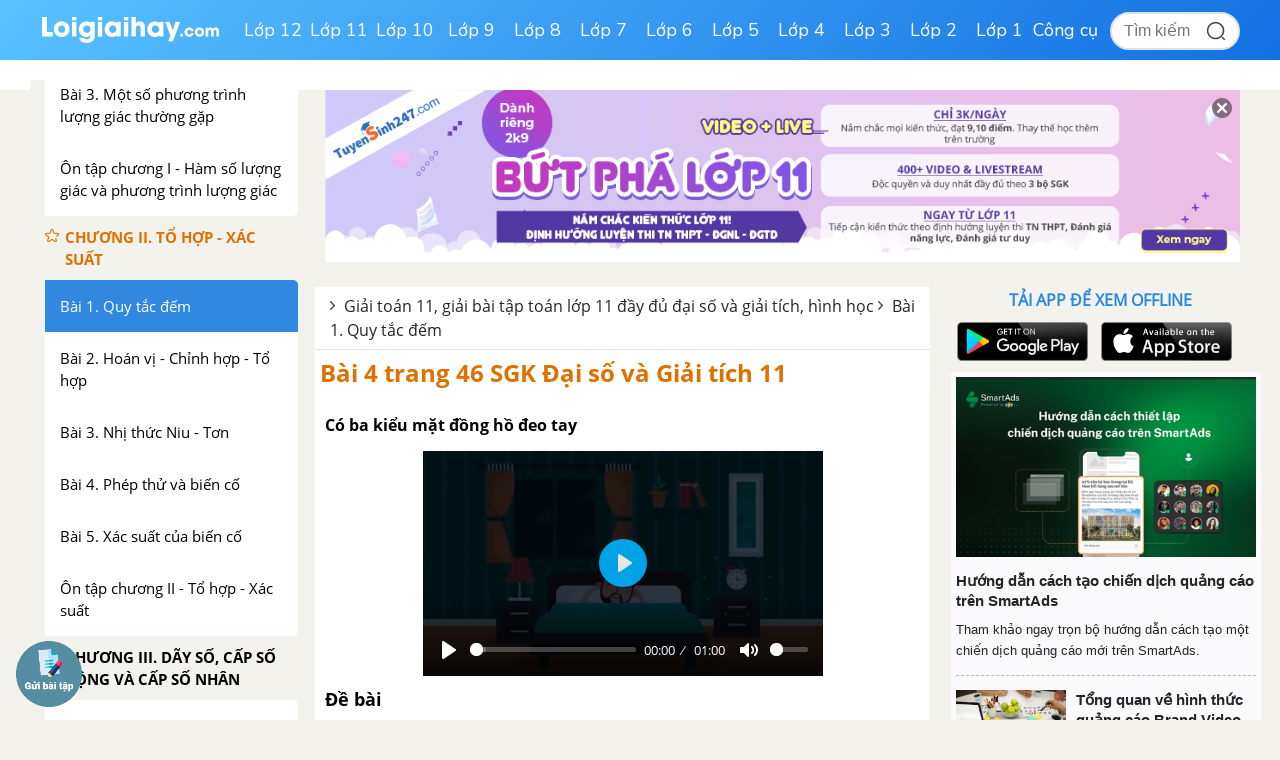

--- FILE ---
content_type: text/html; charset=UTF-8
request_url: https://loigiaihay.com/bai-4-trang-46-sgk-dai-so-va-giai-tich-11-c46a4079.html
body_size: 56847
content:
<!DOCTYPE html>
<html lang="vi">
<head>
    <meta http-equiv="Content-Type" content="text/html; charset=utf-8" />
<title>Bài 4 trang 46 SGK Đại số và Giải tích 11 | SGK Toán lớp 11</title>
<meta name="description" content="Bài 4 trang 46 SGK Đại số và Giải tích 11 Có ba kiểu mặt đồng hồ đeo tay (vuông, tròn, elip) và bốn kiểu dây (kim loại, da, vải và nhựa). Hỏi có bao nhiêu cách chọn một chiếc đồng hồ gồm một mặt và một dây ?"/>
<meta name="keywords" content=",SGK Toán lớp 11"/>
<meta name="robots" content="index,follow"/><meta property="og:site_name" content="Loigiaihay.com" />
<meta property="fb:app_id" content="1188256281282988"/>
<meta property="og:type" content="article" />
<meta property="og:title" content="Bài 4 trang 46 SGK Đại số và Giải tích 11 | SGK Toán lớp 11" />
<meta property="og:description" content="Bài 4 trang 46 SGK Đại số và Giải tích 11 Có ba kiểu mặt đồng hồ đeo tay (vuông, tròn, elip) và bốn kiểu dây (kim loại, da, vải và nhựa). Hỏi có bao nhiêu cách chọn một chiếc đồng hồ gồm một mặt và một dây ?" />
    <meta property="og:url" content="https://loigiaihay.com/bai-4-trang-46-sgk-dai-so-va-giai-tich-11-c46a4079.html" />
        <meta property="og:image" content="https://img.loigiaihay.com/picture/article/2018/0529/b4-tr-46-sgk-ds-11-0.jpg">
    <link rel="image_src" type="image/jpeg" href="https://img.loigiaihay.com/picture/article/2018/0529/b4-tr-46-sgk-ds-11-0.jpg" />
    <meta property="article:author" content="https://loigiaihay.com" />
<meta property="article:section" content="News" />
<meta property="article:tag" content="tin tuc, loi giai" />
    <link rel="alternate" href="https://loigiaihay.com/bai-4-trang-46-sgk-dai-so-va-giai-tich-11-c46a4079.html" hreflang="vi-vn">
    <link rel="manifest" href="/manifest.json" />
<meta name="AUTHOR" content="Lời Giải Hay" />
<meta name="COPYRIGHT" content="Copyright (C) 2013 Loigiaihay.com" />
<meta name="RATING" content="GENERAL" />
<meta name="revisit-after" content="1 days"/>
    <link rel="canonical" href="https://loigiaihay.com/bai-4-trang-46-sgk-dai-so-va-giai-tich-11-c46a4079.html"/>
    <link rel="shortcut icon" href="./favicon.ico" type="image/x-icon">
<!-- iPad icons -->
<link rel="apple-touch-icon-precomposed" href="https://loigiaihay.com/themes/images/apple-touch-icon/76x76.png" sizes="72x72">
<link rel="apple-touch-icon-precomposed" href="https://loigiaihay.com/themes/images/apple-touch-icon/144x144.png" sizes="144x144">
<!-- iPhone and iPod touch icons -->
<link rel="apple-touch-icon-precomposed" href="https://loigiaihay.com/themes/images/apple-touch-icon/76x76.png" sizes="57x57">
<link rel="apple-touch-icon-precomposed" href="https://loigiaihay.com/themes/images/apple-touch-icon/120x120.png" sizes="114x114">
<!-- Android icon precomposed so it takes precedence -->
<link rel="apple-touch-icon-precomposed" href="https://loigiaihay.com/themes/images/apple-touch-icon/120x120.png" sizes="1x1">

<link rel="alternate" type="application/rss+xml" href="/toan-lop-11-c46.rss" />
<link rel='index' title='chuyên trang lý thuyết ôn tập' href='https://loigiaihay.com' />
<link rel="alternate" media="handheld" href="https://m.loigiaihay.com/bai-4-trang-46-sgk-dai-so-va-giai-tich-11-c46a4079.html"/>
 <link rel="alternate" media="only screen and (max-width: 640px)" href="https://m.loigiaihay.com/bai-4-trang-46-sgk-dai-so-va-giai-tich-11-c46a4079.html">
<!-- <link rel="stylesheet" type="text/css" href="/themes/style/homepage_58051.min.css"/> -->
<link rel="stylesheet" type="text/css" href="/themes/style/homepage_58105_1.min.css?v=8"/>
<style type="text/css">
    #box-content {font-size: 18px;line-height: 26px;}
    #box-content div,p{font-size: 18px;line-height: 26px;}
    .s14 {font-size: 16px;}
    .n-left-menu {font-size: 15px;line-height: 22px;}
    .n-left-menu li {font-size: 15px;line-height: 22px;}
    ul li {font-size: 15px;line-height: 22px;}
    ul li b {font-size: 16px;line-height: 22px;}
    #box-content ul li {font-size: 18px;line-height: 26px;}
    ul.dapan li {font-size: 18px;line-height: 26px;}
    ul.list_style li a {font-size: 15px;}
    a.n-exercise {font-size: 16px;}
    .event-title {font-size: 18px}
</style>
<link rel="author" href="https://plus.google.com/117877111674157129870" />
<!-- Adsense css -->
        <style>
            .main{width:1200px}
            .search{margin-right:135px;}
        </style>
        <style>
    ul.list_style li {background: url(/themes/images/icon.png) no-repeat 12px -127px;padding-left: 28px;padding-bottom:0px}
    ul.nav{margin-left: 200px}
    .Choose-fast {height:auto;background:aliceblue;z-index:999}
    .Choose-fast ul li a{padding: 6px 7px;}
    .detail_new img{max-width:100%}
    ul.sub-nav2{box-shadow: 0px 1px 15px #88888829}
    .n-form-sub h1 {text-align: center;color: #ff6600;text-transform: uppercase;font-weight: bold;font-size: 18px;margin-top: 10px;}
    .n-link-exercise h2 {text-align: center;color: #ff6600;text-transform: uppercase;font-weight: bold;padding: 12px;font-size: 18px;margin: 0px;}
    .n-arrow-menu img{-webkit-transform:translate(-18px,-1px);transition:all ease 0.3s;}
    ul.nav ul.sub-nav2 li a:hover .n-arrow-menu img{-webkit-transform:translate(0px,-1px);transition:all ease 0.3s;}
    .n-left-menu ul li ul li ul li a:hover img {transform:translate(-28px,2px);transition:all ease 0.3s;}
    .n-arrow-hover img {transform:translate(-55px,2px);transition:all ease 0.3s;z-index:2;position:relative}
    .n-list-sub ul li a:hover img {transform: translate(-28px,2px);}


    .left-3col{width: 595px;background-color:#fff;}
    .video-container {position:relative;padding-bottom:56.25%;padding-top:30px;height:0;overflow:hidden;}
    .video-container {
        padding-bottom: calc(var(--aspect-ratio, .5625) * 100%);
        overflow: hidden;
        position: relative;
        padding-bottom: 56.25%;
        height: 0;
        padding-top: 0;
        padding-left: 0;
        padding-right: 0;
    }


    .video-container iframe, .video-container object, .video-container embed {position:absolute;top:0;left:0;width:100%;height:100%;}
    .bn336x280 { width: 336px; height: 280px; }
    .bn300x600 { width: 300px; height: 600px; }
    .lgh-detail-top-cnt-csi { width: 336px; height: 280px; }
    .lgh-details-below-cnt { width: 300px; height: 250px; }
    @media(min-width: 336px) { .lgh-details-below-cnt { width: 336px; height: 280px; } }
    .lgh-event-top-cnt-csi { width: 336px; height: 280px; }
    @media(min-width: 728px) { .lgh-event-top-cnt-csi { width: 728px; height: 90px; } }
    .lgh-detail-right-pos-1{ width: 300px; height: 250px; }
    .lgh-detail-right-pos-2{ width: 300px; height: 600px; }
    .loigiaihaycom-details-right-csi-300x600 { width: 300px; height: 600px; }
    audio{background:#2888e1;padding:10px;}
    .vote_title{
        float:left;
        font-size: 15px;
        margin-top: 3px
    }
    .kk-star-ratings .kksr-stars{float:right;margin-left:4px}
    .kk-star-ratings{width:200px}
    .kk-star-ratings.top-left,.kk-star-ratings.top-right{margin-top:3px}
    .kk-star-ratings.lft{float:left;margin-right:10px}
    .kk-star-ratings.rgt{float:right;margin-left:10px}
    .kk-star-ratings .kksr-stars{height:24px;position:relative}
    .kk-star-ratings .kksr-star{background-position:0 0}
    .kk-star-ratings .kksr-star.gray{background-image:url(/themes/images/rating/gray.png);}
    .kk-star-ratings .kksr-star.yellow{background-image:url(/themes/images/rating/yellow.png)}
    .kk-star-ratings .kksr-star.orange{background-image:url(/themes/images/rating/orange.png)}
    .kk-star-ratings .kksr-stars .kksr-fuel{height:24px;position:absolute;top:0;left:0;z-index:0}
    .kk-star-ratings .kksr-stars a{width:24px;height:24px;float:left;position:relative;z-index:1;text-decoration:none;border:0}
    .kk-star-ratings .kksr-stars a:focus{text-decoration:none;border:0;outline:none}
    .kk-star-ratings .kksr-legend{font-size:12px;color:#999;text-align:center;line-height:18px;padding:3px;font-family:Arial,Helvetica,sans-serif;visibility: hidden;margin-top: -6px;}
    .kk-star-ratings .kksr-legend .kksr-title{display:none}
    .kk-star-ratings .kksr-stars,.kk-star-ratings .kksr-stars .kksr-fuel,.kk-star-ratings .kksr-stars a{background-color:transparent!important}
    .kk-star-ratings .kksr-stars, .kk-star-ratings .kksr-stars .kksr-fuel, .kk-star-ratings .kksr-stars a {
        height: 24px;
    }
    .bottom_cnt_ad{font-size: 14px;color: #333}
    .cat_event_lv1{
        padding: 10px 12px;
        background-color: #f8bb18;
        display: block;
        font-weight: bold;
        color: #fff;
        font-size: 18px;
    }
    .cat_event_lv2{
        padding: 10px 12px;
        background-color: #eeeeee;
        display: block;
        font-weight: bold;
        color: #1d82d5;
        font-size: 14px;
    }
    .subject {
        float: left;
        width: 48%;
        vertical-align: top;
        background: none;
        padding-bottom: 13px;
        margin-bottom: 0px !important;
        margin-right: 20px;
    }
    .detail_new{word-break: break-word}
    .n-top-title strong {padding: 6.5px 10px;}
    .detail_new img {max-height: 100%;height: auto;}
</style>
<!-- Facebook Pixel Code -->
<script>
!function(f,b,e,v,n,t,s){if(f.fbq)return;n=f.fbq=function(){n.callMethod?
n.callMethod.apply(n,arguments):n.queue.push(arguments)};if(!f._fbq)f._fbq=n;
n.push=n;n.loaded=!0;n.version='2.0';n.queue=[];t=b.createElement(e);t.async=!0;
t.src=v;s=b.getElementsByTagName(e)[0];s.parentNode.insertBefore(t,s)}(window,
document,'script','https://connect.facebook.net/en_US/fbevents.js');
fbq('init', '1445046295739925'); // Insert your pixel ID here.
fbq('track', 'PageView');
</script>
<!-- DO NOT MODIFY -->
<!-- End Facebook Pixel Code -->
    <!-- ga 3 cũ
    <script async src="https://www.googletagmanager.com/gtag/js?id=UA-46296359-1"></script>
    <script>
        window.dataLayer = window.dataLayer || [];
        function gtag(){dataLayer.push(arguments);}
        gtag('js', new Date());
        gtag('config', 'UA-46296359-1');
    </script>-->

    <!-- Custom GTM variable -->
    <script>
        window.dataLayer = window.dataLayer || [];
        window.dataLayer.push({
            'for_class' : '11',
            'for_cat_id' : '46',
            'for_subject' : '40',
        });
    </script>
    <!-- End Custom GTM variable -->

    <!-- Google Tag Manager -->
    <script>(function(w,d,s,l,i){w[l]=w[l]||[];w[l].push({'gtm.start':
                new Date().getTime(),event:'gtm.js'});var f=d.getElementsByTagName(s)[0],
            j=d.createElement(s),dl=l!='dataLayer'?'&l='+l:'';j.async=true;j.src=
            'https://www.googletagmanager.com/gtm.js?id='+i+dl;f.parentNode.insertBefore(j,f);
        })(window,document,'script','dataLayer','GTM-WHRVJ63');</script>
    <!-- End Google Tag Manager -->


    
            <script type="application/ld+json">
                {
                  "@context" : "http://schema.org",
                  "@type" : "Article",
                  "mainEntityOfPage": {
                        "@type": "WebPage",
                        "@id": "https://loigiaihay.com/bai-4-trang-46-sgk-dai-so-va-giai-tich-11-c46a4079.html"
                  },
                  "name" : "Bài 4 trang 46 SGK Đại số và Giải tích 11 | SGK Toán lớp 11",
                  "headline" : "Bài 4 trang 46 SGK Đại số và Giải tích 11 | SGK Toán lớp 11",
                  "image" : "https://img.loigiaihay.com/picture/article/2018/0529/b4-tr-46-sgk-ds-11-0.jpg",
                  "url" : "https://loigiaihay.com/bai-4-trang-46-sgk-dai-so-va-giai-tich-11-c46a4079.html",
                  "publisher" : {
                        "@type" : "Organization",
                        "name" : "Loigiaihay.com",
                        "logo": {
                          "@type": "ImageObject",
                          "url": "https://loigiaihay.com/themes/images/logo.png",
                          "width": 239
                        }
                    },
                  "author" : {
                        "@type" : "Organization",
                        "name" : "Loigiaihay.com"
                    },
                  "datePublished": "2014-06-25T17:26:00+07:00",
                  "dateModified": "2021-11-05T15:11:47+07:00"
                }
                </script>
        
    
            <script type="application/ld+json">
            {
                "@context": "https://schema.org",
                "@type": "BreadcrumbList",
                "itemListElement": [
                    {
						"@type": "ListItem",
						"position": 1,
						"name": "Lớp 11",
						"item": "https://loigiaihay.com/lop-11.html"
					},
					{
						"@type": "ListItem",
						"position": 2,
						"name": "SGK Toán lớp 11",
						"item": "https://loigiaihay.com/toan-lop-11-c46.html"
					}
                ]
            }
        </script>
        
        <script type="text/x-mathjax-config">
                MathJax.Hub.Config({
                    showMathMenu: false,
                    messageStyle: "none",
                    SVG: {
                        scale: 120,
                        linebreaks: {
                            automatic: true
                        }
                    },
                    "HTML-CSS": { linebreaks: { automatic: true } },
                    CommonHTML: { linebreaks: { automatic: true } },
                    tex2jax: {
                        inlineMath: [ ['$','$'], ["\\\\(","\\\\)"], ["\\(","\\)"] ]
                    }
                });
              </script>
        <script type="text/javascript" async src="https://img.loigiaihay.com/js/mathjax-2.7.0/MathJax.js?config=TeX-MML-AM_CHTML"></script>
            <style type="text/css">
        .btn {
            display: inline-block;
            padding: 3px 8px;
            margin-bottom: 0;
            font-size: 12px;
            font-weight: 400;
            line-height: 1.42857143;
            text-align: center;
            white-space: nowrap;
            vertical-align: middle;
            cursor: pointer;
            -webkit-user-select: none;
            -moz-user-select: none;
            -ms-user-select: none;
            user-select: none;
            background-image: none;
            border: 1px solid transparent;
            border-radius : 5px;
        }
        .btn-save{
            color: #fff;
            background-color: #337ab7;
            border-color: #2e6da4;
        }
        .btn_view_method{
            padding: 5px 10px 5px 10px;
            background: #3d70ab;
            color: white;
            border-radius: 5px;
        }
        .method-close-icon{
            position: relative;
            float: right;
            top: 10px;
            transform:          rotate(270deg);
            -ms-transform:      rotate(270deg);
            -moz-transform:     rotate(270deg);
            -webkit-transform:  rotate(270deg);
            -o-transform:       rotate(270deg);
        }
        .method-open-icon{
            position: relative;
            float: right;
            top: 10px;
        }
        .content_method_header{background: #fcf1c4;text-align: center;border-radius:5px;padding: 10px;margin-bottom: 0px;cursor: pointer;}

        .content_method_content{
            padding: 10px 10px 5px 10px;
            border: dashed 1px #ead67e;border-top:none;
            margin-bottom: 10px;
        }
        .content_method_container{
            padding-top: 10px;
            padding-bottom: 2px;
        }
        .content_question{
            font-size: 18px;
        }
        .content_method{
            font-size: 18px;
        }
        .content_detail{
            font-size: 18px;
        }
        .detail_new h3{
            font-size: 16px;
        }
        .detail_new h4{
            font-size: 16px;
        }
        .modal-header .close1 {
            margin-top: -2px;
            float: right;
            font-size: 21px;
            font-weight: 700;
            line-height: 1;
            color: #000;
            text-shadow: 0 1px 0 #fff;
            filter: alpha(opacity=20);
            opacity: .2;
        }
        .modal-header .close1:hover {
            cursor: pointer;
        }

        .feed-back{
            padding:5px 15px;
            background: #3d70ab;
            color:#fff;
            font-size: 18px !important;
            display: block;
            text-decoration: none;
            margin-bottom: 15px;
            border-radius: 4px;
        }
        .block_gopy{
            padding-left: 0px;
        }
        .feed-back:hover{
            background: #6390c5;
            text-decoration: none;
        }
        #over {
            display: none;
            background: #000;
            position: fixed;
            left: 0;
            top: 0;
            width: 100%;
            height: 100%;
            opacity: 0.8;
            z-index: 999;
        }
        a, a:visited, a:active{
            text-decoration:none;
        }
        .lgh-modal-dialog
        {
            padding: 25px;
            height:auto;
            width:550px;
            font-size:14px;
            padding-bottom:5px;
            display:none;
            overflow:hidden;
            position:fixed;
            z-index:99999;
            top:20%;
            left:50%;
            margin-left:-300px;
        }

        .modal.in .lgh-modal-dialog {
            -webkit-transform: translate(0,0);
            -ms-transform: translate(0,0);
            -o-transform: translate(0,0);
            transform: translate(0,0);
        }

        img {
            max-width: 100%;
        }
        .modal.fade .lgh-modal-dialog {
            -webkit-transition: -webkit-transform .3s ease-out;
            -o-transition: -o-transform .3s ease-out;
            transition: transform .3s ease-out;
            -webkit-transform: translate(0,-25%);
            -ms-transform: translate(0,-25%);
            -o-transform: translate(0,-25%);
            transform: translate(0,-25%);

        }

        .modal{position:fixed;top:0;right:0;bottom:0;left:0;z-index:1050;display:none;overflow:hidden;outline:0}
        .lgh-modal-dialog{transition:-webkit-transform .3s ease-out;transition:transform .3s ease-out;transition:transform .3s ease-out,-webkit-transform .3s ease-out;-webkit-transform:translate(0,-25%);transform:translate(0,-25%)}
        .modal-content{position:relative;display:-ms-flexbox;display:flex;-ms-flex-direction:column;flex-direction:column;
            padding: 25px;
            background-color:#fff;background-clip:padding-box;border:1px solid rgba(0,0,0,.2);border-radius:.3rem;outline:0}
        .modal-title{
            border-bottom: 1px solid #2e6da4;
            padding-bottom: 15px;
        }
        .modal-body{
            margin-bottom: 15px;
        }
        .btn_comment {
            border-radius: 4px;
            font-size: 13px;
            height: 28px;
            padding: 0 4px 0 6px;
        }
        .btn_comment_content {
            font-family: Helvetica, Arial, sans-serif;
            font-weight: bold;
            background-image: initial;
            background-position-x: initial;
            background-position-y: initial;
            background-size: initial;
            background-repeat-x: initial;
            background-repeat-y: initial;
            background-attachment: initial;
            background-origin: initial;
            background-clip: initial;
            background-color: rgb(66, 103, 178);
            border: 1px solid #4267b2;
            color: #fff;
            cursor: pointer;
            font-family: Helvetica, Arial, sans-serif;
            -webkit-font-smoothing: antialiased;
            margin: 0;
            -webkit-user-select: none;
            white-space: nowrap;
        }
        #feedback_content{
            height: 90px;
            width: 100%;
        }
        .cat_recommend li{
            font-size: 18px
        }
        ul.cat_recommend li a{
            font-size: 14px
        }
        p.recommend_header{
            margin-top: 10px;
            margin-bottom: 3px;
            font-size: 15px
        }
        #box-content p {
            word-break: normal;
        }
        .audio_data{
            display: none;
        }
        .simple_audio_data{
            display: none;
        }
        .speaker-img {
            display: inline-block;
            overflow: hidden;
            vertical-align: bottom;
            margin-left: 10px;
            height: 28px
        }
        .voca-word .speaker-img{vertical-align: middle;}
        .speaker-img a {
            cursor: pointer;
            vertical-align: middle;
            display: inline-block;
        }
        .speaker-img .audio-not-active img, .speaker-img.active .audio-active img{
            display: inline-block;
        }
        .speaker-img .audio-active img, .speaker-img.active .audio-not-active img {
            display: none;
        }
        .block-vocabulary {
            box-sizing: border-box;
            width: 100%;
            border: 1px solid #328ee4;
            background: #fff8bd;
            padding: 10px;
            border-radius: 6px;
        }
        .block-vocabulary > strong, .block-vocabulary > b{
            width: 36px;
            vertical-align: top;
            display: inline-block;
            padding-top: 1px;
        }
        .block-vocabulary p {
            line-height: 25px;
            word-break: break-all;
            margin-bottom: 0;
        }
        .gsc-input-box {width: 210px;margin-left: -20px;}
        .Choose-fast ul li {max-width: 20%;width:auto;margin-right: 5px;}
        .block-vocabulary .voca-left{width: calc(62% - 36px); display: inline-block;vertical-align: top;}
        .block-vocabulary .voca-right{width: 35%;display: inline-block; text-align: center;}
        @media (max-width: 1500px){
            .block-vocabulary .voca-left{width: calc(100% - 36px) !important; display: inline-block;}
            .block-vocabulary .voca-right{width: calc(100% - 36px) !important; display: block;}
        }

        @media (max-width: 1365px){
            .block-vocabulary{width: 100%;}
        }
        @media (min-width: 961px) and (max-width: 1199px){
            #wrapper,.n-scroll-sub {
                min-width: 100%;
            }
            #menu-navi {
                height: auto;
            }
            .main{width: 100%}
            .n-left-menu {
                width: 220px;
            }
            .logo-new {
                padding-left: 20px;
                width: 200px;
            }
            #menu-navi ul.nav {
                margin-left: 200px;
            }
            .box_center {
                margin-left: 220px !important;
            }
            .left-3col {
                width: calc(100% - 310px);
                margin-left: 0 !important;
            }
            .n-top-title,.n-exercise,.n-form-exercise {
                width: auto !important;
            }
            .n-form-exercise {
                padding: 0;
            }
            .list-child2 {
                width: 100% !important;
            }
            .Choose-fast,.box-question {
                width: 100%;
            }
            .Choose-fast.fix {
                width: calc(100% - 568px);
            }
            .categories-page .box_center, .home-page .box_center {
                margin-left: 0 !important;
            }
            .categories-page .left, .home-page .left {
                width: calc(100% - 310px);
            }
            .categories-page  .n-form-sub, .categories-page .n-list-sub,.categories-page  .n-list-sub ul li{
                width: 100%;
            }
            .categories-page .n-col-sub{width: 48%;padding: 0 5px;}
            .descript-categories {
                padding:0 10px ;
            }
            .home-page .slide, .home-page .box_hot {
                width: 50%;
                margin-right: 0;
            }
            .home-page .slide > div {
                padding-right: 10px;
            }
            .home-page .images img, .home-page .tranfer {
                width: 100%;
            }
            .home-page .tranfer {
                padding: 0;
            }
            .home-page .tranfer .a_title{
                display: block;
                padding: 5px 10px;
            }
            .home-page .tranfer {
                width: 97%;
            }
            .home-page .box_hot ul.list {
                padding-left: 10px;
            }
            .left {
                margin-right: 8px;
            }
        }
        @media(max-width: 1024px){
            #menu-navi ul.nav li a {
                padding: 13px 10px;
            }
        }
        @media(max-width: 960px){
            body {
                width: 960px;
            }
            .n-scroll-sub {min-width: 100%}
            .main,.list-child2 {
                width: 100%;
            }
            .n-left-menu {
                position: relative !important;
                display: inline-block;
                width: 220px;
            }
            .box_center {
                margin-left: 0 !important;
                display: inline-block;
                width: calc(100% - 240px);
            }
            .right.last {
                float: none;
                display: inline-block;
                vertical-align: top;
            }
            .left-3col {
                width: calc(100% - 324px);
                float: none;
                display: inline-block;
                margin-left: 0 !important;
            }
            .n-form-exercise, .n-exercise{
                width: 100% !important;
                padding: 12px 0 !important;
            }
            .logo-new {
                padding-left: 20px;
                width: 210px;
            }
            #menu-navi {
                height:auto;
            }
            #menu-navi ul.nav {
                margin-left: 200px;
            }
            .home-page .left, .categories-page .left {
                width: calc(100% - 320px);
            }
            .home-page .box_center, .categories-page .box_center {
                width: auto;
            }
            .n-top-title {
                width: 100%;
            }
            .left {
                margin-right: 8px;
            }
        }

        .btn_small_fix_container{text-align:center;position: fixed;bottom:28px;width: auto;left: 50%;margin-left: -130px;}
        .btn_small_fix{margin: 0 auto;background:#458ea7;width:241px;font-size: 14px;text-align: center;padding: 5px 10px 5px 10px;border-radius:20px;height:20px;}
        .btn_small_fix .fix_link{float:left;color: white;width:220px;height:100%;}
        .btn_small_fix .close_link{float:right;width: 21px;height:100%;}
        .zalo-share-button-wrapper {
            overflow: hidden;
            background-color: #03a5fa;
            color: #fff;
            padding: 4px 8px;
            display: inline-block;
            width: 86px;
            height: 28px;
            border-radius: 3px;
            font-size: 12px;
            line-height: 1.4;
            box-sizing: border-box;
        }
        .zalo-icon {background-image: url(/themes/images/logo_white_s_2x.png);-webkit-background-size: 20px 20px;background-size: 20px 20px;background-repeat: no-repeat;vertical-align: middle;display: inline-block;width: 20px;height: 20px}
        button:focus {
            outline: none;
        }
        .ytb_sub{text-align:center;padding:24px 0;border-left:7px solid #d23e3d;border-radius:7px;border-bottom: 1px dotted #e1e1e1;border-top: 1px dotted #e1e1e1;}
        .ytb_sub>h3{font-size:24px;color:#f91123}


        /* css vungoi lý thuyết */
        .content_simple_notice_1, .content_simple_notice_3{
            border: 1px dashed #3088e1;
            color: #555;
            margin: 10px 0;
            border-radius: 5px;
            background-color: #fff9d5;
            padding: 8px 5px 10px;
        }
        .content_notice_1 .notice_image, .content_simple_notice_1 .notice_image, .content_notice_2 .notice_image, .content_simple_notice_2 .notice_image , .content_notice_3 .notice_image, .content_simple_notice_3 .notice_image  {
            float: left;
            margin-right: 15px;
        }
        .content_simple_notice_1 .notice_text, .content_simple_notice_2 .notice_text, .content_simple_notice_3 .notice_text {
            text-align: justify;
        }
        .content_simple_notice_2 {
            border: 1px dashed #3088e1;
            color: #555;
            margin: 10px 0;
            border-radius: 5px;
            background-color: #fff9d5;
            display: inline-block;
            width: 100%;
            padding: 8px 5px 10px;
        }
        .content_notice_2 .notice_text, .content_notice_1 .notice_text, .content_notice_3 .notice_text{
            text-align: justify;
            margin-left: 55px;
        }
        .content_notice_2 {
            display: block;
            color: #555;
            margin: 10px 0;
            border-radius: 5px;
            border: 1px dashed #3088e1;
            background-color: #fff9d5;
            padding: 8px 5px 10px;
        }
        .content_simple_notice_2 .notice_text {
            margin-left: 10px;
        }
        .content_notice_3 .notice_image, .content_simple_notice_3 .notice_image, .content_notice_2 .notice_image {
            float: left;
            margin-right: 15px;
        }
        .vn-info-thongso {
            padding: 13px 0 8px 20px;
            border: 1px dashed #3088e1;
        }
        #countdown {
            margin-bottom: 30px;
        }
        strong, b {
            font-family: OpenSansBold, sans-serif;
            font-weight: normal !important;
        }
        ul li {
            font-family: OpenSans, Tahoma, Helvetica, 'sans-serif';
        }
        .font-opensans-b strong,.font-opensans-b b {
            font-weight: normal;
        }
    </style>
    <link rel="stylesheet" type="text/css" href="/themes/style/newUpdate.css?v=28">
    <link rel="stylesheet" href="/themes/js/swiper-js/swiper-bundle-11.min.css" />
    <script src="/themes/js/swiper-js/swiper-bundle-11.min.js"></script>  
    <link rel="stylesheet" type="text/css" href="/themes/style/new-home2022.css?v=24">
    <link rel="stylesheet" type="text/css" href="/themes/style/new-homepage-style.css?v=2">
    <script async src="https://static.amcdn.vn/tka/cdn.js" type="text/javascript"></script>
    <script>
        var arfAsync = arfAsync || [];
    </script>
    <script id="arf-core-js" onerror="window.arferrorload=true;" src="//media1.admicro.vn/cms/Arf.min.js" async></script>
</head>
<body>
<!-- Google Tag Manager (noscript) -->
<noscript><iframe src="https://www.googletagmanager.com/ns.html?id=GTM-WHRVJ63"
                  height="0" width="0" style="display:none;visibility:hidden"></iframe></noscript>
<!-- End Google Tag Manager (noscript) -->
<noscript><img height="1" width="1" style="display:none" src="https://www.facebook.com/tr?id=1445046295739925&ev=PageView&noscript=1"/></noscript>
<script src="https://loigiaihay.com/themes/js/jquery-1.7.2.min.js" type="text/javascript"></script>

<div class="lgh-wrap" id="wrapper">

    <div class="header-container">
        <div class="header-container-inner">
            <div class="header-logo">
                <a href="/" title="loigiaihay.com">
                    <img class="header-logo__img" src="/themes/style/images/logolgh.png">
                </a>
            </div>
            <nav class="header-nav">
                <ul class="header-nav__grade-list">
            <li class="header-nav__grade-item" for-grade="12">
            <!--active-->
             <a class="header-nav__grade-item__link " href="/lop-12.html">Lớp 12</a>
            <ul class="header-nav__subject-list">
                <!--<div class="header-nav__grade-title">Lớp </div>-->
                <div class="header-nav__subject-content">
                
                                    <li class="header-nav__subject-item subject-29">

                                                    <a class="header-nav__subject-item__link header-nav__subject-item__link--blue" title="Ngữ văn 12" data-id="29"><img src='/themes/style/images/i-van.png' /> <span>Ngữ văn 12</span></a>
                            
                        <ul class="header-nav__cat-list ">
                            <li class="header-nav__cat-item"><a class="header-nav__cat-item__link" title="Soạn văn - Kết nối tri thức" href="/soan-van-12-ket-noi-tri-thuc-c1737.html" data-id="1737">Soạn văn - Kết nối tri thức</a></li><li class="header-nav__cat-item"><a class="header-nav__cat-item__link" title="Soạn văn - Cánh diều" href="/soan-van-12-canh-dieu-c1738.html" data-id="1738">Soạn văn - Cánh diều</a></li><li class="header-nav__cat-item"><a class="header-nav__cat-item__link" title="Soạn văn - Chân trời sáng tạo" href="/soan-van-12-chan-troi-sang-tao-c1739.html" data-id="1739">Soạn văn - Chân trời sáng tạo</a></li><li class="header-nav__cat-item"><a class="header-nav__cat-item__link" title="Tác giả tác phẩm" href="/tac-gia-tac-pham-lop-12-c1851.html" data-id="1851">Tác giả tác phẩm</a></li><li class="header-nav__cat-item"><a class="header-nav__cat-item__link" title="Tóm tắt, bố cục Văn - Kết nối tri thức" href="/tom-tat-bo-cuc-van-12-ket-noi-tri-thuc-c1848.html" data-id="1848">Tóm tắt, bố cục Văn - Kết nối tri thức</a></li><li class="header-nav__cat-item"><a class="header-nav__cat-item__link" title="Tóm tắt, bố cục Văn - Cánh diều" href="/tom-tat-bo-cuc-van-12-canh-dieu-c1849.html" data-id="1849">Tóm tắt, bố cục Văn - Cánh diều</a></li><li class="header-nav__cat-item"><a class="header-nav__cat-item__link" title="Tóm tắt, bố cục Văn - Chân trời sáng tạo" href="/tom-tat-bo-cuc-van-12-chan-troi-sang-tao-c1850.html" data-id="1850">Tóm tắt, bố cục Văn - Chân trời sáng tạo</a></li><li class="header-nav__cat-item"><a class="header-nav__cat-item__link" title="SBT Văn - Kết nối tri thức" href="/sbt-van-12-ket-noi-tri-thuc-c1885.html" data-id="1885">SBT Văn - Kết nối tri thức</a></li>                                    <li class="header-nav__cat-item"><a class="header-nav__cat-item__link header-nav__cat-item__link--readmore" title="Xem thêm" href="/lop-12.html"> &gt;&gt; Xem thêm </a></li>
                                                            </ul>

                    </li>

                    
                                        
                                    
                                    <li class="header-nav__subject-item subject-40">

                                                    <a class="header-nav__subject-item__link header-nav__subject-item__link--orange" title="Toán học 12" data-id="40"><img src='/themes/style/images/i-toan.png' /> <span>Toán học 12</span></a>
                            
                        <ul class="header-nav__cat-list ">
                            <li class="header-nav__cat-item"><a class="header-nav__cat-item__link" title="SGK Toán - Kết nối tri thức" href="/sgk-toan-12-ket-noi-tri-thuc-c1783.html" data-id="1783">SGK Toán - Kết nối tri thức</a></li><li class="header-nav__cat-item"><a class="header-nav__cat-item__link" title="SGK Toán - Cánh diều" href="/sgk-toan-12-canh-dieu-c1785.html" data-id="1785">SGK Toán - Cánh diều</a></li><li class="header-nav__cat-item"><a class="header-nav__cat-item__link" title="SGK Toán - Chân trời sáng tạo" href="/sgk-toan-12-chan-troi-sang-tao-c1784.html" data-id="1784">SGK Toán - Chân trời sáng tạo</a></li><li class="header-nav__cat-item"><a class="header-nav__cat-item__link" title="SGK Toán - Cùng khám phá" href="/sgk-toan-12-cung-kham-pha-c1791.html" data-id="1791">SGK Toán - Cùng khám phá</a></li><li class="header-nav__cat-item"><a class="header-nav__cat-item__link" title="SBT Toán - Kết nối tri thức" href="/sbt-toan-12-ket-noi-tri-thuc-c1959.html" data-id="1959">SBT Toán - Kết nối tri thức</a></li><li class="header-nav__cat-item"><a class="header-nav__cat-item__link" title="SBT Toán - Cánh diều" href="/sbt-toan-12-canh-dieu-c1954.html" data-id="1954">SBT Toán - Cánh diều</a></li><li class="header-nav__cat-item"><a class="header-nav__cat-item__link" title="SBT Toán - Chân trời sáng tạo" href="/sbt-toan-12-chan-troi-sang-tao-c1960.html" data-id="1960">SBT Toán - Chân trời sáng tạo</a></li><li class="header-nav__cat-item"><a class="header-nav__cat-item__link" title="Chuyên đề học tập Toán - Kết nối tri thức" href="/chuyen-de-hoc-tap-toan-12-ket-noi-tri-thuc-c2023.html" data-id="2023">Chuyên đề học tập Toán - Kết nối tri thức</a></li>                                    <li class="header-nav__cat-item"><a class="header-nav__cat-item__link header-nav__cat-item__link--readmore" title="Xem thêm" href="/lop-12.html"> &gt;&gt; Xem thêm </a></li>
                                                            </ul>

                    </li>

                    
                                        
                                    
                                    <li class="header-nav__subject-item subject-72">

                                                    <a class="header-nav__subject-item__link header-nav__subject-item__link--pink" title="Tiếng Anh 12" data-id="72"><img src='/themes/style/images/i-anh.png' /> <span>Tiếng Anh 12</span></a>
                            
                        <ul class="header-nav__cat-list ">
                            <li class="header-nav__cat-item"><a class="header-nav__cat-item__link" title="Tiếng Anh - Global Success" href="/tieng-anh-12-global-success-c1752.html" data-id="1752">Tiếng Anh - Global Success</a></li><li class="header-nav__cat-item"><a class="header-nav__cat-item__link" title="Tiếng Anh - Friends Global" href="/tieng-anh-12-friends-global-c1753.html" data-id="1753">Tiếng Anh - Friends Global</a></li><li class="header-nav__cat-item"><a class="header-nav__cat-item__link" title="Tiếng Anh - iLearn Smart World" href="/tieng-anh-12-ilearn-smart-world-c1754.html" data-id="1754">Tiếng Anh - iLearn Smart World</a></li><li class="header-nav__cat-item"><a class="header-nav__cat-item__link" title="Tiếng Anh - Bright" href="/tieng-anh-12-bright-c1755.html" data-id="1755">Tiếng Anh - Bright</a></li><li class="header-nav__cat-item"><a class="header-nav__cat-item__link" title="Tiếng Anh - English Discovery" href="/tieng-anh-12-english-discovery-c1756.html" data-id="1756">Tiếng Anh - English Discovery</a></li><li class="header-nav__cat-item"><a class="header-nav__cat-item__link" title="SBT Global Success" href="/sbt-tieng-anh-12-global-success-ket-noi-tri-thuc-c1833.html" data-id="1833">SBT Global Success</a></li><li class="header-nav__cat-item"><a class="header-nav__cat-item__link" title="SBT Friends Global" href="/sbt-tieng-anh-12-friends-global-chan-troi-sang-tao-c1840.html" data-id="1840">SBT Friends Global</a></li><li class="header-nav__cat-item"><a class="header-nav__cat-item__link" title="SBT iLearn Smart World" href="/sbt-tieng-anh-12-ilearn-smart-world-c1841.html" data-id="1841">SBT iLearn Smart World</a></li>                                    <li class="header-nav__cat-item"><a class="header-nav__cat-item__link header-nav__cat-item__link--readmore" title="Xem thêm" href="/lop-12.html"> &gt;&gt; Xem thêm </a></li>
                                                            </ul>

                    </li>

                    
                                        
                                    
                                    <li class="header-nav__subject-item subject-56">

                                                    <a class="header-nav__subject-item__link header-nav__subject-item__link--red" title="Vật lí 12" data-id="56"><img src='/themes/style/images/i-ly.png' /> <span>Vật lí 12</span></a>
                            
                        <ul class="header-nav__cat-list ">
                            <li class="header-nav__cat-item"><a class="header-nav__cat-item__link" title="SGK Vật Lí - Kết nối tri thức" href="/sgk-vat-li-12-ket-noi-tri-thuc-c1732.html" data-id="1732">SGK Vật Lí - Kết nối tri thức</a></li><li class="header-nav__cat-item"><a class="header-nav__cat-item__link" title="SGK Vật Lí - Cánh diều" href="/sgk-vat-li-12-canh-dieu-c1734.html" data-id="1734">SGK Vật Lí - Cánh diều</a></li><li class="header-nav__cat-item"><a class="header-nav__cat-item__link" title="SGK Vật Lí - Chân trời sáng tạo" href="/sgk-vat-li-12-chan-troi-sang-tao-c1735.html" data-id="1735">SGK Vật Lí - Chân trời sáng tạo</a></li><li class="header-nav__cat-item"><a class="header-nav__cat-item__link" title="SBT Vật lí - Kết nối tri thức" href="/sbt-vat-li-12-ket-noi-tri-thuc-c1936.html" data-id="1936">SBT Vật lí - Kết nối tri thức</a></li><li class="header-nav__cat-item"><a class="header-nav__cat-item__link" title="SBT Vật lí - Cánh diều" href="/sbt-vat-li-12-canh-dieu-c1937.html" data-id="1937">SBT Vật lí - Cánh diều</a></li><li class="header-nav__cat-item"><a class="header-nav__cat-item__link" title="SBT Vật lí - Chân trời sáng tạo" href="/sbt-vat-li-12-chan-troi-sang-tao-c1938.html" data-id="1938">SBT Vật lí - Chân trời sáng tạo</a></li><li class="header-nav__cat-item"><a class="header-nav__cat-item__link" title="Chuyên đề học tập Lí - Kết nối tri thức" href="/chuyen-de-hoc-tap-li-12-ket-noi-tri-thuc-c1873.html" data-id="1873">Chuyên đề học tập Lí - Kết nối tri thức</a></li><li class="header-nav__cat-item"><a class="header-nav__cat-item__link" title="Chuyên đề học tập Lí - Cánh diều" href="/chuyen-de-hoc-tap-li-12-canh-dieu-c1874.html" data-id="1874">Chuyên đề học tập Lí - Cánh diều</a></li>                                    <li class="header-nav__cat-item"><a class="header-nav__cat-item__link header-nav__cat-item__link--readmore" title="Xem thêm" href="/lop-12.html"> &gt;&gt; Xem thêm </a></li>
                                                            </ul>

                    </li>

                     </div> <div class="header-nav__subject-content">
                                        
                                    
                                    <li class="header-nav__subject-item subject-50">

                                                    <a class="header-nav__subject-item__link header-nav__subject-item__link--violet" title="Hóa học 12" data-id="50"><img src='/themes/style/images/i-hoa.png' /> <span>Hóa học 12</span></a>
                            
                        <ul class="header-nav__cat-list ">
                            <li class="header-nav__cat-item"><a class="header-nav__cat-item__link" title="SGK Hóa - Kết nối tri thức" href="/sgk-hoa-12-ket-noi-tri-thuc-c1745.html" data-id="1745">SGK Hóa - Kết nối tri thức</a></li><li class="header-nav__cat-item"><a class="header-nav__cat-item__link" title="SGK Hóa - Cánh diều" href="/sgk-hoa-12-canh-dieu-c1746.html" data-id="1746">SGK Hóa - Cánh diều</a></li><li class="header-nav__cat-item"><a class="header-nav__cat-item__link" title="SGK Hóa - Chân trời sáng tạo" href="/sgk-hoa-12-chan-troi-sang-tao-c1747.html" data-id="1747">SGK Hóa - Chân trời sáng tạo</a></li><li class="header-nav__cat-item"><a class="header-nav__cat-item__link" title="SBT Hóa - Kết nối tri thức" href="/sbt-hoa-12-ket-noi-tri-thuc-c1882.html" data-id="1882">SBT Hóa - Kết nối tri thức</a></li><li class="header-nav__cat-item"><a class="header-nav__cat-item__link" title="SBT Hóa - Cánh diều" href="/sbt-hoa-12-canh-dieu-c1886.html" data-id="1886">SBT Hóa - Cánh diều</a></li><li class="header-nav__cat-item"><a class="header-nav__cat-item__link" title="SBT Hóa - Chân trời sáng tạo" href="/sbt-hoa-12-chan-troi-sang-tao-c1884.html" data-id="1884">SBT Hóa - Chân trời sáng tạo</a></li><li class="header-nav__cat-item"><a class="header-nav__cat-item__link" title="Chuyên đề học tập Hóa - Kết nối tri thức" href="/chuyen-de-hoc-tap-hoa-12-ket-noi-tri-thuc-c1893.html" data-id="1893">Chuyên đề học tập Hóa - Kết nối tri thức</a></li><li class="header-nav__cat-item"><a class="header-nav__cat-item__link" title="Chuyên đề học tập Hóa - Cánh diều" href="/chuyen-de-hoc-tap-hoa-12-canh-dieu-c1894.html" data-id="1894">Chuyên đề học tập Hóa - Cánh diều</a></li>                                    <li class="header-nav__cat-item"><a class="header-nav__cat-item__link header-nav__cat-item__link--readmore" title="Xem thêm" href="/lop-12.html"> &gt;&gt; Xem thêm </a></li>
                                                            </ul>

                    </li>

                    
                                        
                                    
                                    <li class="header-nav__subject-item subject-64">

                                                    <a class="header-nav__subject-item__link header-nav__subject-item__link--blue" title="Sinh học 12" data-id="64"><img src='/themes/style/images/i-sinh.png' /> <span>Sinh học 12</span></a>
                            
                        <ul class="header-nav__cat-list ">
                            <li class="header-nav__cat-item"><a class="header-nav__cat-item__link" title="SGK Sinh - Kết nối tri thức" href="/sgk-sinh-12-ket-noi-tri-thuc-c1776.html" data-id="1776">SGK Sinh - Kết nối tri thức</a></li><li class="header-nav__cat-item"><a class="header-nav__cat-item__link" title="SGK Sinh - Cánh diều" href="/sgk-sinh-12-canh-dieu-c1778.html" data-id="1778">SGK Sinh - Cánh diều</a></li><li class="header-nav__cat-item"><a class="header-nav__cat-item__link" title="SGK Sinh - Chân trời sáng tạo" href="/sgk-sinh-12-chan-troi-sang-tao-c1779.html" data-id="1779">SGK Sinh - Chân trời sáng tạo</a></li><li class="header-nav__cat-item"><a class="header-nav__cat-item__link" title="Trắc nghiệm Sinh - Kết nối tri thức" href="/v2/tu-luyen-trac-nghiem-sinh-12-ket-noi-tri-thuc-c1926.html" data-id="1926">Trắc nghiệm Sinh - Kết nối tri thức</a></li><li class="header-nav__cat-item"><a class="header-nav__cat-item__link" title="Trắc nghiệm Sinh - Cánh diều" href="/v2/tu-luyen-trac-nghiem-sinh-12-canh-dieu-c1928.html" data-id="1928">Trắc nghiệm Sinh - Cánh diều</a></li><li class="header-nav__cat-item"><a class="header-nav__cat-item__link" title="Trắc nghiệm Sinh - Chân trời sáng tạo" href="/v2/tu-luyen-trac-nghiem-sinh-12-chan-troi-sang-tao-c1929.html" data-id="1929">Trắc nghiệm Sinh - Chân trời sáng tạo</a></li><li class="header-nav__cat-item"><a class="header-nav__cat-item__link" title="Chuyên đề học tập Sinh - Kết nối tri thức" href="/chuyen-de-hoc-tap-sinh-12-ket-noi-tri-thuc-c1931.html" data-id="1931">Chuyên đề học tập Sinh - Kết nối tri thức</a></li><li class="header-nav__cat-item"><a class="header-nav__cat-item__link" title="Chuyên đề học tập Sinh - Cánh diều" href="/chuyen-de-hoc-tap-sinh-12-canh-dieu-c1932.html" data-id="1932">Chuyên đề học tập Sinh - Cánh diều</a></li>                                    <li class="header-nav__cat-item"><a class="header-nav__cat-item__link header-nav__cat-item__link--readmore" title="Xem thêm" href="/lop-12.html"> &gt;&gt; Xem thêm </a></li>
                                                            </ul>

                    </li>

                    
                                        
                                    
                                    <li class="header-nav__subject-item subject-80">

                                                    <a class="header-nav__subject-item__link header-nav__subject-item__link--orange" title="Lịch sử 12" data-id="80"><img src='/themes/style/images/i-su.png' /> <span>Lịch sử 12</span></a>
                            
                        <ul class="header-nav__cat-list ">
                            <li class="header-nav__cat-item"><a class="header-nav__cat-item__link" title="SGK Lịch sử - Kết nối tri thức" href="/sgk-lich-su-12-ket-noi-tri-thuc-c1824.html" data-id="1824">SGK Lịch sử - Kết nối tri thức</a></li><li class="header-nav__cat-item"><a class="header-nav__cat-item__link" title="SGK Lịch sử - Chân trời sáng tạo" href="/sgk-lich-su-12-chan-troi-sang-tao-c1826.html" data-id="1826">SGK Lịch sử - Chân trời sáng tạo</a></li><li class="header-nav__cat-item"><a class="header-nav__cat-item__link" title="SGK Lịch sử - Cánh diều" href="/sgk-lich-su-12-canh-dieu-c1825.html" data-id="1825">SGK Lịch sử - Cánh diều</a></li><li class="header-nav__cat-item"><a class="header-nav__cat-item__link" title="SBT Lịch sử - Cánh diều" href="/sbt-lich-su-12-canh-dieu-c2246.html" data-id="2246">SBT Lịch sử - Cánh diều</a></li><li class="header-nav__cat-item"><a class="header-nav__cat-item__link" title="Đề thi, đề kiểm tra Lịch sử - Kết nối tri thức" href="/de-thi-de-kiem-tra-lich-su-lop-12-ket-noi-tri-thuc-c2248.html" data-id="2248">Đề thi, đề kiểm tra Lịch sử - Kết nối tri thức</a></li><li class="header-nav__cat-item"><a class="header-nav__cat-item__link" title="Đề thi, đề kiểm tra Lịch sử - Chân trời sáng tạo" href="/de-thi-de-kiem-tra-lich-su-lop-12-chan-troi-sang-tao-c2250.html" data-id="2250">Đề thi, đề kiểm tra Lịch sử - Chân trời sáng tạo</a></li><li class="header-nav__cat-item"><a class="header-nav__cat-item__link" title="Đề thi, đề kiểm tra Lịch sử - Cánh diều" href="/de-thi-de-kiem-tra-lich-su-lop-12-canh-dieu-c2251.html" data-id="2251">Đề thi, đề kiểm tra Lịch sử - Cánh diều</a></li><li class="header-nav__cat-item"><a class="header-nav__cat-item__link" title="Chuyên đề học tập Lịch sử  - Kết nối tri thức " href="/chuyen-de-hoc-tap-lich-su-12-ket-noi-tri-thuc-c2452.html" data-id="2452">Chuyên đề học tập Lịch sử  - Kết nối tri thức </a></li>                                    <li class="header-nav__cat-item"><a class="header-nav__cat-item__link header-nav__cat-item__link--readmore" title="Xem thêm" href="/lop-12.html"> &gt;&gt; Xem thêm </a></li>
                                                            </ul>

                    </li>

                    
                                        
                                    
                                    <li class="header-nav__subject-item subject-88">

                                                    <a class="header-nav__subject-item__link header-nav__subject-item__link--pink" title="Địa lí 12" data-id="88"><img src='/themes/style/images/i-dia.png' /> <span>Địa lí 12</span></a>
                            
                        <ul class="header-nav__cat-list ">
                            <li class="header-nav__cat-item"><a class="header-nav__cat-item__link" title="SGK Địa lí - Kết nối tri thức" href="/sgk-dia-li-lop-12-ket-noi-tri-thuc-c1859.html" data-id="1859">SGK Địa lí - Kết nối tri thức</a></li><li class="header-nav__cat-item"><a class="header-nav__cat-item__link" title="SGK Địa lí - Chân trời sáng tạo" href="/sgk-dia-li-lop-12-chan-troi-sang-tao-c1860.html" data-id="1860">SGK Địa lí - Chân trời sáng tạo</a></li><li class="header-nav__cat-item"><a class="header-nav__cat-item__link" title="SGK Địa lí - Cánh diều" href="/sgk-dia-li-lop-12-canh-dieu-c1861.html" data-id="1861">SGK Địa lí - Cánh diều</a></li><li class="header-nav__cat-item"><a class="header-nav__cat-item__link" title="SBT Địa lí - Cánh diều" href="/sbt-dia-li-12-canh-dieu-c1993.html" data-id="1993">SBT Địa lí - Cánh diều</a></li><li class="header-nav__cat-item"><a class="header-nav__cat-item__link" title="Đề thi, đề kiểm tra Địa lí - Kết nối tri thức" href="/de-thi-de-kiem-tra-dia-li-lop-12-ket-noi-tri-thuc-c2249.html" data-id="2249">Đề thi, đề kiểm tra Địa lí - Kết nối tri thức</a></li><li class="header-nav__cat-item"><a class="header-nav__cat-item__link" title="Đề thi, đề kiểm tra Địa lí - Chân trời sáng tạo" href="/de-thi-de-kiem-tra-dia-li-lop-12-chan-troi-sang-tao-c2256.html" data-id="2256">Đề thi, đề kiểm tra Địa lí - Chân trời sáng tạo</a></li><li class="header-nav__cat-item"><a class="header-nav__cat-item__link" title="Đề thi, đề kiểm tra Địa lí - Cánh diều" href="/de-thi-de-kiem-tra-dia-li-lop-12-canh-dieu-c2257.html" data-id="2257">Đề thi, đề kiểm tra Địa lí - Cánh diều</a></li><li class="header-nav__cat-item"><a class="header-nav__cat-item__link" title="SBT Địa lí - Chân trời sáng tạo" href="/sbt-dia-li-12-chan-troi-sang-tao-c2285.html" data-id="2285">SBT Địa lí - Chân trời sáng tạo</a></li>                                    <li class="header-nav__cat-item"><a class="header-nav__cat-item__link header-nav__cat-item__link--readmore" title="Xem thêm" href="/lop-12.html"> &gt;&gt; Xem thêm </a></li>
                                                            </ul>

                    </li>

                     </div> <div class="header-nav__subject-content">
                                        
                                    
                                    <li class="header-nav__subject-item subject-939">

                                                    <a class="header-nav__subject-item__link header-nav__subject-item__link--red" title="GD kinh tế và pháp luật 12" data-id="939"> <span>GD kinh tế và pháp luật 12</span></a>
                            
                        <ul class="header-nav__cat-list ">
                            <li class="header-nav__cat-item"><a class="header-nav__cat-item__link" title="SGK Giáo dục kinh tế và pháp luật - Kết nối tri thức" href="/sgk-giao-duc-kinh-te-va-phap-luat-12-ket-noi-tri-thuc-c1879.html" data-id="1879">SGK Giáo dục kinh tế và pháp luật - Kết nối tri thức</a></li><li class="header-nav__cat-item"><a class="header-nav__cat-item__link" title="SGK Giáo dục kinh tế và pháp luật - Chân trời sáng tạo" href="/sgk-giao-duc-kinh-te-va-phap-luat-12-chan-troi-sang-tao-c1880.html" data-id="1880">SGK Giáo dục kinh tế và pháp luật - Chân trời sáng tạo</a></li><li class="header-nav__cat-item"><a class="header-nav__cat-item__link" title="SGK Giáo dục kinh tế và pháp luật - Cánh diều" href="/sgk-giao-duc-kinh-te-va-phap-luat-12-canh-dieu-c1881.html" data-id="1881">SGK Giáo dục kinh tế và pháp luật - Cánh diều</a></li><li class="header-nav__cat-item"><a class="header-nav__cat-item__link" title="SBT Giáo dục kinh tế và pháp luật - Cánh diều" href="/sbt-giao-duc-kinh-te-va-phap-luat-12-canh-dieu-c2242.html" data-id="2242">SBT Giáo dục kinh tế và pháp luật - Cánh diều</a></li><li class="header-nav__cat-item"><a class="header-nav__cat-item__link" title="SBT Giáo dục kinh tế và pháp luật - Chân trời sáng tạo" href="/sbt-giao-duc-kinh-te-va-phap-luat-12-chan-troi-sang-tao-c2287.html" data-id="2287">SBT Giáo dục kinh tế và pháp luật - Chân trời sáng tạo</a></li><li class="header-nav__cat-item"><a class="header-nav__cat-item__link" title="Chuyên đề học tập Giáo dục kinh tế pháp luật  - Kết nối tri thức" href="/chuyen-de-hoc-tap-giao-duc-kinh-te-phap-luat-12-ket-noi-tri-thuc-c2440.html" data-id="2440">Chuyên đề học tập Giáo dục kinh tế pháp luật  - Kết nối tri thức</a></li><li class="header-nav__cat-item"><a class="header-nav__cat-item__link" title="Chuyên đề học tập Giáo dục kinh tế pháp luật - Cánh diều" href="/chuyen-de-hoc-tap-giao-duc-kinh-te-phap-luat-12-canh-dieu-c2441.html" data-id="2441">Chuyên đề học tập Giáo dục kinh tế pháp luật - Cánh diều</a></li><li class="header-nav__cat-item"><a class="header-nav__cat-item__link" title="Chuyên đề học tập Giáo dục kinh tế pháp luật - Chân trời sáng tạo" href="/chuyen-de-hoc-tap-giao-duc-kinh-te-phap-luat-12-chan-troi-sang-tao-c2442.html" data-id="2442">Chuyên đề học tập Giáo dục kinh tế pháp luật - Chân trời sáng tạo</a></li>                        </ul>

                    </li>

                    
                                        
                                    
                                
                                    <li class="header-nav__subject-item subject-166">

                                                    <a class="header-nav__subject-item__link header-nav__subject-item__link--violet" title="Công nghệ 12" data-id="166"><img src='/themes/style/images/i-cong-nghe.png' /> <span>Công nghệ 12</span></a>
                            
                        <ul class="header-nav__cat-list ">
                            <li class="header-nav__cat-item"><a class="header-nav__cat-item__link" title="SGK Công nghệ - Kết nối tri thức" href="/sgk-cong-nghe-12-ket-noi-tri-thuc-c1813.html" data-id="1813">SGK Công nghệ - Kết nối tri thức</a></li><li class="header-nav__cat-item"><a class="header-nav__cat-item__link" title="SGK Công nghệ - Cánh diều" href="/sgk-cong-nghe-12-canh-dieu-c1814.html" data-id="1814">SGK Công nghệ - Cánh diều</a></li><li class="header-nav__cat-item"><a class="header-nav__cat-item__link" title="Chuyên đề học tập Công nghệ - Kết nối tri thức" href="/chuyen-de-hoc-tap-cong-nghe-12-ket-noi-tri-thuc-c2483.html" data-id="2483">Chuyên đề học tập Công nghệ - Kết nối tri thức</a></li><li class="header-nav__cat-item"><a class="header-nav__cat-item__link" title="Chuyên đề học tập Công nghệ - Cánh diều" href="/chuyen-de-hoc-tap-cong-nghe-12-canh-dieu-c2484.html" data-id="2484">Chuyên đề học tập Công nghệ - Cánh diều</a></li>                        </ul>

                    </li>

                    
                                        
                                    
                                    <li class="header-nav__subject-item subject-153">

                                                    <a class="header-nav__subject-item__link header-nav__subject-item__link--blue" title="Tin học 12" data-id="153"><img src='/themes/style/images/i-tin.png' /> <span>Tin học 12</span></a>
                            
                        <ul class="header-nav__cat-list ">
                            <li class="header-nav__cat-item"><a class="header-nav__cat-item__link" title="SGK Tin học - Cánh diều" href="/sgk-tin-hoc-12-canh-dieu-c1845.html" data-id="1845">SGK Tin học - Cánh diều</a></li><li class="header-nav__cat-item"><a class="header-nav__cat-item__link" title="SGK Tin học - Chân trời sáng tạo" href="/sgk-tin-hoc-12-chan-troi-sang-tao-c1846.html" data-id="1846">SGK Tin học - Chân trời sáng tạo</a></li><li class="header-nav__cat-item"><a class="header-nav__cat-item__link" title="SGK Tin học - Kết nối tri thức" href="/sgk-tin-hoc-12-ket-noi-tri-thuc-c1847.html" data-id="1847">SGK Tin học - Kết nối tri thức</a></li><li class="header-nav__cat-item"><a class="header-nav__cat-item__link" title="SBT Tin học - Kết nối tri thức" href="/sbt-tin-hoc-12-ket-noi-tri-thuc-c2268.html" data-id="2268">SBT Tin học - Kết nối tri thức</a></li><li class="header-nav__cat-item"><a class="header-nav__cat-item__link" title="SBT Tin học - Cánh diều" href="/sbt-tin-hoc-12-canh-dieu-c2275.html" data-id="2275">SBT Tin học - Cánh diều</a></li><li class="header-nav__cat-item"><a class="header-nav__cat-item__link" title="SBT Tin học - Chân trời sáng tạo" href="/sbt-tin-hoc-12-chan-troi-sang-tao-c2288.html" data-id="2288">SBT Tin học - Chân trời sáng tạo</a></li><li class="header-nav__cat-item"><a class="header-nav__cat-item__link" title="Chuyên đề học tập Tin - Kết nối tri thức" href="/chuyen-de-hoc-tap-tin-12-ket-noi-tri-thuc-c2475.html" data-id="2475">Chuyên đề học tập Tin - Kết nối tri thức</a></li><li class="header-nav__cat-item"><a class="header-nav__cat-item__link" title="Chuyên đề học tập Tin - Chân trời sáng tạo" href="/chuyen-de-hoc-tap-tin-12-chan-troi-sang-tao-c2476.html" data-id="2476">Chuyên đề học tập Tin - Chân trời sáng tạo</a></li>                                    <li class="header-nav__cat-item"><a class="header-nav__cat-item__link header-nav__cat-item__link--readmore" title="Xem thêm" href="/lop-12.html"> &gt;&gt; Xem thêm </a></li>
                                                            </ul>

                    </li>

                    
                                        
                                    
                                    <li class="header-nav__subject-item subject-701">

                                                    <a class="header-nav__subject-item__link header-nav__subject-item__link--orange" title="HĐ trải nghiệm, hướng nghiệp 12" data-id="701"><img src='/themes/style/images/i-huong-nghiep.png' /> <span>HĐ trải nghiệm, hướng nghiệp 12</span></a>
                            
                        <ul class="header-nav__cat-list ">
                            <li class="header-nav__cat-item"><a class="header-nav__cat-item__link" title="SGK Hoạt động trải nghiệm, hướng nghiệp - Kết nối tri thức" href="/sgk-hoat-dong-trai-nghiem-huong-nghiep-12-ket-noi-tri-thuc-c1802.html" data-id="1802">SGK Hoạt động trải nghiệm, hướng nghiệp - Kết nối tri thức</a></li><li class="header-nav__cat-item"><a class="header-nav__cat-item__link" title="SGK Hoạt động trải nghiệm, hướng nghiệp - Cánh diều" href="/sgk-hoat-dong-trai-nghiem-huong-nghiep-12-canh-dieu-c1803.html" data-id="1803">SGK Hoạt động trải nghiệm, hướng nghiệp - Cánh diều</a></li><li class="header-nav__cat-item"><a class="header-nav__cat-item__link" title="SGK Hoạt động trải nghiệm, hướng nghiệp - Chân trời sáng tạo Bản 1" href="/sgk-hoat-dong-trai-nghiem-huong-nghiep-12-chan-troi-sang-tao-ban-1-c1804.html" data-id="1804">SGK Hoạt động trải nghiệm, hướng nghiệp - Chân trời sáng tạo Bản 1</a></li><li class="header-nav__cat-item"><a class="header-nav__cat-item__link" title="SGK Hoạt động trải nghiệm, hướng nghiệp - Chân trời sáng tạo Bản 2" href="/sgk-hoat-dong-trai-nghiem-huong-nghiep-12-chan-troi-sang-tao-ban-2-c1805.html" data-id="1805">SGK Hoạt động trải nghiệm, hướng nghiệp - Chân trời sáng tạo Bản 2</a></li>                        </ul>

                    </li>

                     </div> <div class="header-nav__subject-content">
                                        
                                    
                                    <li class="header-nav__subject-item subject-1154">

                                                    <a class="header-nav__subject-item__link header-nav__subject-item__link--pink" title="GD Quốc phòng và An ninh 12" data-id="1154"> <span>GD Quốc phòng và An ninh 12</span></a>
                            
                        <ul class="header-nav__cat-list ">
                            <li class="header-nav__cat-item"><a class="header-nav__cat-item__link" title="SGK Giáo dục quốc phòng và an ninh - Kết nối tri thức" href="/sgk-giao-duc-quoc-phong-va-an-ninh-12-ket-noi-tri-thuc-c1816.html" data-id="1816">SGK Giáo dục quốc phòng và an ninh - Kết nối tri thức</a></li><li class="header-nav__cat-item"><a class="header-nav__cat-item__link" title="SGK Giáo dục quốc phòng và an ninh - Cánh diều" href="/sgk-giao-duc-quoc-phong-va-an-ninh-12-canh-dieu-c1817.html" data-id="1817">SGK Giáo dục quốc phòng và an ninh - Cánh diều</a></li>                        </ul>

                    </li>

                    
                                        
                                    
                                    <li class="header-nav__subject-item subject-1153">

                                                    <a class="header-nav__subject-item__link header-nav__subject-item__link--red" title="Giáo dục thể chất 12" data-id="1153"> <span>Giáo dục thể chất 12</span></a>
                            
                        <ul class="header-nav__cat-list ">
                            <li class="header-nav__cat-item"><a class="header-nav__cat-item__link" title="SGK Giáo dục thể chất - Kết nối tri thức" href="/sgk-giao-duc-the-chat-12-ket-noi-tri-thuc-c1967.html" data-id="1967">SGK Giáo dục thể chất - Kết nối tri thức</a></li><li class="header-nav__cat-item"><a class="header-nav__cat-item__link" title="SGK Giáo dục thể chất - Cánh diều" href="/sgk-giao-duc-the-chat-12-canh-dieu-c2218.html" data-id="2218">SGK Giáo dục thể chất - Cánh diều</a></li>                        </ul>

                    </li>

                    
                                        
                                    
                                
                                    <li class="header-nav__subject-item subject-2305">

                                                    <a class="header-nav__subject-item__link header-nav__subject-item__link--violet" title="Giáo dục địa phương  12" data-id="2305"> <span>Giáo dục địa phương  12</span></a>
                            
                        <ul class="header-nav__cat-list ">
                            <li class="header-nav__cat-item"><a class="header-nav__cat-item__link" title="Tài liệu Giáo dục địa phương" href="/tai-lieu-giao-duc-dia-phuong-12-c2347.html" data-id="2347">Tài liệu Giáo dục địa phương</a></li>                        </ul>

                    </li>

                    
                                        
                                    
                                    <li class="header-nav__subject-item subject-1223">

                                                    <a class="header-nav__subject-item__link header-nav__subject-item__link--blue" title="Đề thi, đề kiểm tra 12" data-id="1223"> <span>Đề thi, đề kiểm tra 12</span></a>
                            
                        <ul class="header-nav__cat-list ">
                            <li class="header-nav__cat-item"><a class="header-nav__cat-item__link" title="Tổng hợp đề thi, đề kiểm tra " href="/tong-hop-de-thi-de-kiem-tra-lop-12-c1221.html" data-id="1221">Tổng hợp đề thi, đề kiểm tra </a></li>                        </ul>

                    </li>

                     </div> <div class="header-nav__subject-content">
                                        
                                    
                </div>
            </ul>
        </li> <!-- .header-nav__grade-item -->
            <li class="header-nav__grade-item" for-grade="11">
            <!--active-->
             <a class="header-nav__grade-item__link " href="/lop-11.html">Lớp 11</a>
            <ul class="header-nav__subject-list">
                <!--<div class="header-nav__grade-title">Lớp </div>-->
                <div class="header-nav__subject-content">
                
                                    <li class="header-nav__subject-item subject-29">

                                                    <a class="header-nav__subject-item__link header-nav__subject-item__link--blue" title="Ngữ văn 11" data-id="29"><img src='/themes/style/images/i-van.png' /> <span>Ngữ văn 11</span></a>
                            
                        <ul class="header-nav__cat-list ">
                            <li class="header-nav__cat-item"><a class="header-nav__cat-item__link" title="Soạn văn - Kết nối tri thức - chi tiết" href="/soan-van-11-ket-noi-tri-thuc-chi-tiet-c1360.html" data-id="1360">Soạn văn - Kết nối tri thức - chi tiết</a></li><li class="header-nav__cat-item"><a class="header-nav__cat-item__link" title="Soạn văn - Kết nối tri thức - siêu ngắn" href="/soan-van-11-ket-noi-tri-thuc-sieu-ngan-c1361.html" data-id="1361">Soạn văn - Kết nối tri thức - siêu ngắn</a></li><li class="header-nav__cat-item"><a class="header-nav__cat-item__link" title="Soạn văn - Cánh Diều - chi tiết" href="/soan-van-11-canh-dieu-chi-tiet-c1362.html" data-id="1362">Soạn văn - Cánh Diều - chi tiết</a></li><li class="header-nav__cat-item"><a class="header-nav__cat-item__link" title="Soạn văn - Cánh Diều - siêu ngắn" href="/soan-van-11-canh-dieu-sieu-ngan-c1363.html" data-id="1363">Soạn văn - Cánh Diều - siêu ngắn</a></li><li class="header-nav__cat-item"><a class="header-nav__cat-item__link" title="Soạn văn - Chân trời sáng tạo - chi tiết" href="/soan-van-11-chan-troi-sang-tao-chi-tiet-c1364.html" data-id="1364">Soạn văn - Chân trời sáng tạo - chi tiết</a></li><li class="header-nav__cat-item"><a class="header-nav__cat-item__link" title="Soạn văn - Chân trời sáng tạo - siêu ngắn" href="/soan-van-11-chan-troi-sang-tao-sieu-ngan-c1365.html" data-id="1365">Soạn văn - Chân trời sáng tạo - siêu ngắn</a></li><li class="header-nav__cat-item"><a class="header-nav__cat-item__link" title="Tác giả tác phẩm" href="/tac-gia-tac-pham-lop-11-c1435.html" data-id="1435">Tác giả tác phẩm</a></li><li class="header-nav__cat-item"><a class="header-nav__cat-item__link" title="Tóm tắt, bố cục Văn - Kết nối tri thức" href="/tom-tat-bo-cuc-van-11-ket-noi-tri-thuc-c1708.html" data-id="1708">Tóm tắt, bố cục Văn - Kết nối tri thức</a></li>                                    <li class="header-nav__cat-item"><a class="header-nav__cat-item__link header-nav__cat-item__link--readmore" title="Xem thêm" href="/lop-11.html"> &gt;&gt; Xem thêm </a></li>
                                                            </ul>

                    </li>

                    
                                        
                                    
                                
                                    <li class="header-nav__subject-item subject-40">

                                                    <a class="header-nav__subject-item__link header-nav__subject-item__link--orange" title="Toán học 11" data-id="40"><img src='/themes/style/images/i-toan.png' /> <span>Toán học 11</span></a>
                            
                        <ul class="header-nav__cat-list ">
                            <li class="header-nav__cat-item"><a class="header-nav__cat-item__link" title="SGK Toán  - Kết nối tri thức" href="/sgk-toan-11-ket-noi-tri-thuc-c1370.html" data-id="1370">SGK Toán  - Kết nối tri thức</a></li><li class="header-nav__cat-item"><a class="header-nav__cat-item__link" title="SGK Toán  - Cánh diều" href="/sgk-toan-11-canh-dieu-c1371.html" data-id="1371">SGK Toán  - Cánh diều</a></li><li class="header-nav__cat-item"><a class="header-nav__cat-item__link" title="SGK Toán  - Chân trời sáng tạo" href="/sgk-toan-11-chan-troi-sang-tao-c1372.html" data-id="1372">SGK Toán  - Chân trời sáng tạo</a></li><li class="header-nav__cat-item"><a class="header-nav__cat-item__link" title="SGK Toán  - Cùng khám phá" href="/sgk-toan-11-cung-kham-pha-c1441.html" data-id="1441">SGK Toán  - Cùng khám phá</a></li><li class="header-nav__cat-item"><a class="header-nav__cat-item__link" title="Chuyên đề học tập Toán - Kết nối tri thức" href="/chuyen-de-hoc-tap-toan-11-ket-noi-tri-thuc-c1572.html" data-id="1572">Chuyên đề học tập Toán - Kết nối tri thức</a></li><li class="header-nav__cat-item"><a class="header-nav__cat-item__link" title="Chuyên đề học tập Toán - Cánh diều" href="/chuyen-de-hoc-tap-toan-11-canh-dieu-c1574.html" data-id="1574">Chuyên đề học tập Toán - Cánh diều</a></li><li class="header-nav__cat-item"><a class="header-nav__cat-item__link" title="Chuyên đề học tập Toán - Chân trời sáng tạo" href="/chuyen-de-hoc-tap-toan-11-chan-troi-sang-tao-c1575.html" data-id="1575">Chuyên đề học tập Toán - Chân trời sáng tạo</a></li><li class="header-nav__cat-item"><a class="header-nav__cat-item__link" title="SBT Toán - Kết nối tri thức" href="/sbt-toan-11-ket-noi-tri-thuc-c1567.html" data-id="1567">SBT Toán - Kết nối tri thức</a></li>                                    <li class="header-nav__cat-item"><a class="header-nav__cat-item__link header-nav__cat-item__link--readmore" title="Xem thêm" href="/lop-11.html"> &gt;&gt; Xem thêm </a></li>
                                                            </ul>

                    </li>

                    
                                        
                                    
                                    <li class="header-nav__subject-item subject-72">

                                                    <a class="header-nav__subject-item__link header-nav__subject-item__link--pink" title="Tiếng Anh 11" data-id="72"><img src='/themes/style/images/i-anh.png' /> <span>Tiếng Anh 11</span></a>
                            
                        <ul class="header-nav__cat-list ">
                            <li class="header-nav__cat-item"><a class="header-nav__cat-item__link" title="Tiếng Anh - Global Success" href="/tieng-anh-11-global-success-c1404.html" data-id="1404">Tiếng Anh - Global Success</a></li><li class="header-nav__cat-item"><a class="header-nav__cat-item__link" title="Tiếng Anh - Friends Global" href="/tieng-anh-11-friends-global-c1409.html" data-id="1409">Tiếng Anh - Friends Global</a></li><li class="header-nav__cat-item"><a class="header-nav__cat-item__link" title="Tiếng Anh - iLearn Smart Wolrd" href="/tieng-anh-11-ilearn-smart-wolrd-c1406.html" data-id="1406">Tiếng Anh - iLearn Smart Wolrd</a></li><li class="header-nav__cat-item"><a class="header-nav__cat-item__link" title="Tiếng Anh - Bright" href="/tieng-anh-11-bright-c1416.html" data-id="1416">Tiếng Anh - Bright</a></li><li class="header-nav__cat-item"><a class="header-nav__cat-item__link" title="Tiếng Anh - English Discovery" href="/tieng-anh-11-english-discovery-c1419.html" data-id="1419">Tiếng Anh - English Discovery</a></li><li class="header-nav__cat-item"><a class="header-nav__cat-item__link" title="SBT Global Success" href="/sbt-tieng-anh-11-global-success-ket-noi-tri-thuc-c1577.html" data-id="1577">SBT Global Success</a></li><li class="header-nav__cat-item"><a class="header-nav__cat-item__link" title="SBT Friends Global" href="/sbt-tieng-anh-11-friends-global-chan-troi-sang-tao-c1579.html" data-id="1579">SBT Friends Global</a></li><li class="header-nav__cat-item"><a class="header-nav__cat-item__link" title="SBT iLearn Smart World" href="/sbt-tieng-anh-11-ilearn-smart-world-c1580.html" data-id="1580">SBT iLearn Smart World</a></li>                                    <li class="header-nav__cat-item"><a class="header-nav__cat-item__link header-nav__cat-item__link--readmore" title="Xem thêm" href="/lop-11.html"> &gt;&gt; Xem thêm </a></li>
                                                            </ul>

                    </li>

                    
                                        
                                    
                                    <li class="header-nav__subject-item subject-56">

                                                    <a class="header-nav__subject-item__link header-nav__subject-item__link--red" title="Vật lí 11" data-id="56"><img src='/themes/style/images/i-ly.png' /> <span>Vật lí 11</span></a>
                            
                        <ul class="header-nav__cat-list ">
                            <li class="header-nav__cat-item"><a class="header-nav__cat-item__link" title="SGK Vật Lí - Kết nối tri thức" href="/sgk-vat-li-11-ket-noi-tri-thuc-c1366.html" data-id="1366">SGK Vật Lí - Kết nối tri thức</a></li><li class="header-nav__cat-item"><a class="header-nav__cat-item__link" title="SGK Vật Lí - Cánh diều" href="/sgk-vat-li-11-canh-dieu-c1369.html" data-id="1369">SGK Vật Lí - Cánh diều</a></li><li class="header-nav__cat-item"><a class="header-nav__cat-item__link" title="SGK Vật Lí - Chân trời sáng tạo" href="/sgk-vat-li-11-chan-troi-sang-tao-c1368.html" data-id="1368">SGK Vật Lí - Chân trời sáng tạo</a></li><li class="header-nav__cat-item"><a class="header-nav__cat-item__link" title="Chuyên đề học tập Lí - Kết nối tri thức" href="/chuyen-de-hoc-tap-li-11-ket-noi-tri-thuc-c1554.html" data-id="1554">Chuyên đề học tập Lí - Kết nối tri thức</a></li><li class="header-nav__cat-item"><a class="header-nav__cat-item__link" title="Chuyên đề học tập Lí - Cánh diều" href="/chuyen-de-hoc-tap-li-11-canh-dieu-c1556.html" data-id="1556">Chuyên đề học tập Lí - Cánh diều</a></li><li class="header-nav__cat-item"><a class="header-nav__cat-item__link" title="Chuyên đề học tập Lí - Chân trời sáng tạo" href="/chuyen-de-hoc-tap-li-11-chan-troi-sang-tao-c1555.html" data-id="1555">Chuyên đề học tập Lí - Chân trời sáng tạo</a></li><li class="header-nav__cat-item"><a class="header-nav__cat-item__link" title="SBT Vật lí - Kết nối tri thức" href="/sbt-vat-li-11-ket-noi-tri-thuc-c1557.html" data-id="1557">SBT Vật lí - Kết nối tri thức</a></li><li class="header-nav__cat-item"><a class="header-nav__cat-item__link" title="SBT Vật lí - Cánh diều" href="/sbt-vat-li-11-canh-dieu-c1562.html" data-id="1562">SBT Vật lí - Cánh diều</a></li>                                    <li class="header-nav__cat-item"><a class="header-nav__cat-item__link header-nav__cat-item__link--readmore" title="Xem thêm" href="/lop-11.html"> &gt;&gt; Xem thêm </a></li>
                                                            </ul>

                    </li>

                     </div> <div class="header-nav__subject-content">
                                        
                                    
                                    <li class="header-nav__subject-item subject-50">

                                                    <a class="header-nav__subject-item__link header-nav__subject-item__link--violet" title="Hóa học 11" data-id="50"><img src='/themes/style/images/i-hoa.png' /> <span>Hóa học 11</span></a>
                            
                        <ul class="header-nav__cat-list ">
                            <li class="header-nav__cat-item"><a class="header-nav__cat-item__link" title="SGK Hóa học - Kết nối tri thức" href="/sgk-hoa-hoc-11-ket-noi-tri-thuc-c1431.html" data-id="1431">SGK Hóa học - Kết nối tri thức</a></li><li class="header-nav__cat-item"><a class="header-nav__cat-item__link" title="SGK Hóa học - Cánh diều" href="/sgk-hoa-hoc-11-canh-dieu-c1433.html" data-id="1433">SGK Hóa học - Cánh diều</a></li><li class="header-nav__cat-item"><a class="header-nav__cat-item__link" title="SGK Hóa học - Chân trời sáng tạo" href="/sgk-hoa-hoc-11-chan-troi-sang-tao-c1432.html" data-id="1432">SGK Hóa học - Chân trời sáng tạo</a></li><li class="header-nav__cat-item"><a class="header-nav__cat-item__link" title="Chuyên đề học tập Hóa - Kết nối tri thức" href="/chuyen-de-hoc-tap-hoa-11-ket-noi-tri-thuc-c1495.html" data-id="1495">Chuyên đề học tập Hóa - Kết nối tri thức</a></li><li class="header-nav__cat-item"><a class="header-nav__cat-item__link" title="Chuyên đề học tập Hóa - Cánh diều" href="/chuyen-de-hoc-tap-hoa-11-canh-dieu-c1497.html" data-id="1497">Chuyên đề học tập Hóa - Cánh diều</a></li><li class="header-nav__cat-item"><a class="header-nav__cat-item__link" title="Chuyên đề học tập Hóa - Chân trời sáng tạo" href="/chuyen-de-hoc-tap-hoa-11-chan-troi-sang-tao-c1500.html" data-id="1500">Chuyên đề học tập Hóa - Chân trời sáng tạo</a></li><li class="header-nav__cat-item"><a class="header-nav__cat-item__link" title="SBT Hóa - Kết nối tri thức" href="/sbt-hoa-11-ket-noi-tri-thuc-c1584.html" data-id="1584">SBT Hóa - Kết nối tri thức</a></li><li class="header-nav__cat-item"><a class="header-nav__cat-item__link" title="SBT Hóa - Cánh diều" href="/sbt-hoa-11-canh-dieu-c1585.html" data-id="1585">SBT Hóa - Cánh diều</a></li>                                    <li class="header-nav__cat-item"><a class="header-nav__cat-item__link header-nav__cat-item__link--readmore" title="Xem thêm" href="/lop-11.html"> &gt;&gt; Xem thêm </a></li>
                                                            </ul>

                    </li>

                    
                                        
                                    
                                    <li class="header-nav__subject-item subject-64">

                                                    <a class="header-nav__subject-item__link header-nav__subject-item__link--blue" title="Sinh học 11" data-id="64"><img src='/themes/style/images/i-sinh.png' /> <span>Sinh học 11</span></a>
                            
                        <ul class="header-nav__cat-list ">
                            <li class="header-nav__cat-item"><a class="header-nav__cat-item__link" title="SGK Sinh - Kết nối tri thức" href="/sgk-sinh-11-ket-noi-tri-thuc-c1388.html" data-id="1388">SGK Sinh - Kết nối tri thức</a></li><li class="header-nav__cat-item"><a class="header-nav__cat-item__link" title="SGK Sinh - Cánh diều" href="/sgk-sinh-11-canh-dieu-c1389.html" data-id="1389">SGK Sinh - Cánh diều</a></li><li class="header-nav__cat-item"><a class="header-nav__cat-item__link" title="SGK Sinh - Chân trời sáng tạo" href="/sgk-sinh-11-chan-troi-sang-tao-c1434.html" data-id="1434">SGK Sinh - Chân trời sáng tạo</a></li><li class="header-nav__cat-item"><a class="header-nav__cat-item__link" title="Chuyên đề học tập Sinh - Kết nối tri thức" href="/chuyen-de-hoc-tap-sinh-11-ket-noi-tri-thuc-c1569.html" data-id="1569">Chuyên đề học tập Sinh - Kết nối tri thức</a></li><li class="header-nav__cat-item"><a class="header-nav__cat-item__link" title="Chuyên đề học tập Sinh - Cánh diều" href="/chuyen-de-hoc-tap-sinh-11-canh-dieu-c1576.html" data-id="1576">Chuyên đề học tập Sinh - Cánh diều</a></li><li class="header-nav__cat-item"><a class="header-nav__cat-item__link" title="Chuyên đề học tập Sinh - Chân trời sáng tạo" href="/chuyen-de-hoc-tap-sinh-11-chan-troi-sang-tao-c1573.html" data-id="1573">Chuyên đề học tập Sinh - Chân trời sáng tạo</a></li><li class="header-nav__cat-item"><a class="header-nav__cat-item__link" title="SBT Sinh - Kết nối tri thức" href="/sbt-sinh-lop-11-ket-noi-tri-thuc-c1559.html" data-id="1559">SBT Sinh - Kết nối tri thức</a></li><li class="header-nav__cat-item"><a class="header-nav__cat-item__link" title="SBT Sinh - Cánh diều" href="/sbt-sinh-lop-11-canh-dieu-c1566.html" data-id="1566">SBT Sinh - Cánh diều</a></li>                                    <li class="header-nav__cat-item"><a class="header-nav__cat-item__link header-nav__cat-item__link--readmore" title="Xem thêm" href="/lop-11.html"> &gt;&gt; Xem thêm </a></li>
                                                            </ul>

                    </li>

                    
                                        
                                    
                                    <li class="header-nav__subject-item subject-701">

                                                    <a class="header-nav__subject-item__link header-nav__subject-item__link--orange" title="HĐ trải nghiệm, hướng nghiệp 11" data-id="701"><img src='/themes/style/images/i-huong-nghiep.png' /> <span>HĐ trải nghiệm, hướng nghiệp 11</span></a>
                            
                        <ul class="header-nav__cat-list ">
                            <li class="header-nav__cat-item"><a class="header-nav__cat-item__link" title="SBT Hoạt động trải nghiệm - Kết nối tri thức" href="/sbt-hoat-dong-trai-nghiem-11-ket-noi-tri-thuc-c2361.html" data-id="2361">SBT Hoạt động trải nghiệm - Kết nối tri thức</a></li><li class="header-nav__cat-item"><a class="header-nav__cat-item__link" title="SGK Hoạt động trải nghiệm, hướng nghiệp - Kết nối tri thức" href="/sgk-hoat-dong-trai-nghiem-huong-nghiep-11-ket-noi-tri-thuc-c1519.html" data-id="1519">SGK Hoạt động trải nghiệm, hướng nghiệp - Kết nối tri thức</a></li><li class="header-nav__cat-item"><a class="header-nav__cat-item__link" title="SGK Hoạt động trải nghiệm, hướng nghiệp - Cánh diều" href="/sgk-hoat-dong-trai-nghiem-huong-nghiep-11-canh-dieu-c1520.html" data-id="1520">SGK Hoạt động trải nghiệm, hướng nghiệp - Cánh diều</a></li><li class="header-nav__cat-item"><a class="header-nav__cat-item__link" title="SGK Hoạt động trải nghiệm, hướng nghiệp - Chân trời sáng tạo Bản 1" href="/sgk-hoat-dong-trai-nghiem-huong-nghiep-11-chan-troi-sang-tao-c1521.html" data-id="1521">SGK Hoạt động trải nghiệm, hướng nghiệp - Chân trời sáng tạo Bản 1</a></li><li class="header-nav__cat-item"><a class="header-nav__cat-item__link" title="SGK Hoạt động trải nghiệm, hướng nghiệp - Chân trời sáng tạo Bản 2" href="/sgk-hoat-dong-trai-nghiem-huong-nghiep-11-chan-troi-sang-tao-ban-2-c1603.html" data-id="1603">SGK Hoạt động trải nghiệm, hướng nghiệp - Chân trời sáng tạo Bản 2</a></li><li class="header-nav__cat-item"><a class="header-nav__cat-item__link" title="SBT Hoạt động trải nghiệm - Cánh diều" href="/sbt-hoat-dong-trai-nghiem-11-canh-dieu-c2365.html" data-id="2365">SBT Hoạt động trải nghiệm - Cánh diều</a></li><li class="header-nav__cat-item"><a class="header-nav__cat-item__link" title="SBT Hoạt động trải nghiệm  - Chân trời sáng tạo (Bản 1) " href="/sbt-hoat-dong-trai-nghiem-11-chan-troi-sang-tao-ban-1-c2393.html" data-id="2393">SBT Hoạt động trải nghiệm  - Chân trời sáng tạo (Bản 1) </a></li><li class="header-nav__cat-item"><a class="header-nav__cat-item__link" title="SBT Hoạt động trải nghiệm - Chân trời sáng tạo (Bản 2) " href="/sbt-hoat-dong-trai-nghiem-11-chan-troi-sang-tao-ban-2-c2400.html" data-id="2400">SBT Hoạt động trải nghiệm - Chân trời sáng tạo (Bản 2) </a></li>                        </ul>

                    </li>

                    
                                        
                                    
                                    <li class="header-nav__subject-item subject-80">

                                                    <a class="header-nav__subject-item__link header-nav__subject-item__link--pink" title="Lịch sử 11" data-id="80"><img src='/themes/style/images/i-su.png' /> <span>Lịch sử 11</span></a>
                            
                        <ul class="header-nav__cat-list ">
                            <li class="header-nav__cat-item"><a class="header-nav__cat-item__link" title="SGK Lịch sử - Kết nối tri thức" href="/sgk-lich-su-11-ket-noi-tri-thuc-c1425.html" data-id="1425">SGK Lịch sử - Kết nối tri thức</a></li><li class="header-nav__cat-item"><a class="header-nav__cat-item__link" title="SGK Lịch sử - Chân trời sáng tạo" href="/sgk-lich-su-11-chan-troi-sang-tao-c1426.html" data-id="1426">SGK Lịch sử - Chân trời sáng tạo</a></li><li class="header-nav__cat-item"><a class="header-nav__cat-item__link" title="SGK Lịch sử - Cánh diều" href="/sgk-lich-su-11-canh-dieu-c1427.html" data-id="1427">SGK Lịch sử - Cánh diều</a></li><li class="header-nav__cat-item"><a class="header-nav__cat-item__link" title="SBT Lịch sử - Kết nối tri thức" href="/sbt-lich-su-11-ket-noi-tri-thuc-c2231.html" data-id="2231">SBT Lịch sử - Kết nối tri thức</a></li><li class="header-nav__cat-item"><a class="header-nav__cat-item__link" title="SBT Lịch sử - Chân trời sáng tạo" href="/sbt-lich-su-11-chan-troi-sang-tao-c2232.html" data-id="2232">SBT Lịch sử - Chân trời sáng tạo</a></li><li class="header-nav__cat-item"><a class="header-nav__cat-item__link" title="SBT Lịch sử - Cánh diều" href="/sbt-lich-su-11-canh-dieu-c2233.html" data-id="2233">SBT Lịch sử - Cánh diều</a></li><li class="header-nav__cat-item"><a class="header-nav__cat-item__link" title="Đề thi, đề kiểm tra Lịch sử - Kết nối tri thức" href="/de-thi-de-kiem-tra-lich-su-lop-11-ket-noi-tri-thuc-c2380.html" data-id="2380">Đề thi, đề kiểm tra Lịch sử - Kết nối tri thức</a></li><li class="header-nav__cat-item"><a class="header-nav__cat-item__link" title="Đề thi, đề kiểm tra Lịch sử - Chân trời sáng tạo" href="/de-thi-de-kiem-tra-lich-su-lop-11-chan-troi-sang-tao-c2381.html" data-id="2381">Đề thi, đề kiểm tra Lịch sử - Chân trời sáng tạo</a></li>                                    <li class="header-nav__cat-item"><a class="header-nav__cat-item__link header-nav__cat-item__link--readmore" title="Xem thêm" href="/lop-11.html"> &gt;&gt; Xem thêm </a></li>
                                                            </ul>

                    </li>

                     </div> <div class="header-nav__subject-content">
                                        
                                    
                                    <li class="header-nav__subject-item subject-88">

                                                    <a class="header-nav__subject-item__link header-nav__subject-item__link--red" title="Địa lí 11" data-id="88"><img src='/themes/style/images/i-dia.png' /> <span>Địa lí 11</span></a>
                            
                        <ul class="header-nav__cat-list ">
                            <li class="header-nav__cat-item"><a class="header-nav__cat-item__link" title="SGK Địa lí - Kết nối tri thức" href="/sgk-dia-li-lop-11-ket-noi-tri-thuc-c1599.html" data-id="1599">SGK Địa lí - Kết nối tri thức</a></li><li class="header-nav__cat-item"><a class="header-nav__cat-item__link" title="SGK Địa lí - Chân trời sáng tạo" href="/sgk-dia-li-lop-11-chan-troi-sang-tao-c1601.html" data-id="1601">SGK Địa lí - Chân trời sáng tạo</a></li><li class="header-nav__cat-item"><a class="header-nav__cat-item__link" title="SGK Địa lí - Cánh diều" href="/sgk-dia-li-lop-11-canh-dieu-c1719.html" data-id="1719">SGK Địa lí - Cánh diều</a></li><li class="header-nav__cat-item"><a class="header-nav__cat-item__link" title="SBT Địa lí - Kết nối tri thức" href="/sbt-dia-li-11-ket-noi-tri-thuc-c2235.html" data-id="2235">SBT Địa lí - Kết nối tri thức</a></li><li class="header-nav__cat-item"><a class="header-nav__cat-item__link" title="SBT Địa lí - Chân trời sáng tạo" href="/sbt-dia-li-11-chan-troi-sang-tao-c2236.html" data-id="2236">SBT Địa lí - Chân trời sáng tạo</a></li><li class="header-nav__cat-item"><a class="header-nav__cat-item__link" title="SBT Địa lí - Cánh diều" href="/sbt-dia-li-11-canh-dieu-c2237.html" data-id="2237">SBT Địa lí - Cánh diều</a></li><li class="header-nav__cat-item"><a class="header-nav__cat-item__link" title="Đề thi, đề kiểm tra Địa lí - Kết nối tri thức" href="/de-thi-de-kiem-tra-dia-li-lop-11-ket-noi-tri-thuc-c2261.html" data-id="2261">Đề thi, đề kiểm tra Địa lí - Kết nối tri thức</a></li><li class="header-nav__cat-item"><a class="header-nav__cat-item__link" title="Đề thi, đề kiểm tra Địa lí - Chân trời sáng tạo" href="/de-thi-de-kiem-tra-dia-li-lop-11-chan-troi-sang-tao-c2262.html" data-id="2262">Đề thi, đề kiểm tra Địa lí - Chân trời sáng tạo</a></li>                                    <li class="header-nav__cat-item"><a class="header-nav__cat-item__link header-nav__cat-item__link--readmore" title="Xem thêm" href="/lop-11.html"> &gt;&gt; Xem thêm </a></li>
                                                            </ul>

                    </li>

                    
                                        
                                    
                                    <li class="header-nav__subject-item subject-939">

                                                    <a class="header-nav__subject-item__link header-nav__subject-item__link--violet" title="GD kinh tế và pháp luật 11" data-id="939"> <span>GD kinh tế và pháp luật 11</span></a>
                            
                        <ul class="header-nav__cat-list ">
                            <li class="header-nav__cat-item"><a class="header-nav__cat-item__link" title="SGK Giáo dục kinh tế và pháp luật - Kết nối tri thức" href="/sgk-giao-duc-kinh-te-va-phap-luat-11-ket-noi-tri-thuc-c1589.html" data-id="1589">SGK Giáo dục kinh tế và pháp luật - Kết nối tri thức</a></li><li class="header-nav__cat-item"><a class="header-nav__cat-item__link" title="SGK Giáo dục kinh tế và pháp luật - Chân trời sáng tạo" href="/sgk-giao-duc-kinh-te-va-phap-luat-11-chan-troi-sang-tao-c1590.html" data-id="1590">SGK Giáo dục kinh tế và pháp luật - Chân trời sáng tạo</a></li><li class="header-nav__cat-item"><a class="header-nav__cat-item__link" title="SGK Giáo dục kinh tế và pháp luật - Cánh diều" href="/sgk-giao-duc-kinh-te-va-phap-luat-11-canh-dieu-c1591.html" data-id="1591">SGK Giáo dục kinh tế và pháp luật - Cánh diều</a></li><li class="header-nav__cat-item"><a class="header-nav__cat-item__link" title="SBT Giáo dục kinh tế và pháp luật - Kết nối tri thức" href="/sbt-giao-duc-kinh-te-va-phap-luat-11-ket-noi-tri-thuc-c2234.html" data-id="2234">SBT Giáo dục kinh tế và pháp luật - Kết nối tri thức</a></li><li class="header-nav__cat-item"><a class="header-nav__cat-item__link" title="SBT Giáo dục kinh tế và pháp luật - Chân trời sáng tạo" href="/sbt-giao-duc-kinh-te-va-phap-luat-11-chan-troi-sang-tao-c2238.html" data-id="2238">SBT Giáo dục kinh tế và pháp luật - Chân trời sáng tạo</a></li><li class="header-nav__cat-item"><a class="header-nav__cat-item__link" title="SBT Giáo dục kinh tế và pháp luật - Cánh diều" href="/sbt-giao-duc-kinh-te-va-phap-luat-11-canh-dieu-c2239.html" data-id="2239">SBT Giáo dục kinh tế và pháp luật - Cánh diều</a></li><li class="header-nav__cat-item"><a class="header-nav__cat-item__link" title="Chuyên đề học tập Giáo dục kinh tế pháp luật - Kết nối tri thức" href="/chuyen-de-hoc-tap-giao-duc-kinh-te-phap-luat-11-ket-noi-tri-thuc-c2449.html" data-id="2449">Chuyên đề học tập Giáo dục kinh tế pháp luật - Kết nối tri thức</a></li><li class="header-nav__cat-item"><a class="header-nav__cat-item__link" title="Chuyên đề học tập Giáo dục kinh tế pháp luật - Chân trời sáng tạo" href="/chuyen-de-hoc-tap-giao-duc-kinh-te-phap-luat-11-chan-troi-sang-tao-c2450.html" data-id="2450">Chuyên đề học tập Giáo dục kinh tế pháp luật - Chân trời sáng tạo</a></li>                                    <li class="header-nav__cat-item"><a class="header-nav__cat-item__link header-nav__cat-item__link--readmore" title="Xem thêm" href="/lop-11.html"> &gt;&gt; Xem thêm </a></li>
                                                            </ul>

                    </li>

                    
                                        
                                    
                                
                                    <li class="header-nav__subject-item subject-166">

                                                    <a class="header-nav__subject-item__link header-nav__subject-item__link--blue" title="Công nghệ 11" data-id="166"><img src='/themes/style/images/i-cong-nghe.png' /> <span>Công nghệ 11</span></a>
                            
                        <ul class="header-nav__cat-list ">
                            <li class="header-nav__cat-item"><a class="header-nav__cat-item__link" title="SGK Công nghệ - Kết nối tri thức" href="/sgk-cong-nghe-11-ket-noi-tri-thuc-c1493.html" data-id="1493">SGK Công nghệ - Kết nối tri thức</a></li><li class="header-nav__cat-item"><a class="header-nav__cat-item__link" title="SGK Công nghệ - Cánh diều" href="/sgk-cong-nghe-11-canh-dieu-c1524.html" data-id="1524">SGK Công nghệ - Cánh diều</a></li>                        </ul>

                    </li>

                    
                                        
                                    
                                    <li class="header-nav__subject-item subject-153">

                                                    <a class="header-nav__subject-item__link header-nav__subject-item__link--orange" title="Tin học 11" data-id="153"><img src='/themes/style/images/i-tin.png' /> <span>Tin học 11</span></a>
                            
                        <ul class="header-nav__cat-list ">
                            <li class="header-nav__cat-item"><a class="header-nav__cat-item__link" title="SGK Tin học - Kết nối tri thức" href="/sgk-tin-hoc-11-ket-noi-tri-thuc-c1587.html" data-id="1587">SGK Tin học - Kết nối tri thức</a></li><li class="header-nav__cat-item"><a class="header-nav__cat-item__link" title="SGK Tin học - Cánh diều" href="/sgk-tin-hoc-11-canh-dieu-c1588.html" data-id="1588">SGK Tin học - Cánh diều</a></li><li class="header-nav__cat-item"><a class="header-nav__cat-item__link" title="SBT Tin học - Kết nối tri thức" href="/sbt-tin-hoc-11-ket-noi-tri-thuc-c2289.html" data-id="2289">SBT Tin học - Kết nối tri thức</a></li><li class="header-nav__cat-item"><a class="header-nav__cat-item__link" title="SBT Tin học - Cánh diều" href="/sbt-tin-hoc-11-canh-dieu-c2302.html" data-id="2302">SBT Tin học - Cánh diều</a></li><li class="header-nav__cat-item"><a class="header-nav__cat-item__link" title="Chuyên đề học tập Tin - Kết nối tri thức" href="/chuyen-de-hoc-tap-tin-11-ket-noi-tri-thuc-c2478.html" data-id="2478">Chuyên đề học tập Tin - Kết nối tri thức</a></li><li class="header-nav__cat-item"><a class="header-nav__cat-item__link" title="Chuyên đề học tập Tin - Cánh diều" href="/chuyen-de-hoc-tap-tin-11-canh-dieu-c2480.html" data-id="2480">Chuyên đề học tập Tin - Cánh diều</a></li>                        </ul>

                    </li>

                     </div> <div class="header-nav__subject-content">
                                        
                                    
                                    <li class="header-nav__subject-item subject-1153">

                                                    <a class="header-nav__subject-item__link header-nav__subject-item__link--pink" title="Giáo dục thể chất 11" data-id="1153"> <span>Giáo dục thể chất 11</span></a>
                            
                        <ul class="header-nav__cat-list ">
                            <li class="header-nav__cat-item"><a class="header-nav__cat-item__link" title="SGK Giáo dục thể chất - Kết nối tri thức" href="/sgk-giao-duc-the-chat-11-ket-noi-tri-thuc-c1494.html" data-id="1494">SGK Giáo dục thể chất - Kết nối tri thức</a></li><li class="header-nav__cat-item"><a class="header-nav__cat-item__link" title="SGK Giáo dục thể chất - Cánh diều" href="/sgk-giao-duc-the-chat-11-canh-dieu-c1496.html" data-id="1496">SGK Giáo dục thể chất - Cánh diều</a></li>                        </ul>

                    </li>

                    
                                        
                                    
                                    <li class="header-nav__subject-item subject-1154">

                                                    <a class="header-nav__subject-item__link header-nav__subject-item__link--red" title="GD Quốc phòng và An ninh 11" data-id="1154"> <span>GD Quốc phòng và An ninh 11</span></a>
                            
                        <ul class="header-nav__cat-list ">
                            <li class="header-nav__cat-item"><a class="header-nav__cat-item__link" title="SGK Giáo dục quốc phòng và an ninh - Kết nối tri thức" href="/sgk-giao-duc-quoc-phong-va-an-ninh-11-ket-noi-tri-thuc-c1501.html" data-id="1501">SGK Giáo dục quốc phòng và an ninh - Kết nối tri thức</a></li><li class="header-nav__cat-item"><a class="header-nav__cat-item__link" title="SGK Giáo dục quốc phòng và an ninh - Cánh diều" href="/sgk-giao-duc-quoc-phong-va-an-ninh-11-canh-dieu-c1502.html" data-id="1502">SGK Giáo dục quốc phòng và an ninh - Cánh diều</a></li>                        </ul>

                    </li>

                    
                                        
                                    
                                    <li class="header-nav__subject-item subject-2305">

                                                    <a class="header-nav__subject-item__link header-nav__subject-item__link--violet" title="Giáo dục địa phương  11" data-id="2305"> <span>Giáo dục địa phương  11</span></a>
                            
                        <ul class="header-nav__cat-list ">
                            <li class="header-nav__cat-item"><a class="header-nav__cat-item__link" title="Tài liệu Giáo dục địa phương " href="/tai-lieu-giao-duc-dia-phuong-11-c2324.html" data-id="2324">Tài liệu Giáo dục địa phương </a></li>                        </ul>

                    </li>

                    
                                        
                                    
                                    <li class="header-nav__subject-item subject-1223">

                                                    <a class="header-nav__subject-item__link header-nav__subject-item__link--blue" title="Đề thi, đề kiểm tra 11" data-id="1223"> <span>Đề thi, đề kiểm tra 11</span></a>
                            
                        <ul class="header-nav__cat-list ">
                            <li class="header-nav__cat-item"><a class="header-nav__cat-item__link" title="Tổng hợp đề thi, đề kiểm tra" href="/tong-hop-de-thi-de-kiem-tra-lop-11-c1224.html" data-id="1224">Tổng hợp đề thi, đề kiểm tra</a></li>                        </ul>

                    </li>

                     </div> <div class="header-nav__subject-content">
                                        
                                    
                </div>
            </ul>
        </li> <!-- .header-nav__grade-item -->
            <li class="header-nav__grade-item" for-grade="10">
            <!--active-->
             <a class="header-nav__grade-item__link " href="/lop-10.html">Lớp 10</a>
            <ul class="header-nav__subject-list">
                <!--<div class="header-nav__grade-title">Lớp </div>-->
                <div class="header-nav__subject-content">
                
                                    <li class="header-nav__subject-item subject-29">

                                                    <a class="header-nav__subject-item__link header-nav__subject-item__link--blue" title="Ngữ văn 10" data-id="29"><img src='/themes/style/images/i-van.png' /> <span>Ngữ văn 10</span></a>
                            
                        <ul class="header-nav__cat-list ">
                            <li class="header-nav__cat-item"><a class="header-nav__cat-item__link" title="Soạn văn - Kết nối tri thức - siêu ngắn" href="/soan-van-10-kntt-sieu-ngan-c812.html" data-id="812">Soạn văn - Kết nối tri thức - siêu ngắn</a></li><li class="header-nav__cat-item"><a class="header-nav__cat-item__link" title="Soạn văn - Kết nối tri thức - chi tiết" href="/soan-van-10-ket-noi-tri-thuc-chi-tiet-c851.html" data-id="851">Soạn văn - Kết nối tri thức - chi tiết</a></li><li class="header-nav__cat-item"><a class="header-nav__cat-item__link" title="Soạn văn - Chân trời sáng tạo - siêu ngắn" href="/soan-van-10-chan-troi-sang-tao-sieu-ngan-c886.html" data-id="886">Soạn văn - Chân trời sáng tạo - siêu ngắn</a></li><li class="header-nav__cat-item"><a class="header-nav__cat-item__link" title="Soạn văn - Chân trời sáng tạo - chi tiết" href="/soan-van-10-chan-troi-sang-tao-chi-tiet-c887.html" data-id="887">Soạn văn - Chân trời sáng tạo - chi tiết</a></li><li class="header-nav__cat-item"><a class="header-nav__cat-item__link" title="Soạn văn - Cánh Diều - siêu ngắn" href="/soan-van-10-canh-dieu-sieu-ngan-c852.html" data-id="852">Soạn văn - Cánh Diều - siêu ngắn</a></li><li class="header-nav__cat-item"><a class="header-nav__cat-item__link" title="Soạn văn - Cánh Diều - chi tiết" href="/soan-van-10-canh-dieu-chi-tiet-c853.html" data-id="853">Soạn văn - Cánh Diều - chi tiết</a></li><li class="header-nav__cat-item"><a class="header-nav__cat-item__link" title="Tác giả tác phẩm" href="/tac-gia-tac-pham-lop-10-ket-noi-tri-thuc-c879.html" data-id="879">Tác giả tác phẩm</a></li><li class="header-nav__cat-item"><a class="header-nav__cat-item__link" title="Tóm tắt, bố cục Văn - Kết nối tri thức" href="/tom-tat-bo-cuc-van-10-ket-noi-tri-thuc-c1976.html" data-id="1976">Tóm tắt, bố cục Văn - Kết nối tri thức</a></li>                                    <li class="header-nav__cat-item"><a class="header-nav__cat-item__link header-nav__cat-item__link--readmore" title="Xem thêm" href="/lop-10.html"> &gt;&gt; Xem thêm </a></li>
                                                            </ul>

                    </li>

                    
                                        
                                    
                                
                                    <li class="header-nav__subject-item subject-40">

                                                    <a class="header-nav__subject-item__link header-nav__subject-item__link--orange" title="Toán học 10" data-id="40"><img src='/themes/style/images/i-toan.png' /> <span>Toán học 10</span></a>
                            
                        <ul class="header-nav__cat-list ">
                            <li class="header-nav__cat-item"><a class="header-nav__cat-item__link" title="SGK Toán - Kết nối tri thức" href="/sgk-toan-10-ket-noi-tri-thuc-c811.html" data-id="811">SGK Toán - Kết nối tri thức</a></li><li class="header-nav__cat-item"><a class="header-nav__cat-item__link" title="SGK Toán - Chân trời sáng tạo" href="/sgk-toan-10-chan-troi-sang-tao-c868.html" data-id="868">SGK Toán - Chân trời sáng tạo</a></li><li class="header-nav__cat-item"><a class="header-nav__cat-item__link" title="SGK Toán - Cánh diều" href="/sgk-toan-10-canh-dieu-c859.html" data-id="859">SGK Toán - Cánh diều</a></li><li class="header-nav__cat-item"><a class="header-nav__cat-item__link" title="SBT Toán - Kết nối tri thức" href="/sbt-toan-10-ket-noi-tri-thuc-c1007.html" data-id="1007">SBT Toán - Kết nối tri thức</a></li><li class="header-nav__cat-item"><a class="header-nav__cat-item__link" title="SBT Toán - Chân trời sáng tạo" href="/sbt-toan-10-chan-troi-sang-tao-c1090.html" data-id="1090">SBT Toán - Chân trời sáng tạo</a></li><li class="header-nav__cat-item"><a class="header-nav__cat-item__link" title="SBT Toán - Cánh diều" href="/sbt-toan-10-canh-dieu-c1126.html" data-id="1126">SBT Toán - Cánh diều</a></li><li class="header-nav__cat-item"><a class="header-nav__cat-item__link" title="Chuyên đề học tập Toán - Kết nối tri thức" href="/chuyen-de-hoc-tap-toan-10-ket-noi-tri-thuc-c1161.html" data-id="1161">Chuyên đề học tập Toán - Kết nối tri thức</a></li><li class="header-nav__cat-item"><a class="header-nav__cat-item__link" title="Chuyên đề học tập Toán - Chân trời sáng tạo" href="/chuyen-de-hoc-tap-toan-10-chan-troi-sang-tao-c1162.html" data-id="1162">Chuyên đề học tập Toán - Chân trời sáng tạo</a></li>                                    <li class="header-nav__cat-item"><a class="header-nav__cat-item__link header-nav__cat-item__link--readmore" title="Xem thêm" href="/lop-10.html"> &gt;&gt; Xem thêm </a></li>
                                                            </ul>

                    </li>

                    
                                        
                                    
                                    <li class="header-nav__subject-item subject-72">

                                                    <a class="header-nav__subject-item__link header-nav__subject-item__link--pink" title="Tiếng Anh 10" data-id="72"><img src='/themes/style/images/i-anh.png' /> <span>Tiếng Anh 10</span></a>
                            
                        <ul class="header-nav__cat-list ">
                            <li class="header-nav__cat-item"><a class="header-nav__cat-item__link" title="Tiếng Anh - Global Success" href="/tieng-anh-10-global-success-c818.html" data-id="818">Tiếng Anh - Global Success</a></li><li class="header-nav__cat-item"><a class="header-nav__cat-item__link" title="Tiếng Anh - Friends Global" href="/tieng-anh-10-friends-global-c867.html" data-id="867">Tiếng Anh - Friends Global</a></li><li class="header-nav__cat-item"><a class="header-nav__cat-item__link" title="Tiếng Anh - iLearn Smart World" href="/tieng-anh-10-ilearn-smart-world-c934.html" data-id="934">Tiếng Anh - iLearn Smart World</a></li><li class="header-nav__cat-item"><a class="header-nav__cat-item__link" title="Tiếng Anh - English Discovery " href="/tieng-anh-10-english-discovery-c946.html" data-id="946">Tiếng Anh - English Discovery </a></li><li class="header-nav__cat-item"><a class="header-nav__cat-item__link" title="Tiếng Anh - Bright" href="/tieng-anh-10-bright-c1014.html" data-id="1014">Tiếng Anh - Bright</a></li><li class="header-nav__cat-item"><a class="header-nav__cat-item__link" title="Tiếng Anh - Explore New Worlds" href="/tieng-anh-10-explore-new-worlds-c947.html" data-id="947">Tiếng Anh - Explore New Worlds</a></li><li class="header-nav__cat-item"><a class="header-nav__cat-item__link" title="SBT Global Success" href="/sbt-tieng-anh-10-global-success-ket-noi-tri-thuc-c1094.html" data-id="1094">SBT Global Success</a></li><li class="header-nav__cat-item"><a class="header-nav__cat-item__link" title="SBT Friends Global" href="/sbt-tieng-anh-10-friends-global-chan-troi-sang-tao-c1104.html" data-id="1104">SBT Friends Global</a></li>                                    <li class="header-nav__cat-item"><a class="header-nav__cat-item__link header-nav__cat-item__link--readmore" title="Xem thêm" href="/lop-10.html"> &gt;&gt; Xem thêm </a></li>
                                                            </ul>

                    </li>

                    
                                        
                                    
                                    <li class="header-nav__subject-item subject-56">

                                                    <a class="header-nav__subject-item__link header-nav__subject-item__link--red" title="Vật lí 10" data-id="56"><img src='/themes/style/images/i-ly.png' /> <span>Vật lí 10</span></a>
                            
                        <ul class="header-nav__cat-list ">
                            <li class="header-nav__cat-item"><a class="header-nav__cat-item__link" title="SGK Vật Lí - Kết nối tri thức" href="/sgk-vat-li-10-ket-noi-tri-thuc-c804.html" data-id="804">SGK Vật Lí - Kết nối tri thức</a></li><li class="header-nav__cat-item"><a class="header-nav__cat-item__link" title="SGK Vật Lí - Chân trời sáng tạo" href="/sgk-vat-li-10-chan-troi-sang-tao-c805.html" data-id="805">SGK Vật Lí - Chân trời sáng tạo</a></li><li class="header-nav__cat-item"><a class="header-nav__cat-item__link" title="SGK Vật Lí - Cánh diều" href="/sgk-vat-li-10-canh-dieu-c806.html" data-id="806">SGK Vật Lí - Cánh diều</a></li><li class="header-nav__cat-item"><a class="header-nav__cat-item__link" title="SBT Vật lí - Kết nối tri thức" href="/sbt-vat-li-10-ket-noi-tri-thuc-c1011.html" data-id="1011">SBT Vật lí - Kết nối tri thức</a></li><li class="header-nav__cat-item"><a class="header-nav__cat-item__link" title="SBT Vật lí - Chân trời sáng tạo" href="/sbt-vat-li-10-chan-troi-sang-tao-c1012.html" data-id="1012">SBT Vật lí - Chân trời sáng tạo</a></li><li class="header-nav__cat-item"><a class="header-nav__cat-item__link" title="SBT Vật lí - Cánh diều" href="/sbt-vat-li-10-canh-dieu-c1013.html" data-id="1013">SBT Vật lí - Cánh diều</a></li><li class="header-nav__cat-item"><a class="header-nav__cat-item__link" title="Trắc nghiệm Lí - Kết nối tri thức " href="/v2/tu-luyen-trac-nghiem-li-10-ket-noi-tri-thuc-c942.html" data-id="942">Trắc nghiệm Lí - Kết nối tri thức </a></li><li class="header-nav__cat-item"><a class="header-nav__cat-item__link" title="Bài tập trắc nghiệm Lí - Kết nối tri thức" href="/bai-tap-trac-nghiem-li-10-ket-noi-tri-thuc-c1333.html" data-id="1333">Bài tập trắc nghiệm Lí - Kết nối tri thức</a></li>                                    <li class="header-nav__cat-item"><a class="header-nav__cat-item__link header-nav__cat-item__link--readmore" title="Xem thêm" href="/lop-10.html"> &gt;&gt; Xem thêm </a></li>
                                                            </ul>

                    </li>

                     </div> <div class="header-nav__subject-content">
                                        
                                    
                                    <li class="header-nav__subject-item subject-50">

                                                    <a class="header-nav__subject-item__link header-nav__subject-item__link--violet" title="Hóa học 10" data-id="50"><img src='/themes/style/images/i-hoa.png' /> <span>Hóa học 10</span></a>
                            
                        <ul class="header-nav__cat-list ">
                            <li class="header-nav__cat-item"><a class="header-nav__cat-item__link" title="SGK Hóa - Kết nối tri thức" href="/sgk-hoa-10-ket-noi-tri-thuc-c828.html" data-id="828">SGK Hóa - Kết nối tri thức</a></li><li class="header-nav__cat-item"><a class="header-nav__cat-item__link" title="SGK Hóa - Chân trời sáng tạo" href="/sgk-hoa-10-chan-troi-sang-tao-c870.html" data-id="870">SGK Hóa - Chân trời sáng tạo</a></li><li class="header-nav__cat-item"><a class="header-nav__cat-item__link" title="SGK Hóa - Cánh diều" href="/sgk-hoa-10-canh-dieu-c862.html" data-id="862">SGK Hóa - Cánh diều</a></li><li class="header-nav__cat-item"><a class="header-nav__cat-item__link" title="SBT Hóa - Kết nối tri thức" href="/sbt-hoa-10-ket-noi-tri-thuc-c1108.html" data-id="1108">SBT Hóa - Kết nối tri thức</a></li><li class="header-nav__cat-item"><a class="header-nav__cat-item__link" title="SBT Hóa - Chân trời sáng tạo" href="/sbt-hoa-10-chan-troi-sang-tao-c1087.html" data-id="1087">SBT Hóa - Chân trời sáng tạo</a></li><li class="header-nav__cat-item"><a class="header-nav__cat-item__link" title="SBT Hóa 10 - Cánh diều" href="/sbt-hoa-10-canh-dieu-c1159.html" data-id="1159">SBT Hóa 10 - Cánh diều</a></li><li class="header-nav__cat-item"><a class="header-nav__cat-item__link" title="Chuyên đề học tập Hóa - Kết nối tri thức " href="/chuyen-de-hoc-tap-hoa-10-ket-noi-tri-thuc-c1138.html" data-id="1138">Chuyên đề học tập Hóa - Kết nối tri thức </a></li><li class="header-nav__cat-item"><a class="header-nav__cat-item__link" title="Chuyên đề học tập Hóa 10 – Chân trời sáng tạo" href="/chuyen-de-hoc-tap-hoa-10-chan-troi-sang-tao-c1158.html" data-id="1158">Chuyên đề học tập Hóa 10 – Chân trời sáng tạo</a></li>                                    <li class="header-nav__cat-item"><a class="header-nav__cat-item__link header-nav__cat-item__link--readmore" title="Xem thêm" href="/lop-10.html"> &gt;&gt; Xem thêm </a></li>
                                                            </ul>

                    </li>

                    
                                        
                                    
                                    <li class="header-nav__subject-item subject-64">

                                                    <a class="header-nav__subject-item__link header-nav__subject-item__link--blue" title="Sinh học 10" data-id="64"><img src='/themes/style/images/i-sinh.png' /> <span>Sinh học 10</span></a>
                            
                        <ul class="header-nav__cat-list ">
                            <li class="header-nav__cat-item"><a class="header-nav__cat-item__link" title="SGK Sinh - Kết nối tri thức" href="/sgk-sinh-10-ket-noi-tri-thuc-c854.html" data-id="854">SGK Sinh - Kết nối tri thức</a></li><li class="header-nav__cat-item"><a class="header-nav__cat-item__link" title="SGK Sinh - Chân trời sáng tạo" href="/sgk-sinh-10-chan-troi-sang-tao-c871.html" data-id="871">SGK Sinh - Chân trời sáng tạo</a></li><li class="header-nav__cat-item"><a class="header-nav__cat-item__link" title="SGK Sinh - Cánh diều" href="/sgk-sinh-10-canh-dieu-c855.html" data-id="855">SGK Sinh - Cánh diều</a></li><li class="header-nav__cat-item"><a class="header-nav__cat-item__link" title="SBT Sinh - Kết nối tri thức" href="/sbt-sinh-lop-10-ket-noi-tri-thuc-c1120.html" data-id="1120">SBT Sinh - Kết nối tri thức</a></li><li class="header-nav__cat-item"><a class="header-nav__cat-item__link" title="SBT Sinh - Chân trời sáng tạo" href="/sbt-sinh-lop-10-chan-troi-sang-tao-c1122.html" data-id="1122">SBT Sinh - Chân trời sáng tạo</a></li><li class="header-nav__cat-item"><a class="header-nav__cat-item__link" title="SBT Sinh - Cánh diều" href="/sbt-sinh-lop-10-canh-dieu-c1125.html" data-id="1125">SBT Sinh - Cánh diều</a></li><li class="header-nav__cat-item"><a class="header-nav__cat-item__link" title="Chuyên đề học tập Sinh - Kết nối tri thức" href="/chuyen-de-hoc-tap-sinh-10-ket-noi-tri-thuc-c1149.html" data-id="1149">Chuyên đề học tập Sinh - Kết nối tri thức</a></li><li class="header-nav__cat-item"><a class="header-nav__cat-item__link" title="Chuyên đề học tập Sinh - Chân trời sáng tạo" href="/chuyen-de-hoc-tap-sinh-10-chan-troi-sang-tao-c1150.html" data-id="1150">Chuyên đề học tập Sinh - Chân trời sáng tạo</a></li>                                    <li class="header-nav__cat-item"><a class="header-nav__cat-item__link header-nav__cat-item__link--readmore" title="Xem thêm" href="/lop-10.html"> &gt;&gt; Xem thêm </a></li>
                                                            </ul>

                    </li>

                    
                                        
                                    
                                    <li class="header-nav__subject-item subject-80">

                                                    <a class="header-nav__subject-item__link header-nav__subject-item__link--orange" title="Lịch sử 10" data-id="80"><img src='/themes/style/images/i-su.png' /> <span>Lịch sử 10</span></a>
                            
                        <ul class="header-nav__cat-list ">
                            <li class="header-nav__cat-item"><a class="header-nav__cat-item__link" title="SGK Lịch sử - Kết nối tri thức" href="/sgk-lich-su-10-ket-noi-tri-thuc-voi-cuoc-song-c824.html" data-id="824">SGK Lịch sử - Kết nối tri thức</a></li><li class="header-nav__cat-item"><a class="header-nav__cat-item__link" title="SGK Lịch sử - Chân trời sáng tạo" href="/sgk-lich-su-10-chan-troi-sang-tao-c869.html" data-id="869">SGK Lịch sử - Chân trời sáng tạo</a></li><li class="header-nav__cat-item"><a class="header-nav__cat-item__link" title="SGK Lịch sử - Cánh Diều" href="/sgk-lich-su-10-canh-dieu-c850.html" data-id="850">SGK Lịch sử - Cánh Diều</a></li><li class="header-nav__cat-item"><a class="header-nav__cat-item__link" title="SBT Lịch sử - Kết nối tri thức" href="/sbt-lich-su-10-ket-noi-tri-thuc-c1086.html" data-id="1086">SBT Lịch sử - Kết nối tri thức</a></li><li class="header-nav__cat-item"><a class="header-nav__cat-item__link" title="SBT Lịch sử - Chân trời sáng tạo" href="/sbt-lich-su-10-chan-troi-sang-tao-c1088.html" data-id="1088">SBT Lịch sử - Chân trời sáng tạo</a></li><li class="header-nav__cat-item"><a class="header-nav__cat-item__link" title="SBT Lịch sử - Cánh Diều" href="/sbt-lich-su-10-canh-dieu-c1089.html" data-id="1089">SBT Lịch sử - Cánh Diều</a></li><li class="header-nav__cat-item"><a class="header-nav__cat-item__link" title="Chuyên đề học tập Lịch sử - Kết nối tri thức" href="/chuyen-de-hoc-tap-lich-su-10-ket-noi-tri-thuc-c1177.html" data-id="1177">Chuyên đề học tập Lịch sử - Kết nối tri thức</a></li><li class="header-nav__cat-item"><a class="header-nav__cat-item__link" title="Trắc nghiệm Sử - kết nối tri thức" href="/v2/tu-luyen-trac-nghiem-su-10-ket-noi-tri-thuc-c943.html" data-id="943">Trắc nghiệm Sử - kết nối tri thức</a></li>                                    <li class="header-nav__cat-item"><a class="header-nav__cat-item__link header-nav__cat-item__link--readmore" title="Xem thêm" href="/lop-10.html"> &gt;&gt; Xem thêm </a></li>
                                                            </ul>

                    </li>

                    
                                        
                                    
                                    <li class="header-nav__subject-item subject-88">

                                                    <a class="header-nav__subject-item__link header-nav__subject-item__link--pink" title="Địa lí 10" data-id="88"><img src='/themes/style/images/i-dia.png' /> <span>Địa lí 10</span></a>
                            
                        <ul class="header-nav__cat-list ">
                            <li class="header-nav__cat-item"><a class="header-nav__cat-item__link" title="SGK Địa lí - Kết nối tri thức" href="/sgk-dia-li-lop-10-ket-noi-tri-thuc-c810.html" data-id="810">SGK Địa lí - Kết nối tri thức</a></li><li class="header-nav__cat-item"><a class="header-nav__cat-item__link" title="SGK Địa lí - Cánh Diều" href="/sgk-dia-li-lop-10-canh-dieu-c846.html" data-id="846">SGK Địa lí - Cánh Diều</a></li><li class="header-nav__cat-item"><a class="header-nav__cat-item__link" title="SGK Địa lí - Chân trời sáng tạo" href="/sgk-dia-li-lop-10-chan-troi-sang-tao-c803.html" data-id="803">SGK Địa lí - Chân trời sáng tạo</a></li><li class="header-nav__cat-item"><a class="header-nav__cat-item__link" title="SBT Địa lí - Kết nối tri thức" href="/sbt-dia-li-10-ket-noi-tri-thuc-c1009.html" data-id="1009">SBT Địa lí - Kết nối tri thức</a></li><li class="header-nav__cat-item"><a class="header-nav__cat-item__link" title="SBT Địa lí - Chân trời sáng tạo" href="/sbt-dia-li-10-chan-troi-sang-tao-c1010.html" data-id="1010">SBT Địa lí - Chân trời sáng tạo</a></li><li class="header-nav__cat-item"><a class="header-nav__cat-item__link" title="Trắc nghiệm Địa lí - Kết nối tri thức" href="/v2/tu-luyen-trac-nghiem-dia-li-lop-10-kntt-c954.html" data-id="954">Trắc nghiệm Địa lí - Kết nối tri thức</a></li><li class="header-nav__cat-item"><a class="header-nav__cat-item__link" title="Trắc nghiệm Địa lí - Chân trời sáng tạo" href="/v2/tu-luyen-trac-nghiem-dia-li-lop-10-ctst-c1002.html" data-id="1002">Trắc nghiệm Địa lí - Chân trời sáng tạo</a></li><li class="header-nav__cat-item"><a class="header-nav__cat-item__link" title="Trắc nghiệm Địa lí - Cánh Diều" href="/v2/tu-luyen-trac-nghiem-dia-li-lop-10-cd-c1003.html" data-id="1003">Trắc nghiệm Địa lí - Cánh Diều</a></li>                                    <li class="header-nav__cat-item"><a class="header-nav__cat-item__link header-nav__cat-item__link--readmore" title="Xem thêm" href="/lop-10.html"> &gt;&gt; Xem thêm </a></li>
                                                            </ul>

                    </li>

                     </div> <div class="header-nav__subject-content">
                                        
                                    
                                    <li class="header-nav__subject-item subject-153">

                                                    <a class="header-nav__subject-item__link header-nav__subject-item__link--red" title="Tin học 10" data-id="153"><img src='/themes/style/images/i-tin.png' /> <span>Tin học 10</span></a>
                            
                        <ul class="header-nav__cat-list ">
                            <li class="header-nav__cat-item"><a class="header-nav__cat-item__link" title="SGK Tin học - Kết nối tri thức" href="/sgk-tin-hoc-10-ket-noi-tri-thuc-c897.html" data-id="897">SGK Tin học - Kết nối tri thức</a></li><li class="header-nav__cat-item"><a class="header-nav__cat-item__link" title="SGK Tin học - Cánh Diều" href="/sgk-tin-hoc-10-canh-dieu-c906.html" data-id="906">SGK Tin học - Cánh Diều</a></li><li class="header-nav__cat-item"><a class="header-nav__cat-item__link" title="SBT Tin học - Kết nối tri thức" href="/sbt-tin-10-ket-noi-tri-thuc-c1156.html" data-id="1156">SBT Tin học - Kết nối tri thức</a></li><li class="header-nav__cat-item"><a class="header-nav__cat-item__link" title="SBT Tin học 10 - Cánh diều" href="/sbt-tin-hoc-10-canh-dieu-c2433.html" data-id="2433">SBT Tin học 10 - Cánh diều</a></li>                        </ul>

                    </li>

                    
                                        
                                    
                                    <li class="header-nav__subject-item subject-166">

                                                    <a class="header-nav__subject-item__link header-nav__subject-item__link--violet" title="Công nghệ 10" data-id="166"><img src='/themes/style/images/i-cong-nghe.png' /> <span>Công nghệ 10</span></a>
                            
                        <ul class="header-nav__cat-list ">
                            <li class="header-nav__cat-item"><a class="header-nav__cat-item__link" title="SGK Công nghệ - Kết nối tri thức" href="/sgk-cong-nghe-10-ket-noi-tri-thuc-c899.html" data-id="899">SGK Công nghệ - Kết nối tri thức</a></li><li class="header-nav__cat-item"><a class="header-nav__cat-item__link" title="SGK Công nghệ - Cánh diều" href="/sgk-cong-nghe-10-canh-dieu-c900.html" data-id="900">SGK Công nghệ - Cánh diều</a></li><li class="header-nav__cat-item"><a class="header-nav__cat-item__link" title="Chuyên đề học tập Công nghệ - Kết nối tri thức" href="/chuyen-de-hoc-tap-cong-nghe-10-ket-noi-tri-thuc-c2481.html" data-id="2481">Chuyên đề học tập Công nghệ - Kết nối tri thức</a></li><li class="header-nav__cat-item"><a class="header-nav__cat-item__link" title="Chuyên đề học tập Công nghệ - Cánh diều" href="/chuyen-de-hoc-tap-cong-nghe-10-canh-dieu-c2482.html" data-id="2482">Chuyên đề học tập Công nghệ - Cánh diều</a></li>                        </ul>

                    </li>

                    
                                        
                                    
                                
                                    <li class="header-nav__subject-item subject-939">

                                                    <a class="header-nav__subject-item__link header-nav__subject-item__link--blue" title="GD kinh tế và pháp luật 10" data-id="939"> <span>GD kinh tế và pháp luật 10</span></a>
                            
                        <ul class="header-nav__cat-list ">
                            <li class="header-nav__cat-item"><a class="header-nav__cat-item__link" title="SGK Giáo dục kinh tế và pháp luật - KNTT" href="/sgk-giao-duc-kinh-te-va-phap-luat-10-ket-noi-tri-thuc-c921.html" data-id="921">SGK Giáo dục kinh tế và pháp luật - KNTT</a></li><li class="header-nav__cat-item"><a class="header-nav__cat-item__link" title="SGK Giáo dục kinh tế và pháp luật - CTST" href="/sgk-giao-duc-kinh-te-va-phap-luat-10-chan-troi-sang-tao-c922.html" data-id="922">SGK Giáo dục kinh tế và pháp luật - CTST</a></li><li class="header-nav__cat-item"><a class="header-nav__cat-item__link" title="SGK Giáo dục kinh tế và pháp luật - Cánh diều" href="/sgk-giao-duc-kinh-te-va-phap-luat-10-canh-dieu-c923.html" data-id="923">SGK Giáo dục kinh tế và pháp luật - Cánh diều</a></li><li class="header-nav__cat-item"><a class="header-nav__cat-item__link" title="SBT Giáo dục kinh tế và pháp luật - Kết nối tri thức" href="/sbt-giao-duc-kinh-te-va-phap-luat-10-ket-noi-tri-thuc-c2280.html" data-id="2280">SBT Giáo dục kinh tế và pháp luật - Kết nối tri thức</a></li><li class="header-nav__cat-item"><a class="header-nav__cat-item__link" title="SBT Giáo dục kinh tế và pháp luật - Chân trời sáng tạo" href="/sbt-giao-duc-kinh-te-va-phap-luat-10-chan-troi-sang-tao-c2281.html" data-id="2281">SBT Giáo dục kinh tế và pháp luật - Chân trời sáng tạo</a></li><li class="header-nav__cat-item"><a class="header-nav__cat-item__link" title="SBT Giáo dục kinh tế và pháp luật - Cánh diều" href="/sbt-giao-duc-kinh-te-va-phap-luat-10-canh-dieu-c2282.html" data-id="2282">SBT Giáo dục kinh tế và pháp luật - Cánh diều</a></li><li class="header-nav__cat-item"><a class="header-nav__cat-item__link" title="Chuyên đề học tập Giáo dục kinh tế pháp luật - Kết nối tri thức" href="/chuyen-de-hoc-tap-giao-duc-kinh-te-phap-luat-10-ket-noi-tri-thuc-c2469.html" data-id="2469">Chuyên đề học tập Giáo dục kinh tế pháp luật - Kết nối tri thức</a></li><li class="header-nav__cat-item"><a class="header-nav__cat-item__link" title="Chuyên đề học tập Giáo dục kinh tế pháp luật - Chân trời sáng tạo" href="/chuyen-de-hoc-tap-giao-duc-kinh-te-phap-luat-10-chan-troi-sang-tao-c2470.html" data-id="2470">Chuyên đề học tập Giáo dục kinh tế pháp luật - Chân trời sáng tạo</a></li>                                    <li class="header-nav__cat-item"><a class="header-nav__cat-item__link header-nav__cat-item__link--readmore" title="Xem thêm" href="/lop-10.html"> &gt;&gt; Xem thêm </a></li>
                                                            </ul>

                    </li>

                    
                                        
                                    
                                    <li class="header-nav__subject-item subject-701">

                                                    <a class="header-nav__subject-item__link header-nav__subject-item__link--orange" title="HĐ trải nghiệm, hướng nghiệp 10" data-id="701"><img src='/themes/style/images/i-huong-nghiep.png' /> <span>HĐ trải nghiệm, hướng nghiệp 10</span></a>
                            
                        <ul class="header-nav__cat-list ">
                            <li class="header-nav__cat-item"><a class="header-nav__cat-item__link" title="SGK Hoạt động trải nghiệm, hướng nghiệp - Kết nối tri thức" href="/hoat-dong-trai-nghiem-huong-nghiep-lop-10-c917.html" data-id="917">SGK Hoạt động trải nghiệm, hướng nghiệp - Kết nối tri thức</a></li><li class="header-nav__cat-item"><a class="header-nav__cat-item__link" title="SGK Hoạt động trải nghiệm, hướng nghiệp - Chân trời sáng tạo" href="/sgk-hoat-dong-trai-nghiem-huong-nghiep-10-chan-troi-sang-tao-c918.html" data-id="918">SGK Hoạt động trải nghiệm, hướng nghiệp - Chân trời sáng tạo</a></li><li class="header-nav__cat-item"><a class="header-nav__cat-item__link" title="SGK Hoạt động trải nghiệm, hướng nghiệp - Cánh Diều" href="/sgk-hoat-dong-trai-nghiem-huong-nghiep-10-canh-dieu-c919.html" data-id="919">SGK Hoạt động trải nghiệm, hướng nghiệp - Cánh Diều</a></li><li class="header-nav__cat-item"><a class="header-nav__cat-item__link" title="SBT Hoạt động trải nghiệm - Kết nối tri thức" href="/sbt-hoat-dong-trai-nghiem-10-ket-noi-tri-thuc-c2367.html" data-id="2367">SBT Hoạt động trải nghiệm - Kết nối tri thức</a></li><li class="header-nav__cat-item"><a class="header-nav__cat-item__link" title="SBT Hoạt động trải nghiệm - Cánh diều" href="/sbt-hoat-dong-trai-nghiem-10-canh-dieu-c2384.html" data-id="2384">SBT Hoạt động trải nghiệm - Cánh diều</a></li><li class="header-nav__cat-item"><a class="header-nav__cat-item__link" title="SBT Hoạt động trải nghiệm - Chân trời sáng tạo (Bản 1) " href="/sbt-hoat-dong-trai-nghiem-10-chan-troi-sang-tao-ban-1-c2388.html" data-id="2388">SBT Hoạt động trải nghiệm - Chân trời sáng tạo (Bản 1) </a></li><li class="header-nav__cat-item"><a class="header-nav__cat-item__link" title="SBT Hoạt động trải nghiệm - Chân trời sáng tạo (Bản 2) " href="/sbt-hoat-dong-trai-nghiem-10-chan-troi-sang-tao-ban-2-c2401.html" data-id="2401">SBT Hoạt động trải nghiệm - Chân trời sáng tạo (Bản 2) </a></li>                        </ul>

                    </li>

                     </div> <div class="header-nav__subject-content">
                                        
                                    
                                    <li class="header-nav__subject-item subject-1153">

                                                    <a class="header-nav__subject-item__link header-nav__subject-item__link--pink" title="Giáo dục thể chất 10" data-id="1153"> <span>Giáo dục thể chất 10</span></a>
                            
                        <ul class="header-nav__cat-list ">
                            <li class="header-nav__cat-item"><a class="header-nav__cat-item__link" title="SGK Giáo dục thể chất - Kết nối tri thức" href="/sgk-giao-duc-the-chat-10-ket-noi-tri-thuc-c1151.html" data-id="1151">SGK Giáo dục thể chất - Kết nối tri thức</a></li><li class="header-nav__cat-item"><a class="header-nav__cat-item__link" title="SGK Giáo dục thể chất - Cánh diều" href="/sgk-giao-duc-the-chat-10-canh-dieu-c1152.html" data-id="1152">SGK Giáo dục thể chất - Cánh diều</a></li>                        </ul>

                    </li>

                    
                                        
                                    
                                    <li class="header-nav__subject-item subject-1154">

                                                    <a class="header-nav__subject-item__link header-nav__subject-item__link--red" title="GD Quốc phòng và An ninh 10" data-id="1154"> <span>GD Quốc phòng và An ninh 10</span></a>
                            
                        <ul class="header-nav__cat-list ">
                            <li class="header-nav__cat-item"><a class="header-nav__cat-item__link" title="SGK Giáo dục quốc phòng và an ninh - Kết nối tri thức" href="/sgk-giao-duc-quoc-phong-va-an-ninh-10-ket-noi-tri-thuc-c1166.html" data-id="1166">SGK Giáo dục quốc phòng và an ninh - Kết nối tri thức</a></li><li class="header-nav__cat-item"><a class="header-nav__cat-item__link" title="SGK Giáo dục quốc phòng và an ninh - Cánh diều" href="/sgk-giao-duc-quoc-phong-va-an-ninh-10-canh-dieu-c1167.html" data-id="1167">SGK Giáo dục quốc phòng và an ninh - Cánh diều</a></li>                        </ul>

                    </li>

                    
                                        
                                    
                                    <li class="header-nav__subject-item subject-2305">

                                                    <a class="header-nav__subject-item__link header-nav__subject-item__link--violet" title="Giáo dục địa phương  10" data-id="2305"> <span>Giáo dục địa phương  10</span></a>
                            
                        <ul class="header-nav__cat-list ">
                            <li class="header-nav__cat-item"><a class="header-nav__cat-item__link" title="Tài liệu Giáo dục địa phương" href="/tai-lieu-giao-duc-dia-phuong-10-c2323.html" data-id="2323">Tài liệu Giáo dục địa phương</a></li>                        </ul>

                    </li>

                    
                                        
                                    
                                    <li class="header-nav__subject-item subject-1223">

                                                    <a class="header-nav__subject-item__link header-nav__subject-item__link--blue" title="Đề thi, đề kiểm tra 10" data-id="1223"> <span>Đề thi, đề kiểm tra 10</span></a>
                            
                        <ul class="header-nav__cat-list ">
                            <li class="header-nav__cat-item"><a class="header-nav__cat-item__link" title="Tổng hợp đề thi, đề kiểm tra " href="/tong-hop-de-thi-de-kiem-tra-lop-10-c1227.html" data-id="1227">Tổng hợp đề thi, đề kiểm tra </a></li>                        </ul>

                    </li>

                     </div> <div class="header-nav__subject-content">
                                        
                                    
                </div>
            </ul>
        </li> <!-- .header-nav__grade-item -->
            <li class="header-nav__grade-item" for-grade="9">
            <!--active-->
             <a class="header-nav__grade-item__link " href="/lop-9.html">Lớp 9</a>
            <ul class="header-nav__subject-list">
                <!--<div class="header-nav__grade-title">Lớp </div>-->
                <div class="header-nav__subject-content">
                
                                    <li class="header-nav__subject-item subject-40">

                                                    <a class="header-nav__subject-item__link header-nav__subject-item__link--blue" title="Toán học 9" data-id="40"><img src='/themes/style/images/i-toan.png' /> <span>Toán học 9</span></a>
                            
                        <ul class="header-nav__cat-list ">
                            <li class="header-nav__cat-item"><a class="header-nav__cat-item__link" title="SGK Toán - Kết nối tri thức" href="/sgk-toan-9-ket-noi-tri-thuc-c1748.html" data-id="1748">SGK Toán - Kết nối tri thức</a></li><li class="header-nav__cat-item"><a class="header-nav__cat-item__link" title="SGK Toán - Chân trời sáng tạo" href="/sgk-toan-9-chan-troi-sang-tao-c1749.html" data-id="1749">SGK Toán - Chân trời sáng tạo</a></li><li class="header-nav__cat-item"><a class="header-nav__cat-item__link" title="SGK Toán - Cánh diều" href="/sgk-toan-9-canh-dieu-c1750.html" data-id="1750">SGK Toán - Cánh diều</a></li><li class="header-nav__cat-item"><a class="header-nav__cat-item__link" title="SGK Toán - Cùng khám phá" href="/sgk-toan-9-cung-kham-pha-c1751.html" data-id="1751">SGK Toán - Cùng khám phá</a></li><li class="header-nav__cat-item"><a class="header-nav__cat-item__link" title="SBT Toán - Kết nối tri thức" href="/sbt-toan-9-ket-noi-tri-thuc-c1876.html" data-id="1876">SBT Toán - Kết nối tri thức</a></li><li class="header-nav__cat-item"><a class="header-nav__cat-item__link" title="SBT Toán - Chân trời sáng tạo" href="/sbt-toan-9-chan-troi-sang-tao-c1877.html" data-id="1877">SBT Toán - Chân trời sáng tạo</a></li><li class="header-nav__cat-item"><a class="header-nav__cat-item__link" title="SBT Toán - Cánh diều" href="/sbt-toan-9-canh-dieu-c1878.html" data-id="1878">SBT Toán - Cánh diều</a></li><li class="header-nav__cat-item"><a class="header-nav__cat-item__link" title="Vở thực hành Toán" href="/vo-thuc-hanh-toan-9-c1866.html" data-id="1866">Vở thực hành Toán</a></li>                                    <li class="header-nav__cat-item"><a class="header-nav__cat-item__link header-nav__cat-item__link--readmore" title="Xem thêm" href="/lop-9.html"> &gt;&gt; Xem thêm </a></li>
                                                            </ul>

                    </li>

                    
                                        
                                    
                                    <li class="header-nav__subject-item subject-29">

                                                    <a class="header-nav__subject-item__link header-nav__subject-item__link--orange" title="Ngữ văn 9" data-id="29"><img src='/themes/style/images/i-van.png' /> <span>Ngữ văn 9</span></a>
                            
                        <ul class="header-nav__cat-list ">
                            <li class="header-nav__cat-item"><a class="header-nav__cat-item__link" title="Soạn văn - Kết nối tri thức" href="/soan-van-9-ket-noi-tri-thuc-c1740.html" data-id="1740">Soạn văn - Kết nối tri thức</a></li><li class="header-nav__cat-item"><a class="header-nav__cat-item__link" title="Soạn văn - Chân trời sáng tạo" href="/soan-van-9-chan-troi-sang-tao-c1743.html" data-id="1743">Soạn văn - Chân trời sáng tạo</a></li><li class="header-nav__cat-item"><a class="header-nav__cat-item__link" title="Soạn văn - Cánh diều" href="/soan-van-9-canh-dieu-c1742.html" data-id="1742">Soạn văn - Cánh diều</a></li><li class="header-nav__cat-item"><a class="header-nav__cat-item__link" title="Tác giả - Tác phẩm văn" href="/tac-gia-tac-pham-van-9-c1789.html" data-id="1789">Tác giả - Tác phẩm văn</a></li><li class="header-nav__cat-item"><a class="header-nav__cat-item__link" title="Tóm tắt, bố cục Văn - Kết nối tri thức" href="/tom-tat-bo-cuc-van-9-ket-noi-tri-thuc-c1799.html" data-id="1799">Tóm tắt, bố cục Văn - Kết nối tri thức</a></li><li class="header-nav__cat-item"><a class="header-nav__cat-item__link" title="Tóm tắt, bố cục Văn - Chân trời sáng tạo" href="/tom-tat-bo-cuc-van-9-chan-troi-sang-tao-c1801.html" data-id="1801">Tóm tắt, bố cục Văn - Chân trời sáng tạo</a></li><li class="header-nav__cat-item"><a class="header-nav__cat-item__link" title="Tóm tắt, bố cục Văn - Cánh diều" href="/tom-tat-bo-cuc-van-9-canh-dieu-c1800.html" data-id="1800">Tóm tắt, bố cục Văn - Cánh diều</a></li><li class="header-nav__cat-item"><a class="header-nav__cat-item__link" title="SBT Văn - Kết nối tri thức" href="/sbt-van-9-ket-noi-tri-thuc-c1913.html" data-id="1913">SBT Văn - Kết nối tri thức</a></li>                                    <li class="header-nav__cat-item"><a class="header-nav__cat-item__link header-nav__cat-item__link--readmore" title="Xem thêm" href="/lop-9.html"> &gt;&gt; Xem thêm </a></li>
                                                            </ul>

                    </li>

                    
                                        
                                    
                                    <li class="header-nav__subject-item subject-72">

                                                    <a class="header-nav__subject-item__link header-nav__subject-item__link--pink" title="Tiếng Anh 9" data-id="72"><img src='/themes/style/images/i-anh.png' /> <span>Tiếng Anh 9</span></a>
                            
                        <ul class="header-nav__cat-list ">
                            <li class="header-nav__cat-item"><a class="header-nav__cat-item__link" title="Tiếng Anh - Global Success" href="/tieng-anh-9-global-success-c1757.html" data-id="1757">Tiếng Anh - Global Success</a></li><li class="header-nav__cat-item"><a class="header-nav__cat-item__link" title="Tiếng Anh - Friends Plus" href="/tieng-anh-9-friends-plus-c1758.html" data-id="1758">Tiếng Anh - Friends Plus</a></li><li class="header-nav__cat-item"><a class="header-nav__cat-item__link" title="Tiếng Anh - iLearn Smart World" href="/tieng-anh-9-ilearn-smart-world-c1759.html" data-id="1759">Tiếng Anh - iLearn Smart World</a></li><li class="header-nav__cat-item"><a class="header-nav__cat-item__link" title="Tiếng Anh - Right on!" href="/tieng-anh-9-right-on-c1760.html" data-id="1760">Tiếng Anh - Right on!</a></li><li class="header-nav__cat-item"><a class="header-nav__cat-item__link" title="Tiếng Anh - English Discovery" href="/tieng-anh-9-english-discovery-c1761.html" data-id="1761">Tiếng Anh - English Discovery</a></li><li class="header-nav__cat-item"><a class="header-nav__cat-item__link" title="SBT Global Success" href="/sbt-tieng-anh-9-global-success-ket-noi-tri-thuc-c1834.html" data-id="1834">SBT Global Success</a></li><li class="header-nav__cat-item"><a class="header-nav__cat-item__link" title="SBT Friends Plus" href="/sbt-tieng-anh-9-friends-plus-chan-troi-sang-tao-c1835.html" data-id="1835">SBT Friends Plus</a></li><li class="header-nav__cat-item"><a class="header-nav__cat-item__link" title="SBT iLearn Smart World" href="/sbt-tieng-anh-9-ilearn-smart-world-c1836.html" data-id="1836">SBT iLearn Smart World</a></li>                                    <li class="header-nav__cat-item"><a class="header-nav__cat-item__link header-nav__cat-item__link--readmore" title="Xem thêm" href="/lop-9.html"> &gt;&gt; Xem thêm </a></li>
                                                            </ul>

                    </li>

                    
                                        
                                    
                                    <li class="header-nav__subject-item subject-612">

                                                    <a class="header-nav__subject-item__link header-nav__subject-item__link--red" title="Khoa học tự nhiên 9" data-id="612"><img src='/themes/style/images/i-sinh.png' /> <span>Khoa học tự nhiên 9</span></a>
                            
                        <ul class="header-nav__cat-list ">
                            <li class="header-nav__cat-item"><a class="header-nav__cat-item__link" title="SGK Khoa học tự nhiên - Kết nối tri thức" href="/sgk-khoa-hoc-tu-nhien-9-ket-noi-tri-thuc-c1744.html" data-id="1744">SGK Khoa học tự nhiên - Kết nối tri thức</a></li><li class="header-nav__cat-item"><a class="header-nav__cat-item__link" title="SGK Khoa học tự nhiên  - Cánh diều" href="/sgk-khoa-hoc-tu-nhien-9-canh-dieu-c1733.html" data-id="1733">SGK Khoa học tự nhiên  - Cánh diều</a></li><li class="header-nav__cat-item"><a class="header-nav__cat-item__link" title="SGK Khoa học tự nhiên 9 Chân trời sáng tạo" href="/sgk-khoa-hoc-tu-nhien-9-chan-troi-sang-tao-c1736.html" data-id="1736">SGK Khoa học tự nhiên 9 Chân trời sáng tạo</a></li><li class="header-nav__cat-item"><a class="header-nav__cat-item__link" title="SBT KHTN - Kết nối tri thức" href="/sbt-khtn-lop-9-ket-noi-tri-thuc-c1939.html" data-id="1939">SBT KHTN - Kết nối tri thức</a></li><li class="header-nav__cat-item"><a class="header-nav__cat-item__link" title="SBT KHTN - Cánh diều" href="/sbt-khtn-lop-9-canh-dieu-c1940.html" data-id="1940">SBT KHTN - Cánh diều</a></li><li class="header-nav__cat-item"><a class="header-nav__cat-item__link" title="SBT KHTN - Chân trời sáng tạo" href="/sbt-khtn-lop-9-chan-troi-sang-tao-c1942.html" data-id="1942">SBT KHTN - Chân trời sáng tạo</a></li><li class="header-nav__cat-item"><a class="header-nav__cat-item__link" title="Trắc nghiệm KHTN - Kết nối tri thức " href="/v2/tu-luyen-trac-nghiem-khtn-9-ket-noi-tri-thuc-c1924.html" data-id="1924">Trắc nghiệm KHTN - Kết nối tri thức </a></li><li class="header-nav__cat-item"><a class="header-nav__cat-item__link" title="Trắc nghiệm KHTN - Cánh diều" href="/v2/tu-luyen-trac-nghiem-khtn-9-canh-dieu-c1925.html" data-id="1925">Trắc nghiệm KHTN - Cánh diều</a></li>                                    <li class="header-nav__cat-item"><a class="header-nav__cat-item__link header-nav__cat-item__link--readmore" title="Xem thêm" href="/lop-9.html"> &gt;&gt; Xem thêm </a></li>
                                                            </ul>

                    </li>

                     </div> <div class="header-nav__subject-content">
                                        
                                    
                                
                                
                                
                                    <li class="header-nav__subject-item subject-611">

                                                    <a class="header-nav__subject-item__link header-nav__subject-item__link--violet" title="Lịch sử và Địa lí 9" data-id="611"><img src='/themes/style/images/i-su.png' /> <span>Lịch sử và Địa lí 9</span></a>
                            
                        <ul class="header-nav__cat-list ">
                            <li class="header-nav__cat-item"><a class="header-nav__cat-item__link" title="SGK Lịch sử và Địa lí - Kết nối tri thức" href="/sgk-lich-su-va-dia-li-9-ket-noi-tri-thuc-c1827.html" data-id="1827">SGK Lịch sử và Địa lí - Kết nối tri thức</a></li><li class="header-nav__cat-item"><a class="header-nav__cat-item__link" title="SGK Lịch sử và Địa lí - Cánh diều" href="/sgk-lich-su-va-dia-ly-9-canh-dieu-c1828.html" data-id="1828">SGK Lịch sử và Địa lí - Cánh diều</a></li><li class="header-nav__cat-item"><a class="header-nav__cat-item__link" title="SGK Lịch sử và Địa lí - Chân trời sáng tạo" href="/sgk-lich-su-va-dia-li-9-chan-troi-sang-tao-c1829.html" data-id="1829">SGK Lịch sử và Địa lí - Chân trời sáng tạo</a></li><li class="header-nav__cat-item"><a class="header-nav__cat-item__link" title="SBT Lịch sử - Cánh diều" href="/sbt-lich-su-9-canh-dieu-c2357.html" data-id="2357">SBT Lịch sử - Cánh diều</a></li><li class="header-nav__cat-item"><a class="header-nav__cat-item__link" title="SBT Địa lí - Kết nối tri thức" href="/sbt-dia-li-9-ket-noi-tri-thuc-c2374.html" data-id="2374">SBT Địa lí - Kết nối tri thức</a></li><li class="header-nav__cat-item"><a class="header-nav__cat-item__link" title="SBT Địa lí - Chân trời sáng tạo" href="/sbt-dia-li-9-chan-troi-sang-tao-c2375.html" data-id="2375">SBT Địa lí - Chân trời sáng tạo</a></li><li class="header-nav__cat-item"><a class="header-nav__cat-item__link" title="SBT Đia lí - Cánh diều" href="/sbt-dia-li-9-canh-dieu-c2366.html" data-id="2366">SBT Đia lí - Cánh diều</a></li><li class="header-nav__cat-item"><a class="header-nav__cat-item__link" title="Đề thi, kiểm tra Lịch Sử và Địa lí - Kết nối tri thức" href="/de-thi-kiem-tra-lich-su-va-dia-li-lop-9-ket-noi-tri-thuc-c2258.html" data-id="2258">Đề thi, kiểm tra Lịch Sử và Địa lí - Kết nối tri thức</a></li>                                    <li class="header-nav__cat-item"><a class="header-nav__cat-item__link header-nav__cat-item__link--readmore" title="Xem thêm" href="/lop-9.html"> &gt;&gt; Xem thêm </a></li>
                                                            </ul>

                    </li>

                    
                                        
                                    
                                    <li class="header-nav__subject-item subject-144">

                                                    <a class="header-nav__subject-item__link header-nav__subject-item__link--blue" title="GDCD 9" data-id="144"><img src='/themes/style/images/i-gdcd.png' /> <span>GDCD 9</span></a>
                            
                        <ul class="header-nav__cat-list ">
                            <li class="header-nav__cat-item"><a class="header-nav__cat-item__link" title="Giáo dục công dân - Kết nối tri thức" href="/giao-duc-cong-dan-9-ket-noi-tri-thuc-c1818.html" data-id="1818">Giáo dục công dân - Kết nối tri thức</a></li><li class="header-nav__cat-item"><a class="header-nav__cat-item__link" title="Giáo dục công dân - Chân trời sáng tạo" href="/giao-duc-cong-dan-9-chan-troi-sang-tao-c1819.html" data-id="1819">Giáo dục công dân - Chân trời sáng tạo</a></li><li class="header-nav__cat-item"><a class="header-nav__cat-item__link" title="Giáo dục công dân - Cánh diều" href="/giao-duc-cong-dan-9-canh-dieu-c1820.html" data-id="1820">Giáo dục công dân - Cánh diều</a></li><li class="header-nav__cat-item"><a class="header-nav__cat-item__link" title="SBT GDCD - Chân trời sáng tạo" href="/sbt-gdcd-lop-9-chan-troi-sang-tao-c2284.html" data-id="2284">SBT GDCD - Chân trời sáng tạo</a></li><li class="header-nav__cat-item"><a class="header-nav__cat-item__link" title="SBT GDCD - Cánh diều" href="/sbt-gdcd-lop-9-canh-dieu-c2286.html" data-id="2286">SBT GDCD - Cánh diều</a></li>                        </ul>

                    </li>

                    
                                        
                                    
                                    <li class="header-nav__subject-item subject-153">

                                                    <a class="header-nav__subject-item__link header-nav__subject-item__link--orange" title="Tin học 9" data-id="153"><img src='/themes/style/images/i-tin.png' /> <span>Tin học 9</span></a>
                            
                        <ul class="header-nav__cat-list ">
                            <li class="header-nav__cat-item"><a class="header-nav__cat-item__link" title="SGK Tin học - Kết nối tri thức" href="/sgk-tin-hoc-9-ket-noi-tri-thuc-c1821.html" data-id="1821">SGK Tin học - Kết nối tri thức</a></li><li class="header-nav__cat-item"><a class="header-nav__cat-item__link" title="SGK Tin học - Cánh diều" href="/sgk-tin-hoc-9-canh-dieu-c1822.html" data-id="1822">SGK Tin học - Cánh diều</a></li><li class="header-nav__cat-item"><a class="header-nav__cat-item__link" title="SGK Tin học - Chân trời sáng tạo" href="/sgk-tin-hoc-9-chan-troi-sang-tao-c1823.html" data-id="1823">SGK Tin học - Chân trời sáng tạo</a></li><li class="header-nav__cat-item"><a class="header-nav__cat-item__link" title="SBT Tin học - Kết nối tri thức" href="/sbt-tin-hoc-9-ket-noi-tri-thuc-c2252.html" data-id="2252">SBT Tin học - Kết nối tri thức</a></li><li class="header-nav__cat-item"><a class="header-nav__cat-item__link" title="SBT Tin học - Chân trời sáng tạo" href="/sbt-tin-hoc-9-chan-troi-sang-tao-c2253.html" data-id="2253">SBT Tin học - Chân trời sáng tạo</a></li><li class="header-nav__cat-item"><a class="header-nav__cat-item__link" title="SBT Tin học - Cánh diều" href="/sbt-tin-hoc-9-canh-dieu-c2254.html" data-id="2254">SBT Tin học - Cánh diều</a></li>                        </ul>

                    </li>

                    
                                        
                                    
                                    <li class="header-nav__subject-item subject-166">

                                                    <a class="header-nav__subject-item__link header-nav__subject-item__link--pink" title="Công nghệ 9" data-id="166"><img src='/themes/style/images/i-cong-nghe.png' /> <span>Công nghệ 9</span></a>
                            
                        <ul class="header-nav__cat-list ">
                            <li class="header-nav__cat-item"><a class="header-nav__cat-item__link" title="SGK Công nghệ - Kết nối tri thức" href="/sgk-cong-nghe-9-ket-noi-tri-thuc-c1810.html" data-id="1810">SGK Công nghệ - Kết nối tri thức</a></li><li class="header-nav__cat-item"><a class="header-nav__cat-item__link" title="SGK Công nghệ - Chân trời sáng tạo" href="/sgk-cong-nghe-9-chan-troi-sang-tao-c1811.html" data-id="1811">SGK Công nghệ - Chân trời sáng tạo</a></li><li class="header-nav__cat-item"><a class="header-nav__cat-item__link" title="SGK Công nghệ - Cánh diều" href="/sgk-cong-nghe-9-canh-dieu-c1812.html" data-id="1812">SGK Công nghệ - Cánh diều</a></li><li class="header-nav__cat-item"><a class="header-nav__cat-item__link" title="SBT Công nghệ - Cánh diều" href="/sbt-cong-nghe-9-canh-dieu-c2432.html" data-id="2432">SBT Công nghệ - Cánh diều</a></li>                        </ul>

                    </li>

                     </div> <div class="header-nav__subject-content">
                                        
                                    
                                    <li class="header-nav__subject-item subject-701">

                                                    <a class="header-nav__subject-item__link header-nav__subject-item__link--red" title="HĐ trải nghiệm, hướng nghiệp 9" data-id="701"><img src='/themes/style/images/i-huong-nghiep.png' /> <span>HĐ trải nghiệm, hướng nghiệp 9</span></a>
                            
                        <ul class="header-nav__cat-list ">
                            <li class="header-nav__cat-item"><a class="header-nav__cat-item__link" title="SGK Hoạt động trải nghiệm, hướng nghiệp - Kết nối tri thức" href="/sgk-hoat-dong-trai-nghiem-huong-nghiep-9-ket-noi-tri-thuc-c1862.html" data-id="1862">SGK Hoạt động trải nghiệm, hướng nghiệp - Kết nối tri thức</a></li><li class="header-nav__cat-item"><a class="header-nav__cat-item__link" title="SGK Hoạt động trải nghiệm, hướng nghiệp - Cánh diều" href="/sgk-hoat-dong-trai-nghiem-huong-nghiep-9-canh-dieu-c1863.html" data-id="1863">SGK Hoạt động trải nghiệm, hướng nghiệp - Cánh diều</a></li><li class="header-nav__cat-item"><a class="header-nav__cat-item__link" title="SGK Hoạt động trải nghiệm, hướng nghiệp - Chân trời sáng tạo Bản 1" href="/sgk-hoat-dong-trai-nghiem-huong-nghiep-9-chan-troi-sang-tao-ban-1-c1864.html" data-id="1864">SGK Hoạt động trải nghiệm, hướng nghiệp - Chân trời sáng tạo Bản 1</a></li><li class="header-nav__cat-item"><a class="header-nav__cat-item__link" title="SGK Hoạt động trải nghiệm, hướng nghiệp - Chân trời sáng tạo Bản 2" href="/sgk-hoat-dong-trai-nghiem-huong-nghiep-9-chan-troi-sang-tao-ban-2-c1865.html" data-id="1865">SGK Hoạt động trải nghiệm, hướng nghiệp - Chân trời sáng tạo Bản 2</a></li>                        </ul>

                    </li>

                    
                                        
                                    
                                
                                
                                
                                
                                    <li class="header-nav__subject-item subject-2305">

                                                    <a class="header-nav__subject-item__link header-nav__subject-item__link--violet" title="Giáo dục địa phương  9" data-id="2305"> <span>Giáo dục địa phương  9</span></a>
                            
                        <ul class="header-nav__cat-list ">
                            <li class="header-nav__cat-item"><a class="header-nav__cat-item__link" title="Tài liệu Giáo dục địa phương" href="/tai-lieu-giao-duc-dia-phuong-9-c2339.html" data-id="2339">Tài liệu Giáo dục địa phương</a></li>                        </ul>

                    </li>

                    
                                        
                                    
                                    <li class="header-nav__subject-item subject-1223">

                                                    <a class="header-nav__subject-item__link header-nav__subject-item__link--blue" title="Đề thi, đề kiểm tra 9" data-id="1223"> <span>Đề thi, đề kiểm tra 9</span></a>
                            
                        <ul class="header-nav__cat-list ">
                            <li class="header-nav__cat-item"><a class="header-nav__cat-item__link" title="Tổng hợp đề thi, đề kiểm tra " href="/tong-hop-de-thi-de-kiem-tra-lop-9-c1225.html" data-id="1225">Tổng hợp đề thi, đề kiểm tra </a></li><li class="header-nav__cat-item"><a class="header-nav__cat-item__link" title="Tổng hợp đề thi vào 10 " href="/tong-hop-de-thi-vao-10-c2406.html" data-id="2406">Tổng hợp đề thi vào 10 </a></li>                        </ul>

                    </li>

                    
                                        
                                    
                </div>
            </ul>
        </li> <!-- .header-nav__grade-item -->
            <li class="header-nav__grade-item" for-grade="8">
            <!--active-->
             <a class="header-nav__grade-item__link " href="/lop-8.html">Lớp 8</a>
            <ul class="header-nav__subject-list">
                <!--<div class="header-nav__grade-title">Lớp </div>-->
                <div class="header-nav__subject-content">
                
                                    <li class="header-nav__subject-item subject-29">

                                                    <a class="header-nav__subject-item__link header-nav__subject-item__link--blue" title="Ngữ văn 8" data-id="29"><img src='/themes/style/images/i-van.png' /> <span>Ngữ văn 8</span></a>
                            
                        <ul class="header-nav__cat-list ">
                            <li class="header-nav__cat-item"><a class="header-nav__cat-item__link" title="Soạn văn chi tiết - KNTT" href="/soan-van-8-ket-noi-tri-thuc-chi-tiet-c1381.html" data-id="1381">Soạn văn chi tiết - KNTT</a></li><li class="header-nav__cat-item"><a class="header-nav__cat-item__link" title="Soạn văn siêu ngắn - KNTT" href="/soan-van-8-ket-noi-tri-thuc-sieu-ngan-c1382.html" data-id="1382">Soạn văn siêu ngắn - KNTT</a></li><li class="header-nav__cat-item"><a class="header-nav__cat-item__link" title="Soạn văn chi tiết - CTST" href="/soan-van-8-chan-troi-sang-tao-chi-tiet-c1383.html" data-id="1383">Soạn văn chi tiết - CTST</a></li><li class="header-nav__cat-item"><a class="header-nav__cat-item__link" title="Soạn văn siêu ngắn - CTST" href="/soan-van-8-chan-troi-sang-tao-sieu-ngan-c1384.html" data-id="1384">Soạn văn siêu ngắn - CTST</a></li><li class="header-nav__cat-item"><a class="header-nav__cat-item__link" title="Soạn văn chi tiết - Cánh diều" href="/soan-van-8-canh-dieu-chi-tiet-c1385.html" data-id="1385">Soạn văn chi tiết - Cánh diều</a></li><li class="header-nav__cat-item"><a class="header-nav__cat-item__link" title="Soạn văn siêu ngắn - Cánh diều" href="/soan-van-8-canh-dieu-sieu-ngan-c1386.html" data-id="1386">Soạn văn siêu ngắn - Cánh diều</a></li><li class="header-nav__cat-item"><a class="header-nav__cat-item__link" title="Tác giả - Tác phẩm văn" href="/tac-gia-tac-pham-van-8-c1429.html" data-id="1429">Tác giả - Tác phẩm văn</a></li><li class="header-nav__cat-item"><a class="header-nav__cat-item__link" title="Tóm tắt, bố cục Văn - Kết nối tri thức" href="/tom-tat-bo-cuc-van-8-ket-noi-tri-thuc-c1711.html" data-id="1711">Tóm tắt, bố cục Văn - Kết nối tri thức</a></li>                                    <li class="header-nav__cat-item"><a class="header-nav__cat-item__link header-nav__cat-item__link--readmore" title="Xem thêm" href="/lop-8.html"> &gt;&gt; Xem thêm </a></li>
                                                            </ul>

                    </li>

                    
                                        
                                    
                                    <li class="header-nav__subject-item subject-40">

                                                    <a class="header-nav__subject-item__link header-nav__subject-item__link--orange" title="Toán học 8" data-id="40"><img src='/themes/style/images/i-toan.png' /> <span>Toán học 8</span></a>
                            
                        <ul class="header-nav__cat-list ">
                            <li class="header-nav__cat-item"><a class="header-nav__cat-item__link" title="SGK Toán -  Kết nối tri thức" href="/sgk-toan-8-ket-noi-tri-thuc-c1390.html" data-id="1390">SGK Toán -  Kết nối tri thức</a></li><li class="header-nav__cat-item"><a class="header-nav__cat-item__link" title="SGK Toán - Chân trời sáng tạo" href="/sgk-toan-8-chan-troi-sang-tao-c1391.html" data-id="1391">SGK Toán - Chân trời sáng tạo</a></li><li class="header-nav__cat-item"><a class="header-nav__cat-item__link" title="SGK Toán - Cánh diều" href="/sgk-toan-8-canh-dieu-c1392.html" data-id="1392">SGK Toán - Cánh diều</a></li><li class="header-nav__cat-item"><a class="header-nav__cat-item__link" title="SGK Toán - Cùng khám phá" href="/sgk-toan-8-cung-kham-pha-c1439.html" data-id="1439">SGK Toán - Cùng khám phá</a></li><li class="header-nav__cat-item"><a class="header-nav__cat-item__link" title="SBT Toán - Kết nối tri thức" href="/sbt-toan-8-ket-noi-tri-thuc-c1540.html" data-id="1540">SBT Toán - Kết nối tri thức</a></li><li class="header-nav__cat-item"><a class="header-nav__cat-item__link" title="SBT Toán - Chân trời sáng tạo" href="/sbt-toan-8-chan-troi-sang-tao-c1541.html" data-id="1541">SBT Toán - Chân trời sáng tạo</a></li><li class="header-nav__cat-item"><a class="header-nav__cat-item__link" title="SBT Toán - Cánh diều" href="/sbt-toan-8-canh-dieu-c1542.html" data-id="1542">SBT Toán - Cánh diều</a></li><li class="header-nav__cat-item"><a class="header-nav__cat-item__link" title="Vở thực hành Toán" href="/vo-thuc-hanh-toan-8-c1543.html" data-id="1543">Vở thực hành Toán</a></li>                                    <li class="header-nav__cat-item"><a class="header-nav__cat-item__link header-nav__cat-item__link--readmore" title="Xem thêm" href="/lop-8.html"> &gt;&gt; Xem thêm </a></li>
                                                            </ul>

                    </li>

                    
                                        
                                    
                                    <li class="header-nav__subject-item subject-72">

                                                    <a class="header-nav__subject-item__link header-nav__subject-item__link--pink" title="Tiếng Anh 8" data-id="72"><img src='/themes/style/images/i-anh.png' /> <span>Tiếng Anh 8</span></a>
                            
                        <ul class="header-nav__cat-list ">
                            <li class="header-nav__cat-item"><a class="header-nav__cat-item__link" title="Tiếng Anh - Global Success" href="/tieng-anh-8-global-success-c1405.html" data-id="1405">Tiếng Anh - Global Success</a></li><li class="header-nav__cat-item"><a class="header-nav__cat-item__link" title="Tiếng Anh - Friends Plus" href="/tieng-anh-8-friends-plus-c1415.html" data-id="1415">Tiếng Anh - Friends Plus</a></li><li class="header-nav__cat-item"><a class="header-nav__cat-item__link" title="Tiếng Anh - iLearn Smart World" href="/tieng-anh-8-ilearn-smart-world-c1407.html" data-id="1407">Tiếng Anh - iLearn Smart World</a></li><li class="header-nav__cat-item"><a class="header-nav__cat-item__link" title="Tiếng Anh - Right on!" href="/tieng-anh-8-right-on-c1420.html" data-id="1420">Tiếng Anh - Right on!</a></li><li class="header-nav__cat-item"><a class="header-nav__cat-item__link" title="Tiếng Anh - English Discovery" href="/tieng-anh-8-english-discovery-c1418.html" data-id="1418">Tiếng Anh - English Discovery</a></li><li class="header-nav__cat-item"><a class="header-nav__cat-item__link" title="SBT Global Success" href="/sbt-tieng-anh-8-global-success-ket-noi-tri-thuc-c1550.html" data-id="1550">SBT Global Success</a></li><li class="header-nav__cat-item"><a class="header-nav__cat-item__link" title="SBT Friends Plus" href="/sbt-tieng-anh-8-friends-plus-chan-troi-sang-tao-c1560.html" data-id="1560">SBT Friends Plus</a></li><li class="header-nav__cat-item"><a class="header-nav__cat-item__link" title="SBT iLearn Smart World" href="/sbt-tieng-anh-8-ilearn-smart-world-c1563.html" data-id="1563">SBT iLearn Smart World</a></li>                                    <li class="header-nav__cat-item"><a class="header-nav__cat-item__link header-nav__cat-item__link--readmore" title="Xem thêm" href="/lop-8.html"> &gt;&gt; Xem thêm </a></li>
                                                            </ul>

                    </li>

                    
                                        
                                    
                                    <li class="header-nav__subject-item subject-612">

                                                    <a class="header-nav__subject-item__link header-nav__subject-item__link--red" title="Khoa học tự nhiên 8" data-id="612"><img src='/themes/style/images/i-sinh.png' /> <span>Khoa học tự nhiên 8</span></a>
                            
                        <ul class="header-nav__cat-list ">
                            <li class="header-nav__cat-item"><a class="header-nav__cat-item__link" title="SGK Khoa học tự nhiên - Kết nối tri thức" href="/sgk-khoa-hoc-tu-nhien-8-ket-noi-tri-thuc-c1378.html" data-id="1378">SGK Khoa học tự nhiên - Kết nối tri thức</a></li><li class="header-nav__cat-item"><a class="header-nav__cat-item__link" title="SGK Khoa học tự nhiên - Chân trời sáng tạo" href="/sgk-khoa-hoc-tu-nhien-8-chan-troi-sang-tao-c1379.html" data-id="1379">SGK Khoa học tự nhiên - Chân trời sáng tạo</a></li><li class="header-nav__cat-item"><a class="header-nav__cat-item__link" title="SGK Khoa học tự nhiên - Cánh diều" href="/sgk-khoa-hoc-tu-nhien-8-canh-dieu-c1380.html" data-id="1380">SGK Khoa học tự nhiên - Cánh diều</a></li><li class="header-nav__cat-item"><a class="header-nav__cat-item__link" title="SBT KHTN - Kết nối tri thức" href="/sbt-khtn-lop-8-ket-noi-tri-thuc-c1583.html" data-id="1583">SBT KHTN - Kết nối tri thức</a></li><li class="header-nav__cat-item"><a class="header-nav__cat-item__link" title="SBT KHTN - Cánh diều" href="/sbt-khtn-lop-8-canh-dieu-c1564.html" data-id="1564">SBT KHTN - Cánh diều</a></li><li class="header-nav__cat-item"><a class="header-nav__cat-item__link" title="Vở thực hành Khoa học tự nhiên" href="/vo-thuc-hanh-khoa-hoc-tu-nhien-8-c1578.html" data-id="1578">Vở thực hành Khoa học tự nhiên</a></li><li class="header-nav__cat-item"><a class="header-nav__cat-item__link" title="Đề thi, đề kiểm tra KHTN - Kết nối tri thức" href="/de-thi-de-kiem-tra-khtn-lop-8-ket-noi-tri-thuc-c1642.html" data-id="1642">Đề thi, đề kiểm tra KHTN - Kết nối tri thức</a></li><li class="header-nav__cat-item"><a class="header-nav__cat-item__link" title="Đề thi, đề kiểm tra KHTN - Cánh diều" href="/de-thi-de-kiem-tra-khtn-lop-8-canh-dieu-c1643.html" data-id="1643">Đề thi, đề kiểm tra KHTN - Cánh diều</a></li>                                    <li class="header-nav__cat-item"><a class="header-nav__cat-item__link header-nav__cat-item__link--readmore" title="Xem thêm" href="/lop-8.html"> &gt;&gt; Xem thêm </a></li>
                                                            </ul>

                    </li>

                     </div> <div class="header-nav__subject-content">
                                        
                                    
                                    <li class="header-nav__subject-item subject-611">

                                                    <a class="header-nav__subject-item__link header-nav__subject-item__link--violet" title="Lịch sử và Địa lí 8" data-id="611"><img src='/themes/style/images/i-su.png' /> <span>Lịch sử và Địa lí 8</span></a>
                            
                        <ul class="header-nav__cat-list ">
                            <li class="header-nav__cat-item"><a class="header-nav__cat-item__link" title="SGK Lịch sử và Địa lí - Kết nối tri thức" href="/sgk-lich-su-va-dia-li-lop-8-ket-noi-tri-thuc-c1604.html" data-id="1604">SGK Lịch sử và Địa lí - Kết nối tri thức</a></li><li class="header-nav__cat-item"><a class="header-nav__cat-item__link" title="SGK Lịch sử và Địa lí - Cánh diều" href="/sgk-lich-su-va-dia-li-lop-8-canh-dieu-c1605.html" data-id="1605">SGK Lịch sử và Địa lí - Cánh diều</a></li><li class="header-nav__cat-item"><a class="header-nav__cat-item__link" title="SGK Lịch sử và Địa lí - Chân trời sáng tạo" href="/sgk-lich-su-va-dia-li-lop-8-chan-troi-sang-tao-c1615.html" data-id="1615">SGK Lịch sử và Địa lí - Chân trời sáng tạo</a></li><li class="header-nav__cat-item"><a class="header-nav__cat-item__link" title="SBT Lịch sử - Kết nối tri thức" href="/sbt-lich-su-8-ket-noi-tri-thuc-c2240.html" data-id="2240">SBT Lịch sử - Kết nối tri thức</a></li><li class="header-nav__cat-item"><a class="header-nav__cat-item__link" title="SBT Địa lí - Kết nối tri thức" href="/sbt-dia-li-8-ket-noi-tri-thuc-c2241.html" data-id="2241">SBT Địa lí - Kết nối tri thức</a></li><li class="header-nav__cat-item"><a class="header-nav__cat-item__link" title="SBT Lịch sử - Chân trời sáng tạo" href="/sbt-lich-su-8-chan-troi-sang-tao-c2255.html" data-id="2255">SBT Lịch sử - Chân trời sáng tạo</a></li><li class="header-nav__cat-item"><a class="header-nav__cat-item__link" title="SBT Địa lí - Chân trời sáng tạo" href="/sbt-dia-li-8-chan-troi-sang-tao-c2264.html" data-id="2264">SBT Địa lí - Chân trời sáng tạo</a></li><li class="header-nav__cat-item"><a class="header-nav__cat-item__link" title="SBT Lịch sử - Cánh diều" href="/sbt-lich-su-8-canh-dieu-c2265.html" data-id="2265">SBT Lịch sử - Cánh diều</a></li>                                    <li class="header-nav__cat-item"><a class="header-nav__cat-item__link header-nav__cat-item__link--readmore" title="Xem thêm" href="/lop-8.html"> &gt;&gt; Xem thêm </a></li>
                                                            </ul>

                    </li>

                    
                                        
                                    
                                
                                
                                
                                
                                
                                    <li class="header-nav__subject-item subject-144">

                                                    <a class="header-nav__subject-item__link header-nav__subject-item__link--blue" title="GDCD 8" data-id="144"><img src='/themes/style/images/i-gdcd.png' /> <span>GDCD 8</span></a>
                            
                        <ul class="header-nav__cat-list ">
                            <li class="header-nav__cat-item"><a class="header-nav__cat-item__link" title="Giáo dục công dân - Kết nối tri thức" href="/giao-duc-cong-dan-8-ket-noi-tri-thuc-c1592.html" data-id="1592">Giáo dục công dân - Kết nối tri thức</a></li><li class="header-nav__cat-item"><a class="header-nav__cat-item__link" title="Giáo dục công dân - Chân trời sáng tạo" href="/giao-duc-cong-dan-8-chan-troi-sang-tao-c1593.html" data-id="1593">Giáo dục công dân - Chân trời sáng tạo</a></li><li class="header-nav__cat-item"><a class="header-nav__cat-item__link" title="Giáo dục công dân - Cánh diều" href="/giao-duc-cong-dan-8-canh-dieu-c1594.html" data-id="1594">Giáo dục công dân - Cánh diều</a></li><li class="header-nav__cat-item"><a class="header-nav__cat-item__link" title="SBT GDCD - Kết nối tri thức" href="/sbt-gdcd-lop-8-ket-noi-tri-thuc-c2243.html" data-id="2243">SBT GDCD - Kết nối tri thức</a></li><li class="header-nav__cat-item"><a class="header-nav__cat-item__link" title="SBT GDCD - Chân trời sáng tạo" href="/sbt-gdcd-lop-8-chan-troi-sang-tao-c2244.html" data-id="2244">SBT GDCD - Chân trời sáng tạo</a></li><li class="header-nav__cat-item"><a class="header-nav__cat-item__link" title="SBT GDCD - Cánh diều" href="/sbt-gdcd-lop-8-canh-dieu-c2245.html" data-id="2245">SBT GDCD - Cánh diều</a></li>                        </ul>

                    </li>

                    
                                        
                                    
                                    <li class="header-nav__subject-item subject-166">

                                                    <a class="header-nav__subject-item__link header-nav__subject-item__link--orange" title="Công nghệ 8" data-id="166"><img src='/themes/style/images/i-cong-nghe.png' /> <span>Công nghệ 8</span></a>
                            
                        <ul class="header-nav__cat-list ">
                            <li class="header-nav__cat-item"><a class="header-nav__cat-item__link" title="SGK Công nghệ - Kết nối tri thức" href="/sgk-cong-nghe-8-ket-noi-tri-thuc-c1529.html" data-id="1529">SGK Công nghệ - Kết nối tri thức</a></li><li class="header-nav__cat-item"><a class="header-nav__cat-item__link" title="SGK Công nghệ - Chân trời sáng tạo" href="/sgk-cong-nghe-8-chan-troi-sang-tao-c1531.html" data-id="1531">SGK Công nghệ - Chân trời sáng tạo</a></li><li class="header-nav__cat-item"><a class="header-nav__cat-item__link" title="SGK Công nghệ - Cánh diều" href="/sgk-cong-nghe-8-canh-dieu-c1526.html" data-id="1526">SGK Công nghệ - Cánh diều</a></li><li class="header-nav__cat-item"><a class="header-nav__cat-item__link" title="SBT Công nghệ - Kết nối tri thức" href="/sbt-cong-nghe-lop-8-ket-noi-tri-thuc-c2308.html" data-id="2308">SBT Công nghệ - Kết nối tri thức</a></li><li class="header-nav__cat-item"><a class="header-nav__cat-item__link" title="SBT Công nghệ - Chân trời sáng tạo" href="/sbt-cong-nghe-lop-8-chan-troi-sang-tao-c2309.html" data-id="2309">SBT Công nghệ - Chân trời sáng tạo</a></li><li class="header-nav__cat-item"><a class="header-nav__cat-item__link" title="SBT Công nghệ - Cánh diều" href="/sbt-cong-nghe-lop-8-canh-dieu-c2314.html" data-id="2314">SBT Công nghệ - Cánh diều</a></li>                        </ul>

                    </li>

                    
                                        
                                    
                                    <li class="header-nav__subject-item subject-153">

                                                    <a class="header-nav__subject-item__link header-nav__subject-item__link--pink" title="Tin học 8" data-id="153"><img src='/themes/style/images/i-tin.png' /> <span>Tin học 8</span></a>
                            
                        <ul class="header-nav__cat-list ">
                            <li class="header-nav__cat-item"><a class="header-nav__cat-item__link" title="SGK Tin học - Kết nối tri thức" href="/sgk-tin-hoc-8-ket-noi-tri-thuc-c2219.html" data-id="2219">SGK Tin học - Kết nối tri thức</a></li><li class="header-nav__cat-item"><a class="header-nav__cat-item__link" title="SGK Tin học - Chân trời sáng tạo" href="/sgk-tin-hoc-8-chan-troi-sang-tao-c2220.html" data-id="2220">SGK Tin học - Chân trời sáng tạo</a></li><li class="header-nav__cat-item"><a class="header-nav__cat-item__link" title="SGK Tin học - Cánh diều" href="/sgk-tin-hoc-8-canh-dieu-c2221.html" data-id="2221">SGK Tin học - Cánh diều</a></li><li class="header-nav__cat-item"><a class="header-nav__cat-item__link" title="SBT Tin học - Kết nối tri thức" href="/sbt-tin-hoc-8-ket-noi-tri-thuc-c2267.html" data-id="2267">SBT Tin học - Kết nối tri thức</a></li><li class="header-nav__cat-item"><a class="header-nav__cat-item__link" title="SBT Tin học - Chân trời sáng tạo" href="/sbt-tin-hoc-8-chan-troi-sang-tao-c2276.html" data-id="2276">SBT Tin học - Chân trời sáng tạo</a></li><li class="header-nav__cat-item"><a class="header-nav__cat-item__link" title="SBT Tin học - Cánh diều" href="/sbt-tin-hoc-8-canh-dieu-c2277.html" data-id="2277">SBT Tin học - Cánh diều</a></li>                        </ul>

                    </li>

                     </div> <div class="header-nav__subject-content">
                                        
                                    
                                    <li class="header-nav__subject-item subject-701">

                                                    <a class="header-nav__subject-item__link header-nav__subject-item__link--red" title="HĐ trải nghiệm, hướng nghiệp 8" data-id="701"><img src='/themes/style/images/i-huong-nghiep.png' /> <span>HĐ trải nghiệm, hướng nghiệp 8</span></a>
                            
                        <ul class="header-nav__cat-list ">
                            <li class="header-nav__cat-item"><a class="header-nav__cat-item__link" title="SGK Hoạt động trải nghiệm, hướng nghiệp - Kết nối tri thức" href="/sgk-hoat-dong-trai-nghiem-huong-nghiep-8-ket-noi-tri-thuc-c1489.html" data-id="1489">SGK Hoạt động trải nghiệm, hướng nghiệp - Kết nối tri thức</a></li><li class="header-nav__cat-item"><a class="header-nav__cat-item__link" title="SGK Hoạt động trải nghiệm, hướng nghiệp - Cánh diều" href="/sgk-hoat-dong-trai-nghiem-huong-nghiep-8-canh-dieu-c1499.html" data-id="1499">SGK Hoạt động trải nghiệm, hướng nghiệp - Cánh diều</a></li><li class="header-nav__cat-item"><a class="header-nav__cat-item__link" title="SGK Hoạt động trải nghiệm, hướng nghiệp - Chân trời sáng tạo Bản 1" href="/sgk-hoat-dong-trai-nghiem-huong-nghiep-8-chan-troi-sang-tao-c1505.html" data-id="1505">SGK Hoạt động trải nghiệm, hướng nghiệp - Chân trời sáng tạo Bản 1</a></li><li class="header-nav__cat-item"><a class="header-nav__cat-item__link" title="SGK Hoạt động trải nghiệm, hướng nghiệp - Chân trời sáng tạo Bản 2" href="/sgk-hoat-dong-trai-nghiem-huong-nghiep-8-chan-troi-sang-tao-ban-2-c1597.html" data-id="1597">SGK Hoạt động trải nghiệm, hướng nghiệp - Chân trời sáng tạo Bản 2</a></li><li class="header-nav__cat-item"><a class="header-nav__cat-item__link" title="SBT Hoạt động trải nghiệm - Kết nối tri thức" href="/sbt-hoat-dong-trai-nghiem-8-ket-noi-tri-thuc-c2358.html" data-id="2358">SBT Hoạt động trải nghiệm - Kết nối tri thức</a></li><li class="header-nav__cat-item"><a class="header-nav__cat-item__link" title="SBT Hoạt động trải nghiệm - Cánh diều" href="/sbt-hoat-dong-trai-nghiem-8-canh-dieu-c2359.html" data-id="2359">SBT Hoạt động trải nghiệm - Cánh diều</a></li><li class="header-nav__cat-item"><a class="header-nav__cat-item__link" title="SBT Hoạt động trải nghiệm - Chân trời sáng tạo (Bản 1) " href="/sbt-hoat-dong-trai-nghiem-8-chan-troi-sang-tao-ban-1-c2383.html" data-id="2383">SBT Hoạt động trải nghiệm - Chân trời sáng tạo (Bản 1) </a></li><li class="header-nav__cat-item"><a class="header-nav__cat-item__link" title="SBT Hoạt động trải nghiệm - Chân trời sáng tạo (Bản 2)" href="/sbt-hoat-dong-trai-nghiem-8-chan-troi-sang-tao-ban-2-c2403.html" data-id="2403">SBT Hoạt động trải nghiệm - Chân trời sáng tạo (Bản 2)</a></li>                        </ul>

                    </li>

                    
                                        
                                    
                                    <li class="header-nav__subject-item subject-613">

                                                    <a class="header-nav__subject-item__link header-nav__subject-item__link--violet" title="Âm nhạc 8" data-id="613"><img src='/themes/style/images/i-nhac.png' /> <span>Âm nhạc 8</span></a>
                            
                        <ul class="header-nav__cat-list ">
                            <li class="header-nav__cat-item"><a class="header-nav__cat-item__link" title="SGK Âm nhạc - Kết nối tri thức" href="/sgk-am-nhac-8-ket-noi-tri-thuc-c1512.html" data-id="1512">SGK Âm nhạc - Kết nối tri thức</a></li><li class="header-nav__cat-item"><a class="header-nav__cat-item__link" title="SGK Âm nhạc - Chân trời sáng tạo" href="/sgk-am-nhac-8-chan-troi-sang-tao-c1513.html" data-id="1513">SGK Âm nhạc - Chân trời sáng tạo</a></li><li class="header-nav__cat-item"><a class="header-nav__cat-item__link" title="SGK Âm nhạc - Cánh diều" href="/sgk-am-nhac-8-canh-dieu-c1515.html" data-id="1515">SGK Âm nhạc - Cánh diều</a></li>                        </ul>

                    </li>

                    
                                        
                                    
                                    <li class="header-nav__subject-item subject-614">

                                                    <a class="header-nav__subject-item__link header-nav__subject-item__link--blue" title="Mỹ thuật 8" data-id="614"><img src='/themes/style/images/i-mythuat.png' /> <span>Mỹ thuật 8</span></a>
                            
                        <ul class="header-nav__cat-list ">
                            <li class="header-nav__cat-item"><a class="header-nav__cat-item__link" title="SGK Mĩ thuật - Kết nối tri thức" href="/sgk-mi-thuat-8-ket-noi-tri-thuc-c1490.html" data-id="1490">SGK Mĩ thuật - Kết nối tri thức</a></li><li class="header-nav__cat-item"><a class="header-nav__cat-item__link" title="SGK Mĩ thuật - Chân trời sáng tạo bản 1" href="/sgk-mi-thuat-8-chan-troi-sang-tao-c1491.html" data-id="1491">SGK Mĩ thuật - Chân trời sáng tạo bản 1</a></li><li class="header-nav__cat-item"><a class="header-nav__cat-item__link" title="SGK Mĩ thuật  - Cánh diều" href="/sgk-mi-thuat-8-canh-dieu-c1492.html" data-id="1492">SGK Mĩ thuật  - Cánh diều</a></li><li class="header-nav__cat-item"><a class="header-nav__cat-item__link" title="SGK Mĩ thuật - Chân trời sáng tạo bản 2" href="/sgk-mi-thuat-8-chan-troi-sang-tao-ban-2-c1598.html" data-id="1598">SGK Mĩ thuật - Chân trời sáng tạo bản 2</a></li>                        </ul>

                    </li>

                    
                                        
                                    
                                    <li class="header-nav__subject-item subject-1153">

                                                    <a class="header-nav__subject-item__link header-nav__subject-item__link--orange" title="Giáo dục thể chất 8" data-id="1153"> <span>Giáo dục thể chất 8</span></a>
                            
                        <ul class="header-nav__cat-list ">
                            <li class="header-nav__cat-item"><a class="header-nav__cat-item__link" title="SGK Giáo dục thể chất - Kết nối tri thức" href="/sgk-giao-duc-the-chat-8-ket-noi-tri-thuc-c1498.html" data-id="1498">SGK Giáo dục thể chất - Kết nối tri thức</a></li><li class="header-nav__cat-item"><a class="header-nav__cat-item__link" title="SGK Giáo dục thể chất - Cánh diều" href="/sgk-giao-duc-the-chat-8-canh-dieu-c1504.html" data-id="1504">SGK Giáo dục thể chất - Cánh diều</a></li><li class="header-nav__cat-item"><a class="header-nav__cat-item__link" title="SGK Giáo dục thể chất - Chân trời sáng tạo" href="/sgk-giao-duc-the-chat-8-chan-troi-sang-tao-c1506.html" data-id="1506">SGK Giáo dục thể chất - Chân trời sáng tạo</a></li>                        </ul>

                    </li>

                     </div> <div class="header-nav__subject-content">
                                        
                                    
                                
                                
                                    <li class="header-nav__subject-item subject-2305">

                                                    <a class="header-nav__subject-item__link header-nav__subject-item__link--pink" title="Giáo dục địa phương  8" data-id="2305"> <span>Giáo dục địa phương  8</span></a>
                            
                        <ul class="header-nav__cat-list ">
                            <li class="header-nav__cat-item"><a class="header-nav__cat-item__link" title="Đề thi, đề kiểm tra Giáo dục địa phương" href="/de-thi-de-kiem-tra-giao-duc-dia-phuong-8-c2312.html" data-id="2312">Đề thi, đề kiểm tra Giáo dục địa phương</a></li><li class="header-nav__cat-item"><a class="header-nav__cat-item__link" title="Tài liệu Giáo dục địa phương " href="/tai-lieu-giao-duc-dia-phuong-8-c2340.html" data-id="2340">Tài liệu Giáo dục địa phương </a></li>                        </ul>

                    </li>

                    
                                        
                                    
                                    <li class="header-nav__subject-item subject-1223">

                                                    <a class="header-nav__subject-item__link header-nav__subject-item__link--red" title="Đề thi, đề kiểm tra 8" data-id="1223"> <span>Đề thi, đề kiểm tra 8</span></a>
                            
                        <ul class="header-nav__cat-list ">
                            <li class="header-nav__cat-item"><a class="header-nav__cat-item__link" title="Tổng hợp đề thi, đề kiểm tra" href="/tong-hop-de-thi-de-kiem-tra-lop-8-c1226.html" data-id="1226">Tổng hợp đề thi, đề kiểm tra</a></li>                        </ul>

                    </li>

                    
                                        
                                    
                </div>
            </ul>
        </li> <!-- .header-nav__grade-item -->
            <li class="header-nav__grade-item" for-grade="7">
            <!--active-->
             <a class="header-nav__grade-item__link " href="/lop-7.html">Lớp 7</a>
            <ul class="header-nav__subject-list">
                <!--<div class="header-nav__grade-title">Lớp </div>-->
                <div class="header-nav__subject-content">
                
                                    <li class="header-nav__subject-item subject-29">

                                                    <a class="header-nav__subject-item__link header-nav__subject-item__link--blue" title="Ngữ văn 7" data-id="29"><img src='/themes/style/images/i-van.png' /> <span>Ngữ văn 7</span></a>
                            
                        <ul class="header-nav__cat-list ">
                            <li class="header-nav__cat-item"><a class="header-nav__cat-item__link" title="Soạn văn siêu ngắn - KNTT" href="/soan-van-7-ket-noi-tri-thuc-sieu-ngan-c830.html" data-id="830">Soạn văn siêu ngắn - KNTT</a></li><li class="header-nav__cat-item"><a class="header-nav__cat-item__link" title="Soạn văn chi tiết - KNTT" href="/soan-van-7-ket-noi-tri-thuc-chi-tiet-c839.html" data-id="839">Soạn văn chi tiết - KNTT</a></li><li class="header-nav__cat-item"><a class="header-nav__cat-item__link" title="Soạn văn siêu ngắn - CTST" href="/soan-van-7-chan-troi-sang-tao-sieu-ngan-c832.html" data-id="832">Soạn văn siêu ngắn - CTST</a></li><li class="header-nav__cat-item"><a class="header-nav__cat-item__link" title="Soạn văn chi tiết - CTST" href="/soan-van-7-chan-troi-sang-tao-chi-tiet-c843.html" data-id="843">Soạn văn chi tiết - CTST</a></li><li class="header-nav__cat-item"><a class="header-nav__cat-item__link" title="Soạn văn siêu ngắn - Cánh diều" href="/soan-van-7-canh-dieu-sieu-ngan-c835.html" data-id="835">Soạn văn siêu ngắn - Cánh diều</a></li><li class="header-nav__cat-item"><a class="header-nav__cat-item__link" title="Soạn văn chi tiết - Cánh diều" href="/soan-van-7-canh-dieu-chi-tiet-c836.html" data-id="836">Soạn văn chi tiết - Cánh diều</a></li><li class="header-nav__cat-item"><a class="header-nav__cat-item__link" title="Tác giả - Tác phẩm văn" href="/tac-gia-tac-pham-van-7-c875.html" data-id="875">Tác giả - Tác phẩm văn</a></li><li class="header-nav__cat-item"><a class="header-nav__cat-item__link" title="Tóm tắt, bố cục Văn - Kết nối tri thức" href="/tom-tat-bo-cuc-van-7-ket-noi-tri-thuc-c2016.html" data-id="2016">Tóm tắt, bố cục Văn - Kết nối tri thức</a></li>                                    <li class="header-nav__cat-item"><a class="header-nav__cat-item__link header-nav__cat-item__link--readmore" title="Xem thêm" href="/lop-7.html"> &gt;&gt; Xem thêm </a></li>
                                                            </ul>

                    </li>

                    
                                        
                                    
                                    <li class="header-nav__subject-item subject-40">

                                                    <a class="header-nav__subject-item__link header-nav__subject-item__link--orange" title="Toán học 7" data-id="40"><img src='/themes/style/images/i-toan.png' /> <span>Toán học 7</span></a>
                            
                        <ul class="header-nav__cat-list ">
                            <li class="header-nav__cat-item"><a class="header-nav__cat-item__link" title="SGK Toán - Kết nối tri thức" href="/sgk-toan-7-ket-noi-tri-thuc-c807.html" data-id="807">SGK Toán - Kết nối tri thức</a></li><li class="header-nav__cat-item"><a class="header-nav__cat-item__link" title="SGK Toán - Chân trời sáng tạo" href="/sgk-toan-7-chan-troi-sang-tao-c808.html" data-id="808">SGK Toán - Chân trời sáng tạo</a></li><li class="header-nav__cat-item"><a class="header-nav__cat-item__link" title="SGK Toán - Cánh diều" href="/sgk-toan-7-canh-dieu-c809.html" data-id="809">SGK Toán - Cánh diều</a></li><li class="header-nav__cat-item"><a class="header-nav__cat-item__link" title="SBT Toán - Kết nối tri thức" href="/sach-bai-tap-toan-7-ket-noi-tri-thuc-c1004.html" data-id="1004">SBT Toán - Kết nối tri thức</a></li><li class="header-nav__cat-item"><a class="header-nav__cat-item__link" title="SBT Toán - Chân trời sáng tạo" href="/sach-bai-tap-toan-7-chan-troi-sang-tao-c1005.html" data-id="1005">SBT Toán - Chân trời sáng tạo</a></li><li class="header-nav__cat-item"><a class="header-nav__cat-item__link" title="SBT Toán - Cánh diều" href="/sach-bai-tap-toan-7-canh-dieu-c1006.html" data-id="1006">SBT Toán - Cánh diều</a></li><li class="header-nav__cat-item"><a class="header-nav__cat-item__link" title="Trắc nghiệm Toán - Kết nối tri thức" href="/v2/tu-luyen-trac-nghiem-toan-7-ket-noi-tri-thuc-c552.html" data-id="552">Trắc nghiệm Toán - Kết nối tri thức</a></li><li class="header-nav__cat-item"><a class="header-nav__cat-item__link" title="Trắc nghiệm Toán- Chân trời sáng tạo" href="/v2/tu-luyen-trac-nghiem-toan-7-chan-troi-sang-tao-c951.html" data-id="951">Trắc nghiệm Toán- Chân trời sáng tạo</a></li>                                    <li class="header-nav__cat-item"><a class="header-nav__cat-item__link header-nav__cat-item__link--readmore" title="Xem thêm" href="/lop-7.html"> &gt;&gt; Xem thêm </a></li>
                                                            </ul>

                    </li>

                    
                                        
                                    
                                    <li class="header-nav__subject-item subject-72">

                                                    <a class="header-nav__subject-item__link header-nav__subject-item__link--pink" title="Tiếng Anh 7" data-id="72"><img src='/themes/style/images/i-anh.png' /> <span>Tiếng Anh 7</span></a>
                            
                        <ul class="header-nav__cat-list ">
                            <li class="header-nav__cat-item"><a class="header-nav__cat-item__link" title="Tiếng Anh - Global Success" href="/tieng-anh-lop-7-global-success-c139.html" data-id="139">Tiếng Anh - Global Success</a></li><li class="header-nav__cat-item"><a class="header-nav__cat-item__link" title="Tiếng Anh - Friends Plus" href="/tieng-anh-7-friends-plus-c866.html" data-id="866">Tiếng Anh - Friends Plus</a></li><li class="header-nav__cat-item"><a class="header-nav__cat-item__link" title="Tiếng Anh - iLearn Smart World" href="/tieng-anh-7-ilearn-smart-world-c903.html" data-id="903">Tiếng Anh - iLearn Smart World</a></li><li class="header-nav__cat-item"><a class="header-nav__cat-item__link" title="Tiếng Anh - English Discovery" href="/tieng-anh-7-english-discovery-c909.html" data-id="909">Tiếng Anh - English Discovery</a></li><li class="header-nav__cat-item"><a class="header-nav__cat-item__link" title="Tiếng Anh - Right on!" href="/tieng-anh-7-right-on-c916.html" data-id="916">Tiếng Anh - Right on!</a></li><li class="header-nav__cat-item"><a class="header-nav__cat-item__link" title="SBT Global Success" href="/sbt-tieng-anh-7-global-success-ket-noi-tri-thuc-c1093.html" data-id="1093">SBT Global Success</a></li><li class="header-nav__cat-item"><a class="header-nav__cat-item__link" title="SBT Friends Plus" href="/sbt-tieng-anh-7-friends-plus-chan-troi-sang-tao-c1117.html" data-id="1117">SBT Friends Plus</a></li><li class="header-nav__cat-item"><a class="header-nav__cat-item__link" title="SBT iLearn Smart World" href="/sbt-tieng-anh-7-ilearn-smart-world-c1118.html" data-id="1118">SBT iLearn Smart World</a></li>                                    <li class="header-nav__cat-item"><a class="header-nav__cat-item__link header-nav__cat-item__link--readmore" title="Xem thêm" href="/lop-7.html"> &gt;&gt; Xem thêm </a></li>
                                                            </ul>

                    </li>

                    
                                        
                                    
                                    <li class="header-nav__subject-item subject-612">

                                                    <a class="header-nav__subject-item__link header-nav__subject-item__link--red" title="Khoa học tự nhiên 7" data-id="612"><img src='/themes/style/images/i-sinh.png' /> <span>Khoa học tự nhiên 7</span></a>
                            
                        <ul class="header-nav__cat-list ">
                            <li class="header-nav__cat-item"><a class="header-nav__cat-item__link" title="SGK Khoa học tự nhiên - Kết nối tri thức" href="/sgk-khoa-hoc-tu-nhien-7-ket-noi-tri-thuc-c856.html" data-id="856">SGK Khoa học tự nhiên - Kết nối tri thức</a></li><li class="header-nav__cat-item"><a class="header-nav__cat-item__link" title="SGK Khoa học tự nhiên - Chân trời sáng tạo" href="/sgk-khoa-hoc-tu-nhien-7-chan-troi-sang-tao-c857.html" data-id="857">SGK Khoa học tự nhiên - Chân trời sáng tạo</a></li><li class="header-nav__cat-item"><a class="header-nav__cat-item__link" title="SGK Khoa học tự nhiên - Cánh diều" href="/sgk-khoa-hoc-tu-nhien-7-canh-dieu-c858.html" data-id="858">SGK Khoa học tự nhiên - Cánh diều</a></li><li class="header-nav__cat-item"><a class="header-nav__cat-item__link" title="SBT KHTN - Kết nối tri thức" href="/sbt-khtn-lop-7-ket-noi-tri-thuc-c1091.html" data-id="1091">SBT KHTN - Kết nối tri thức</a></li><li class="header-nav__cat-item"><a class="header-nav__cat-item__link" title="SBT KHTN - Chân trời sáng tạo" href="/sbt-khtn-lop-7-chan-troi-sang-tao-c1092.html" data-id="1092">SBT KHTN - Chân trời sáng tạo</a></li><li class="header-nav__cat-item"><a class="header-nav__cat-item__link" title="SBT KHTN - Cánh diều" href="/sbt-khtn-lop-7-canh-dieu-c1129.html" data-id="1129">SBT KHTN - Cánh diều</a></li><li class="header-nav__cat-item"><a class="header-nav__cat-item__link" title="Trắc nghiệm KHTN  - Kết nối tri thức" href="/v2/tu-luyen-trac-nghiem-khtn-7-ket-noi-tri-thuc-c953.html" data-id="953">Trắc nghiệm KHTN  - Kết nối tri thức</a></li><li class="header-nav__cat-item"><a class="header-nav__cat-item__link" title="Bài tập trắc nghiệm Khoa học tự nhiên - Kết nối tri thức" href="/bai-tap-trac-nghiem-khoa-hoc-tu-nhien-7-ket-noi-tri-thuc-c1269.html" data-id="1269">Bài tập trắc nghiệm Khoa học tự nhiên - Kết nối tri thức</a></li>                                    <li class="header-nav__cat-item"><a class="header-nav__cat-item__link header-nav__cat-item__link--readmore" title="Xem thêm" href="/lop-7.html"> &gt;&gt; Xem thêm </a></li>
                                                            </ul>

                    </li>

                     </div> <div class="header-nav__subject-content">
                                        
                                    
                                    <li class="header-nav__subject-item subject-611">

                                                    <a class="header-nav__subject-item__link header-nav__subject-item__link--violet" title="Lịch sử và Địa lí 7" data-id="611"><img src='/themes/style/images/i-su.png' /> <span>Lịch sử và Địa lí 7</span></a>
                            
                        <ul class="header-nav__cat-list ">
                            <li class="header-nav__cat-item"><a class="header-nav__cat-item__link" title="SGK Lịch sử và Địa lí - Kết nối tri thức" href="/sgk-lich-su-va-dia-li-lop-7-ket-noi-tri-thuc-c829.html" data-id="829">SGK Lịch sử và Địa lí - Kết nối tri thức</a></li><li class="header-nav__cat-item"><a class="header-nav__cat-item__link" title="SGK Lịch sử và Địa lí - Chân trời sáng tạo" href="/sgk-lich-su-va-dia-li-lop-7-chan-troi-sang-tao-c825.html" data-id="825">SGK Lịch sử và Địa lí - Chân trời sáng tạo</a></li><li class="header-nav__cat-item"><a class="header-nav__cat-item__link" title="SGK Lịch sử và Địa lí - Cánh Diều" href="/sgk-lich-su-va-dia-li-lop-7-canh-dieu-c845.html" data-id="845">SGK Lịch sử và Địa lí - Cánh Diều</a></li><li class="header-nav__cat-item"><a class="header-nav__cat-item__link" title="SBT Lịch sử và Địa lí - Kết nối tri thức" href="/sbt-lich-su-va-dia-li-7-ket-noi-tri-thuc-c1095.html" data-id="1095">SBT Lịch sử và Địa lí - Kết nối tri thức</a></li><li class="header-nav__cat-item"><a class="header-nav__cat-item__link" title="SBT Lịch sử và Địa lí - Chân trời sáng tạo" href="/sbt-lich-su-va-dia-li-7-chan-troi-sang-tao-c1096.html" data-id="1096">SBT Lịch sử và Địa lí - Chân trời sáng tạo</a></li><li class="header-nav__cat-item"><a class="header-nav__cat-item__link" title="SBT Lịch sử và Địa lí - Cánh diều" href="/sbt-lich-su-va-dia-li-7-canh-dieu-c1351.html" data-id="1351">SBT Lịch sử và Địa lí - Cánh diều</a></li><li class="header-nav__cat-item"><a class="header-nav__cat-item__link" title="Trắc nghiệm Lịch sử và Địa lí - Kết nối tri thức" href="/v2/tu-luyen-trac-nghiem-lich-su-va-dia-li-7-ket-noi-tri-thuc-c983.html" data-id="983">Trắc nghiệm Lịch sử và Địa lí - Kết nối tri thức</a></li><li class="header-nav__cat-item"><a class="header-nav__cat-item__link" title="Trắc nghiệm Lịch sử và Địa lí - Chân trời sáng tạo" href="/v2/tu-luyen-trac-nghiem-lich-su-va-dia-li-7-chan-troi-sang-tao-c984.html" data-id="984">Trắc nghiệm Lịch sử và Địa lí - Chân trời sáng tạo</a></li>                                    <li class="header-nav__cat-item"><a class="header-nav__cat-item__link header-nav__cat-item__link--readmore" title="Xem thêm" href="/lop-7.html"> &gt;&gt; Xem thêm </a></li>
                                                            </ul>

                    </li>

                    
                                        
                                    
                                    <li class="header-nav__subject-item subject-153">

                                                    <a class="header-nav__subject-item__link header-nav__subject-item__link--blue" title="Tin học 7" data-id="153"><img src='/themes/style/images/i-tin.png' /> <span>Tin học 7</span></a>
                            
                        <ul class="header-nav__cat-list ">
                            <li class="header-nav__cat-item"><a class="header-nav__cat-item__link" title="SGK Tin học - Kết nối tri thức" href="/sgk-tin-hoc-7-ket-noi-tri-thuc-c896.html" data-id="896">SGK Tin học - Kết nối tri thức</a></li><li class="header-nav__cat-item"><a class="header-nav__cat-item__link" title="SGK Tin học - Cánh Diều" href="/sgk-tin-hoc-7-canh-dieu-c907.html" data-id="907">SGK Tin học - Cánh Diều</a></li><li class="header-nav__cat-item"><a class="header-nav__cat-item__link" title="SGK Tin học - Chân trời sáng tạo" href="/sgk-tin-hoc-7-chan-troi-sang-tao-c895.html" data-id="895">SGK Tin học - Chân trời sáng tạo</a></li><li class="header-nav__cat-item"><a class="header-nav__cat-item__link" title="SBT Tin học - Kết nối tri thức" href="/sbt-tin-hoc-7-ket-noi-tri-thuc-c1157.html" data-id="1157">SBT Tin học - Kết nối tri thức</a></li><li class="header-nav__cat-item"><a class="header-nav__cat-item__link" title="SBT Tin học - Chân trời sáng tạo" href="/sbt-tin-hoc-7-chan-troi-sang-tao-c2278.html" data-id="2278">SBT Tin học - Chân trời sáng tạo</a></li><li class="header-nav__cat-item"><a class="header-nav__cat-item__link" title="SBT Tin học - Cánh diều" href="/sbt-tin-hoc-7-canh-dieu-c2279.html" data-id="2279">SBT Tin học - Cánh diều</a></li>                        </ul>

                    </li>

                    
                                        
                                    
                                    <li class="header-nav__subject-item subject-166">

                                                    <a class="header-nav__subject-item__link header-nav__subject-item__link--orange" title="Công nghệ 7" data-id="166"><img src='/themes/style/images/i-cong-nghe.png' /> <span>Công nghệ 7</span></a>
                            
                        <ul class="header-nav__cat-list ">
                            <li class="header-nav__cat-item"><a class="header-nav__cat-item__link" title="SGK Công nghệ - Kết nối tri thức" href="/sgk-cong-nghe-7-ket-noi-tri-thuc-c892.html" data-id="892">SGK Công nghệ - Kết nối tri thức</a></li><li class="header-nav__cat-item"><a class="header-nav__cat-item__link" title="SGK Công nghệ - Chân trời sáng tạo" href="/sgk-cong-nghe-7-chan-troi-sang-tao-c901.html" data-id="901">SGK Công nghệ - Chân trời sáng tạo</a></li><li class="header-nav__cat-item"><a class="header-nav__cat-item__link" title="SGK Công nghệ - Cánh diều" href="/sgk-cong-nghe-7-canh-dieu-c902.html" data-id="902">SGK Công nghệ - Cánh diều</a></li><li class="header-nav__cat-item"><a class="header-nav__cat-item__link" title="SBT Công nghệ - Kết nối tri thức " href="/sbt-cong-nghe-7-ket-noi-tri-thuc-c2353.html" data-id="2353">SBT Công nghệ - Kết nối tri thức </a></li><li class="header-nav__cat-item"><a class="header-nav__cat-item__link" title="SBT Công nghệ - Chân trời sáng tạo" href="/sbt-cong-nghe-7-chan-troi-sang-tao-c2354.html" data-id="2354">SBT Công nghệ - Chân trời sáng tạo</a></li><li class="header-nav__cat-item"><a class="header-nav__cat-item__link" title="SBT Công nghệ - Cánh diều" href="/sbt-cong-nghe-7-canh-dieu-c2355.html" data-id="2355">SBT Công nghệ - Cánh diều</a></li>                        </ul>

                    </li>

                    
                                        
                                    
                                    <li class="header-nav__subject-item subject-144">

                                                    <a class="header-nav__subject-item__link header-nav__subject-item__link--pink" title="GDCD 7" data-id="144"><img src='/themes/style/images/i-gdcd.png' /> <span>GDCD 7</span></a>
                            
                        <ul class="header-nav__cat-list ">
                            <li class="header-nav__cat-item"><a class="header-nav__cat-item__link" title="SGK GDCD - KNTT" href="/sgk-giao-duc-cong-dan-7-ket-noi-tri-thuc-c924.html" data-id="924">SGK GDCD - KNTT</a></li><li class="header-nav__cat-item"><a class="header-nav__cat-item__link" title="SGK GDCD - CTST" href="/sgk-giao-duc-cong-dan-7-chan-troi-sang-tao-c925.html" data-id="925">SGK GDCD - CTST</a></li><li class="header-nav__cat-item"><a class="header-nav__cat-item__link" title="SGK GDCD - Cánh diều" href="/sgk-giao-duc-cong-dan-7-canh-dieu-c926.html" data-id="926">SGK GDCD - Cánh diều</a></li><li class="header-nav__cat-item"><a class="header-nav__cat-item__link" title="Bài tập tình huống GDCD" href="/bai-tap-tinh-huong-giao-duc-cong-dan-7-c470.html" data-id="470">Bài tập tình huống GDCD</a></li><li class="header-nav__cat-item"><a class="header-nav__cat-item__link" title="SBT GDCD - Kết nối tri thức" href="/sbt-gdcd-lop-7-ket-noi-tri-thuc-c2290.html" data-id="2290">SBT GDCD - Kết nối tri thức</a></li><li class="header-nav__cat-item"><a class="header-nav__cat-item__link" title="SBT GDCD - Chân trời sáng tạo" href="/sbt-gdcd-lop-7-chan-troi-sang-tao-c2291.html" data-id="2291">SBT GDCD - Chân trời sáng tạo</a></li><li class="header-nav__cat-item"><a class="header-nav__cat-item__link" title="SBT GDCD - Cánh diều" href="/sbt-gdcd-lop-7-canh-dieu-c2293.html" data-id="2293">SBT GDCD - Cánh diều</a></li>                        </ul>

                    </li>

                     </div> <div class="header-nav__subject-content">
                                        
                                    
                                
                                
                                
                                
                                    <li class="header-nav__subject-item subject-701">

                                                    <a class="header-nav__subject-item__link header-nav__subject-item__link--red" title="HĐ trải nghiệm, hướng nghiệp 7" data-id="701"><img src='/themes/style/images/i-huong-nghiep.png' /> <span>HĐ trải nghiệm, hướng nghiệp 7</span></a>
                            
                        <ul class="header-nav__cat-list ">
                            <li class="header-nav__cat-item"><a class="header-nav__cat-item__link" title="SBT Hoạt động trải nghiệm - Chân trời sáng tạo (Bản 1)" href="/sbt-hoat-dong-trai-nghiem-7-chan-troi-sang-tao-c2379.html" data-id="2379">SBT Hoạt động trải nghiệm - Chân trời sáng tạo (Bản 1)</a></li><li class="header-nav__cat-item"><a class="header-nav__cat-item__link" title="SGK Hoạt động trải nghiệm, hướng nghiệp - Kết nối tri thức" href="/sgk-hoat-dong-trai-nghiem-huong-nghiep-7-ket-noi-tri-thuc-c930.html" data-id="930">SGK Hoạt động trải nghiệm, hướng nghiệp - Kết nối tri thức</a></li><li class="header-nav__cat-item"><a class="header-nav__cat-item__link" title="SGK Hoạt động trải nghiệm, hướng nghiệp - Cánh Diều" href="/sgk-hoat-dong-trai-nghiem-huong-nghiep-7-canh-dieu-c920.html" data-id="920">SGK Hoạt động trải nghiệm, hướng nghiệp - Cánh Diều</a></li><li class="header-nav__cat-item"><a class="header-nav__cat-item__link" title="SGK Hoạt động trải nghiệm, hướng nghiệp - Chân trời sáng tạo" href="/sgk-hoat-dong-trai-nghiem-huong-nghiep-7-chan-troi-sang-tao-c1130.html" data-id="1130">SGK Hoạt động trải nghiệm, hướng nghiệp - Chân trời sáng tạo</a></li><li class="header-nav__cat-item"><a class="header-nav__cat-item__link" title="SBT Hoạt động trải nghiệm - Cánh diều" href="/sbt-hoat-dong-trai-nghiem-7-canh-dieu-c2360.html" data-id="2360">SBT Hoạt động trải nghiệm - Cánh diều</a></li><li class="header-nav__cat-item"><a class="header-nav__cat-item__link" title="SBT Hoạt động trải nghiệm - Kết nối tri thức" href="/sbt-hoat-dong-trai-nghiem-7-ket-noi-tri-thuc-c2376.html" data-id="2376">SBT Hoạt động trải nghiệm - Kết nối tri thức</a></li><li class="header-nav__cat-item"><a class="header-nav__cat-item__link" title="SBT Hoạt động trải nghiệm - Chân trời sáng tạo (Bản 2) " href="/sbt-hoat-dong-trai-nghiem-7-chan-troi-sang-tao-ban-2-c2404.html" data-id="2404">SBT Hoạt động trải nghiệm - Chân trời sáng tạo (Bản 2) </a></li>                        </ul>

                    </li>

                    
                                        
                                    
                                
                                    <li class="header-nav__subject-item subject-613">

                                                    <a class="header-nav__subject-item__link header-nav__subject-item__link--violet" title="Âm nhạc 7" data-id="613"><img src='/themes/style/images/i-nhac.png' /> <span>Âm nhạc 7</span></a>
                            
                        <ul class="header-nav__cat-list ">
                            <li class="header-nav__cat-item"><a class="header-nav__cat-item__link" title="Âm nhạc - Kết nối tri thức" href="/sgk-am-nhac-7-ket-noi-tri-thuc-c911.html" data-id="911">Âm nhạc - Kết nối tri thức</a></li><li class="header-nav__cat-item"><a class="header-nav__cat-item__link" title="Âm nhạc - Chân trời sáng tạo" href="/sgk-am-nhac-7-chan-troi-sang-tao-c913.html" data-id="913">Âm nhạc - Chân trời sáng tạo</a></li><li class="header-nav__cat-item"><a class="header-nav__cat-item__link" title="Âm nhạc - Cánh diều" href="/sgk-am-nhac-7-canh-dieu-c912.html" data-id="912">Âm nhạc - Cánh diều</a></li>                        </ul>

                    </li>

                    
                                        
                                    
                                
                                    <li class="header-nav__subject-item subject-2305">

                                                    <a class="header-nav__subject-item__link header-nav__subject-item__link--blue" title="Giáo dục địa phương  7" data-id="2305"> <span>Giáo dục địa phương  7</span></a>
                            
                        <ul class="header-nav__cat-list ">
                            <li class="header-nav__cat-item"><a class="header-nav__cat-item__link" title="Đề thi, đề kiểm tra Giáo dục địa phương 7" href="/de-thi-de-kiem-tra-giao-duc-dia-phuong-7-c2307.html" data-id="2307">Đề thi, đề kiểm tra Giáo dục địa phương 7</a></li><li class="header-nav__cat-item"><a class="header-nav__cat-item__link" title="Tài liệu Giáo dục địa phương" href="/tai-lieu-giao-duc-dia-phuong-7-c2316.html" data-id="2316">Tài liệu Giáo dục địa phương</a></li>                        </ul>

                    </li>

                    
                                        
                                    
                                    <li class="header-nav__subject-item subject-1223">

                                                    <a class="header-nav__subject-item__link header-nav__subject-item__link--orange" title="Đề thi, đề kiểm tra 7" data-id="1223"> <span>Đề thi, đề kiểm tra 7</span></a>
                            
                        <ul class="header-nav__cat-list ">
                            <li class="header-nav__cat-item"><a class="header-nav__cat-item__link" title="Tổng hợp đề thi, đề kiểm tra" href="/tong-hop-de-thi-de-kiem-tra-lop-7-c1230.html" data-id="1230">Tổng hợp đề thi, đề kiểm tra</a></li>                        </ul>

                    </li>

                     </div> <div class="header-nav__subject-content">
                                        
                                    
                </div>
            </ul>
        </li> <!-- .header-nav__grade-item -->
            <li class="header-nav__grade-item" for-grade="6">
            <!--active-->
             <a class="header-nav__grade-item__link " href="/lop-6.html">Lớp 6</a>
            <ul class="header-nav__subject-list">
                <!--<div class="header-nav__grade-title">Lớp </div>-->
                <div class="header-nav__subject-content">
                
                                    <li class="header-nav__subject-item subject-29">

                                                    <a class="header-nav__subject-item__link header-nav__subject-item__link--blue" title="Ngữ văn 6" data-id="29"><img src='/themes/style/images/i-van.png' /> <span>Ngữ văn 6</span></a>
                            
                        <ul class="header-nav__cat-list ">
                            <li class="header-nav__cat-item"><a class="header-nav__cat-item__link" title="Soạn văn siêu ngắn - KNTT" href="/soan-van-6-ket-noi-tri-thuc-voi-cuoc-song-sieu-ngan-c632.html" data-id="632">Soạn văn siêu ngắn - KNTT</a></li><li class="header-nav__cat-item"><a class="header-nav__cat-item__link" title="Soạn văn chi tiết - KNTT" href="/soan-van-6-ket-noi-tri-thuc-voi-cuoc-song-chi-tiet-c630.html" data-id="630">Soạn văn chi tiết - KNTT</a></li><li class="header-nav__cat-item"><a class="header-nav__cat-item__link" title="Soạn văn siêu ngắn - CTST" href="/soan-van-6-chan-troi-sang-tao-sieu-ngan-c627.html" data-id="627">Soạn văn siêu ngắn - CTST</a></li><li class="header-nav__cat-item"><a class="header-nav__cat-item__link" title="Soạn văn chi tiết - CTST" href="/soan-van-6-chan-troi-sang-tao-chi-tiet-c629.html" data-id="629">Soạn văn chi tiết - CTST</a></li><li class="header-nav__cat-item"><a class="header-nav__cat-item__link" title="Soạn văn siêu ngắn - Cánh diều" href="/soan-van-6-canh-dieu-sieu-ngan-c633.html" data-id="633">Soạn văn siêu ngắn - Cánh diều</a></li><li class="header-nav__cat-item"><a class="header-nav__cat-item__link" title="Soạn văn chi tiết - Cánh diều" href="/soan-van-6-canh-dieu-chi-tiet-c635.html" data-id="635">Soạn văn chi tiết - Cánh diều</a></li><li class="header-nav__cat-item"><a class="header-nav__cat-item__link" title="Tác giả - Tác phẩm văn" href="/tac-gia-tac-pham-van-6-sgk-moi-c653.html" data-id="653">Tác giả - Tác phẩm văn</a></li><li class="header-nav__cat-item"><a class="header-nav__cat-item__link" title="Tóm tắt, bố cục Văn - Kết nối tri thức" href="/tom-tat-bo-cuc-van-6-ket-noi-tri-thuc-c2013.html" data-id="2013">Tóm tắt, bố cục Văn - Kết nối tri thức</a></li>                                    <li class="header-nav__cat-item"><a class="header-nav__cat-item__link header-nav__cat-item__link--readmore" title="Xem thêm" href="/lop-6.html"> &gt;&gt; Xem thêm </a></li>
                                                            </ul>

                    </li>

                    
                                        
                                    
                                    <li class="header-nav__subject-item subject-40">

                                                    <a class="header-nav__subject-item__link header-nav__subject-item__link--orange" title="Toán học 6" data-id="40"><img src='/themes/style/images/i-toan.png' /> <span>Toán học 6</span></a>
                            
                        <ul class="header-nav__cat-list ">
                            <li class="header-nav__cat-item"><a class="header-nav__cat-item__link" title="SGK Toán - Kết nối tri thức" href="/toan-lop-6-ket-noi-tri-thuc-voi-cuoc-song-c643.html" data-id="643">SGK Toán - Kết nối tri thức</a></li><li class="header-nav__cat-item"><a class="header-nav__cat-item__link" title="SGK Toán - Chân trời sáng tạo" href="/toan-lop-6-chan-troi-sang-tao-c641.html" data-id="641">SGK Toán - Chân trời sáng tạo</a></li><li class="header-nav__cat-item"><a class="header-nav__cat-item__link" title="SGK Toán - Cánh diều" href="/toan-lop-6-canh-dieu-c642.html" data-id="642">SGK Toán - Cánh diều</a></li><li class="header-nav__cat-item"><a class="header-nav__cat-item__link" title="SBT Toán - Kết nối tri thức" href="/sach-bai-tap-toan-6-ket-noi-tri-thuc-c663.html" data-id="663">SBT Toán - Kết nối tri thức</a></li><li class="header-nav__cat-item"><a class="header-nav__cat-item__link" title="SBT Toán - Chân trời sáng tạo" href="/sach-bai-tap-toan-lop-6-chan-troi-sang-tao-c662.html" data-id="662">SBT Toán - Chân trời sáng tạo</a></li><li class="header-nav__cat-item"><a class="header-nav__cat-item__link" title="SBT Toán - Cánh diều" href="/sach-bai-tap-toan-6-canh-dieu-c675.html" data-id="675">SBT Toán - Cánh diều</a></li><li class="header-nav__cat-item"><a class="header-nav__cat-item__link" title="Trắc nghiệm Toán - Kết nối tri thức" href="/v2/tu-luyen-trac-nghiem-toan-6-ket-noi-tri-thuc-c553.html" data-id="553">Trắc nghiệm Toán - Kết nối tri thức</a></li><li class="header-nav__cat-item"><a class="header-nav__cat-item__link" title="Trắc nghiệm Toán - Chân trời sáng tạo" href="/v2/tu-luyen-trac-nghiem-toan-6-chan-troi-sang-tao-c778.html" data-id="778">Trắc nghiệm Toán - Chân trời sáng tạo</a></li>                                    <li class="header-nav__cat-item"><a class="header-nav__cat-item__link header-nav__cat-item__link--readmore" title="Xem thêm" href="/lop-6.html"> &gt;&gt; Xem thêm </a></li>
                                                            </ul>

                    </li>

                    
                                        
                                    
                                    <li class="header-nav__subject-item subject-72">

                                                    <a class="header-nav__subject-item__link header-nav__subject-item__link--pink" title="Tiếng Anh 6" data-id="72"><img src='/themes/style/images/i-anh.png' /> <span>Tiếng Anh 6</span></a>
                            
                        <ul class="header-nav__cat-list ">
                            <li class="header-nav__cat-item"><a class="header-nav__cat-item__link" title="Global Success (Pearson)" href="/tieng-anh-6-Global-Success-ket-noi-tri-thuc-c645.html" data-id="645">Global Success (Pearson)</a></li><li class="header-nav__cat-item"><a class="header-nav__cat-item__link" title="Tiếng Anh - Friends plus" href="/tieng-anh-6-chan-troi-sang-tao-friends-plus-c644.html" data-id="644">Tiếng Anh - Friends plus</a></li><li class="header-nav__cat-item"><a class="header-nav__cat-item__link" title="Tiếng Anh - iLearn Smart World" href="/tieng-anh-6-ilearn-smart-world-c647.html" data-id="647">Tiếng Anh - iLearn Smart World</a></li><li class="header-nav__cat-item"><a class="header-nav__cat-item__link" title="Tiếng Anh - Right on" href="/tieng-anh-6-right-on-c649.html" data-id="649">Tiếng Anh - Right on</a></li><li class="header-nav__cat-item"><a class="header-nav__cat-item__link" title="Tiếng Anh - English Discovery" href="/tieng-anh-6-english-discovery-c648.html" data-id="648">Tiếng Anh - English Discovery</a></li><li class="header-nav__cat-item"><a class="header-nav__cat-item__link" title="Tiếng Anh - Explore English" href="/tieng-anh-6-canh-dieu-explore-english-c646.html" data-id="646">Tiếng Anh - Explore English</a></li><li class="header-nav__cat-item"><a class="header-nav__cat-item__link" title="SBT Global Success" href="/sbt-tieng-ang-6-global-success-c688.html" data-id="688">SBT Global Success</a></li><li class="header-nav__cat-item"><a class="header-nav__cat-item__link" title="SBT Friends Plus" href="/sbt-tieng-anh-6-friends-plus-c689.html" data-id="689">SBT Friends Plus</a></li>                                    <li class="header-nav__cat-item"><a class="header-nav__cat-item__link header-nav__cat-item__link--readmore" title="Xem thêm" href="/lop-6.html"> &gt;&gt; Xem thêm </a></li>
                                                            </ul>

                    </li>

                    
                                        
                                    
                                    <li class="header-nav__subject-item subject-612">

                                                    <a class="header-nav__subject-item__link header-nav__subject-item__link--red" title="Khoa học tự nhiên 6" data-id="612"><img src='/themes/style/images/i-sinh.png' /> <span>Khoa học tự nhiên 6</span></a>
                            
                        <ul class="header-nav__cat-list ">
                            <li class="header-nav__cat-item"><a class="header-nav__cat-item__link" title="SGK KHTN - Kết nối tri thức" href="/khoa-hoc-tu-nhien-lop-6-ket-noi-tri-thuc-voi-cuoc-song-c615.html" data-id="615">SGK KHTN - Kết nối tri thức</a></li><li class="header-nav__cat-item"><a class="header-nav__cat-item__link" title=" SGK KHTN - Chân trời sáng tạo" href="/khoa-hoc-tu-nhien-lop-6-chan-troi-sang-tao-c616.html" data-id="616"> SGK KHTN - Chân trời sáng tạo</a></li><li class="header-nav__cat-item"><a class="header-nav__cat-item__link" title="SGK KHTN - Cánh Diều" href="/khoa-hoc-tu-nhien-lop-6-canh-dieu-c610.html" data-id="610">SGK KHTN - Cánh Diều</a></li><li class="header-nav__cat-item"><a class="header-nav__cat-item__link" title="SBT KHTN - Kết nối tri thức" href="/sach-bai-tap-khoa-hoc-tu-nhien-lop-6-kntt-c665.html" data-id="665">SBT KHTN - Kết nối tri thức</a></li><li class="header-nav__cat-item"><a class="header-nav__cat-item__link" title="SBT KHTN - Chân trời sáng tạo" href="/sach-bai-tap-khoa-hoc-tu-nhien-lop-6-ctst-c660.html" data-id="660">SBT KHTN - Chân trời sáng tạo</a></li><li class="header-nav__cat-item"><a class="header-nav__cat-item__link" title="SBT KHTN - Cánh Diều" href="/sach-bai-tap-khoa-hoc-tu-nhien-lop-6-cd-c678.html" data-id="678">SBT KHTN - Cánh Diều</a></li><li class="header-nav__cat-item"><a class="header-nav__cat-item__link" title="Trắc nghiệm KHTN - Kết nối tri thức" href="/v2/tu-luyen-trac-nghiem-khtn-6-ket-noi-tri-thuc-c772.html" data-id="772">Trắc nghiệm KHTN - Kết nối tri thức</a></li><li class="header-nav__cat-item"><a class="header-nav__cat-item__link" title="Trắc nghiệm KHTN - Chân trời sáng tạo" href="/v2/tu-luyen-trac-nghiem-khtn-6-chan-troi-sang-tao-c774.html" data-id="774">Trắc nghiệm KHTN - Chân trời sáng tạo</a></li>                                    <li class="header-nav__cat-item"><a class="header-nav__cat-item__link header-nav__cat-item__link--readmore" title="Xem thêm" href="/lop-6.html"> &gt;&gt; Xem thêm </a></li>
                                                            </ul>

                    </li>

                     </div> <div class="header-nav__subject-content">
                                        
                                    
                                    <li class="header-nav__subject-item subject-611">

                                                    <a class="header-nav__subject-item__link header-nav__subject-item__link--violet" title="Lịch sử và Địa lí 6" data-id="611"><img src='/themes/style/images/i-su.png' /> <span>Lịch sử và Địa lí 6</span></a>
                            
                        <ul class="header-nav__cat-list ">
                            <li class="header-nav__cat-item"><a class="header-nav__cat-item__link" title="SGK Lịch sử và Địa lí - KNTT" href="/lich-su-va-dia-li-lop-6-ket-noi-tri-thuc-c618.html" data-id="618">SGK Lịch sử và Địa lí - KNTT</a></li><li class="header-nav__cat-item"><a class="header-nav__cat-item__link" title="SGK Lịch sử và Địa lí - CTST" href="/lich-su-va-dia-li-lop-6-chan-troi-sang-tao-c617.html" data-id="617">SGK Lịch sử và Địa lí - CTST</a></li><li class="header-nav__cat-item"><a class="header-nav__cat-item__link" title="SGK Lịch sử và Địa lí - Cánh Diều" href="/lich-su-va-dia-li-lop-6-canh-dieu-c620.html" data-id="620">SGK Lịch sử và Địa lí - Cánh Diều</a></li><li class="header-nav__cat-item"><a class="header-nav__cat-item__link" title="SBT Lịch sử và Địa lí - KNTT" href="/sach-bai-tap-lich-su-va-dia-li-6-ket-noi-tri-thuc-c658.html" data-id="658">SBT Lịch sử và Địa lí - KNTT</a></li><li class="header-nav__cat-item"><a class="header-nav__cat-item__link" title="SBT Lịch sử và Địa lí - CTST" href="/sach-bai-tap-lich-su-va-dia-li-lop-6-chan-troi-sang-tao-c657.html" data-id="657">SBT Lịch sử và Địa lí - CTST</a></li><li class="header-nav__cat-item"><a class="header-nav__cat-item__link" title="SBT Lịch sử và Địa lí - Cánh diều" href="/sach-bai-tap-lich-su-va-dia-li-lop-6-canh-dieu-c676.html" data-id="676">SBT Lịch sử và Địa lí - Cánh diều</a></li><li class="header-nav__cat-item"><a class="header-nav__cat-item__link" title="Trắc nghiệm Lịch sử và Địa Lí - KNTT" href="/v2/tu-luyen-trac-nghiem-su-6-c564.html" data-id="564">Trắc nghiệm Lịch sử và Địa Lí - KNTT</a></li><li class="header-nav__cat-item"><a class="header-nav__cat-item__link" title="Trắc nghiệm Lịch Sử và Địa Lí - CTST" href="/v2/tu-luyen-trac-nghiem-lich-su-va-dia-li-6-ctst-c796.html" data-id="796">Trắc nghiệm Lịch Sử và Địa Lí - CTST</a></li>                                    <li class="header-nav__cat-item"><a class="header-nav__cat-item__link header-nav__cat-item__link--readmore" title="Xem thêm" href="/lop-6.html"> &gt;&gt; Xem thêm </a></li>
                                                            </ul>

                    </li>

                    
                                        
                                    
                                    <li class="header-nav__subject-item subject-144">

                                                    <a class="header-nav__subject-item__link header-nav__subject-item__link--blue" title="GDCD 6" data-id="144"><img src='/themes/style/images/i-gdcd.png' /> <span>GDCD 6</span></a>
                            
                        <ul class="header-nav__cat-list ">
                            <li class="header-nav__cat-item"><a class="header-nav__cat-item__link" title="SGK GDCD - KNTT" href="/sgk-giao-duc-cong-dan-lop-6-ket-noi-tri-thuc-c654.html" data-id="654">SGK GDCD - KNTT</a></li><li class="header-nav__cat-item"><a class="header-nav__cat-item__link" title="SGK GDCD - CTST" href="/sgk-gdcd-lop-6-chan-troi-sang-tao-c655.html" data-id="655">SGK GDCD - CTST</a></li><li class="header-nav__cat-item"><a class="header-nav__cat-item__link" title="SGK GDCD - Cánh Diều" href="/sgk-gdcd-lop-6-canh-dieu-c667.html" data-id="667">SGK GDCD - Cánh Diều</a></li><li class="header-nav__cat-item"><a class="header-nav__cat-item__link" title="SBT GDCD - Kết nối tri thức" href="/sbt-gdcd-lop-6-ket-noi-tri-thuc-c731.html" data-id="731">SBT GDCD - Kết nối tri thức</a></li><li class="header-nav__cat-item"><a class="header-nav__cat-item__link" title="SBT GDCD - Chân trời sáng tạo" href="/sbt-gdcd-lop-6-chan-troi-sang-tao-c732.html" data-id="732">SBT GDCD - Chân trời sáng tạo</a></li><li class="header-nav__cat-item"><a class="header-nav__cat-item__link" title="SBT GDCD - Cánh diều" href="/sbt-gdcd-lop-6-canh-dieu-c733.html" data-id="733">SBT GDCD - Cánh diều</a></li>                        </ul>

                    </li>

                    
                                        
                                    
                                    <li class="header-nav__subject-item subject-166">

                                                    <a class="header-nav__subject-item__link header-nav__subject-item__link--orange" title="Công nghệ 6" data-id="166"><img src='/themes/style/images/i-cong-nghe.png' /> <span>Công nghệ 6</span></a>
                            
                        <ul class="header-nav__cat-list ">
                            <li class="header-nav__cat-item"><a class="header-nav__cat-item__link" title="Công nghệ - Kết nối tri thức" href="/cong-nghe-lop-6-ket-noi-tri-thuc-c713.html" data-id="713">Công nghệ - Kết nối tri thức</a></li><li class="header-nav__cat-item"><a class="header-nav__cat-item__link" title="Công nghệ - Cánh Diều" href="/cong-nghe-lop-6-canh-dieu-c696.html" data-id="696">Công nghệ - Cánh Diều</a></li><li class="header-nav__cat-item"><a class="header-nav__cat-item__link" title="Công nghệ - Chân trời sáng tạo" href="/cong-nghe-lop-6-chan-troi-sang-tao-c705.html" data-id="705">Công nghệ - Chân trời sáng tạo</a></li><li class="header-nav__cat-item"><a class="header-nav__cat-item__link" title="SBT Công nghệ - Kết nối tri thức" href="/sbt-cong-nghe-lop-6-ket-noi-tri-thuc-c724.html" data-id="724">SBT Công nghệ - Kết nối tri thức</a></li><li class="header-nav__cat-item"><a class="header-nav__cat-item__link" title=" SBT Công nghệ - Cánh diều" href="/sbt-cong-nghe-lop-6-canh-dieu-c738.html" data-id="738"> SBT Công nghệ - Cánh diều</a></li><li class="header-nav__cat-item"><a class="header-nav__cat-item__link" title="SBT Công nghệ - Chân trời sáng tạo" href="/sbt-cong-nghe-lop-6-chan-troi-sang-tao-c737.html" data-id="737">SBT Công nghệ - Chân trời sáng tạo</a></li>                        </ul>

                    </li>

                    
                                        
                                    
                                    <li class="header-nav__subject-item subject-153">

                                                    <a class="header-nav__subject-item__link header-nav__subject-item__link--pink" title="Tin học 6" data-id="153"><img src='/themes/style/images/i-tin.png' /> <span>Tin học 6</span></a>
                            
                        <ul class="header-nav__cat-list ">
                            <li class="header-nav__cat-item"><a class="header-nav__cat-item__link" title="Tin học - Kết nối tri thức + chân trời sáng tạo" href="/tin-hoc-lop-6-ket-noi-tri-thuc-c697.html" data-id="697">Tin học - Kết nối tri thức + chân trời sáng tạo</a></li><li class="header-nav__cat-item"><a class="header-nav__cat-item__link" title="Tin học - Cánh Diều" href="/tin-hoc-lop-6-canh-dieu-c708.html" data-id="708">Tin học - Cánh Diều</a></li><li class="header-nav__cat-item"><a class="header-nav__cat-item__link" title="SBT Tin học - Kết nối tri thức" href="/sbt-tin-hoc-lop-6-ket-noi-tri-thuc-c707.html" data-id="707">SBT Tin học - Kết nối tri thức</a></li><li class="header-nav__cat-item"><a class="header-nav__cat-item__link" title="SBT Tin học - Cánh Diều" href="/sbt-tin-hoc-lop-6-canh-dieu-c714.html" data-id="714">SBT Tin học - Cánh Diều</a></li>                        </ul>

                    </li>

                     </div> <div class="header-nav__subject-content">
                                        
                                    
                                    <li class="header-nav__subject-item subject-701">

                                                    <a class="header-nav__subject-item__link header-nav__subject-item__link--red" title="HĐ trải nghiệm, hướng nghiệp 6" data-id="701"><img src='/themes/style/images/i-huong-nghiep.png' /> <span>HĐ trải nghiệm, hướng nghiệp 6</span></a>
                            
                        <ul class="header-nav__cat-list ">
                            <li class="header-nav__cat-item"><a class="header-nav__cat-item__link" title="SGK Trải nghiệm, hướng nghiệp - Kết nối tri thức" href="/hoat-dong-trai-nghiem-huong-nghiep-lop-6-ket-noi-tri-thuc-c698.html" data-id="698">SGK Trải nghiệm, hướng nghiệp - Kết nối tri thức</a></li><li class="header-nav__cat-item"><a class="header-nav__cat-item__link" title="SGK Trải nghiệm, hướng nghiệp - Chân trời sáng tạo" href="/hoat-dong-trai-nghiem-huong-nghiep-lop-6-chan-troi-sang-tao-c699.html" data-id="699">SGK Trải nghiệm, hướng nghiệp - Chân trời sáng tạo</a></li><li class="header-nav__cat-item"><a class="header-nav__cat-item__link" title="SGK Trải nghiệm, hướng nghiệp - Cánh diều" href="/hoat-dong-trai-nghiem-huong-nghiep-lop-6-canh-dieu-c700.html" data-id="700">SGK Trải nghiệm, hướng nghiệp - Cánh diều</a></li><li class="header-nav__cat-item"><a class="header-nav__cat-item__link" title="SBT Trải nghiệm, hướng nghiệp - Kết nối tri thức" href="/sbt-hoat-dong-trai-nghiem-huong-nghiep-lop-6-ket-noi-tri-thuc-c729.html" data-id="729">SBT Trải nghiệm, hướng nghiệp - Kết nối tri thức</a></li><li class="header-nav__cat-item"><a class="header-nav__cat-item__link" title="SBT Trải nghiệm, hướng nghiệp - Chân trời sáng tạo" href="/sbt-hoat-dong-trai-nghiem-huong-nghiep-lop-6-chan-troi-sang-tao-c728.html" data-id="728">SBT Trải nghiệm, hướng nghiệp - Chân trời sáng tạo</a></li><li class="header-nav__cat-item"><a class="header-nav__cat-item__link" title="Thực hành Trải nghiệm, hướng nghiệp - Cánh diều" href="/thuc-hanh-hoat-dong-trai-nghiem-huong-nghiep-lop-6-canh-dieu-c730.html" data-id="730">Thực hành Trải nghiệm, hướng nghiệp - Cánh diều</a></li>                        </ul>

                    </li>

                    
                                        
                                    
                                
                                    <li class="header-nav__subject-item subject-613">

                                                    <a class="header-nav__subject-item__link header-nav__subject-item__link--violet" title="Âm nhạc 6" data-id="613"><img src='/themes/style/images/i-nhac.png' /> <span>Âm nhạc 6</span></a>
                            
                        <ul class="header-nav__cat-list ">
                            <li class="header-nav__cat-item"><a class="header-nav__cat-item__link" title="Âm nhạc - Kết nối tri thức" href="/am-nhac-lop-6-ket-noi-tri-thuc-c715.html" data-id="715">Âm nhạc - Kết nối tri thức</a></li><li class="header-nav__cat-item"><a class="header-nav__cat-item__link" title="Âm nhạc - Cánh Diều" href="/am-nhac-lop-6-canh-dieu-c709.html" data-id="709">Âm nhạc - Cánh Diều</a></li><li class="header-nav__cat-item"><a class="header-nav__cat-item__link" title="Âm nhạc: Chân trời sáng tạo" href="/am-nhac-lop-6-chan-troi-sang-tao-c740.html" data-id="740">Âm nhạc: Chân trời sáng tạo</a></li>                        </ul>

                    </li>

                    
                                        
                                    
                                    <li class="header-nav__subject-item subject-614">

                                                    <a class="header-nav__subject-item__link header-nav__subject-item__link--blue" title="Mỹ thuật 6" data-id="614"><img src='/themes/style/images/i-mythuat.png' /> <span>Mỹ thuật 6</span></a>
                            
                        <ul class="header-nav__cat-list ">
                            <li class="header-nav__cat-item"><a class="header-nav__cat-item__link" title="Mĩ thuật - Kết nối tri thức" href="/mi-thuat-lop-6-ket-noi-tri-thuc-c706.html" data-id="706">Mĩ thuật - Kết nối tri thức</a></li><li class="header-nav__cat-item"><a class="header-nav__cat-item__link" title="Mĩ thuật - Chân trời sáng tạo" href="/mi-thuat-lop-6-chan-troi-sang-tao-c725.html" data-id="725">Mĩ thuật - Chân trời sáng tạo</a></li><li class="header-nav__cat-item"><a class="header-nav__cat-item__link" title="Mĩ thuật - Cánh diều" href="/mi-thuat-lop-6-canh-dieu-c726.html" data-id="726">Mĩ thuật - Cánh diều</a></li>                        </ul>

                    </li>

                    
                                        
                                    
                                
                                    <li class="header-nav__subject-item subject-2305">

                                                    <a class="header-nav__subject-item__link header-nav__subject-item__link--orange" title="Giáo dục địa phương  6" data-id="2305"> <span>Giáo dục địa phương  6</span></a>
                            
                        <ul class="header-nav__cat-list ">
                            <li class="header-nav__cat-item"><a class="header-nav__cat-item__link" title="Đề thi, đề kiểm tra Giáo dục địa phương" href="/de-thi-de-kiem-tra-giao-duc-dia-phuong-6-c2306.html" data-id="2306">Đề thi, đề kiểm tra Giáo dục địa phương</a></li><li class="header-nav__cat-item"><a class="header-nav__cat-item__link" title="Tài liệu Giáo dục địa phương " href="/tai-lieu-giao-duc-dia-phuong-6-c2315.html" data-id="2315">Tài liệu Giáo dục địa phương </a></li>                        </ul>

                    </li>

                     </div> <div class="header-nav__subject-content">
                                        
                                    
                                    <li class="header-nav__subject-item subject-1223">

                                                    <a class="header-nav__subject-item__link header-nav__subject-item__link--pink" title="Đề thi, đề kiểm tra 6" data-id="1223"> <span>Đề thi, đề kiểm tra 6</span></a>
                            
                        <ul class="header-nav__cat-list ">
                            <li class="header-nav__cat-item"><a class="header-nav__cat-item__link" title="Tổng hợp đề thi, đề kiểm tra" href="/tong-hop-de-thi-de-kiem-tra-lop-6-c1232.html" data-id="1232">Tổng hợp đề thi, đề kiểm tra</a></li>                        </ul>

                    </li>

                    
                                        
                                    
                </div>
            </ul>
        </li> <!-- .header-nav__grade-item -->
            <li class="header-nav__grade-item" for-grade="5">
            <!--active-->
             <a class="header-nav__grade-item__link " href="/lop-5.html">Lớp 5</a>
            <ul class="header-nav__subject-list">
                <!--<div class="header-nav__grade-title">Lớp </div>-->
                <div class="header-nav__subject-content">
                
                                    <li class="header-nav__subject-item subject-40">

                                                    <a class="header-nav__subject-item__link header-nav__subject-item__link--blue" title="Toán học 5" data-id="40"><img src='/themes/style/images/i-toan.png' /> <span>Toán học 5</span></a>
                            
                        <ul class="header-nav__cat-list ">
                            <li class="header-nav__cat-item"><a class="header-nav__cat-item__link" title="SGK Toán - Kết nối tri thức" href="/sgk-toan-5-ket-noi-tri-thuc-c1728.html" data-id="1728">SGK Toán - Kết nối tri thức</a></li><li class="header-nav__cat-item"><a class="header-nav__cat-item__link" title="SGK Toán - Chân trời sáng tạo" href="/sgk-toan-5-chan-troi-sang-tao-c1729.html" data-id="1729">SGK Toán - Chân trời sáng tạo</a></li><li class="header-nav__cat-item"><a class="header-nav__cat-item__link" title="SGK Toán - Cánh diều" href="/sgk-toan-5-canh-dieu-c1730.html" data-id="1730">SGK Toán - Cánh diều</a></li><li class="header-nav__cat-item"><a class="header-nav__cat-item__link" title="SGK Toán - Bình Minh" href="/sgk-toan-5-binh-minh-c1731.html" data-id="1731">SGK Toán - Bình Minh</a></li><li class="header-nav__cat-item"><a class="header-nav__cat-item__link" title="VBT Toán - Kết nối tri thức" href="/vo-bai-tap-toan-lop-5-ket-noi-tri-thuc-c1950.html" data-id="1950">VBT Toán - Kết nối tri thức</a></li><li class="header-nav__cat-item"><a class="header-nav__cat-item__link" title="VBT Toán - Cánh diều" href="/vo-bai-tap-toan-lop-5-canh-dieu-c1872.html" data-id="1872">VBT Toán - Cánh diều</a></li><li class="header-nav__cat-item"><a class="header-nav__cat-item__link" title="Trắc nghiệm Toán - Kết nối tri thức" href="/v2/tu-luyen-trac-nghiem-toan-lop-5-ket-noi-tri-thuc-c1951.html" data-id="1951">Trắc nghiệm Toán - Kết nối tri thức</a></li><li class="header-nav__cat-item"><a class="header-nav__cat-item__link" title="Trắc nghiệm Toán - Chân trời sáng tạo" href="/v2/tu-luyen-trac-nghiem-toan-lop-5-chan-troi-sang-tao-c1952.html" data-id="1952">Trắc nghiệm Toán - Chân trời sáng tạo</a></li>                                    <li class="header-nav__cat-item"><a class="header-nav__cat-item__link header-nav__cat-item__link--readmore" title="Xem thêm" href="/lop-5.html"> &gt;&gt; Xem thêm </a></li>
                                                            </ul>

                    </li>

                    
                                        
                                    
                                    <li class="header-nav__subject-item subject-29">

                                                    <a class="header-nav__subject-item__link header-nav__subject-item__link--orange" title="Tiếng việt 5" data-id="29"><img src='/themes/style/images/i-van.png' /> <span>Tiếng việt 5</span></a>
                            
                        <ul class="header-nav__cat-list ">
                            <li class="header-nav__cat-item"><a class="header-nav__cat-item__link" title="Tiếng Việt - Kết nối tri thức" href="/tieng-viet-5-ket-noi-tri-thuc-c1786.html" data-id="1786">Tiếng Việt - Kết nối tri thức</a></li><li class="header-nav__cat-item"><a class="header-nav__cat-item__link" title="Tiếng Việt - Chân trời sáng tạo" href="/tieng-viet-5-chan-troi-sang-tao-c1787.html" data-id="1787">Tiếng Việt - Chân trời sáng tạo</a></li><li class="header-nav__cat-item"><a class="header-nav__cat-item__link" title="Tiếng Việt - Cánh diều" href="/tieng-viet-5-canh-dieu-c1788.html" data-id="1788">Tiếng Việt - Cánh diều</a></li><li class="header-nav__cat-item"><a class="header-nav__cat-item__link" title="VBT Tiếng Việt - Kết nối tri thức" href="/vo-bai-tap-tieng-viet-lop-5-ket-noi-tri-thuc-c1945.html" data-id="1945">VBT Tiếng Việt - Kết nối tri thức</a></li><li class="header-nav__cat-item"><a class="header-nav__cat-item__link" title="VBT Tiếng Việt - Chân trời sáng tạo" href="/vo-bai-tap-tieng-viet-lop-5-chan-troi-sang-tao-c1981.html" data-id="1981">VBT Tiếng Việt - Chân trời sáng tạo</a></li><li class="header-nav__cat-item"><a class="header-nav__cat-item__link" title="VBT Tiếng Việt - Cánh diều" href="/vo-bai-tap-tieng-viet-lop-5-canh-dieu-c1897.html" data-id="1897">VBT Tiếng Việt - Cánh diều</a></li><li class="header-nav__cat-item"><a class="header-nav__cat-item__link" title="Văn mẫu lớp 5" href="/van-mau-lop-5-c329.html" data-id="329">Văn mẫu lớp 5</a></li><li class="header-nav__cat-item"><a class="header-nav__cat-item__link" title="Đề thi, đề kiểm tra Tiếng Việt - Kết nối tri thức" href="/de-thi-de-kiem-tra-tieng-viet-lop-5-ket-noi-tri-thuc-c1994.html" data-id="1994">Đề thi, đề kiểm tra Tiếng Việt - Kết nối tri thức</a></li>                                    <li class="header-nav__cat-item"><a class="header-nav__cat-item__link header-nav__cat-item__link--readmore" title="Xem thêm" href="/lop-5.html"> &gt;&gt; Xem thêm </a></li>
                                                            </ul>

                    </li>

                    
                                        
                                    
                                    <li class="header-nav__subject-item subject-72">

                                                    <a class="header-nav__subject-item__link header-nav__subject-item__link--pink" title="Tiếng Anh 5" data-id="72"><img src='/themes/style/images/i-anh.png' /> <span>Tiếng Anh 5</span></a>
                            
                        <ul class="header-nav__cat-list ">
                            <li class="header-nav__cat-item"><a class="header-nav__cat-item__link" title="Tiếng Anh - Global Success " href="/tieng-anh-5-global-success-c1762.html" data-id="1762">Tiếng Anh - Global Success </a></li><li class="header-nav__cat-item"><a class="header-nav__cat-item__link" title="Tiếng Anh - Family and Friends" href="/tieng-anh-5-family-and-friends-c1763.html" data-id="1763">Tiếng Anh - Family and Friends</a></li><li class="header-nav__cat-item"><a class="header-nav__cat-item__link" title="Tiếng Anh - iLearn Smart Start" href="/tieng-anh-5-ilearn-smart-start-c1764.html" data-id="1764">Tiếng Anh - iLearn Smart Start</a></li><li class="header-nav__cat-item"><a class="header-nav__cat-item__link" title="Tiếng Anh - Explore Our World" href="/tieng-anh-5-explore-our-world-c1765.html" data-id="1765">Tiếng Anh - Explore Our World</a></li><li class="header-nav__cat-item"><a class="header-nav__cat-item__link" title="Tiếng Anh - Phonics Smart" href="/tieng-anh-5-phonics-smart-c1766.html" data-id="1766">Tiếng Anh - Phonics Smart</a></li><li class="header-nav__cat-item"><a class="header-nav__cat-item__link" title="SBT Tiếng Anh - Global Success" href="/sach-bai-tap-tieng-anh-5-global-success-c1867.html" data-id="1867">SBT Tiếng Anh - Global Success</a></li><li class="header-nav__cat-item"><a class="header-nav__cat-item__link" title="SBT Tiếng Anh - Family and Friends" href="/sach-bai-tap-tieng-anh-lop-5-family-and-friends-c1868.html" data-id="1868">SBT Tiếng Anh - Family and Friends</a></li><li class="header-nav__cat-item"><a class="header-nav__cat-item__link" title="SBT Tiếng Anh - iLearn Smart Start" href="/sach-bai-tap-tieng-anh-lop-5-ilearn-smart-start-c1869.html" data-id="1869">SBT Tiếng Anh - iLearn Smart Start</a></li>                                    <li class="header-nav__cat-item"><a class="header-nav__cat-item__link header-nav__cat-item__link--readmore" title="Xem thêm" href="/lop-5.html"> &gt;&gt; Xem thêm </a></li>
                                                            </ul>

                    </li>

                    
                                        
                                    
                                    <li class="header-nav__subject-item subject-611">

                                                    <a class="header-nav__subject-item__link header-nav__subject-item__link--red" title="Lịch sử và Địa lí 5" data-id="611"><img src='/themes/style/images/i-su.png' /> <span>Lịch sử và Địa lí 5</span></a>
                            
                        <ul class="header-nav__cat-list ">
                            <li class="header-nav__cat-item"><a class="header-nav__cat-item__link" title="SGK Lịch sử và Địa lí - Kết nối tri thức" href="/sgk-lich-su-va-dia-li-lop-5-ket-noi-tri-thuc-c1830.html" data-id="1830">SGK Lịch sử và Địa lí - Kết nối tri thức</a></li><li class="header-nav__cat-item"><a class="header-nav__cat-item__link" title="SGK Lịch sử và Địa lí - Cánh diều" href="/sgk-lich-su-va-dia-li-lop-5-canh-dieu-c1831.html" data-id="1831">SGK Lịch sử và Địa lí - Cánh diều</a></li><li class="header-nav__cat-item"><a class="header-nav__cat-item__link" title="SGK Lịch sử và Địa lí - Chân trời sáng tạo" href="/sgk-lich-su-va-dia-li-lop-5-chan-troi-sang-tao-c1832.html" data-id="1832">SGK Lịch sử và Địa lí - Chân trời sáng tạo</a></li><li class="header-nav__cat-item"><a class="header-nav__cat-item__link" title="VBT Lịch sử và Địa lí - Kết nối tri thức" href="/vbt-lich-su-va-dia-li-5-ket-noi-tri-thuc-c2333.html" data-id="2333">VBT Lịch sử và Địa lí - Kết nối tri thức</a></li><li class="header-nav__cat-item"><a class="header-nav__cat-item__link" title="VBT Lịch sử và Địa lí - Cánh diều" href="/vbt-lich-su-va-dia-li-5-canh-dieu-c2351.html" data-id="2351">VBT Lịch sử và Địa lí - Cánh diều</a></li><li class="header-nav__cat-item"><a class="header-nav__cat-item__link" title="Đề thi, đề kiểm tra Lịch sử và Địa lí - Kết nối tri thức" href="/de-thi-de-kiem-tra-lich-su-va-dia-li-lop-5-ket-noi-tri-thuc-c2506.html" data-id="2506">Đề thi, đề kiểm tra Lịch sử và Địa lí - Kết nối tri thức</a></li><li class="header-nav__cat-item"><a class="header-nav__cat-item__link" title="Đề thi, đề kiểm tra Lịch sử và Địa lí - Chân trời sáng tạo" href="/de-thi-de-kiem-tra-lich-su-va-dia-li-lop-5-chan-troi-sang-tao-c2507.html" data-id="2507">Đề thi, đề kiểm tra Lịch sử và Địa lí - Chân trời sáng tạo</a></li><li class="header-nav__cat-item"><a class="header-nav__cat-item__link" title="Đề thi, đề kiểm tra Lịch sử và Địa lí - Cánh diều" href="/de-thi-de-kiem-tra-lich-su-va-dia-li-lop-5-canh-dieu-c2508.html" data-id="2508">Đề thi, đề kiểm tra Lịch sử và Địa lí - Cánh diều</a></li>                        </ul>

                    </li>

                     </div> <div class="header-nav__subject-content">
                                        
                                    
                                    <li class="header-nav__subject-item subject-175">

                                                    <a class="header-nav__subject-item__link header-nav__subject-item__link--violet" title="Khoa học 5" data-id="175"><img src='/themes/style/images/i-sinh.png' /> <span>Khoa học 5</span></a>
                            
                        <ul class="header-nav__cat-list ">
                            <li class="header-nav__cat-item"><a class="header-nav__cat-item__link" title="SGK Khoa học - Kết nối tri thức" href="/sgk-khoa-hoc-5-ket-noi-tri-thuc-c1856.html" data-id="1856">SGK Khoa học - Kết nối tri thức</a></li><li class="header-nav__cat-item"><a class="header-nav__cat-item__link" title="SGK Khoa học - Chân trời sáng tạo" href="/sgk-khoa-hoc-5-chan-troi-sang-tao-c1857.html" data-id="1857">SGK Khoa học - Chân trời sáng tạo</a></li><li class="header-nav__cat-item"><a class="header-nav__cat-item__link" title="SGK Khoa học - Cánh diều" href="/sgk-khoa-hoc-5-canh-dieu-c1858.html" data-id="1858">SGK Khoa học - Cánh diều</a></li><li class="header-nav__cat-item"><a class="header-nav__cat-item__link" title="VBT Khoa học - Kết nối tri thức" href="/vbt-khoa-hoc-lop-5-ket-noi-tri-thuc-c2198.html" data-id="2198">VBT Khoa học - Kết nối tri thức</a></li><li class="header-nav__cat-item"><a class="header-nav__cat-item__link" title="VBT Khoa học - Chân trời sáng tạo" href="/vbt-khoa-hoc-lop-5-chan-troi-sang-tao-c2320.html" data-id="2320">VBT Khoa học - Chân trời sáng tạo</a></li><li class="header-nav__cat-item"><a class="header-nav__cat-item__link" title="VBT Khoa học - Cánh diều" href="/vbt-khoa-hoc-lop-5-canh-dieu-c2328.html" data-id="2328">VBT Khoa học - Cánh diều</a></li>                        </ul>

                    </li>

                    
                                        
                                    
                                    <li class="header-nav__subject-item subject-246">

                                                    <a class="header-nav__subject-item__link header-nav__subject-item__link--blue" title="Đạo đức 5" data-id="246"><img src='/themes/style/images/i-van.png' /> <span>Đạo đức 5</span></a>
                            
                        <ul class="header-nav__cat-list ">
                            <li class="header-nav__cat-item"><a class="header-nav__cat-item__link" title="SGK Đạo đức - Kết nối tri thức" href="/sgk-dao-duc-5-ket-noi-tri-thuc-c1852.html" data-id="1852">SGK Đạo đức - Kết nối tri thức</a></li><li class="header-nav__cat-item"><a class="header-nav__cat-item__link" title="SGK Đạo đức - Chân trời sáng tạo" href="/sgk-dao-duc-5-chan-troi-sang-tao-c1853.html" data-id="1853">SGK Đạo đức - Chân trời sáng tạo</a></li><li class="header-nav__cat-item"><a class="header-nav__cat-item__link" title="SGK Đạo đức - Cánh diều" href="/sgk-dao-duc-5-canh-dieu-c1855.html" data-id="1855">SGK Đạo đức - Cánh diều</a></li><li class="header-nav__cat-item"><a class="header-nav__cat-item__link" title="VBT Đạo đức - Kết nối tri thức" href="/vbt-dao-duc-5-ket-noi-tri-thuc-c2429.html" data-id="2429">VBT Đạo đức - Kết nối tri thức</a></li><li class="header-nav__cat-item"><a class="header-nav__cat-item__link" title="VBT Đạo đức  - Chân trời sáng tạo" href="/vbt-dao-duc-5-chan-troi-sang-tao-c2430.html" data-id="2430">VBT Đạo đức  - Chân trời sáng tạo</a></li><li class="header-nav__cat-item"><a class="header-nav__cat-item__link" title="VBT Đạo đức  - Cánh diều" href="/vbt-dao-duc-5-canh-dieu-c2431.html" data-id="2431">VBT Đạo đức  - Cánh diều</a></li>                        </ul>

                    </li>

                    
                                        
                                    
                                    <li class="header-nav__subject-item subject-153">

                                                    <a class="header-nav__subject-item__link header-nav__subject-item__link--orange" title="Tin học 5" data-id="153"><img src='/themes/style/images/i-tin.png' /> <span>Tin học 5</span></a>
                            
                        <ul class="header-nav__cat-list ">
                            <li class="header-nav__cat-item"><a class="header-nav__cat-item__link" title="SGK Tin học - Cánh diều" href="/sgk-tin-hoc-5-canh-dieu-c1815.html" data-id="1815">SGK Tin học - Cánh diều</a></li><li class="header-nav__cat-item"><a class="header-nav__cat-item__link" title="SGK Tin học - Kết nối tri thức" href="/sgk-tin-hoc-5-ket-noi-tri-thuc-c1843.html" data-id="1843">SGK Tin học - Kết nối tri thức</a></li><li class="header-nav__cat-item"><a class="header-nav__cat-item__link" title="SGK Tin học - Chân trời sáng tạo" href="/sgk-tin-hoc-5-chan-troi-sang-tao-c1844.html" data-id="1844">SGK Tin học - Chân trời sáng tạo</a></li><li class="header-nav__cat-item"><a class="header-nav__cat-item__link" title="VBT Tin học - Kết nối tri thức" href="/vbt-tin-hoc-5-ket-noi-tri-thuc-c2313.html" data-id="2313">VBT Tin học - Kết nối tri thức</a></li><li class="header-nav__cat-item"><a class="header-nav__cat-item__link" title="VBT Tin học - Chân trời sáng tạo" href="/vbt-tin-hoc-5-chan-troi-sang-tao-c2318.html" data-id="2318">VBT Tin học - Chân trời sáng tạo</a></li><li class="header-nav__cat-item"><a class="header-nav__cat-item__link" title="VBT Tin học - Cánh diều" href="/vbt-tin-hoc-5-canh-dieu-c2321.html" data-id="2321">VBT Tin học - Cánh diều</a></li>                        </ul>

                    </li>

                    
                                        
                                    
                                    <li class="header-nav__subject-item subject-701">

                                                    <a class="header-nav__subject-item__link header-nav__subject-item__link--pink" title="HĐ trải nghiệm, hướng nghiệp 5" data-id="701"><img src='/themes/style/images/i-huong-nghiep.png' /> <span>HĐ trải nghiệm, hướng nghiệp 5</span></a>
                            
                        <ul class="header-nav__cat-list ">
                            <li class="header-nav__cat-item"><a class="header-nav__cat-item__link" title="SGK Hoạt động trải nghiệm - Kết nối tri thức" href="/sgk-hoat-dong-trai-nghiem-5-ket-noi-tri-thuc-c1806.html" data-id="1806">SGK Hoạt động trải nghiệm - Kết nối tri thức</a></li><li class="header-nav__cat-item"><a class="header-nav__cat-item__link" title="SGK Hoạt động trải nghiệm - Cánh diều" href="/sgk-hoat-dong-trai-nghiem-5-canh-dieu-c1807.html" data-id="1807">SGK Hoạt động trải nghiệm - Cánh diều</a></li><li class="header-nav__cat-item"><a class="header-nav__cat-item__link" title="SGK Hoạt động trải nghiệm - Chân trời sáng tạo Bản 1" href="/sgk-hoat-dong-trai-nghiem-5-chan-troi-sang-tao-ban-1-c1808.html" data-id="1808">SGK Hoạt động trải nghiệm - Chân trời sáng tạo Bản 1</a></li><li class="header-nav__cat-item"><a class="header-nav__cat-item__link" title="SGK Hoạt động trải nghiệm - Chân trời sáng tạo Bản 2" href="/sgk-hoat-dong-trai-nghiem-5-chan-troi-sang-tao-ban-2-c1809.html" data-id="1809">SGK Hoạt động trải nghiệm - Chân trời sáng tạo Bản 2</a></li><li class="header-nav__cat-item"><a class="header-nav__cat-item__link" title="VBT Hoạt động trải nghiệm - Kết nối tri thức" href="/sbt-hoat-dong-trai-nghiem-5-ket-noi-tri-thuc-c2405.html" data-id="2405">VBT Hoạt động trải nghiệm - Kết nối tri thức</a></li><li class="header-nav__cat-item"><a class="header-nav__cat-item__link" title="VBT Hoạt động trải nghiệm  - Cánh diều" href="/vbt-hoat-dong-trai-nghiem-5-canh-dieu-c2407.html" data-id="2407">VBT Hoạt động trải nghiệm  - Cánh diều</a></li><li class="header-nav__cat-item"><a class="header-nav__cat-item__link" title="VBT Hoạt động trải nghiệm - Chân trời sáng tạo (Bản 1)" href="/vbt-hoat-dong-trai-nghiem-5-chan-troi-sang-tao-ban1-c2408.html" data-id="2408">VBT Hoạt động trải nghiệm - Chân trời sáng tạo (Bản 1)</a></li><li class="header-nav__cat-item"><a class="header-nav__cat-item__link" title="VBT Hoạt động trải nghiệm - Chân trời sáng tạo (Bản 2)" href="/vbt-hoat-dong-trai-nghiem-5-chan-troi-sang-tao-ban-2-c2412.html" data-id="2412">VBT Hoạt động trải nghiệm - Chân trời sáng tạo (Bản 2)</a></li>                        </ul>

                    </li>

                     </div> <div class="header-nav__subject-content">
                                        
                                    
                                    <li class="header-nav__subject-item subject-166">

                                                    <a class="header-nav__subject-item__link header-nav__subject-item__link--red" title="Công nghệ 5" data-id="166"><img src='/themes/style/images/i-cong-nghe.png' /> <span>Công nghệ 5</span></a>
                            
                        <ul class="header-nav__cat-list ">
                            <li class="header-nav__cat-item"><a class="header-nav__cat-item__link" title="SGK Công nghệ - Kết nối tri thức" href="/sgk-cong-nghe-5-ket-noi-tri-thuc-c2215.html" data-id="2215">SGK Công nghệ - Kết nối tri thức</a></li><li class="header-nav__cat-item"><a class="header-nav__cat-item__link" title="SGK Công nghệ - Chân trời sáng tạo" href="/sgk-cong-nghe-5-chan-troi-sang-tao-c2216.html" data-id="2216">SGK Công nghệ - Chân trời sáng tạo</a></li><li class="header-nav__cat-item"><a class="header-nav__cat-item__link" title="SGK Công nghệ - Cánh diều" href="/sgk-cong-nghe-5-canh-dieu-c2217.html" data-id="2217">SGK Công nghệ - Cánh diều</a></li><li class="header-nav__cat-item"><a class="header-nav__cat-item__link" title="VBT Công nghệ - Kết nối tri thức" href="/vbt-cong-nghe-5-ket-noi-tri-thuc-c2428.html" data-id="2428">VBT Công nghệ - Kết nối tri thức</a></li>                        </ul>

                    </li>

                    
                                        
                                    
                                
                                    <li class="header-nav__subject-item subject-1223">

                                                    <a class="header-nav__subject-item__link header-nav__subject-item__link--violet" title="Đề thi, đề kiểm tra 5" data-id="1223"> <span>Đề thi, đề kiểm tra 5</span></a>
                            
                        <ul class="header-nav__cat-list ">
                            <li class="header-nav__cat-item"><a class="header-nav__cat-item__link" title="Đề thi vào lớp 6" href="/de-thi-vao-lop-6-c1417.html" data-id="1417">Đề thi vào lớp 6</a></li><li class="header-nav__cat-item"><a class="header-nav__cat-item__link" title="Tổng hợp đề thi, đề kiểm tra " href="/tong-hop-de-thi-de-kiem-tra-lop-5-c1228.html" data-id="1228">Tổng hợp đề thi, đề kiểm tra </a></li>                        </ul>

                    </li>

                    
                                        
                                    
                </div>
            </ul>
        </li> <!-- .header-nav__grade-item -->
            <li class="header-nav__grade-item" for-grade="4">
            <!--active-->
             <a class="header-nav__grade-item__link " href="/lop-4.html">Lớp 4</a>
            <ul class="header-nav__subject-list">
                <!--<div class="header-nav__grade-title">Lớp </div>-->
                <div class="header-nav__subject-content">
                
                                    <li class="header-nav__subject-item subject-40">

                                                    <a class="header-nav__subject-item__link header-nav__subject-item__link--blue" title="Toán học 4" data-id="40"><img src='/themes/style/images/i-toan.png' /> <span>Toán học 4</span></a>
                            
                        <ul class="header-nav__cat-list ">
                            <li class="header-nav__cat-item"><a class="header-nav__cat-item__link" title="SGK Toán - Kết nối tri thức" href="/sgk-toan-4-ket-noi-tri-thuc-c1398.html" data-id="1398">SGK Toán - Kết nối tri thức</a></li><li class="header-nav__cat-item"><a class="header-nav__cat-item__link" title="SGK Toán - Chân trời sáng tạo" href="/sgk-toan-4-chan-troi-sang-tao-c1399.html" data-id="1399">SGK Toán - Chân trời sáng tạo</a></li><li class="header-nav__cat-item"><a class="header-nav__cat-item__link" title="SGK Toán - Cánh diều" href="/sgk-toan-4-canh-dieu-c1400.html" data-id="1400">SGK Toán - Cánh diều</a></li><li class="header-nav__cat-item"><a class="header-nav__cat-item__link" title="SGK Toán - Bình Minh" href="/sgk-toan-4-binh-minh-c1440.html" data-id="1440">SGK Toán - Bình Minh</a></li><li class="header-nav__cat-item"><a class="header-nav__cat-item__link" title="VBT Toán - Kết nối tri thức" href="/vo-bai-tap-toan-lop-4-ket-noi-tri-thuc-c1548.html" data-id="1548">VBT Toán - Kết nối tri thức</a></li><li class="header-nav__cat-item"><a class="header-nav__cat-item__link" title="Vở thực hành Toán" href="/vo-thuc-hanh-toan-4-c1553.html" data-id="1553">Vở thực hành Toán</a></li><li class="header-nav__cat-item"><a class="header-nav__cat-item__link" title="Trắc nghiệm Toán - Kết nối tri thức" href="/v2/tu-luyen-trac-nghiem-toan-lop-4-ket-noi-tri-thuc-c1468.html" data-id="1468">Trắc nghiệm Toán - Kết nối tri thức</a></li><li class="header-nav__cat-item"><a class="header-nav__cat-item__link" title="Trắc nghiệm Toán - Cánh diều" href="/v2/tu-luyen-trac-nghiem-toan-lop-4-canh-dieu-c1469.html" data-id="1469">Trắc nghiệm Toán - Cánh diều</a></li>                                    <li class="header-nav__cat-item"><a class="header-nav__cat-item__link header-nav__cat-item__link--readmore" title="Xem thêm" href="/lop-4.html"> &gt;&gt; Xem thêm </a></li>
                                                            </ul>

                    </li>

                    
                                        
                                    
                                
                                    <li class="header-nav__subject-item subject-29">

                                                    <a class="header-nav__subject-item__link header-nav__subject-item__link--orange" title="Tiếng việt 4" data-id="29"><img src='/themes/style/images/i-van.png' /> <span>Tiếng việt 4</span></a>
                            
                        <ul class="header-nav__cat-list ">
                            <li class="header-nav__cat-item"><a class="header-nav__cat-item__link" title="Tiếng Việt - Kết nối tri thức" href="/tieng-viet-4-ket-noi-tri-thuc-c1424.html" data-id="1424">Tiếng Việt - Kết nối tri thức</a></li><li class="header-nav__cat-item"><a class="header-nav__cat-item__link" title="Tiếng Việt - Chân trời sáng tạo" href="/tieng-viet-4-chan-troi-sang-tao-c1436.html" data-id="1436">Tiếng Việt - Chân trời sáng tạo</a></li><li class="header-nav__cat-item"><a class="header-nav__cat-item__link" title="Tiếng Việt - Cánh diều" href="/tieng-viet-4-canh-dieu-c1437.html" data-id="1437">Tiếng Việt - Cánh diều</a></li><li class="header-nav__cat-item"><a class="header-nav__cat-item__link" title="VBT Tiếng Việt - Kết nối tri thức" href="/vbt-tieng-viet-lop-4-ket-noi-tri-thuc-c1665.html" data-id="1665">VBT Tiếng Việt - Kết nối tri thức</a></li><li class="header-nav__cat-item"><a class="header-nav__cat-item__link" title="Đề thi, đề kiểm tra Tiếng Việt - Kết nối tri thức" href="/de-thi-de-kiem-tra-tieng-viet-lop-4-ket-noi-tri-thuc-c1796.html" data-id="1796">Đề thi, đề kiểm tra Tiếng Việt - Kết nối tri thức</a></li><li class="header-nav__cat-item"><a class="header-nav__cat-item__link" title="Đề thi, đề kiểm tra Tiếng Việt - Chân trời sáng tạo" href="/de-thi-de-kiem-tra-tieng-viet-lop-4-chan-troi-sang-tao-c1797.html" data-id="1797">Đề thi, đề kiểm tra Tiếng Việt - Chân trời sáng tạo</a></li><li class="header-nav__cat-item"><a class="header-nav__cat-item__link" title="Đề thi, đề kiểm tra Tiếng Việt - Cánh diều" href="/de-thi-de-kiem-tra-tieng-viet-lop-4-canh-dieu-c1798.html" data-id="1798">Đề thi, đề kiểm tra Tiếng Việt - Cánh diều</a></li><li class="header-nav__cat-item"><a class="header-nav__cat-item__link" title="Ôn hè Tiếng Việt" href="/on-tap-he-tieng-viet-lop-4-c910.html" data-id="910">Ôn hè Tiếng Việt</a></li>                                    <li class="header-nav__cat-item"><a class="header-nav__cat-item__link header-nav__cat-item__link--readmore" title="Xem thêm" href="/lop-4.html"> &gt;&gt; Xem thêm </a></li>
                                                            </ul>

                    </li>

                    
                                        
                                    
                                    <li class="header-nav__subject-item subject-72">

                                                    <a class="header-nav__subject-item__link header-nav__subject-item__link--pink" title="Tiếng Anh 4" data-id="72"><img src='/themes/style/images/i-anh.png' /> <span>Tiếng Anh 4</span></a>
                            
                        <ul class="header-nav__cat-list ">
                            <li class="header-nav__cat-item"><a class="header-nav__cat-item__link" title="Tiếng Anh - Global Sucess" href="/tieng-anh-4-global-success-c1367.html" data-id="1367">Tiếng Anh - Global Sucess</a></li><li class="header-nav__cat-item"><a class="header-nav__cat-item__link" title="Tiếng Anh - Family and Friends " href="/tieng-anh-4-family-and-friends-c1373.html" data-id="1373">Tiếng Anh - Family and Friends </a></li><li class="header-nav__cat-item"><a class="header-nav__cat-item__link" title="Tiếng Anh - iLearn Smart Start" href="/tieng-anh-4-ilearn-smart-start-c1374.html" data-id="1374">Tiếng Anh - iLearn Smart Start</a></li><li class="header-nav__cat-item"><a class="header-nav__cat-item__link" title="Tiếng Anh - Phonics Smart" href="/tieng-anh-4-phonics-smart-c1375.html" data-id="1375">Tiếng Anh - Phonics Smart</a></li><li class="header-nav__cat-item"><a class="header-nav__cat-item__link" title="Tiếng Anh - Explore Our World" href="/tieng-anh-4-explore-our-world-c1376.html" data-id="1376">Tiếng Anh - Explore Our World</a></li><li class="header-nav__cat-item"><a class="header-nav__cat-item__link" title="SBT Tiếng Anh - Global Success" href="/sbt-tieng-anh-4-global-success-c1544.html" data-id="1544">SBT Tiếng Anh - Global Success</a></li><li class="header-nav__cat-item"><a class="header-nav__cat-item__link" title="SBT Tiếng Anh - Family and Friends" href="/sbt-tieng-anh-4-family-and-friends-c1545.html" data-id="1545">SBT Tiếng Anh - Family and Friends</a></li><li class="header-nav__cat-item"><a class="header-nav__cat-item__link" title="SBT Tiếng Anh - iLearn Smart Start" href="/sbt-tieng-anh-4-ilearn-smart-start-c1546.html" data-id="1546">SBT Tiếng Anh - iLearn Smart Start</a></li>                                    <li class="header-nav__cat-item"><a class="header-nav__cat-item__link header-nav__cat-item__link--readmore" title="Xem thêm" href="/lop-4.html"> &gt;&gt; Xem thêm </a></li>
                                                            </ul>

                    </li>

                    
                                        
                                    
                                    <li class="header-nav__subject-item subject-611">

                                                    <a class="header-nav__subject-item__link header-nav__subject-item__link--red" title="Lịch sử và Địa lí 4" data-id="611"><img src='/themes/style/images/i-su.png' /> <span>Lịch sử và Địa lí 4</span></a>
                            
                        <ul class="header-nav__cat-list ">
                            <li class="header-nav__cat-item"><a class="header-nav__cat-item__link" title="SGK Lịch sử và Địa lí - Kết nối tri thức" href="/sgk-lich-su-va-dia-li-lop-4-ket-noi-tri-thuc-c1633.html" data-id="1633">SGK Lịch sử và Địa lí - Kết nối tri thức</a></li><li class="header-nav__cat-item"><a class="header-nav__cat-item__link" title="SGK Lịch sử và Địa lí - Chân trời sáng tạo" href="/sgk-lich-su-va-dia-li-lop-4-chan-troi-sang-tao-c1634.html" data-id="1634">SGK Lịch sử và Địa lí - Chân trời sáng tạo</a></li><li class="header-nav__cat-item"><a class="header-nav__cat-item__link" title="SGK Lịch sử và Địa lí - Cánh diều" href="/sgk-lich-su-va-dia-li-lop-4-canh-dieu-c1635.html" data-id="1635">SGK Lịch sử và Địa lí - Cánh diều</a></li><li class="header-nav__cat-item"><a class="header-nav__cat-item__link" title="VBT Lịch sử và Địa lí - Kết nối tri thức" href="/vbt-lich-su-va-dia-li-4-ket-noi-tri-thuc-c2304.html" data-id="2304">VBT Lịch sử và Địa lí - Kết nối tri thức</a></li><li class="header-nav__cat-item"><a class="header-nav__cat-item__link" title="VBT Lịch sử và Địa lí - Chân trời sáng tạo" href="/vbt-lich-su-va-dia-li-4-chan-troi-sang-tao-c2310.html" data-id="2310">VBT Lịch sử và Địa lí - Chân trời sáng tạo</a></li><li class="header-nav__cat-item"><a class="header-nav__cat-item__link" title="VBT Lịch sử và Địa lí - Cánh diều" href="/vbt-lich-su-va-dia-li-4-canh-dieu-c2311.html" data-id="2311">VBT Lịch sử và Địa lí - Cánh diều</a></li><li class="header-nav__cat-item"><a class="header-nav__cat-item__link" title="Đề thi, đề kiểm tra Lịch sử và Địa lí - Kết nối tri thức" href="/de-thi-de-kiem-tra-lich-su-va-dia-li-lop-4-ket-noi-tri-thuc-c2503.html" data-id="2503">Đề thi, đề kiểm tra Lịch sử và Địa lí - Kết nối tri thức</a></li><li class="header-nav__cat-item"><a class="header-nav__cat-item__link" title="Đề thi, đề kiểm tra Lịch sử và Địa lí - Chân trời sáng tạo" href="/de-thi-de-kiem-tra-lich-su-va-dia-li-lop-4-chan-troi-sang-tao-c2504.html" data-id="2504">Đề thi, đề kiểm tra Lịch sử và Địa lí - Chân trời sáng tạo</a></li>                                    <li class="header-nav__cat-item"><a class="header-nav__cat-item__link header-nav__cat-item__link--readmore" title="Xem thêm" href="/lop-4.html"> &gt;&gt; Xem thêm </a></li>
                                                            </ul>

                    </li>

                     </div> <div class="header-nav__subject-content">
                                        
                                    
                                    <li class="header-nav__subject-item subject-175">

                                                    <a class="header-nav__subject-item__link header-nav__subject-item__link--violet" title="Khoa học 4" data-id="175"><img src='/themes/style/images/i-sinh.png' /> <span>Khoa học 4</span></a>
                            
                        <ul class="header-nav__cat-list ">
                            <li class="header-nav__cat-item"><a class="header-nav__cat-item__link" title="SGK Khoa học - Kết nối tri thức" href="/sgk-khoa-hoc-4-ket-noi-tri-thuc-c1616.html" data-id="1616">SGK Khoa học - Kết nối tri thức</a></li><li class="header-nav__cat-item"><a class="header-nav__cat-item__link" title="SGK Khoa học - Chân trời sáng tạo" href="/sgk-khoa-hoc-4-chan-troi-sang-tao-c1617.html" data-id="1617">SGK Khoa học - Chân trời sáng tạo</a></li><li class="header-nav__cat-item"><a class="header-nav__cat-item__link" title="SGK Khoa học - Cánh diều" href="/sgk-khoa-hoc-4-canh-dieu-c1618.html" data-id="1618">SGK Khoa học - Cánh diều</a></li><li class="header-nav__cat-item"><a class="header-nav__cat-item__link" title="VBT Khoa học - Kết nối tri thức" href="/vbt-khoa-hoc-lop-4-ket-noi-tri-thuc-c2327.html" data-id="2327">VBT Khoa học - Kết nối tri thức</a></li><li class="header-nav__cat-item"><a class="header-nav__cat-item__link" title="VBT Khoa học - Chân trời sáng tạo " href="/vbt-khoa-hoc-4-chan-troi-sang-tao-c2343.html" data-id="2343">VBT Khoa học - Chân trời sáng tạo </a></li><li class="header-nav__cat-item"><a class="header-nav__cat-item__link" title="VBT Khoa học - Cánh diều" href="/vbt-khoa-hoc-lop-4-canh-dieu-c2350.html" data-id="2350">VBT Khoa học - Cánh diều</a></li>                        </ul>

                    </li>

                    
                                        
                                    
                                    <li class="header-nav__subject-item subject-246">

                                                    <a class="header-nav__subject-item__link header-nav__subject-item__link--blue" title="Đạo đức 4" data-id="246"><img src='/themes/style/images/i-van.png' /> <span>Đạo đức 4</span></a>
                            
                        <ul class="header-nav__cat-list ">
                            <li class="header-nav__cat-item"><a class="header-nav__cat-item__link" title="SGK Đạo đức - Kết nối tri thức" href="/sgk-dao-duc-4-ket-noi-tri-thuc-c1619.html" data-id="1619">SGK Đạo đức - Kết nối tri thức</a></li><li class="header-nav__cat-item"><a class="header-nav__cat-item__link" title="SGK Đạo đức - Chân trời sáng tạo" href="/sgk-dao-duc-4-chan-troi-sang-tao-c1620.html" data-id="1620">SGK Đạo đức - Chân trời sáng tạo</a></li><li class="header-nav__cat-item"><a class="header-nav__cat-item__link" title="SGK Đạo đức - Cánh diều" href="/sgk-dao-duc-4-canh-dieu-c1621.html" data-id="1621">SGK Đạo đức - Cánh diều</a></li><li class="header-nav__cat-item"><a class="header-nav__cat-item__link" title="VBT Đạo đức - Kết nối tri thức" href="/vbt-dao-duc-4-ket-noi-tri-thuc-c2337.html" data-id="2337">VBT Đạo đức - Kết nối tri thức</a></li><li class="header-nav__cat-item"><a class="header-nav__cat-item__link" title="VBT Đạo đức 4 - Chân trời sáng tạo" href="/vbt-dao-duc-4-chan-troi-sang-tao-c2338.html" data-id="2338">VBT Đạo đức 4 - Chân trời sáng tạo</a></li><li class="header-nav__cat-item"><a class="header-nav__cat-item__link" title="VBT Đạo đức - Cánh diều" href="/vbt-dao-duc-4-canh-dieu-c2342.html" data-id="2342">VBT Đạo đức - Cánh diều</a></li>                        </ul>

                    </li>

                    
                                        
                                    
                                    <li class="header-nav__subject-item subject-153">

                                                    <a class="header-nav__subject-item__link header-nav__subject-item__link--orange" title="Tin học 4" data-id="153"><img src='/themes/style/images/i-tin.png' /> <span>Tin học 4</span></a>
                            
                        <ul class="header-nav__cat-list ">
                            <li class="header-nav__cat-item"><a class="header-nav__cat-item__link" title="SGK Tin học - Kết nối tri thức" href="/sgk-tin-hoc-4-ket-noi-tri-thuc-c2222.html" data-id="2222">SGK Tin học - Kết nối tri thức</a></li><li class="header-nav__cat-item"><a class="header-nav__cat-item__link" title="SGK Tin học - Chân trời sáng tạo" href="/sgk-tin-hoc-4-chan-troi-sang-tao-c2223.html" data-id="2223">SGK Tin học - Chân trời sáng tạo</a></li><li class="header-nav__cat-item"><a class="header-nav__cat-item__link" title="SGK Tin học - Cánh diều" href="/sgk-tin-hoc-4-canh-dieu-c2224.html" data-id="2224">SGK Tin học - Cánh diều</a></li><li class="header-nav__cat-item"><a class="header-nav__cat-item__link" title="VBT Tin học - Kết nối tri thức " href="/vbt-tin-hoc-4-ket-noi-tri-thuc-voi-cuoc-song-c2356.html" data-id="2356">VBT Tin học - Kết nối tri thức </a></li><li class="header-nav__cat-item"><a class="header-nav__cat-item__link" title="VBT Tin học - Chân trời sáng tạo" href="/vbt-tin-hoc-4-chan-troi-sang-tao-c2369.html" data-id="2369">VBT Tin học - Chân trời sáng tạo</a></li><li class="header-nav__cat-item"><a class="header-nav__cat-item__link" title="VBT Tin học - Cánh diều" href="/vbt-tin-hoc-4-canh-dieu-c2370.html" data-id="2370">VBT Tin học - Cánh diều</a></li>                        </ul>

                    </li>

                    
                                        
                                    
                                    <li class="header-nav__subject-item subject-166">

                                                    <a class="header-nav__subject-item__link header-nav__subject-item__link--pink" title="Công nghệ 4" data-id="166"><img src='/themes/style/images/i-cong-nghe.png' /> <span>Công nghệ 4</span></a>
                            
                        <ul class="header-nav__cat-list ">
                            <li class="header-nav__cat-item"><a class="header-nav__cat-item__link" title="SGK Công nghệ - Kết nối tri thức" href="/sgk-cong-nghe-4-ket-noi-tri-thuc-c1535.html" data-id="1535">SGK Công nghệ - Kết nối tri thức</a></li><li class="header-nav__cat-item"><a class="header-nav__cat-item__link" title="SGK Công nghệ - Chân trời sáng tạo" href="/sgk-cong-nghe-4-chan-troi-sang-tao-c1532.html" data-id="1532">SGK Công nghệ - Chân trời sáng tạo</a></li><li class="header-nav__cat-item"><a class="header-nav__cat-item__link" title="SGK Công nghệ - Cánh diều" href="/sgk-cong-nghe-4-canh-dieu-c1534.html" data-id="1534">SGK Công nghệ - Cánh diều</a></li><li class="header-nav__cat-item"><a class="header-nav__cat-item__link" title="VBT Công nghệ - Kết nối tri thức" href="/vbt-cong-nghe-4-ket-noi-tri-thuc-c2421.html" data-id="2421">VBT Công nghệ - Kết nối tri thức</a></li><li class="header-nav__cat-item"><a class="header-nav__cat-item__link" title="VBT Công nghệ - Chân trời sáng tạo " href="/vbt-cong-nghe-4-chan-troi-sang-tao-c2422.html" data-id="2422">VBT Công nghệ - Chân trời sáng tạo </a></li><li class="header-nav__cat-item"><a class="header-nav__cat-item__link" title="VBT Công nghệ - Cánh diều" href="/vbt-cong-nghe-4-canh-dieu-c2426.html" data-id="2426">VBT Công nghệ - Cánh diều</a></li>                        </ul>

                    </li>

                     </div> <div class="header-nav__subject-content">
                                        
                                    
                                    <li class="header-nav__subject-item subject-701">

                                                    <a class="header-nav__subject-item__link header-nav__subject-item__link--red" title="HĐ trải nghiệm, hướng nghiệp 4" data-id="701"><img src='/themes/style/images/i-huong-nghiep.png' /> <span>HĐ trải nghiệm, hướng nghiệp 4</span></a>
                            
                        <ul class="header-nav__cat-list ">
                            <li class="header-nav__cat-item"><a class="header-nav__cat-item__link" title="SGK Hoạt động trải nghiệm - Kết nối tri thức" href="/sgk-hoat-dong-trai-nghiem-4-ket-noi-tri-thuc-c1522.html" data-id="1522">SGK Hoạt động trải nghiệm - Kết nối tri thức</a></li><li class="header-nav__cat-item"><a class="header-nav__cat-item__link" title="SGK Hoạt động trải nghiệm - Cánh diều" href="/sgk-hoat-dong-trai-nghiem-4-canh-dieu-c1523.html" data-id="1523">SGK Hoạt động trải nghiệm - Cánh diều</a></li><li class="header-nav__cat-item"><a class="header-nav__cat-item__link" title="SGK Hoạt động trải nghiệm - Chân trời sáng tạo Bản 1" href="/sgk-hoat-dong-trai-nghiem-huong-nghiep-4-chan-troi-sang-tao-c1507.html" data-id="1507">SGK Hoạt động trải nghiệm - Chân trời sáng tạo Bản 1</a></li><li class="header-nav__cat-item"><a class="header-nav__cat-item__link" title="SGK Hoạt động trải nghiệm - Chân trời sáng tạo Bản 2" href="/sgk-hoat-dong-trai-nghiem-huong-nghiep-4-chan-troi-sang-tao-ban-2-c1596.html" data-id="1596">SGK Hoạt động trải nghiệm - Chân trời sáng tạo Bản 2</a></li><li class="header-nav__cat-item"><a class="header-nav__cat-item__link" title="VBT Hoạt động trải nghiệm - Kết nối tri thức" href="/vbt-hoat-dong-trai-nghiem-4-ket-noi-tri-thuc-c2413.html" data-id="2413">VBT Hoạt động trải nghiệm - Kết nối tri thức</a></li><li class="header-nav__cat-item"><a class="header-nav__cat-item__link" title="VBT Hoạt động trải nghiệm - Cánh diều" href="/vbt-hoat-dong-trai-nghiem-4-canh-dieu-c2414.html" data-id="2414">VBT Hoạt động trải nghiệm - Cánh diều</a></li><li class="header-nav__cat-item"><a class="header-nav__cat-item__link" title="VBT Hoạt động trải nghiệm  - Chân trời sáng tạo (Bản 1) " href="/vbt-hoat-dong-trai-nghiem-4-chan-troi-sang-tao-ban-1-c2415.html" data-id="2415">VBT Hoạt động trải nghiệm  - Chân trời sáng tạo (Bản 1) </a></li><li class="header-nav__cat-item"><a class="header-nav__cat-item__link" title="VBT Hoạt động trải nghiệm - Chân trời sáng tạo (Bản 2) " href="/vbt-hoat-dong-trai-nghiem-4-chan-troi-sang-tao-ban-2-c2417.html" data-id="2417">VBT Hoạt động trải nghiệm - Chân trời sáng tạo (Bản 2) </a></li>                        </ul>

                    </li>

                    
                                        
                                    
                                    <li class="header-nav__subject-item subject-613">

                                                    <a class="header-nav__subject-item__link header-nav__subject-item__link--violet" title="Âm nhạc 4" data-id="613"><img src='/themes/style/images/i-nhac.png' /> <span>Âm nhạc 4</span></a>
                            
                        <ul class="header-nav__cat-list ">
                            <li class="header-nav__cat-item"><a class="header-nav__cat-item__link" title="SGK Âm nhạc - Kết nối tri thức" href="/sgk-am-nhac-4-ket-noi-tri-thuc-c1503.html" data-id="1503">SGK Âm nhạc - Kết nối tri thức</a></li><li class="header-nav__cat-item"><a class="header-nav__cat-item__link" title="SGK Âm nhạc - Chân trời sáng tạo" href="/sgk-am-nhac-4-chan-troi-sang-tao-c1508.html" data-id="1508">SGK Âm nhạc - Chân trời sáng tạo</a></li><li class="header-nav__cat-item"><a class="header-nav__cat-item__link" title="SGK Âm nhạc - Cánh diều" href="/sgk-am-nhac-4-canh-dieu-c1517.html" data-id="1517">SGK Âm nhạc - Cánh diều</a></li>                        </ul>

                    </li>

                    
                                        
                                    
                                    <li class="header-nav__subject-item subject-614">

                                                    <a class="header-nav__subject-item__link header-nav__subject-item__link--blue" title="Mỹ thuật 4" data-id="614"><img src='/themes/style/images/i-mythuat.png' /> <span>Mỹ thuật 4</span></a>
                            
                        <ul class="header-nav__cat-list ">
                            <li class="header-nav__cat-item"><a class="header-nav__cat-item__link" title="SGK Mĩ thuật  - Kết nối tri thức" href="/sgk-mi-thuat-4-ket-noi-tri-thuc-c1514.html" data-id="1514">SGK Mĩ thuật  - Kết nối tri thức</a></li><li class="header-nav__cat-item"><a class="header-nav__cat-item__link" title="SGK Mĩ thuật - Cánh diều" href="/sgk-mi-thuat-4-canh-dieu-c1516.html" data-id="1516">SGK Mĩ thuật - Cánh diều</a></li><li class="header-nav__cat-item"><a class="header-nav__cat-item__link" title="SGK Mĩ thuật - Chân trời sáng tạo bản 1" href="/sgk-mi-thuat-4-chan-troi-sang-tao-c1518.html" data-id="1518">SGK Mĩ thuật - Chân trời sáng tạo bản 1</a></li><li class="header-nav__cat-item"><a class="header-nav__cat-item__link" title="SGK Mĩ thuật - Chân trời sáng tạo bản 2" href="/sgk-mi-thuat-4-chan-troi-sang-tao-ban-2-c1595.html" data-id="1595">SGK Mĩ thuật - Chân trời sáng tạo bản 2</a></li>                        </ul>

                    </li>

                    
                                        
                                    
                                    <li class="header-nav__subject-item subject-1153">

                                                    <a class="header-nav__subject-item__link header-nav__subject-item__link--orange" title="Giáo dục thể chất 4" data-id="1153"> <span>Giáo dục thể chất 4</span></a>
                            
                        <ul class="header-nav__cat-list ">
                            <li class="header-nav__cat-item"><a class="header-nav__cat-item__link" title="SGK Giáo dục thể chất - Kết nối tri thức" href="/sgk-giao-duc-the-chat-4-ket-noi-tri-thuc-c1511.html" data-id="1511">SGK Giáo dục thể chất - Kết nối tri thức</a></li><li class="header-nav__cat-item"><a class="header-nav__cat-item__link" title="SGK Giáo dục thể chất - Cánh diều" href="/sgk-giao-duc-the-chat-4-canh-dieu-c1509.html" data-id="1509">SGK Giáo dục thể chất - Cánh diều</a></li><li class="header-nav__cat-item"><a class="header-nav__cat-item__link" title="SGK Giáo dục thể chất - Chân trời sáng tạo" href="/sgk-giao-duc-the-chat-4-chan-troi-sang-tao-c1510.html" data-id="1510">SGK Giáo dục thể chất - Chân trời sáng tạo</a></li>                        </ul>

                    </li>

                     </div> <div class="header-nav__subject-content">
                                        
                                    
                                    <li class="header-nav__subject-item subject-2305">

                                                    <a class="header-nav__subject-item__link header-nav__subject-item__link--pink" title="Giáo dục địa phương  4" data-id="2305"> <span>Giáo dục địa phương  4</span></a>
                            
                        <ul class="header-nav__cat-list ">
                            <li class="header-nav__cat-item"><a class="header-nav__cat-item__link" title="Tài liệu Giáo dục địa phương" href="/tai-lieu-giao-duc-dia-phuong-4-c2335.html" data-id="2335">Tài liệu Giáo dục địa phương</a></li>                        </ul>

                    </li>

                    
                                        
                                    
                                    <li class="header-nav__subject-item subject-1223">

                                                    <a class="header-nav__subject-item__link header-nav__subject-item__link--red" title="Đề thi, đề kiểm tra 4" data-id="1223"> <span>Đề thi, đề kiểm tra 4</span></a>
                            
                        <ul class="header-nav__cat-list ">
                            <li class="header-nav__cat-item"><a class="header-nav__cat-item__link" title="Tổng hợp đề thi, đề kiểm tra " href="/tong-hop-de-thi-de-kiem-tra-lop-4-c1231.html" data-id="1231">Tổng hợp đề thi, đề kiểm tra </a></li>                        </ul>

                    </li>

                    
                                        
                                    
                </div>
            </ul>
        </li> <!-- .header-nav__grade-item -->
            <li class="header-nav__grade-item" for-grade="3">
            <!--active-->
             <a class="header-nav__grade-item__link " href="/lop-3.html">Lớp 3</a>
            <ul class="header-nav__subject-list">
                <!--<div class="header-nav__grade-title">Lớp </div>-->
                <div class="header-nav__subject-content">
                
                                    <li class="header-nav__subject-item subject-40">

                                                    <a class="header-nav__subject-item__link header-nav__subject-item__link--blue" title="Toán học 3" data-id="40"><img src='/themes/style/images/i-toan.png' /> <span>Toán học 3</span></a>
                            
                        <ul class="header-nav__cat-list ">
                            <li class="header-nav__cat-item"><a class="header-nav__cat-item__link" title="SGK Toán - Kết nối tri thức" href="/sgk-toan-3-ket-noi-tri-thuc-c813.html" data-id="813">SGK Toán - Kết nối tri thức</a></li><li class="header-nav__cat-item"><a class="header-nav__cat-item__link" title="SGK Toán - Chân trời sáng tạo" href="/sgk-toan-3-chan-troi-sang-tao-c860.html" data-id="860">SGK Toán - Chân trời sáng tạo</a></li><li class="header-nav__cat-item"><a class="header-nav__cat-item__link" title="SGK Toán - Cánh diều" href="/sgk-toan-3-canh-dieu-c861.html" data-id="861">SGK Toán - Cánh diều</a></li><li class="header-nav__cat-item"><a class="header-nav__cat-item__link" title="VBT Toán - Kết nối tri thức" href="/vo-bai-tap-toan-lop-3-ket-noi-tri-thuc-c1008.html" data-id="1008">VBT Toán - Kết nối tri thức</a></li><li class="header-nav__cat-item"><a class="header-nav__cat-item__link" title="Trắc nghiệm Toán - Kết nối tri thức" href="/v2/tu-luyen-trac-nghiem-toan-lop-3-ket-noi-tri-thuc-c967.html" data-id="967">Trắc nghiệm Toán - Kết nối tri thức</a></li><li class="header-nav__cat-item"><a class="header-nav__cat-item__link" title="Trắc nghiệm Toán - Cánh diều" href="/v2/tu-luyen-trac-nghiem-toan-lop-3-canh-dieu-c974.html" data-id="974">Trắc nghiệm Toán - Cánh diều</a></li><li class="header-nav__cat-item"><a class="header-nav__cat-item__link" title="Trắc nghiệm Toán - Chân trời sáng tạo" href="/v2/tu-luyen-trac-nghiem-toan-lop-3-chan-troi-sang-tao-c990.html" data-id="990">Trắc nghiệm Toán - Chân trời sáng tạo</a></li><li class="header-nav__cat-item"><a class="header-nav__cat-item__link" title="Đề thi, đề kiểm tra Toán - Kết nối tri thức" href="/de-thi-de-kiem-tra-toan-lop-3-ket-noi-tri-thuc-c1215.html" data-id="1215">Đề thi, đề kiểm tra Toán - Kết nối tri thức</a></li>                                    <li class="header-nav__cat-item"><a class="header-nav__cat-item__link header-nav__cat-item__link--readmore" title="Xem thêm" href="/lop-3.html"> &gt;&gt; Xem thêm </a></li>
                                                            </ul>

                    </li>

                    
                                        
                                    
                                    <li class="header-nav__subject-item subject-29">

                                                    <a class="header-nav__subject-item__link header-nav__subject-item__link--orange" title="Tiếng việt 3" data-id="29"><img src='/themes/style/images/i-van.png' /> <span>Tiếng việt 3</span></a>
                            
                        <ul class="header-nav__cat-list ">
                            <li class="header-nav__cat-item"><a class="header-nav__cat-item__link" title="Tiếng Việt - Kết nối tri thức" href="/tieng-viet-3-ket-noi-tri-thuc-c847.html" data-id="847">Tiếng Việt - Kết nối tri thức</a></li><li class="header-nav__cat-item"><a class="header-nav__cat-item__link" title="Tiếng Việt - Chân trời sáng tạo" href="/tieng-viet-3-chan-troi-sang-tao-c848.html" data-id="848">Tiếng Việt - Chân trời sáng tạo</a></li><li class="header-nav__cat-item"><a class="header-nav__cat-item__link" title="Tiếng Việt - Cánh diều" href="/tieng-viet-3-canh-dieu-c849.html" data-id="849">Tiếng Việt - Cánh diều</a></li><li class="header-nav__cat-item"><a class="header-nav__cat-item__link" title="VBT Tiếng Việt - Kết nối tri thức" href="/vbt-tieng-viet-lop-3-ket-noi-tri-thuc-c1106.html" data-id="1106">VBT Tiếng Việt - Kết nối tri thức</a></li><li class="header-nav__cat-item"><a class="header-nav__cat-item__link" title="VBT Tiếng Việt - Chân trời sáng tạo" href="/vbt-tieng-viet-lop-3-chan-troi-sang-tao-c1107.html" data-id="1107">VBT Tiếng Việt - Chân trời sáng tạo</a></li><li class="header-nav__cat-item"><a class="header-nav__cat-item__link" title="VBT Tiếng Việt - Cánh diều " href="/vbt-tieng-viet-lop-3-canh-dieu-c1349.html" data-id="1349">VBT Tiếng Việt - Cánh diều </a></li><li class="header-nav__cat-item"><a class="header-nav__cat-item__link" title="Đề thi, đề kiểm tra Tiếng Việt - Kết nối tri thức" href="/de-thi-de-kiem-tra-tieng-viet-lop-3-ket-noi-tri-thuc-c2269.html" data-id="2269">Đề thi, đề kiểm tra Tiếng Việt - Kết nối tri thức</a></li><li class="header-nav__cat-item"><a class="header-nav__cat-item__link" title="Đề thi, đề kiểm tra Tiếng Việt - Chân trời sáng tạo" href="/de-thi-de-kiem-tra-tieng-viet-lop-3-chan-troi-sang-tao-c2271.html" data-id="2271">Đề thi, đề kiểm tra Tiếng Việt - Chân trời sáng tạo</a></li>                                    <li class="header-nav__cat-item"><a class="header-nav__cat-item__link header-nav__cat-item__link--readmore" title="Xem thêm" href="/lop-3.html"> &gt;&gt; Xem thêm </a></li>
                                                            </ul>

                    </li>

                    
                                        
                                    
                                    <li class="header-nav__subject-item subject-72">

                                                    <a class="header-nav__subject-item__link header-nav__subject-item__link--pink" title="Tiếng Anh 3" data-id="72"><img src='/themes/style/images/i-anh.png' /> <span>Tiếng Anh 3</span></a>
                            
                        <ul class="header-nav__cat-list ">
                            <li class="header-nav__cat-item"><a class="header-nav__cat-item__link" title="Tiếng Anh - Global Success" href="/tieng-anh-3-global-success-c864.html" data-id="864">Tiếng Anh - Global Success</a></li><li class="header-nav__cat-item"><a class="header-nav__cat-item__link" title="Tiếng Anh - Family and Friends" href="/tieng-anh-3-family-and-friends-c865.html" data-id="865">Tiếng Anh - Family and Friends</a></li><li class="header-nav__cat-item"><a class="header-nav__cat-item__link" title="Tiếng Anh - iLearn Smart Start" href="/tieng-anh-3-ilearn-smart-start-c889.html" data-id="889">Tiếng Anh - iLearn Smart Start</a></li><li class="header-nav__cat-item"><a class="header-nav__cat-item__link" title="Tiếng Anh - Explore Our World" href="/tieng-anh-3-explore-our-world-c890.html" data-id="890">Tiếng Anh - Explore Our World</a></li><li class="header-nav__cat-item"><a class="header-nav__cat-item__link" title="Tiếng Anh - Phonics Smart" href="/tieng-anh-3-phonics-smart-c891.html" data-id="891">Tiếng Anh - Phonics Smart</a></li><li class="header-nav__cat-item"><a class="header-nav__cat-item__link" title="SBT Tiếng Anh - Global Success" href="/sach-bai-tap-tieng-anh-lop-3-ket-noi-tri-thuc-c1100.html" data-id="1100">SBT Tiếng Anh - Global Success</a></li><li class="header-nav__cat-item"><a class="header-nav__cat-item__link" title="SBT Tiếng Anh - Family and Friends" href="/sach-bai-tap-tieng-anh-lop-3-family-and-friends-c1101.html" data-id="1101">SBT Tiếng Anh - Family and Friends</a></li><li class="header-nav__cat-item"><a class="header-nav__cat-item__link" title="SBT Tiếng Anh - iLearn Smart Start" href="/sach-bai-tap-tieng-anh-lop-3-ilearn-smart-start-c1102.html" data-id="1102">SBT Tiếng Anh - iLearn Smart Start</a></li>                                    <li class="header-nav__cat-item"><a class="header-nav__cat-item__link header-nav__cat-item__link--readmore" title="Xem thêm" href="/lop-3.html"> &gt;&gt; Xem thêm </a></li>
                                                            </ul>

                    </li>

                    
                                        
                                    
                                    <li class="header-nav__subject-item subject-251">

                                                    <a class="header-nav__subject-item__link header-nav__subject-item__link--red" title="Tự nhiên và xã hội 3" data-id="251"><img src='/themes/style/images/i-van.png' /> <span>Tự nhiên và xã hội 3</span></a>
                            
                        <ul class="header-nav__cat-list ">
                            <li class="header-nav__cat-item"><a class="header-nav__cat-item__link" title="VBT Tự nhiên và xã hội - Cánh diều" href="/vbt-tu-nhien-va-xa-hoi-3-canh-dieu-c2322.html" data-id="2322">VBT Tự nhiên và xã hội - Cánh diều</a></li><li class="header-nav__cat-item"><a class="header-nav__cat-item__link" title="Tự nhiên và xã hội - Kết nối tri thức" href="/tu-nhien-va-xa-hoi-lop-3-ket-noi-tri-thuc-c1110.html" data-id="1110">Tự nhiên và xã hội - Kết nối tri thức</a></li><li class="header-nav__cat-item"><a class="header-nav__cat-item__link" title="Tự nhiên và xã hội - Chân trời sáng tạo" href="/tu-nhien-va-xa-hoi-lop-3-chan-troi-sang-tao-c1111.html" data-id="1111">Tự nhiên và xã hội - Chân trời sáng tạo</a></li><li class="header-nav__cat-item"><a class="header-nav__cat-item__link" title="Tự nhiên và xã hội - Cánh diều" href="/tu-nhien-va-xa-hoi-lop-3-canh-dieu-c1112.html" data-id="1112">Tự nhiên và xã hội - Cánh diều</a></li><li class="header-nav__cat-item"><a class="header-nav__cat-item__link" title="VBT Tự nhiên và xã hội - Kết nối tri thức" href="/vbt-tu-nhien-va-xa-hoi-3-ket-noi-tri-thuc-c2317.html" data-id="2317">VBT Tự nhiên và xã hội - Kết nối tri thức</a></li><li class="header-nav__cat-item"><a class="header-nav__cat-item__link" title="VBT Tự nhiên và xã hội - Chân trời sáng tạo" href="/vbt-tu-nhien-va-xa-hoi-3-chan-troi-sang-tao-c2319.html" data-id="2319">VBT Tự nhiên và xã hội - Chân trời sáng tạo</a></li>                        </ul>

                    </li>

                     </div> <div class="header-nav__subject-content">
                                        
                                    
                                    <li class="header-nav__subject-item subject-246">

                                                    <a class="header-nav__subject-item__link header-nav__subject-item__link--violet" title="Đạo đức 3" data-id="246"><img src='/themes/style/images/i-van.png' /> <span>Đạo đức 3</span></a>
                            
                        <ul class="header-nav__cat-list ">
                            <li class="header-nav__cat-item"><a class="header-nav__cat-item__link" title="SGK Đạo đức - Kết nối tri thức" href="/sgk-dao-duc-3-ket-noi-tri-thuc-c2214.html" data-id="2214">SGK Đạo đức - Kết nối tri thức</a></li><li class="header-nav__cat-item"><a class="header-nav__cat-item__link" title="SGK Đạo đức - Chân trời sáng tạo" href="/sgk-dao-duc-3-chan-troi-sang-tao-c2225.html" data-id="2225">SGK Đạo đức - Chân trời sáng tạo</a></li><li class="header-nav__cat-item"><a class="header-nav__cat-item__link" title="SGK Đạo đức - Cánh diều" href="/sgk-dao-duc-3-canh-dieu-c2226.html" data-id="2226">SGK Đạo đức - Cánh diều</a></li><li class="header-nav__cat-item"><a class="header-nav__cat-item__link" title="VBT Đạo đức - Kết nối tri thức" href="/vbt-dao-duc-3-ket-noi-tri-thuc-c2329.html" data-id="2329">VBT Đạo đức - Kết nối tri thức</a></li><li class="header-nav__cat-item"><a class="header-nav__cat-item__link" title="VBT Đạo đức - Cánh diều" href="/vbt-dao-duc-3-canh-dieu-c2330.html" data-id="2330">VBT Đạo đức - Cánh diều</a></li><li class="header-nav__cat-item"><a class="header-nav__cat-item__link" title="VBT Đạo đức - Chân trời sáng tạo" href="/vbt-dao-duc-3-chan-troi-sang-tao-c2334.html" data-id="2334">VBT Đạo đức - Chân trời sáng tạo</a></li>                        </ul>

                    </li>

                    
                                        
                                    
                                    <li class="header-nav__subject-item subject-153">

                                                    <a class="header-nav__subject-item__link header-nav__subject-item__link--blue" title="Tin học 3" data-id="153"><img src='/themes/style/images/i-tin.png' /> <span>Tin học 3</span></a>
                            
                        <ul class="header-nav__cat-list ">
                            <li class="header-nav__cat-item"><a class="header-nav__cat-item__link" title="SGK Tin học - Kết nối tri thức" href="/sgk-tin-hoc-3-ket-noi-tri-thuc-c940.html" data-id="940">SGK Tin học - Kết nối tri thức</a></li><li class="header-nav__cat-item"><a class="header-nav__cat-item__link" title="SGK Tin học - Chân trời sáng tạo" href="/sgk-tin-hoc-3-chan-troi-sang-tao-c938.html" data-id="938">SGK Tin học - Chân trời sáng tạo</a></li><li class="header-nav__cat-item"><a class="header-nav__cat-item__link" title="SGK Tin học - Cánh diều" href="/sgk-tin-hoc-3-canh-dieu-c915.html" data-id="915">SGK Tin học - Cánh diều</a></li><li class="header-nav__cat-item"><a class="header-nav__cat-item__link" title="VBT Tin học - Kết nối tri thức" href="/vbt-tin-hoc-3-ket-noi-tri-thuc-c2371.html" data-id="2371">VBT Tin học - Kết nối tri thức</a></li><li class="header-nav__cat-item"><a class="header-nav__cat-item__link" title="VBT Tin học - Chân trời sáng tạo" href="/vbt-tin-hoc-3-chan-troi-sang-tao-c2372.html" data-id="2372">VBT Tin học - Chân trời sáng tạo</a></li>                        </ul>

                    </li>

                    
                                        
                                    
                                    <li class="header-nav__subject-item subject-701">

                                                    <a class="header-nav__subject-item__link header-nav__subject-item__link--orange" title="HĐ trải nghiệm, hướng nghiệp 3" data-id="701"><img src='/themes/style/images/i-huong-nghiep.png' /> <span>HĐ trải nghiệm, hướng nghiệp 3</span></a>
                            
                        <ul class="header-nav__cat-list ">
                            <li class="header-nav__cat-item"><a class="header-nav__cat-item__link" title="SGK Hoạt động trải nghiệm- Kết nối tri thức" href="/sgk-hoat-dong-trai-nghiem-3-ket-noi-tri-thuc-c927.html" data-id="927">SGK Hoạt động trải nghiệm- Kết nối tri thức</a></li><li class="header-nav__cat-item"><a class="header-nav__cat-item__link" title="SGK Hoạt động trải nghiệm- Chân trời sáng tạo" href="/sgk-hoat-dong-trai-nghiem-3-chan-troi-sang-tao-c929.html" data-id="929">SGK Hoạt động trải nghiệm- Chân trời sáng tạo</a></li><li class="header-nav__cat-item"><a class="header-nav__cat-item__link" title="SGK Hoạt động trải nghiệm - Cánh diều" href="/sgk-hoat-dong-trai-nghiem-3-canh-dieu-c928.html" data-id="928">SGK Hoạt động trải nghiệm - Cánh diều</a></li><li class="header-nav__cat-item"><a class="header-nav__cat-item__link" title="VBT Hoạt động trải nghệm - Kết nối tri thức" href="/vbt-hoat-dong-trai-nghem-3-ket-noi-tri-thuc-c2418.html" data-id="2418">VBT Hoạt động trải nghệm - Kết nối tri thức</a></li><li class="header-nav__cat-item"><a class="header-nav__cat-item__link" title="VBT Hoạt động trải nghiệm  - Chân trời sáng tạo  " href="/sbt-hoat-dong-trai-nghiem-3-chan-troi-sang-tao-c2419.html" data-id="2419">VBT Hoạt động trải nghiệm  - Chân trời sáng tạo  </a></li><li class="header-nav__cat-item"><a class="header-nav__cat-item__link" title="VBT Hoạt động trải nghiệm - Cánh diều" href="/vbt-hoat-dong-trai-nghiem-3-canh-dieu-c2420.html" data-id="2420">VBT Hoạt động trải nghiệm - Cánh diều</a></li>                        </ul>

                    </li>

                    
                                        
                                    
                                    <li class="header-nav__subject-item subject-166">

                                                    <a class="header-nav__subject-item__link header-nav__subject-item__link--pink" title="Công nghệ 3" data-id="166"><img src='/themes/style/images/i-cong-nghe.png' /> <span>Công nghệ 3</span></a>
                            
                        <ul class="header-nav__cat-list ">
                            <li class="header-nav__cat-item"><a class="header-nav__cat-item__link" title="SGK Công nghệ - Kết nối tri thức" href="/sgk-cong-nghe-3-ket-noi-tri-thuc-c2227.html" data-id="2227">SGK Công nghệ - Kết nối tri thức</a></li><li class="header-nav__cat-item"><a class="header-nav__cat-item__link" title="SGK Công nghệ - Chân trời sáng tạo" href="/sgk-cong-nghe-3-chan-troi-sang-tao-c2228.html" data-id="2228">SGK Công nghệ - Chân trời sáng tạo</a></li><li class="header-nav__cat-item"><a class="header-nav__cat-item__link" title="SGK Công nghệ - Cánh diều" href="/sgk-cong-nghe-3-canh-dieu-c2229.html" data-id="2229">SGK Công nghệ - Cánh diều</a></li><li class="header-nav__cat-item"><a class="header-nav__cat-item__link" title="VBT Công nghệ - Kết nối tri thức" href="/vbt-cong-nghe-3-ket-noi-tri-thuc-c2348.html" data-id="2348">VBT Công nghệ - Kết nối tri thức</a></li><li class="header-nav__cat-item"><a class="header-nav__cat-item__link" title="VBT Công nghệ - Chân trời sáng tạo" href="/vbt-cong-nghe-3-chan-troi-sang-tao-c2349.html" data-id="2349">VBT Công nghệ - Chân trời sáng tạo</a></li><li class="header-nav__cat-item"><a class="header-nav__cat-item__link" title="VBT Công nghệ - Cánh diều" href="/vbt-cong-nghe-3-canh-dieu-c2352.html" data-id="2352">VBT Công nghệ - Cánh diều</a></li>                        </ul>

                    </li>

                     </div> <div class="header-nav__subject-content">
                                        
                                    
                                    <li class="header-nav__subject-item subject-613">

                                                    <a class="header-nav__subject-item__link header-nav__subject-item__link--red" title="Âm nhạc 3" data-id="613"><img src='/themes/style/images/i-nhac.png' /> <span>Âm nhạc 3</span></a>
                            
                        <ul class="header-nav__cat-list ">
                            <li class="header-nav__cat-item"><a class="header-nav__cat-item__link" title="Âm nhạc - Kết nối tri thức" href="/sgk-am-nhac-3-ket-noi-tri-thuc-c935.html" data-id="935">Âm nhạc - Kết nối tri thức</a></li><li class="header-nav__cat-item"><a class="header-nav__cat-item__link" title="Âm nhạc - Chân trời sáng tạo" href="/sgk-am-nhac-3-chan-troi-sang-tao-c937.html" data-id="937">Âm nhạc - Chân trời sáng tạo</a></li><li class="header-nav__cat-item"><a class="header-nav__cat-item__link" title="Âm nhạc - Cánh diều" href="/sgk-am-nhac-3-canh-dieu-c936.html" data-id="936">Âm nhạc - Cánh diều</a></li>                        </ul>

                    </li>

                    
                                        
                                    
                                    <li class="header-nav__subject-item subject-1153">

                                                    <a class="header-nav__subject-item__link header-nav__subject-item__link--violet" title="Giáo dục thể chất 3" data-id="1153"> <span>Giáo dục thể chất 3</span></a>
                            
                        <ul class="header-nav__cat-list ">
                            <li class="header-nav__cat-item"><a class="header-nav__cat-item__link" title="SGK Giáo dục thể chất - Kết nối tri thức" href="/sgk-giao-duc-the-chat-ket-noi-tri-thuc-c2434.html" data-id="2434">SGK Giáo dục thể chất - Kết nối tri thức</a></li><li class="header-nav__cat-item"><a class="header-nav__cat-item__link" title="SGK Giáo dục thể chất - Chân trời sáng tạo" href="/sgk-giao-duc-the-chat-3-chan-troi-sang-tao-c2435.html" data-id="2435">SGK Giáo dục thể chất - Chân trời sáng tạo</a></li><li class="header-nav__cat-item"><a class="header-nav__cat-item__link" title="SGK Giáo dục thể chất - Cánh diều" href="/sgk-giao-duc-the-chat-3-canh-dieu-c2437.html" data-id="2437">SGK Giáo dục thể chất - Cánh diều</a></li>                        </ul>

                    </li>

                    
                                        
                                    
                                    <li class="header-nav__subject-item subject-2305">

                                                    <a class="header-nav__subject-item__link header-nav__subject-item__link--blue" title="Giáo dục địa phương  3" data-id="2305"> <span>Giáo dục địa phương  3</span></a>
                            
                        <ul class="header-nav__cat-list ">
                            <li class="header-nav__cat-item"><a class="header-nav__cat-item__link" title="Tài liệu Giáo dục địa phương " href="/tai-lieu-giao-duc-dia-phuong-3-c2341.html" data-id="2341">Tài liệu Giáo dục địa phương </a></li>                        </ul>

                    </li>

                    
                                        
                                    
                                
                                
                </div>
            </ul>
        </li> <!-- .header-nav__grade-item -->
            <li class="header-nav__grade-item" for-grade="2">
            <!--active-->
             <a class="header-nav__grade-item__link " href="/lop-2.html">Lớp 2</a>
            <ul class="header-nav__subject-list">
                <!--<div class="header-nav__grade-title">Lớp </div>-->
                <div class="header-nav__subject-content">
                
                                    <li class="header-nav__subject-item subject-40">

                                                    <a class="header-nav__subject-item__link header-nav__subject-item__link--blue" title="Toán học 2" data-id="40"><img src='/themes/style/images/i-toan.png' /> <span>Toán học 2</span></a>
                            
                        <ul class="header-nav__cat-list ">
                            <li class="header-nav__cat-item"><a class="header-nav__cat-item__link" title="SGK Toán - Kết nối tri thức" href="/toan-lop-2-ket-noi-tri-thuc-voi-cuoc-song-c625.html" data-id="625">SGK Toán - Kết nối tri thức</a></li><li class="header-nav__cat-item"><a class="header-nav__cat-item__link" title="SGK Toán - Chân trời sáng tạo" href="/toan-lop-2-chan-troi-sang-tao-c624.html" data-id="624">SGK Toán - Chân trời sáng tạo</a></li><li class="header-nav__cat-item"><a class="header-nav__cat-item__link" title="SGK Toán - Cánh Diều" href="/toan-lop-2-canh-dieu-c626.html" data-id="626">SGK Toán - Cánh Diều</a></li><li class="header-nav__cat-item"><a class="header-nav__cat-item__link" title="VBT Toán - KNTT" href="/Vo-bai-tap-toan-2-Ket-noi-tri-thuc-c659.html" data-id="659">VBT Toán - KNTT</a></li><li class="header-nav__cat-item"><a class="header-nav__cat-item__link" title="VBT Toán - CTST" href="/Vo-bai-tap-toan-2-Chan-troi-sang-tao-c672.html" data-id="672">VBT Toán - CTST</a></li><li class="header-nav__cat-item"><a class="header-nav__cat-item__link" title="Trắc nghiệm Toán - Kết nối tri thức" href="/v2/tu-luyen-trac-nghiem-toan-lop-2-kntt-c785.html" data-id="785">Trắc nghiệm Toán - Kết nối tri thức</a></li><li class="header-nav__cat-item"><a class="header-nav__cat-item__link" title="Trắc nghiệm Toán - Chân trời sáng tạo" href="/v2/tu-luyen-trac-nghiem-toan-lop-2-ctst-c786.html" data-id="786">Trắc nghiệm Toán - Chân trời sáng tạo</a></li><li class="header-nav__cat-item"><a class="header-nav__cat-item__link" title="Trắc nghiệm Toán - Cánh Diều" href="/v2/tu-luyen-trac-nghiem-toan-lop-2-canh-dieu-c787.html" data-id="787">Trắc nghiệm Toán - Cánh Diều</a></li>                                    <li class="header-nav__cat-item"><a class="header-nav__cat-item__link header-nav__cat-item__link--readmore" title="Xem thêm" href="/lop-2.html"> &gt;&gt; Xem thêm </a></li>
                                                            </ul>

                    </li>

                    
                                        
                                    
                                    <li class="header-nav__subject-item subject-29">

                                                    <a class="header-nav__subject-item__link header-nav__subject-item__link--orange" title="Tiếng việt 2" data-id="29"><img src='/themes/style/images/i-van.png' /> <span>Tiếng việt 2</span></a>
                            
                        <ul class="header-nav__cat-list ">
                            <li class="header-nav__cat-item"><a class="header-nav__cat-item__link" title="Tiếng Việt - Kết nối tri thức" href="/tieng-viet-2-ket-noi-tri-thuc-voi-cuoc-song-c640.html" data-id="640">Tiếng Việt - Kết nối tri thức</a></li><li class="header-nav__cat-item"><a class="header-nav__cat-item__link" title="Tiếng Việt - Chân trời sáng tạo" href="/tieng-viet-2-chan-troi-sang-tao-c639.html" data-id="639">Tiếng Việt - Chân trời sáng tạo</a></li><li class="header-nav__cat-item"><a class="header-nav__cat-item__link" title="Tiếng Việt - Cánh Diều" href="/tieng-viet-2-canh-dieu-c636.html" data-id="636">Tiếng Việt - Cánh Diều</a></li><li class="header-nav__cat-item"><a class="header-nav__cat-item__link" title="Văn mẫu - Kết nối tri thức" href="/van-mau-lop-2-ket-noi-tri-thuc-voi-cuoc-song-c682.html" data-id="682">Văn mẫu - Kết nối tri thức</a></li><li class="header-nav__cat-item"><a class="header-nav__cat-item__link" title="Văn mẫu - Chân trời sáng tạo" href="/van-mau-lop-2-chan-troi-sang-tao-c684.html" data-id="684">Văn mẫu - Chân trời sáng tạo</a></li><li class="header-nav__cat-item"><a class="header-nav__cat-item__link" title="Văn mẫu - Cánh diều" href="/van-mau-lop-2-canh-dieu-c683.html" data-id="683">Văn mẫu - Cánh diều</a></li><li class="header-nav__cat-item"><a class="header-nav__cat-item__link" title="VBT Tiếng Việt - Kết nối tri thức" href="/vbt-tieng-viet-lop-2-kntt-c664.html" data-id="664">VBT Tiếng Việt - Kết nối tri thức</a></li><li class="header-nav__cat-item"><a class="header-nav__cat-item__link" title="VBT Tiếng Việt - Chân trời sáng tạo" href="/vbt-tieng-viet-lop-2-ctst-c668.html" data-id="668">VBT Tiếng Việt - Chân trời sáng tạo</a></li>                                    <li class="header-nav__cat-item"><a class="header-nav__cat-item__link header-nav__cat-item__link--readmore" title="Xem thêm" href="/lop-2.html"> &gt;&gt; Xem thêm </a></li>
                                                            </ul>

                    </li>

                    
                                        
                                    
                                    <li class="header-nav__subject-item subject-72">

                                                    <a class="header-nav__subject-item__link header-nav__subject-item__link--pink" title="Tiếng Anh 2" data-id="72"><img src='/themes/style/images/i-anh.png' /> <span>Tiếng Anh 2</span></a>
                            
                        <ul class="header-nav__cat-list ">
                            <li class="header-nav__cat-item"><a class="header-nav__cat-item__link" title="Tiếng Anh - Kết nối tri thức" href="/tieng-anh-2-ket-noi-tri-thuc-voi-cuoc-song-c622.html" data-id="622">Tiếng Anh - Kết nối tri thức</a></li><li class="header-nav__cat-item"><a class="header-nav__cat-item__link" title="Tiếng Anh - Family and Friends" href="/tieng-anh-2-chan-troi-sang-tao-c621.html" data-id="621">Tiếng Anh - Family and Friends</a></li><li class="header-nav__cat-item"><a class="header-nav__cat-item__link" title="Tiếng Anh - iLearn Smart Start" href="/tieng-anh-2-ilearn-smart-start-c741.html" data-id="741">Tiếng Anh - iLearn Smart Start</a></li><li class="header-nav__cat-item"><a class="header-nav__cat-item__link" title="Tiếng Anh - Phonics Smart " href="/tieng-anh-2-phonics-smart-c651.html" data-id="651">Tiếng Anh - Phonics Smart </a></li><li class="header-nav__cat-item"><a class="header-nav__cat-item__link" title="Tiếng Anh - English Discovery" href="/tieng-anh-2-english-discovery-c652.html" data-id="652">Tiếng Anh - English Discovery</a></li><li class="header-nav__cat-item"><a class="header-nav__cat-item__link" title="Tiếng Anh - Explore Our World" href="/tieng-anh-2-explore-our-world-canh-dieu-c623.html" data-id="623">Tiếng Anh - Explore Our World</a></li><li class="header-nav__cat-item"><a class="header-nav__cat-item__link" title="Family &amp; Friends Special" href="/family-friends-special-grade-2-c231.html" data-id="231">Family &amp; Friends Special</a></li><li class="header-nav__cat-item"><a class="header-nav__cat-item__link" title="SBT Kết nối tri thức" href="/sbt-tieng-anh-2-ket-noi-tri-thuc-c745.html" data-id="745">SBT Kết nối tri thức</a></li>                                    <li class="header-nav__cat-item"><a class="header-nav__cat-item__link header-nav__cat-item__link--readmore" title="Xem thêm" href="/lop-2.html"> &gt;&gt; Xem thêm </a></li>
                                                            </ul>

                    </li>

                    
                                        
                                    
                                    <li class="header-nav__subject-item subject-251">

                                                    <a class="header-nav__subject-item__link header-nav__subject-item__link--red" title="Tự nhiên và xã hội 2" data-id="251"><img src='/themes/style/images/i-van.png' /> <span>Tự nhiên và xã hội 2</span></a>
                            
                        <ul class="header-nav__cat-list ">
                            <li class="header-nav__cat-item"><a class="header-nav__cat-item__link" title="Tự nhiên và xã hội - Kết nối tri thức" href="/tu-nhien-va-xa-hoi-lop-2-ket-noi-tri-thuc-voi-cuoc-song-c687.html" data-id="687">Tự nhiên và xã hội - Kết nối tri thức</a></li><li class="header-nav__cat-item"><a class="header-nav__cat-item__link" title="Tự nhiên và xã hội - Chân trời sáng tạo" href="/tu-nhien-va-xa-hoi-lop-2-chan-troi-sang-tao-c685.html" data-id="685">Tự nhiên và xã hội - Chân trời sáng tạo</a></li><li class="header-nav__cat-item"><a class="header-nav__cat-item__link" title="Tự nhiên và xã hội - Cánh diều" href="/tu-nhien-va-xa-hoi-lop-2-canh-dieu-c686.html" data-id="686">Tự nhiên và xã hội - Cánh diều</a></li><li class="header-nav__cat-item"><a class="header-nav__cat-item__link" title="VBT Tự nhiên và xã hội - Kết nối tri thức" href="/vo-bai-tap-tu-nhien-va-xa-hoi-lop-2-ket-noi-tri-thuc-c752.html" data-id="752">VBT Tự nhiên và xã hội - Kết nối tri thức</a></li><li class="header-nav__cat-item"><a class="header-nav__cat-item__link" title="VBT Tự nhiên và xã hội - Cánh diều" href="/vo-bai-tap-tu-nhien-va-xa-hoi-canh-dieu-c753.html" data-id="753">VBT Tự nhiên và xã hội - Cánh diều</a></li><li class="header-nav__cat-item"><a class="header-nav__cat-item__link" title="VBT Tự nhiên và xã hội - Chân trời sáng tạo" href="/vo-bai-tap-tu-nhien-va-xa-hoi-lop-2-chan-troi-sang-tao-c754.html" data-id="754">VBT Tự nhiên và xã hội - Chân trời sáng tạo</a></li>                        </ul>

                    </li>

                     </div> <div class="header-nav__subject-content">
                                        
                                    
                                    <li class="header-nav__subject-item subject-246">

                                                    <a class="header-nav__subject-item__link header-nav__subject-item__link--violet" title="Đạo đức 2" data-id="246"><img src='/themes/style/images/i-van.png' /> <span>Đạo đức 2</span></a>
                            
                        <ul class="header-nav__cat-list ">
                            <li class="header-nav__cat-item"><a class="header-nav__cat-item__link" title="SGK Đạo đức - Kết nối tri thức" href="/sgk-dao-duc-2-ket-noi-tri-thuc-c719.html" data-id="719">SGK Đạo đức - Kết nối tri thức</a></li><li class="header-nav__cat-item"><a class="header-nav__cat-item__link" title="SGK Đạo đức - Chân trời sáng tạo" href="/sgk-dao-duc-2-chan-troi-sang-tao-c717.html" data-id="717">SGK Đạo đức - Chân trời sáng tạo</a></li><li class="header-nav__cat-item"><a class="header-nav__cat-item__link" title="SGK Đạo đức - Cánh Diều" href="/sgk-dao-duc-lop-2-canh-dieu-c720.html" data-id="720">SGK Đạo đức - Cánh Diều</a></li><li class="header-nav__cat-item"><a class="header-nav__cat-item__link" title="VBT Đạo đức - Kết nối tri thức" href="/vbt-dao-duc-lop-2-ket-noi-tri-thuc-c721.html" data-id="721">VBT Đạo đức - Kết nối tri thức</a></li><li class="header-nav__cat-item"><a class="header-nav__cat-item__link" title="VBT Đạo đức - Chân trời sáng tạo" href="/vbt-dao-duc-lop-2-chan-troi-sang-tao-c722.html" data-id="722">VBT Đạo đức - Chân trời sáng tạo</a></li><li class="header-nav__cat-item"><a class="header-nav__cat-item__link" title="VBT Đạo đức - Cánh Diều" href="/vbt-dao-duc-lop-2-canh-dieu-c723.html" data-id="723">VBT Đạo đức - Cánh Diều</a></li>                        </ul>

                    </li>

                    
                                        
                                    
                                    <li class="header-nav__subject-item subject-613">

                                                    <a class="header-nav__subject-item__link header-nav__subject-item__link--blue" title="Âm nhạc 2" data-id="613"><img src='/themes/style/images/i-nhac.png' /> <span>Âm nhạc 2</span></a>
                            
                        <ul class="header-nav__cat-list ">
                            <li class="header-nav__cat-item"><a class="header-nav__cat-item__link" title="Âm nhạc 2 - Kết nối tri thức" href="/am-nhac-2-ket-noi-tri-thuc-c704.html" data-id="704">Âm nhạc 2 - Kết nối tri thức</a></li><li class="header-nav__cat-item"><a class="header-nav__cat-item__link" title="Âm nhạc 2 - Chân trời sáng tạo" href="/am-nhac-2-chan-troi-sang-tao-c703.html" data-id="703">Âm nhạc 2 - Chân trời sáng tạo</a></li><li class="header-nav__cat-item"><a class="header-nav__cat-item__link" title="Âm nhạc 2 - Cánh diều" href="/am-nhac-2-canh-dieu-c702.html" data-id="702">Âm nhạc 2 - Cánh diều</a></li><li class="header-nav__cat-item"><a class="header-nav__cat-item__link" title="VBT Âm nhạc - Kết nối tri thức" href="/vbt-am-nhac-lop-2-ket-noi-tri-thuc-c710.html" data-id="710">VBT Âm nhạc - Kết nối tri thức</a></li><li class="header-nav__cat-item"><a class="header-nav__cat-item__link" title="VBT Âm nhạc - Chân trời sáng tạo" href="/vbt-am-nhac-lop-2-chan-troi-sang-tao-c711.html" data-id="711">VBT Âm nhạc - Chân trời sáng tạo</a></li><li class="header-nav__cat-item"><a class="header-nav__cat-item__link" title="VBT Âm nhạc - Cánh diều" href="/vbt-am-nhac-lop-2-canh-dieu-c712.html" data-id="712">VBT Âm nhạc - Cánh diều</a></li>                        </ul>

                    </li>

                    
                                        
                                    
                                    <li class="header-nav__subject-item subject-614">

                                                    <a class="header-nav__subject-item__link header-nav__subject-item__link--orange" title="Mỹ thuật 2" data-id="614"><img src='/themes/style/images/i-mythuat.png' /> <span>Mỹ thuật 2</span></a>
                            
                        <ul class="header-nav__cat-list ">
                            <li class="header-nav__cat-item"><a class="header-nav__cat-item__link" title="Mĩ thuật- Kết nối tri thức" href="/mi-thuat-lop-2-ket-noi-tri-thuc-c693.html" data-id="693">Mĩ thuật- Kết nối tri thức</a></li><li class="header-nav__cat-item"><a class="header-nav__cat-item__link" title="Mĩ thuật- Chân trời sáng tạo" href="/mi-thuat-2-chan-troi-sang-tao-c694.html" data-id="694">Mĩ thuật- Chân trời sáng tạo</a></li><li class="header-nav__cat-item"><a class="header-nav__cat-item__link" title="Mĩ thuật - Cánh Diều" href="/my-thuat-lop-2-canh-dieu-c695.html" data-id="695">Mĩ thuật - Cánh Diều</a></li>                        </ul>

                    </li>

                    
                                        
                                    
                                    <li class="header-nav__subject-item subject-701">

                                                    <a class="header-nav__subject-item__link header-nav__subject-item__link--pink" title="HĐ trải nghiệm, hướng nghiệp 2" data-id="701"><img src='/themes/style/images/i-huong-nghiep.png' /> <span>HĐ trải nghiệm, hướng nghiệp 2</span></a>
                            
                        <ul class="header-nav__cat-list ">
                            <li class="header-nav__cat-item"><a class="header-nav__cat-item__link" title="VBT Hoạt động trải nghiệm - Chân trời sáng tạo" href="/vbt-hoat-dong-trai-nghiem-lop-2-chan-troi-sang-tao-c727.html" data-id="727">VBT Hoạt động trải nghiệm - Chân trời sáng tạo</a></li><li class="header-nav__cat-item"><a class="header-nav__cat-item__link" title="VTH Hoạt động trải nghiệm - Cánh Diều" href="/vth-hoat-dong-trai-nghiem-lop-2-canh-dieu-c739.html" data-id="739">VTH Hoạt động trải nghiệm - Cánh Diều</a></li><li class="header-nav__cat-item"><a class="header-nav__cat-item__link" title="VBT Hoạt động trải nghiệm - Kết nối tri thức" href="/vbt-hoat-dong-trai-nghiem-lop-2-ket-noi-tri-thuc-c742.html" data-id="742">VBT Hoạt động trải nghiệm - Kết nối tri thức</a></li>                        </ul>

                    </li>

                     </div> <div class="header-nav__subject-content">
                                        
                                    
                                    <li class="header-nav__subject-item subject-2305">

                                                    <a class="header-nav__subject-item__link header-nav__subject-item__link--red" title="Giáo dục địa phương  2" data-id="2305"> <span>Giáo dục địa phương  2</span></a>
                            
                        <ul class="header-nav__cat-list ">
                            <li class="header-nav__cat-item"><a class="header-nav__cat-item__link" title="Tài liệu Giáo dục địa phương " href="/tai-lieu-giao-duc-dia-phuong-2-c2344.html" data-id="2344">Tài liệu Giáo dục địa phương </a></li>                        </ul>

                    </li>

                    
                                        
                                    
                                
                                
                </div>
            </ul>
        </li> <!-- .header-nav__grade-item -->
            <li class="header-nav__grade-item" for-grade="1">
            <!--active-->
             <a class="header-nav__grade-item__link " href="/lop-1.html">Lớp 1</a>
            <ul class="header-nav__subject-list">
                <!--<div class="header-nav__grade-title">Lớp </div>-->
                <div class="header-nav__subject-content">
                
                                    <li class="header-nav__subject-item subject-29">

                                                    <a class="header-nav__subject-item__link header-nav__subject-item__link--blue" title="Tiếng việt 1" data-id="29"><img src='/themes/style/images/i-van.png' /> <span>Tiếng việt 1</span></a>
                            
                        <ul class="header-nav__cat-list ">
                            <li class="header-nav__cat-item"><a class="header-nav__cat-item__link" title="Đề thi, kiểm tra Tiếng Việt" href="/de-thi-de-kiem-tra-tieng-viet-1-c609.html" data-id="609">Đề thi, kiểm tra Tiếng Việt</a></li><li class="header-nav__cat-item"><a class="header-nav__cat-item__link" title="SGK Tiếng Việt - Kết nối tri thức" href="/sgk-tieng-viet-1-ket-noi-tri-thuc-voi-cuoc-song-c1181.html" data-id="1181">SGK Tiếng Việt - Kết nối tri thức</a></li><li class="header-nav__cat-item"><a class="header-nav__cat-item__link" title="SGK Tiếng Việt - Chân trời sáng tạo" href="/sgk-tieng-viet-1-chan-troi-sang-tao-c1186.html" data-id="1186">SGK Tiếng Việt - Chân trời sáng tạo</a></li><li class="header-nav__cat-item"><a class="header-nav__cat-item__link" title="SGK Tiếng Việt - Cánh diều" href="/sgk-tieng-viet-1-canh-dieu-c1350.html" data-id="1350">SGK Tiếng Việt - Cánh diều</a></li>                        </ul>

                    </li>

                    
                                        
                                    
                                    <li class="header-nav__subject-item subject-40">

                                                    <a class="header-nav__subject-item__link header-nav__subject-item__link--orange" title="Toán học 1" data-id="40"><img src='/themes/style/images/i-toan.png' /> <span>Toán học 1</span></a>
                            
                        <ul class="header-nav__cat-list ">
                            <li class="header-nav__cat-item"><a class="header-nav__cat-item__link" title="SGK Toán - Kết nối tri thức" href="/sgk-toan-1-ket-noi-tri-thuc-c1139.html" data-id="1139">SGK Toán - Kết nối tri thức</a></li><li class="header-nav__cat-item"><a class="header-nav__cat-item__link" title="SGK Toán - Cánh diều" href="/sgk-toan-1-canh-dieu-c1140.html" data-id="1140">SGK Toán - Cánh diều</a></li><li class="header-nav__cat-item"><a class="header-nav__cat-item__link" title="SGK Toán - Chân trời sáng tạo" href="/sgk-toan-1-chan-troi-sang-tao-c1141.html" data-id="1141">SGK Toán - Chân trời sáng tạo</a></li><li class="header-nav__cat-item"><a class="header-nav__cat-item__link" title="Trắc nghiệm Toán" href="/v2/tu-luyen-trac-nghiem-toan-lop-1-c798.html" data-id="798">Trắc nghiệm Toán</a></li>                        </ul>

                    </li>

                    
                                        
                                    
                                
                                    <li class="header-nav__subject-item subject-72">

                                                    <a class="header-nav__subject-item__link header-nav__subject-item__link--pink" title="Tiếng Anh 1" data-id="72"><img src='/themes/style/images/i-anh.png' /> <span>Tiếng Anh 1</span></a>
                            
                        <ul class="header-nav__cat-list ">
                            <li class="header-nav__cat-item"><a class="header-nav__cat-item__link" title="Chứng chỉ Cambridge Pre A1 Starters" href="https://loigiaihay.com/chung-chi-starters-c1359.html" data-id="1393">Chứng chỉ Cambridge Pre A1 Starters</a></li>                        </ul>

                    </li>

                    
                                        
                                    
                                    <li class="header-nav__subject-item subject-121">

                                                    <a class="header-nav__subject-item__link header-nav__subject-item__link--red" title="Truyện cổ tích 1" data-id="121"><img src='/themes/style/images/i-van.png' /> <span>Truyện cổ tích 1</span></a>
                            
                        <ul class="header-nav__cat-list ">
                            <li class="header-nav__cat-item"><a class="header-nav__cat-item__link" title="Truyện cổ tích" href="https://loigiaihay.com/kho-truyen-c2336.html" data-id="121">Truyện cổ tích</a></li>                        </ul>

                    </li>

                     </div> <div class="header-nav__subject-content">
                                        
                                    
                                    <li class="header-nav__subject-item subject-251">

                                                    <a class="header-nav__subject-item__link header-nav__subject-item__link--violet" title="Tự nhiên và xã hội 1" data-id="251"><img src='/themes/style/images/i-van.png' /> <span>Tự nhiên và xã hội 1</span></a>
                            
                        <ul class="header-nav__cat-list ">
                            <li class="header-nav__cat-item"><a class="header-nav__cat-item__link" title="Tự nhiên &amp; xã hội" href="/tu-nhien-va-xa-hoi-lop-1-c467.html" data-id="467">Tự nhiên &amp; xã hội</a></li><li class="header-nav__cat-item"><a class="header-nav__cat-item__link" title="VBT Tự nhiên &amp; xã hội" href="/vbt-tu-nhien-va-xa-hoi-1-c468.html" data-id="468">VBT Tự nhiên &amp; xã hội</a></li>                        </ul>

                    </li>

                    
                                        
                                    
                                    <li class="header-nav__subject-item subject-246">

                                                    <a class="header-nav__subject-item__link header-nav__subject-item__link--blue" title="Đạo đức 1" data-id="246"><img src='/themes/style/images/i-van.png' /> <span>Đạo đức 1</span></a>
                            
                        <ul class="header-nav__cat-list ">
                            <li class="header-nav__cat-item"><a class="header-nav__cat-item__link" title="VBT Đạo Đức" href="/vbt-dao-duc-1-c475.html" data-id="475">VBT Đạo Đức</a></li>                        </ul>

                    </li>

                    
                                        
                                    
                                    <li class="header-nav__subject-item subject-2305">

                                                    <a class="header-nav__subject-item__link header-nav__subject-item__link--orange" title="Giáo dục địa phương  1" data-id="2305"> <span>Giáo dục địa phương  1</span></a>
                            
                        <ul class="header-nav__cat-list ">
                            <li class="header-nav__cat-item"><a class="header-nav__cat-item__link" title="Tài liệu Giáo dục địa phương" href="/tai-lieu-giao-duc-dia-phuong-1-c2345.html" data-id="2345">Tài liệu Giáo dục địa phương</a></li>                        </ul>

                    </li>

                    
                                        
                                    
                </div>
            </ul>
        </li> <!-- .header-nav__grade-item -->
            <li class="header-nav__grade-item" for-grade="14">
            <!--active-->
             <a class="header-nav__grade-item__link " href="/congcu.html">Công cụ</a>
            <ul class="header-nav__subject-list">
                <!--<div class="header-nav__grade-title">Lớp </div>-->
                <div class="header-nav__subject-content">
                
                                    <li class="header-nav__subject-item subject-29">

                                                    <a class="header-nav__subject-item__link header-nav__subject-item__link--blue" title="Ngữ văn" data-id="29"><img src='/themes/style/images/i-van.png' /> <span>Ngữ văn</span></a>
                            
                        <ul class="header-nav__cat-list ">
                            <li class="header-nav__cat-item"><a class="header-nav__cat-item__link" title="Từ điển tiếng Việt " href="https://loigiaihay.com/tu-dien-tv" data-id="2509">Từ điển tiếng Việt </a></li><li class="header-nav__cat-item"><a class="header-nav__cat-item__link" title="Từ đồng nghĩa, trái nghĩa" href="/tu-dong-nghia-trai-nghia-c1410.html" data-id="1410">Từ đồng nghĩa, trái nghĩa</a></li><li class="header-nav__cat-item"><a class="header-nav__cat-item__link" title="Thành ngữ Việt Nam" href="/thanh-ngu-viet-nam-c1411.html" data-id="1411">Thành ngữ Việt Nam</a></li><li class="header-nav__cat-item"><a class="header-nav__cat-item__link" title="Dẫn chứng nghị luận xã hội" href="/dan-chung-nghi-luan-xa-hoi-c2489.html" data-id="2489">Dẫn chứng nghị luận xã hội</a></li><li class="header-nav__cat-item"><a class="header-nav__cat-item__link" title="Ca dao, tục ngữ" href="/ca-dao-tuc-ngu-c1412.html" data-id="1412">Ca dao, tục ngữ</a></li><li class="header-nav__cat-item"><a class="header-nav__cat-item__link" title="Chính tả tiếng Việt" href="/chinh-ta-tieng-viet-c1790.html" data-id="1790">Chính tả tiếng Việt</a></li><li class="header-nav__cat-item"><a class="header-nav__cat-item__link" title="Từ láy" href="/tu-lay-c1949.html" data-id="1949">Từ láy</a></li><li class="header-nav__cat-item"><a class="header-nav__cat-item__link" title="Kho truyện" href="/kho-truyen-c2336.html" data-id="2336">Kho truyện</a></li>                                    <li class="header-nav__cat-item"><a class="header-nav__cat-item__link header-nav__cat-item__link--readmore" title="Xem thêm" href="https://loigiaihay.com/congcu.html"> &gt;&gt; Xem thêm </a></li>
                                                            </ul>

                    </li>

                    
                                        
                                    
                                    <li class="header-nav__subject-item subject-72">

                                                    <a class="header-nav__subject-item__link header-nav__subject-item__link--orange" title="Tiếng Anh" data-id="72"><img src='/themes/style/images/i-anh.png' /> <span>Tiếng Anh</span></a>
                            
                        <ul class="header-nav__cat-list ">
                            <li class="header-nav__cat-item"><a class="header-nav__cat-item__link" title="Động từ bất quy tắc" href="/dong-tu-bat-quy-tac-c1413.html" data-id="1413">Động từ bất quy tắc</a></li><li class="header-nav__cat-item"><a class="header-nav__cat-item__link" title="Cụm động từ (Phrasal verbs)" href="/cum-dong-tu-phrasal-verbs-c1414.html" data-id="1414">Cụm động từ (Phrasal verbs)</a></li>                        </ul>

                    </li>

                    
                                        
                                    
                </div>
            </ul>
        </li> <!-- .header-nav__grade-item -->
    </ul>
            </nav>
            <div class="header-search">

                <script>
                    (function () {
                        var cx = '016262519811992718359:s2kxj0ix7yq';
                        var gcse = document.createElement('script');
                        gcse.type = 'text/javascript';
                        gcse.async = true;
                        gcse.src = 'https://cse.google.com/cse.js?cx=' + cx;
                        var s = document.getElementsByTagName('script')[0];
                        s.parentNode.insertBefore(gcse, s);
                    })();
                </script>
                <!--<gcse:searchbox-only enableAutoComplete="true"></gcse:searchbox-only>-->
                <div style="width:0px;overflow:hidden;height:0px;">
                    <gcse:search ></gcse:search>
                </div>

                <div class="header-search__content">
                    <form target="_blank" id="searchbox_016262519811992718359:s2kxj0ix7yq" action="https://cse.google.com/cse" style="overflow: hidden;margin: 1px 0;">
                        <input value="016262519811992718359:s2kxj0ix7yq" name="cx" type="hidden"/>
                        <!-- <input value="FORID:10" name="cof" type="hidden"/> -->
                        <input id="q" name="q" type="text" class="header-search__input" placeholder="Tìm kiếm" autocomplete="off" />
                        <button class="header-search__icon"><img class="" src="/themes/style/images/search.png"></button>
                    </form>
                </div>

            </div>
        </div>
    </div>

    <script>
        var hasTopZmedia = false;
    </script>
    
     <div id="countdown" style="position:relative"></div>     <!-- End navigation-->

    <script src="/themes/js/viewer/viewer.min.js" type="text/javascript"></script>
<link rel="stylesheet" href="https://cdnjs.cloudflare.com/ajax/libs/font-awesome/6.3.0/css/all.min.css" />
<link rel="stylesheet" type="text/css" href="/themes/js/viewer/viewer.css">

<link rel="stylesheet" type="text/css" href="/themes/style/detail3col.css?v=6">

<style>
    #toc-control-open,#toc-control-close {
        color: #191212;
    }
    .toc-container .toc-inner-h1 {
        font-weight: bold;
    }
    .toc-container .toc-inner-h2 {
        font-weight: bold;
    }
    .toc-container div {
        line-height: 18px;
    }
    .toc-container p {
        line-height: 18px;
    }
    #wrap-top-toc {
        font-weight: bold;
    }
    .wiki-header-search {
        margin: 15px 0;display: flex; justify-content: center;
    }
    #wikicat {
        background: #F2F9FF;
        border: 1px solid #C6E5FF;
        border-radius: 5px;
        font-size: 16px;
        height: 44px; padding: 6px;
    }
    #wikicat option {
        padding: 15px 10px;
        display: block;
        height: 40px;
        text-align: center;
    }
    #wikisearch {
        height: 44px;
        box-sizing: border-box;
        font-size: 16px;
        width: 280px;
    }
    #wiki-submit {
        height: 40px;
        padding: 5px 20px;
        color: white;
        border: none;
        box-sizing: border-box;
        background-color: #1270E3; margin-left: 5px;
    }

    .single-download-bottom {
        text-decoration: none;display: block;background: rgba(57, 156, 242, 0.99);color: #fff;text-align: center;margin: 10px 0;border-radius: 4px;padding: 6px 0;font-size: 18px;
    }

    .single-download-btn {
        display: block;
        color: white;
        background: rgba(57, 156, 242, 0.99);
        padding: 5px;box-sizing: border-box;
        font-size: 14px;
        border-radius: 5px;
        width: 100px;
        margin: 10px auto;
        text-align: center;
    }

    .download-box {
        display: block;
        font-size: 14px;
        background: rgba(57, 156, 242, 0.99);
        border-radius: 5px;
        width: 100px;
        margin: 10px auto;
        color: white;
        box-sizing: border-box;
        position: relative;
    }

    .Choose-fast .download-box{
        float: left;
        margin: 0 0 0 10px;
    }

    .Choose-fast .single-download-btn {
        float: left;
        margin: 0 0 0 10px;
    }
    .download-box .download-control {
        text-align: center;
        font-size: 14px;
        padding: 5px;
        margin: 0;
        box-sizing: border-box;
    }
    .download-btn {
        display: block;
        color: white;
        background: rgba(57, 156, 242, 0.99);
        width: 180px;
        padding: 8px;box-sizing: border-box;
        font-size: 14px;
    }
    .download-btn-popup {
        position: absolute;
        top: 34px;
        left: 0;
        z-index: 9999;
        display: none;
    }
    .download-btn-popup-open {
        display: block;
    }

    .download-btn-popup-open .download-btn {
        background: #C3E0FA;
        color: #000000;
    }
    .download-btn-popup-open .download-btn i {
        color: #3B9DF2;
    }

    .download-box-bottom {
        display: flex; justify-content: space-around; margin: 10px 0;
    }

    .download-box-bottom .download-btn{
        text-align: center;
        background: none;
        font-weight: bold;
        color: #000000;
        font-size: 16px;
        width: auto;
    }

    .download-box-bottom .download-btn i {
        color: red;
    }

    .accordion-wiki {
        margin: 8px 0;background-color: #C6E5FF;border-radius: 5px;
    }
    .accordion-wiki-head {
        background: #D7EBFF;border-radius: 5px;text-align: center;padding: 6px; font-weight: bold;color: #272313; position: relative;
    }
    .accordion-wiki-head i {
        position: absolute;right: 20px;top: 10px;
    }
    .accordion-wiki-body {
        display: block;padding: 8px;background: #C6E5FF;
    }
    .accordion-display {
        display: none;
    }
    .wiki-note {
        margin: 8px 0;padding: 8px;background-color: #F4F2EC;border-left: 3px solid #578DDE;font-style: italic;
    }

    #box-content img {
        max-width: 100%;
    }

    #box-content ul {
        margin-bottom: 10px;
    }

    #box-content ul li {
        margin-bottom: 10px;
    }

    .article-wiki .left-3col {
        width: 720px;
    }

    .explanation-title2 {
        cursor: pointer;
    }

    .Choose-fast > ul > li {
        margin-bottom: 10px !important;
    }

    .Choose-fast li ul {
        margin-bottom: 0 !important;
    }

    .Choose-fast li {
        margin-bottom: 0 !important;
    }

    li.sub-article-group.active {
        background: linear-gradient(315deg, #1270E3 0%, #59C2FF 100%) !important;
    }

    li.no-sub-article-group.active a{
        background: linear-gradient(315deg, #1270E3 0%, #59C2FF 100%) !important;
    }

    .Choose-fast ul li a {
        padding: 6px 8px;
    }

    #feedback_content {
        font-family: OpenSans, Tahoma, Helvetica, 'sans-serif';
    }

    .gop-y-nhieu-cach {
        /*display: none;*/
    }
    .ad_separator {
        display: block;
        margin: 15px 0 -10px 0;
        text-align: center;
        position: relative;
        border-top: 1px solid #e2e2e2;
        color: #a7a7a7;
        text-transform: uppercase;
        font-size: 12px;
    }
    .ad_separator span {
        background: #fff;
        display: inline-block;
        padding: 0 3px;
        position: relative;
        top: -14px;
        font-size: 12px;
    }
</style>

        
<div id="container" class="fullheight detail-page ">
    <div class="n-scroll-sub">

        <div class="main clearfix">
            <!-- display_type: 0 --><style>
    #event_tree_container {
        position: fixed;
    }
    .box_center {
        margin-left: 285px;
    }
    .list-child2 .child{
        margin-left: 15px;
        background: #fff;;
    }
    .list-child2 {background: transparent !important;width: auto !important;margin-right: 0 !important;}
    .active > a > .start, .start_black, #list-categories .show-child2:hover .start, .none-active, .has-child1.active .show-child1 .done-active{
        display: inline-block;
    }
    .start, .active > a > .start_black, #list-categories .show-child2:hover .start_black, .done-active, .has-child1.active .show-child1 .none-active{
        display: none;
    }
    #list-categories a:hover, #list-categories .has-child2.active > a {
        text-decoration: none !important;
        color: #df7100;
    }
    .show-child2 {
        padding: 10px 15px !important;
    }
    .show-child1{
        text-overflow: ellipsis;
        white-space: nowrap;
        overflow: hidden;
        position: relative;
        display: block;
    }
    .has-child1 {
        border-bottom: 1px solid #e0e0e0;
    }
    .list-child2 li a {
        border: none;
    }
    #list-categories a:hover span, #list-categories a span {
        padding-left: 0 !important;
    }
    .show-child1, .show-child2 {
        font-family: 'OpenSansBold'; font-weight: normal;
    }
    .child a:hover, .child.active a {
        color: #fff !important;
        background: #3088e1 !important;
    }
    #event_tree_container {top:80px}
</style>
<div class="n-left-menu fl scroll1" id="event_tree_container">
    <ul class="1122" id="list-categories">
                    <li data-item-id="5198" class="has-child1">
                <a class="show-child1 fb" href="/phan-dai-so-va-giai-tich-toan-11-e5198.html"
                     title="ĐẠI SỐ VÀ GIẢI TÍCH 11">
                    <span>ĐẠI SỐ VÀ GIẢI TÍCH - TOÁN 11</span>
                    <img  style="position: absolute;top: 20px;right: 5px;" class="done-" src="/themes/images/iconDow.png">
                </a>
                <ul class="list-child1" style="display: block;">
                                                <li data-item-id="1780" class="has-child2">
                                <a class="show-child2" href="/chuong-i-ham-so-luong-giac-va-phuong-trinh-luong-giac-e1780.html" title="CHƯƠNG I. HÀM SỐ LƯỢNG GIÁC VÀ PHƯƠNG TRÌNH LƯỢNG GIÁC">
                                    <img style="position: absolute;top: 13px;" class="start_black" src="/themes/images/star_black.png">
                                    <img style="position: absolute;top: 13px;" class="start" src="/themes/images/star.png">
                                    <span style="display: block;margin-left: 20px" class="event-tree-lv2">CHƯƠNG I. HÀM SỐ LƯỢNG GIÁC VÀ PHƯƠNG TRÌNH LƯỢNG GIÁC</span>
                                </a>
                                <ul class="list-child2" style="display: block;">
                                                                            <li class="child" data-item-id="364"><a href="/bai-1-ham-so-luong-giac-e364.html" title="Bài 1. Hàm số lượng giác"><span>Bài 1. Hàm số lượng giác</span></a></li>
                                                                                <li class="child" data-item-id="366"><a href="/bai-2-phuong-trinh-luong-giac-co-ban-e366.html" title="Bài 2. Phương trình lượng giác cơ bản"><span>Bài 2. Phương trình lượng giác cơ bản</span></a></li>
                                                                                <li class="child" data-item-id="367"><a href="/bai-3-mot-so-phuong-trinh-luong-giac-thuong-gap-e367.html" title="Bài 3. Một số phương trình lượng giác thường gặp"><span>Bài 3. Một số phương trình lượng giác thường gặp</span></a></li>
                                                                                <li class="child" data-item-id="5218"><a href="/on-tap-chuong-i-ham-so-luong-giac-va-phuong-trinh-luong-giac-e5218.html" title="Ôn tập chương I - Hàm số lượng giác và phương trình lượng giác"><span>Ôn tập chương I - Hàm số lượng giác và phương trình lượng giác</span></a></li>
                                                                        </ul>
                            </li>
                                                        <li data-item-id="1781" class="has-child2">
                                <a class="show-child2" href="/chuong-ii-to-hop-xac-suat-e1781.html" title="CHƯƠNG II. TỔ HỢP - XÁC SUẤT">
                                    <img style="position: absolute;top: 13px;" class="start_black" src="/themes/images/star_black.png">
                                    <img style="position: absolute;top: 13px;" class="start" src="/themes/images/star.png">
                                    <span style="display: block;margin-left: 20px" class="event-tree-lv2">CHƯƠNG II. TỔ HỢP - XÁC SUẤT</span>
                                </a>
                                <ul class="list-child2" style="display: block;">
                                                                            <li class="child" data-item-id="498"><a href="/bai-1-quy-tac-dem-e498.html" title="Bài 1. Quy tắc đếm"><span>Bài 1. Quy tắc đếm</span></a></li>
                                                                                <li class="child" data-item-id="499"><a href="/bai-2-hoan-vi-chinh-hop-to-hop-e499.html" title="Bài 2. Hoán vị - Chỉnh hợp - Tổ hợp"><span>Bài 2. Hoán vị - Chỉnh hợp - Tổ hợp</span></a></li>
                                                                                <li class="child" data-item-id="504"><a href="/bai-3-nhi-thuc-niu-ton-e504.html" title="Bài 3. Nhị thức Niu - Tơn"><span>Bài 3. Nhị thức Niu - Tơn</span></a></li>
                                                                                <li class="child" data-item-id="507"><a href="/bai-4-phep-thu-va-bien-co-e507.html" title="Bài 4. Phép thử và biến cố"><span>Bài 4. Phép thử và biến cố</span></a></li>
                                                                                <li class="child" data-item-id="510"><a href="/bai-5-xac-suat-va-bien-co-e510.html" title="Bài 5. Xác suất của biến cố"><span>Bài 5. Xác suất của biến cố</span></a></li>
                                                                                <li class="child" data-item-id="5219"><a href="/on-tap-chuong-ii-to-hop-xac-suat-e5219.html" title="Ôn tập chương II - Tổ hợp - Xác suất"><span>Ôn tập chương II - Tổ hợp - Xác suất</span></a></li>
                                                                        </ul>
                            </li>
                                                        <li data-item-id="1782" class="has-child2">
                                <a class="show-child2" href="/chuong-iii-day-so-cap-so-cong-va-cap-so-nhan-e1782.html" title="CHƯƠNG III. DÃY SỐ, CẤP SỐ CỘNG VÀ CẤP SỐ NHÂN">
                                    <img style="position: absolute;top: 13px;" class="start_black" src="/themes/images/star_black.png">
                                    <img style="position: absolute;top: 13px;" class="start" src="/themes/images/star.png">
                                    <span style="display: block;margin-left: 20px" class="event-tree-lv2">CHƯƠNG III. DÃY SỐ, CẤP SỐ CỘNG VÀ CẤP SỐ NHÂN</span>
                                </a>
                                <ul class="list-child2" style="display: block;">
                                                                            <li class="child" data-item-id="585"><a href="/bai-1-phuong-phap-quy-nap-toan-hoc-e585.html" title="Bài 1. Phương pháp quy nạp toán học"><span>Bài 1. Phương pháp quy nạp toán học</span></a></li>
                                                                                <li class="child" data-item-id="595"><a href="/bai-2-day-so-e595.html" title="Bài 2. Dãy số"><span>Bài 2. Dãy số</span></a></li>
                                                                                <li class="child" data-item-id="604"><a href="/bai-3-cap-so-cong-e604.html" title="Bài 3. Cấp số cộng"><span>Bài 3. Cấp số cộng</span></a></li>
                                                                                <li class="child" data-item-id="613"><a href="/bai-4-cap-so-nhan-e613.html" title="Bài 4. Cấp số nhân"><span>Bài 4. Cấp số nhân</span></a></li>
                                                                                <li class="child" data-item-id="5220"><a href="/on-tap-chuong-iii-day-so-cap-so-cong-va-cap-so-nhan-e5220.html" title="Ôn tập chương III - Dãy số - Cấp số cộng và cấp số nhân"><span>Ôn tập chương III - Dãy số - Cấp số cộng và cấp số nhân</span></a></li>
                                                                        </ul>
                            </li>
                                                        <li data-item-id="1783" class="has-child2">
                                <a class="show-child2" href="/chuong-iv-gioi-han-e1783.html" title="CHƯƠNG IV. GIỚI HẠN">
                                    <img style="position: absolute;top: 13px;" class="start_black" src="/themes/images/star_black.png">
                                    <img style="position: absolute;top: 13px;" class="start" src="/themes/images/star.png">
                                    <span style="display: block;margin-left: 20px" class="event-tree-lv2">CHƯƠNG IV. GIỚI HẠN</span>
                                </a>
                                <ul class="list-child2" style="display: block;">
                                                                            <li class="child" data-item-id="652"><a href="/bai-1-gioi-han-cua-day-so-e652.html" title="Bài 1. Giới hạn của dãy số"><span>Bài 1. Giới hạn của dãy số</span></a></li>
                                                                                <li class="child" data-item-id="680"><a href="/bai-2-gioi-han-cua-ham-so-e680.html" title="Bài 2. Giới hạn của hàm số"><span>Bài 2. Giới hạn của hàm số</span></a></li>
                                                                                <li class="child" data-item-id="698"><a href="/bai-3-ham-so-lien-tuc-e698.html" title="Bài 3. Hàm số liên tục"><span>Bài 3. Hàm số liên tục</span></a></li>
                                                                                <li class="child" data-item-id="5221"><a href="/on-tap-chuong-iv-gioi-han-e5221.html" title="Ôn tập chương IV - Giới hạn"><span>Ôn tập chương IV - Giới hạn</span></a></li>
                                                                        </ul>
                            </li>
                                                        <li data-item-id="1784" class="has-child2">
                                <a class="show-child2" href="/chuong-v-dao-ham-e1784.html" title="CHƯƠNG V. ĐẠO HÀM">
                                    <img style="position: absolute;top: 13px;" class="start_black" src="/themes/images/star_black.png">
                                    <img style="position: absolute;top: 13px;" class="start" src="/themes/images/star.png">
                                    <span style="display: block;margin-left: 20px" class="event-tree-lv2">CHƯƠNG V. ĐẠO HÀM</span>
                                </a>
                                <ul class="list-child2" style="display: block;">
                                                                            <li class="child" data-item-id="685"><a href="/bai-1-dinh-nghia-va-y-nghia-cua-dao-ham-e685.html" title="Bài 1. Định nghĩa và ý nghĩa của đạo hàm"><span>Bài 1. Định nghĩa và ý nghĩa của đạo hàm</span></a></li>
                                                                                <li class="child" data-item-id="717"><a href="/bai-2-quy-tac-tinh-dao-ham-e717.html" title="Bài 2. Quy tắc tính đạo hàm"><span>Bài 2. Quy tắc tính đạo hàm</span></a></li>
                                                                                <li class="child" data-item-id="729"><a href="/bai-3-dao-ham-cua-ham-so-luong-giac-e729.html" title="Bài 3. Đạo hàm của hàm số lượng giác"><span>Bài 3. Đạo hàm của hàm số lượng giác</span></a></li>
                                                                                <li class="child" data-item-id="753"><a href="/bai-4-vi-phan-e753.html" title="Bài 4. Vi phân"><span>Bài 4. Vi phân</span></a></li>
                                                                                <li class="child" data-item-id="754"><a href="/bai-5-dao-ham-cap-hai-e754.html" title="Bài 5. Đạo hàm cấp hai"><span>Bài 5. Đạo hàm cấp hai</span></a></li>
                                                                                <li class="child" data-item-id="5222"><a href="/on-tap-chuong-v-dao-ham-e5222.html" title="Ôn tập chương V - Đạo hàm"><span>Ôn tập chương V - Đạo hàm</span></a></li>
                                                                        </ul>
                            </li>
                                                        <li data-item-id="5223" class="has-child2">
                                <a class="show-child2" href="/on-tap-cuoi-nam-dai-so-va-giai-tich-11-e5223.html" title="ÔN TẬP CUỐI NĂM - ĐẠI SỐ VÀ GIẢI TÍCH 11">
                                    <img style="position: absolute;top: 13px;" class="start_black" src="/themes/images/star_black.png">
                                    <img style="position: absolute;top: 13px;" class="start" src="/themes/images/star.png">
                                    <span style="display: block;margin-left: 20px" class="event-tree-lv2">ÔN TẬP CUỐI NĂM - ĐẠI SỐ VÀ GIẢI TÍCH 11</span>
                                </a>
                                <ul class="list-child2" style="display: block;">
                                                                    </ul>
                            </li>
                                            </ul>
            </li>
                        <li data-item-id="5199" class="has-child1">
                <a class="show-child1 fb" href="/phan-hinh-hoc-toan-11-e5199.html"
                     title="HÌNH HỌC 11">
                    <span>HÌNH HỌC - TOÁN 11</span>
                    <img  style="position: absolute;top: 20px;right: 5px;" class="done-" src="/themes/images/iconDow.png">
                </a>
                <ul class="list-child1" style="display: block;">
                                                <li data-item-id="1785" class="has-child2">
                                <a class="show-child2" href="/chuong-i-phep-doi-hinh-va-phep-dong-dang-trong-mat-phang-e1785.html" title="CHƯƠNG I. PHÉP DỜI HÌNH VÀ PHÉP ĐỒNG DẠNG TRONG MẶT PHẲNG">
                                    <img style="position: absolute;top: 13px;" class="start_black" src="/themes/images/star_black.png">
                                    <img style="position: absolute;top: 13px;" class="start" src="/themes/images/star.png">
                                    <span style="display: block;margin-left: 20px" class="event-tree-lv2">CHƯƠNG I. PHÉP DỜI HÌNH VÀ PHÉP ĐỒNG DẠNG TRONG MẶT PHẲNG</span>
                                </a>
                                <ul class="list-child2" style="display: block;">
                                                                            <li class="child" data-item-id="368"><a href="/bai-1-phep-bien-hinh-e368.html" title="Bài 1. Phép biến hình"><span>Bài 1. Phép biến hình</span></a></li>
                                                                                <li class="child" data-item-id="369"><a href="/bai-2-phep-tinh-tien-e369.html" title="Bài 2. Phép tịnh tiến"><span>Bài 2. Phép tịnh tiến</span></a></li>
                                                                                <li class="child" data-item-id="370"><a href="/bai-3-phep-doi-xung-truc-e370.html" title="Bài 3. Phép đối xứng trục"><span>Bài 3. Phép đối xứng trục</span></a></li>
                                                                                <li class="child" data-item-id="372"><a href="/bai-4-phep-doi-xung-tam-e372.html" title="Bài 4. Phép đối xứng tâm"><span>Bài 4. Phép đối xứng tâm</span></a></li>
                                                                                <li class="child" data-item-id="373"><a href="/bai-5-phep-quay-e373.html" title="Bài 5. Phép quay"><span>Bài 5. Phép quay</span></a></li>
                                                                                <li class="child" data-item-id="375"><a href="/bai-6-khai-niem-ve-phep-doi-hinh-va-hai-hinh-bang-nhau-e375.html" title="Bài 6. Khái niệm về phép dời hình và hai hình bằng nhau"><span>Bài 6. Khái niệm về phép dời hình và hai hình bằng nhau</span></a></li>
                                                                                <li class="child" data-item-id="383"><a href="/bai-7-phep-vi-tu-e383.html" title="Bài 7. Phép vị tự"><span>Bài 7. Phép vị tự</span></a></li>
                                                                                <li class="child" data-item-id="384"><a href="/bai-8-phep-dong-dang-e384.html" title="Bài 8. Phép đồng dạng"><span>Bài 8. Phép đồng dạng</span></a></li>
                                                                                <li class="child" data-item-id="386"><a href="/on-tap-chuong-i-phep-doi-hinh-va-phep-dong-dang-trong-mat-phang-e386.html" title="Ôn tập chương I - Phép dời hình và phép đồng dạng trong mặt phẳng"><span>Ôn tập Chương I - Phép dời hình và phép đồng dạng trong mặt phẳng</span></a></li>
                                                                        </ul>
                            </li>
                                                        <li data-item-id="1787" class="has-child2">
                                <a class="show-child2" href="/chuong-ii-duong-thang-va-mat-phang-trong-khong-gian-quan-he-song-song-e1787.html" title="CHƯƠNG II. ĐƯỜNG THẲNG VÀ MẶT PHẲNG TRONG KHÔNG GIAN. QUAN HỆ SONG SONG">
                                    <img style="position: absolute;top: 13px;" class="start_black" src="/themes/images/star_black.png">
                                    <img style="position: absolute;top: 13px;" class="start" src="/themes/images/star.png">
                                    <span style="display: block;margin-left: 20px" class="event-tree-lv2">CHƯƠNG II. ĐƯỜNG THẲNG VÀ MẶT PHẲNG TRONG KHÔNG GIAN. QUAN HỆ SONG SONG</span>
                                </a>
                                <ul class="list-child2" style="display: block;">
                                                                            <li class="child" data-item-id="389"><a href="/bai-1-dai-cuong-ve-duong-thang-va-mat-phang-e389.html" title="Bài 1. Đại cương về đường thẳng và mặt phẳng"><span>Bài 1. Đại cương về đường thẳng và mặt phẳng</span></a></li>
                                                                                <li class="child" data-item-id="392"><a href="/bai-2-hai-duong-thang-cheo-nhau-va-hai-duong-thang-song-song-e392.html" title="Bài 2. Hai đường thẳng chéo nhau và hai đường thẳng song song"><span>Bài 2. Hai đường thẳng chéo nhau và hai đường thẳng song song</span></a></li>
                                                                                <li class="child" data-item-id="393"><a href="/bai-3-duong-thang-va-mat-phang-song-song-e393.html" title="Bài 3. Đường thẳng và mặt phẳng song song"><span>Bài 3. Đường thẳng và mặt phẳng song song</span></a></li>
                                                                                <li class="child" data-item-id="394"><a href="/bai-4-hai-mat-phang-song-song-e394.html" title="Bài 4. Hai mặt phẳng song song"><span>Bài 4. Hai mặt phẳng song song</span></a></li>
                                                                                <li class="child" data-item-id="397"><a href="/bai-5-phep-chieu-song-song-hinh-bieu-dien-cua-mot-hinh-khong-gian-e397.html" title="Bài 5. Phép chiếu song song. Hình biểu diễn của một hình không gian"><span>Bài 5. Phép chiếu song song. Hình biểu diễn của một hình không gian</span></a></li>
                                                                                <li class="child" data-item-id="398"><a href="/on-tap-chuong-ii-duong-thang-va-mat-phang-trong-khong-gian-quan-he-song-song-e398.html" title="Ôn tập chương II - Đường thẳng và mặt phẳng trong không gian. Quan hệ song song"><span>Ôn tập chương II - Đường thẳng và mặt phẳng trong không gian. Quan hệ song song</span></a></li>
                                                                        </ul>
                            </li>
                                                        <li data-item-id="1786" class="has-child2">
                                <a class="show-child2" href="/chuong-iii-vecto-trong-khong-gian-quan-he-vuong-goc-trong-khong-gian-e1786.html" title="CHƯƠNG III. VECTƠ TRONG KHÔNG GIAN. QUAN HỆ VUÔNG GÓC TRONG KHÔNG GIAN">
                                    <img style="position: absolute;top: 13px;" class="start_black" src="/themes/images/star_black.png">
                                    <img style="position: absolute;top: 13px;" class="start" src="/themes/images/star.png">
                                    <span style="display: block;margin-left: 20px" class="event-tree-lv2">CHƯƠNG III. VECTƠ TRONG KHÔNG GIAN. QUAN HỆ VUÔNG GÓC TRONG KHÔNG GIAN</span>
                                </a>
                                <ul class="list-child2" style="display: block;">
                                                                            <li class="child" data-item-id="602"><a href="/bai-1-vecto-trong-khong-gian-e602.html" title="Bài 1. Vectơ trong không gian"><span>Bài 1. Vectơ trong không gian</span></a></li>
                                                                                <li class="child" data-item-id="614"><a href="/bai-2-hai-duong-thang-vuong-goc-e614.html" title="Bài 2. Hai đường thẳng vuông góc"><span>Bài 2. Hai đường thẳng vuông góc</span></a></li>
                                                                                <li class="child" data-item-id="626"><a href="/bai-3-duong-thang-vuong-goc-voi-mat-phang-e626.html" title="Bài 3. Đường thẳng vuông góc với mặt phẳng"><span>Bài 3. Đường thẳng vuông góc với mặt phẳng</span></a></li>
                                                                                <li class="child" data-item-id="633"><a href="/bai-4-hai-mat-phang-vuong-goc-e633.html" title="Bài 4. Hai mặt phẳng vuông góc"><span>Bài 4. Hai mặt phẳng vuông góc</span></a></li>
                                                                                <li class="child" data-item-id="639"><a href="/bai-5-khoang-cach-e639.html" title="Bài 5. Khoảng cách"><span>Bài 5. Khoảng cách</span></a></li>
                                                                                <li class="child" data-item-id="5259"><a href="/on-tap-chuong-iii-vecto-trong-khong-gian-quan-he-vuong-goc-trong-khong-gian-e5259.html" title="Ôn tập chương III - Vectơ trong không gian. Quan hệ vuông góc trong không gian"><span>Ôn tập chương III - Vectơ trong không gian. Quan hệ vuông góc trong không gian</span></a></li>
                                                                        </ul>
                            </li>
                                                        <li data-item-id="5268" class="has-child2">
                                <a class="show-child2" href="/on-tap-cuoi-nam-hinh-hoc-e5268.html" title="ÔN TẬP CUỐI NĂM HÌNH HỌC - TOÁN 11">
                                    <img style="position: absolute;top: 13px;" class="start_black" src="/themes/images/star_black.png">
                                    <img style="position: absolute;top: 13px;" class="start" src="/themes/images/star.png">
                                    <span style="display: block;margin-left: 20px" class="event-tree-lv2">ÔN TẬP CUỐI NĂM HÌNH HỌC - TOÁN 11</span>
                                </a>
                                <ul class="list-child2" style="display: block;">
                                                                    </ul>
                            </li>
                                            </ul>
            </li>
                        <li data-item-id="20442" class="has-child1">
                <a class="show-child1 fb" href="https://loigiaihay.com/danh-sach-cau-hoi-lop11-mon-toan.html"
                    target="_blank" title="Câu hỏi tự luyện Toán 11">
                    <span>Câu hỏi tự luyện Toán 11</span>
                    <img  style="position: absolute;top: 20px;right: 5px;" class="done-" src="/themes/images/iconDow.png">
                </a>
                <ul class="list-child1" style="display: block;">
                                    </ul>
            </li>
                        <li data-item-id="28180" class="has-child1">
                <a class="show-child1 fb" href="https://loigiaihay.com/de-kiem-tra-15-phut-toan-11-e28169.html"
                    target="_blank" title="Đề kiểm tra 15 phút Toán 11">
                    <span>TẢI 50 ĐỀ KIỂM TRA 15 PHÚT TOÁN 11</span>
                    <img  style="position: absolute;top: 20px;right: 5px;" class="done-" src="/themes/images/iconDow.png">
                </a>
                <ul class="list-child1" style="display: block;">
                                    </ul>
            </li>
                        <li data-item-id="28181" class="has-child1">
                <a class="show-child1 fb" href="https://loigiaihay.com/de-kiem-tra-1-tiet-toan-11-e28172.html"
                    target="_blank" title="Đề kiểm tra 1 tiết Toán 11">
                    <span>TẢI 30 ĐỀ KIỂM TRA 1 TIẾT TOÁN 11</span>
                    <img  style="position: absolute;top: 20px;right: 5px;" class="done-" src="/themes/images/iconDow.png">
                </a>
                <ul class="list-child1" style="display: block;">
                                    </ul>
            </li>
                        <li data-item-id="28182" class="has-child1">
                <a class="show-child1 fb" href="https://loigiaihay.com/de-thi-giua-ki-1-e20486.html"
                    target="_blank" title="Đề thi giữa kì 1 Toán 11">
                    <span>TẢI 5 ĐỀ THI GIỮA KÌ 1 TOÁN 11</span>
                    <img  style="position: absolute;top: 20px;right: 5px;" class="done-" src="/themes/images/iconDow.png">
                </a>
                <ul class="list-child1" style="display: block;">
                                    </ul>
            </li>
                        <li data-item-id="28183" class="has-child1">
                <a class="show-child1 fb" href="https://loigiaihay.com/de-thi-hoc-ki-1-toan-11-e28175.html"
                    target="_blank" title="Đề thi học kì 1 Toán 11">
                    <span>TẢI 25 ĐỀ THI HỌC KÌ 1 TOÁN 11</span>
                    <img  style="position: absolute;top: 20px;right: 5px;" class="done-" src="/themes/images/iconDow.png">
                </a>
                <ul class="list-child1" style="display: block;">
                                    </ul>
            </li>
                        <li data-item-id="28184" class="has-child1">
                <a class="show-child1 fb" href="https://loigiaihay.com/de-kiem-tra-giua-ki-2-e20969.html"
                    target="_blank" title="Đề thi giữa học kì 2 Toán 11">
                    <span>TẢI 6 ĐỀ THI GIỮA HỌC KÌ 2 TOÁN 11</span>
                    <img  style="position: absolute;top: 20px;right: 5px;" class="done-" src="/themes/images/iconDow.png">
                </a>
                <ul class="list-child1" style="display: block;">
                                    </ul>
            </li>
                        <li data-item-id="28185" class="has-child1">
                <a class="show-child1 fb" href="https://loigiaihay.com/de-kiem-tra-hoc-ki-2-de-thi-hoc-ki-2-toan-11-e11345.html"
                    target="_blank" title="Đề thi học kì 2 Toán 11">
                    <span>TẢI 20 ĐỀ THI HỌC KÌ 2 TOÁN 11</span>
                    <img  style="position: absolute;top: 20px;right: 5px;" class="done-" src="/themes/images/iconDow.png">
                </a>
                <ul class="list-child1" style="display: block;">
                                    </ul>
            </li>
                </ul>
</div>
<script>
    $(document).ready(function(){
        var scrollTop =  $(window).scrollTop();
        var height_menu_navi = $('#menu-navi').height();
        var h = window.innerHeight;
        var height = scrollTop < height_menu_navi ? h - scrollTop - 5 : h - 5;
        $('#event_tree_container').css('height',height+'px');
        scrollToActiveItem();
    });

    $(window).scroll(function (e) {
        var height_menu_navi = $('#menu-navi').height();
        // var height_header = $('#header').height();
        var height_countdown = $('#countdown').height();
        var scroll = height_menu_navi + height_countdown - $(window).scrollTop()+ 20;
        var scrollTop =  $(window).scrollTop();
        var h = window.innerHeight;
        var height = scrollTop < height_menu_navi ? h - scrollTop - 5 : h - 5;

        var scrollHeight = $(document).height();
        var scrollPosition = $(window).height() + $(window).scrollTop();
        var height_footer =  $('#footer').height() + 10;
        if ((scrollHeight - scrollPosition) < height_footer) {
            $('#event_tree_container').css({'top':'auto','bottom':'0px','position':'absolute'});
        }else {
            $('#event_tree_container').css({'top':'0','bottom':'auto','position':'fixed'});
        }
        $('#event_tree_container').css('height',height+'px');
        if(scroll > 0){
            scroll = (scroll == 20) ? 80 : scroll;
            $('#event_tree_container').css('top',scroll)
        }else {
            if((scrollHeight - scrollPosition) > height_footer){
                $('#event_tree_container').css({'top':0,'position':'fixed'});
            }
        }
    })

    $(window).load(function() {
        var height_menu_navi = $('#menu-navi').height();
        // var height_header = $('#header').height();
        var height_countdown = $('#countdown').height();
        var scroll = height_menu_navi + height_countdown - $(window).scrollTop()+ 20;
        var scrollTop =  $(window).scrollTop();
        var h = window.innerHeight;
        var height = scrollTop < height_menu_navi ? h - scrollTop - 5 : h - 5;

        var scrollHeight = $(document).height();
        var scrollPosition = $(window).height() + $(window).scrollTop();
        var height_footer =  $('#footer').height() + 10;
        if ((scrollHeight - scrollPosition) < height_footer) {
            $('#event_tree_container').css({'top':'auto','bottom':'0px','position':'absolute'});
        }else {
            $('#event_tree_container').css({'top':'0','bottom':'auto','position':'fixed'});
        }
        $('#event_tree_container').css('height',height+'px');
        if(scroll > 0){
            scroll = (scroll == 20) ? 80 : scroll;
            $('#event_tree_container').css('top',scroll)
        }else {
            if((scrollHeight - scrollPosition) > height_footer){
                $('#event_tree_container').css({'top':0,'position':'fixed'});
            }
        }
    })

    function scrollToActiveItem(){
        var current_item_active = 498;
        var current_element = $('li[data-item-id="'+current_item_active+'"]');
        current_element.addClass('active');
        if(current_element.hasClass('has-child1')){
            // $('.list-child2').hide();
            // $('.list-child1').hide();
            // $('.show-child1 ').show();
            // current_element.find('.list-child1').show();
        }else if(current_element.hasClass('has-child2')){
            // $('.has-child1 .list-child1').hide();
            // $('.list-child2').hide();
            // current_element.parents('.list-child1').show();
            current_element.parents('.has-child1').addClass('active');
            // current_element.find('.list-child2').show();
        }else if(current_element.hasClass('child')){
            // $('.has-child1 .list-child1').hide();
            // $('.list-child2').hide();
            // current_element.parents('.list-child2').show();
            current_element.parents('.has-child2').addClass('active');
            // current_element.parents('.list-child1').show();
            current_element.parents('.has-child1').addClass('active');
        }

        if($('li[data-item-id="'+current_item_active+'"]').length >0){
            var itemOffset  = $('li[data-item-id="'+current_item_active+'"]').offset();
            $("#event_tree_container").scrollTop(itemOffset.top - 280);
        }
    }
</script>
            <!--<a target="_blank" rel="nofollow" href="http://tuyensinh247.com/khuyen-mai-nhan-dip-20-11-chuong-trinh-buc-giang-yeu-thuong-r110.html" target="_blank" title="Khuyến mại tháng 11">
                    <img src="http://images.tuyensinh247.com/picture/2015/1119/banner-1151-95-20-5h.gif" style="width:1060px" />
</a>-->            <div class="box_center clearfix">
                                    <div id="top_banner" style="max-width:915px;margin:0 auto;height:auto;display:none">
                            <div class="box-banner" style="max-width:100%;margin:0 auto;height:auto">
        <a href="https://tuyensinh247.com/2k9-hoc-online-truc-tuyen-lop-11-nam-hoc-2025-2026-r745.html?utm_source=LGH&amp;utm_medium=Banner&amp;utm_campaign=THPT_Butpha112026&amp;utm_id=745&amp;utm_term=quynhtt&amp;utm_content=popuplop11"  
                title="" rel="nofollow">
                <img src="https://images.tuyensinh247.com/picture/2025/0526/1065x200-lgh-23_1.gif" alt="" style="max-width:100%">
        </a>
        <a href="javascript:closeTopBanner()" class="btn-close"><img src="/themes/images/icon-close.png"></a>
    </div>
    
<script type="text/javascript">
    $(function() {
        var showTopBanner= getCookie("has_view_top_banner_hourly");
        if(showTopBanner !=1){

            let countdownCheck = document.getElementById('countdown');

            if (typeof countdownCheck != 'undefined' && countdownCheck != null) {
                let heightCd = countdownCheck.offsetHeight;
                heightCd = parseInt(heightCd);
                if (heightCd < 10) {
                    document.getElementById("top_banner").style.display = "block";
                }
            }

        }
    })
    
    
</script>




                    </div>
                    
                <div class="left left-3col">
                    <div class="top-title">
                        <img style="width: 5px;vertical-align: middle;margin: -4px 5px 0 0;" src="/themes/images/n-arrow-4.png">
                                                <a style="color:#262626;text-decoration: none" href="/toan-lop-11-c46.html" title="Giải toán 11, giải bài tập toán lớp 11 đầy đủ đại số và giải tích, hình học">
                            Giải toán 11, giải bài tập toán lớp 11 đầy đủ đại số và giải tích, hình học</a>
                        <img style="width: 5px;vertical-align: middle;margin: -4px 5px 0 0;" src="/themes/images/n-arrow-4.png">
                                                        <a style="color:#262626;text-decoration: none" href="/bai-1-quy-tac-dem-e498.html"
                                   title="Bài 1. Quy tắc đếm">Bài 1. Quy tắc đếm</a>
                                                    </div>
                    <div class="box_content bottom20 nopad">
                        <div class="box">
                            <div class="content_box">
                                                                    <h1 class="magb5" style="padding-top: 10px;color: #df7100;font-size: 24px"><a style="color: #df7100;font-family: 'OpenSansBold';font-weight: normal" href="/bai-4-trang-46-sgk-dai-so-va-giai-tich-11-c46a4079.html">
                                            Bài 4 trang 46 SGK Đại số và Giải tích 11</></a></h1>
                                                                                                    <br>
                                <input type="hidden" id="content_article_id" value="4079">
                                <div class="detail_new">
                                                                            <h2 class="s14 lineheight"><strong>Có ba kiểu mặt đồng hồ đeo tay</strong>
                                        </h2>
                                        
                                                                        <div class="center bottom10">
                                        <!-- Ad Tag - PC_Oustream_loigiaihay.com - ZMEDIA --> 
<div id="pcoustreamloigiaihaycom-VxCMXGnIBU"></div><script src="https://server.zmedia.vn/static/zmedia.vn/209488311/pcoustreamloigiaihaycom-VxCMXGnIBU.js?force=" async></script>                                    </div>
                                    
                                    
                                    <div id="post-toc-container" class="post-toc">
                                    </div>

                                    <div id="post-toc-container2" class="post-toc toc-container" style="position: fixed; top: 60px; left: 230px; width: 54px;height: 50px; border: 2px solid #191212;display: none;">
                                    </div>

                                    <div class="detail_new" style="display: none">
                                                                            </div>
                                    <div id="box-content">
                                                                                        <p><strong class="content_question">Đề bài</strong></p>
                                                                                                <p style="text-align: left;">Có ba kiểu mặt đồng hồ đeo tay (vuông, tròn, elip) và bốn kiểu dây (kim loại, da, vải và nhựa). Hỏi có bao nhiêu cách chọn một chiếc đồng hồ gồm một mặt và một dây ?</p>                                            <!-- Ad Tag - PC_Inread_loigiaihay.com - ZMEDIA --> 
<div id="pcinreadloigiaihaycom-EdgComqxxd"></div><script src="https://server.zmedia.vn/static/zmedia.vn/209488313/pcinreadloigiaihaycom-EdgComqxxd.js?force=" async></script>                                                <div style="margin-bottom:10px;clear:both">
                                                    <p><strong class="content_question">Video hướng dẫn giải</strong></p>
                                                    <div class="video-container"><iframe style="display: block; margin-left: auto; margin-right: auto;" src="https://www.youtube.com/embed/mLBClmxEMT4?autoplay=0&rel=0" allowfullscreen="" frameborder="0" width="560" height="349"></iframe></div>
                                                </div>
                                                                                                <div class="content_method_container">
                                                    <p class="content_method_header" onclick="showDetailMethod();"><strong class="content_method">Phương pháp giải - Xem chi tiết</strong><img class="method-open-icon" id="method_colapse_icon" src="[data-uri]"></p>
                                                    <div class="content_method_content">
                                                        <p style="text-align: left;">+) Tìm số cách chọn mặt đồng hồ.</p>
<p style="text-align: left;">+) Tìm số cách chọn dây.</p>
<p style="text-align: left;">+) Sử dụng quy tắc nhân.</p>                                                        <script type="text/javascript">
                                                            var is_open =true;
                                                            function showDetailMethod(){
                                                                $(".content_method_content").toggle(300);
                                                                if(is_open){
                                                                    $(".method-open-icon").removeClass("method-open-icon").addClass("method-close-icon");
                                                                }else{
                                                                    $(".method-close-icon").removeClass("method-close-icon").addClass("method-open-icon");
                                                                }
                                                                is_open = !is_open;

                                                            }
                                                        </script>
                                                    </div>
                                                </div>
                                                                                            <p><strong class="content_detail">Lời giải chi tiết</strong></p>
                                                                                    
                                        <div class="tooltip-concept-container">
                                            <div class="tooltip-concept-content"></div>
                                        </div>
                                        <p style="text-align: left;">Có 3 cách chọn mặt đồng hồ.</p><p style="text-align: left;">Có 4 bốn cách chọn dây.</p><p style="text-align: left;">Vậy theo quy tắc nhân có \(3 . 4 = 12\) cách để chọn một chiếc đồng hồ gồm một mặt và một dây.</p><p style="text-align: right;"><strong>Loigiaihay.com</strong></p>                                            
                                        <div>
                                                                                    </div>

                                                                            </div>

                                    
                                    
                                    <br>

                                    
                                    <div class="bottom10">
                                        
                                        <script type="text/javascript">
                                            function callbackShareZaloLgh() {
                                                sendGAEvent('track-click', 'click-share', 'share-zalo-article-pc', 1);
                                            }

                                            function callbackShareFbLgh(){
                                                FB.ui({
                                                    display: 'popup',
                                                    method: 'share',
                                                    href: 'https://loigiaihay.com/bai-4-trang-46-sgk-dai-so-va-giai-tich-11-c46a4079.html',
                                                }, function(response){
                                                    if (response && !response.error_code) {
                                                        sendGAEvent('track-click', 'click-share', 'share-fb-article-pc', 1);
                                                    }

                                                });
                                            }
                                        </script>

                                        <div id="fb_like_fb_new" class="" style="float: left; width: 58%; height: 35px; position: relative;">
                                            <div class="facebook-btn" style="float: left;margin-right: 5px">
                                                <a href="#top_facebook_comment" onclick="sendGAEvent('track-click', 'click-share', 'comment-fb-article-pc', 1); return true;" style="text-decoration: none !important; margin-right: 2px;vertical-align: bottom; color: #fff;background: #1877f2;font-size: 13px;font-weight: bold;font-family: Helvetica, Arial, sans-serif;padding: 7px 6px 6px 6px;border-radius: 4px;">
                                                    <img style="margin: 0 5px -2px 0;" src="/themes/images/iconComment.png" />Bình luận</a>

                                                <div onclick="callbackShareFbLgh()" style="margin-left: 2px;background: #1877f2; display: inline-block; color: white; border-radius: 5px; padding: 1px 10px; font-weight: bold; font-size: 12px;"><img class="img" style="vertical-align:middle" src="/themes/images/facebook-share.png" alt="" width="16" height="16"> Chia sẻ</div>
                                            </div>
                                                                                            <div class="share-bottom"><a rel="nofollow" href="javascript:;" data-href="https://loigiaihay.com/bai-4-trang-46-sgk-dai-so-va-giai-tich-11-c46a4079.html" data-oaid="579745863508352884" data-layout="icon" data-customize="true" class="zalo zalo-share zalo-share-button zalo-share-button-wrapper" data-type="zalo" data-callback="callbackShareZaloLgh"><i class="zalo-icon"></i><span style="margin-left: 3px;font-weight: bold;">Chia sẻ</span></a></div>
                                                
                                        </div>
                                                                                    <div class="kk-star-ratings  top-right rgt" style="margin-top: -3px">
                                                <div style="display: inline-block">
                                                    <span class="vote_title">Bình chọn: </span>
                                                    <div class="kksr-stars kksr-star gray">
                                                        <div class="kksr-fuel kksr-star yellow" style="width: 92%;"></div>
                                                        <a href="javascript:void(0)" class="track-rating-1" style="display: block;" data-rating-val="1" title="1 sao"></a>
                                                        <a href="javascript:void(0)" class="track-rating-2" style="display: block;" data-rating-val="2" title="2 sao"></a>
                                                        <a href="javascript:void(0)" class="track-rating-3" style="display: block;" data-rating-val="3" title="3 sao"></a>
                                                        <a href="javascript:void(0)" class="track-rating-4" style="display: block;" data-rating-val="4" title="4 sao"></a>
                                                        <a href="javascript:void(0)" class="track-rating-5" style="display: block;" data-rating-val="5" title="5 sao"></a>
                                                    </div>
                                                </div>
                                                                                                <div class="kksr-legend">
                                                    <div>
                                                        <span>4.6  </span> trên <span>26</span> phiếu
                                                    </div>
                                                </div>

                                            </div>
                                            <script type="text/javascript">
                                                var rated_value = -1;
                                                var has_rated = false;
                                                $(document).ready(function () {
                                                    $(".kksr-stars").mouseenter(function () {
                                                        $(".kksr-fuel").width('0%');
                                                        $(".kksr-legend").css('visibility','visible');
                                                    }).mouseleave(function () {
                                                        if (rated_value < 0) {
                                                            $(".kksr-fuel").width('92%');
                                                            $(".kksr-stars a").removeClass("kksr-star orange");
                                                            $(".kksr-legend").css('visibility','hidden');
                                                        }

                                                    });
                                                    $(".kksr-stars a").mouseenter(function () {
                                                        if (!has_rated) {
                                                            $(".kksr-stars a").removeClass("kksr-star orange");
                                                            for (var i = 0; i < $(this).attr('data-rating-val'); i++) {
                                                                $(".kksr-stars a[data-rating-val=" + (i + 1) + "]").addClass("kksr-star orange");
                                                            }
                                                        }

                                                    }).mouseleave(function () {
                                                        //                                        $(this).removeClass("kksr-star orange");
                                                    });
                                                    $(".kksr-stars a").click(function () {
                                                        rated_value = $(this).attr('data-rating-val');
                                                        if (!has_rated) {
                                                            //mo popup khi rate < 4*
                                                            if(rated_value < 4){
                                                                //cho hiện hộp đăng nhập trong 300ms
                                                                $("#review-item").fadeIn(300);
                                                                // thêm phần tử id="over" vào sau body
                                                                $('body').append('<div id="over">');
                                                                $('#over').fadeIn(300);
                                                                $('#count-start-review').val(rated_value);
                                                                return false;
                                                            }

                                                            $.ajax({
                                                                url: '/detail/ajaxUpdateRating',
                                                                type: "post",
                                                                data: ({
                                                                    article_id: $("#content_article_id").val(),
                                                                    star_count: rated_value
                                                                }),
                                                                success: function (resp) {
                                                                    var data = jQuery.parseJSON(resp);
                                                                    if (data.success) {
                                                                        $(".kksr-legend").html('<span style="color:green">Cảm ơn bạn đã vote</span>');
                                                                        has_rated = true;
                                                                        sendGAEvent("track-rating", "rating-" + rated_value + "-star", "rating-for-article-" + $("#content_article_id").val(), rated_value);

                                                                        if (parseInt(rated_value) > 0 && parseInt(rated_value) < 6) {
                                                                            window.dataLayer.push({
                                                                                'event' : 'track-user-event',
                                                                                'lgh_event_action' : 'rating_article_'+parseInt(rated_value)+'_star',
                                                                                'lgh_event_category' : 'track_rating',
                                                                                'lgh_event_label' : '4079',
                                                                                'lgh_event_value' : parseInt(rated_value),
                                                                            });
                                                                        }

                                                                    }
                                                                }
                                                            });
                                                        }
                                                    });
                                                });
                                            </script>
                                                                                </div>
                                    <div class="clearfix"></div>
                                </div>

                                
                                
                                                                    <div class="block_gopy">
                                        <center><a href="/ly-thuyet-hoan-vi-chinh-hop-to-hop-a4081.html" class="feed-back" onclick="trackCtr('track-click', 'click-article-next', 'click-article-next', 1)" style="background: #df7100;position:relative;" >Bài tiếp theo
                                                <img src="/themes/images/next.png" style="height: 17px;vertical-align: middle;position: absolute;right: 8px;top: 10px;"></a></center>
                                    </div>
                                    
                                <div class="box_other clearfix">
                                                                    </div>
                                                                    <div class="box_gray bottom10 list-article-bottom" data-nosnippet="true" style="display: inline-block;width: 100%;background: #e2e8964d;box-sizing: border-box">
                                        <ul class="list_style clearfix" style="list-style: none">

                                                                                            <li class="clearfix" ><a title="Bài 3 trang 46 SGK Đại số và Giải tích 11" href="/bai-3-trang-46-sgk-dai-so-va-giai-tich-11-c46a4078.html" style="font-size: 16px">
                                                        Bài 3 trang 46 SGK Đại số và Giải tích 11                                                    </a>
                                                    <p style="color: #333;font-size: 14px;margin-left: 20px;line-height: 18px;overflow: hidden;text-overflow: ellipsis;display: -webkit-box;-webkit-box-orient: vertical;-webkit-line-clamp: 2;">Các thành phố \(A, B, C, D\) được nối với nhau bởi các con đường như hình 26. Hỏi:

</p>
                                                </li>
                                                                                                <li class="clearfix" ><a title="Bài 2 trang 46 SGK Đại số và Giải tích 11" href="/bai-2-trang-46-sgk-dai-so-va-giai-tich-11-c46a4076.html" style="font-size: 16px">
                                                        Bài 2 trang 46 SGK Đại số và Giải tích 11                                                    </a>
                                                    <p style="color: #333;font-size: 14px;margin-left: 20px;line-height: 18px;overflow: hidden;text-overflow: ellipsis;display: -webkit-box;-webkit-box-orient: vertical;-webkit-line-clamp: 2;">Từ các chữ số 1, 2, 3, 4, 5, 6 có thể lập được bao nhiêu số tự nhiên bé hơn 100 ?</p>
                                                </li>
                                                                                                <li class="clearfix" ><a title="Bài 1 trang 46 SGK Đại số và Giải tích 11" href="/bai-1-trang-46-sgk-dai-so-va-giai-tich-11-c46a4075.html" style="font-size: 16px">
                                                        Bài 1 trang 46 SGK Đại số và Giải tích 11                                                    </a>
                                                    <p style="color: #333;font-size: 14px;margin-left: 20px;line-height: 18px;overflow: hidden;text-overflow: ellipsis;display: -webkit-box;-webkit-box-orient: vertical;-webkit-line-clamp: 2;">Từ các chữ số 1, 2, 3, 4 có thể lập được bao nhiêu số tự nhiên gồm</p>
                                                </li>
                                                                                                <li class="clearfix" ><a title="Câu hỏi 2 trang 45 SGK Đại số và Giải tích 11" href="/cau-hoi-2-trang-45-sgk-dai-so-va-giai-tich-11-c46a42780.html" style="font-size: 16px">
                                                        Câu hỏi 2 trang 45 SGK Đại số và Giải tích 11                                                    </a>
                                                    <p style="color: #333;font-size: 14px;margin-left: 20px;line-height: 18px;overflow: hidden;text-overflow: ellipsis;display: -webkit-box;-webkit-box-orient: vertical;-webkit-line-clamp: 2;">Từ thành phố A đến thành phố B có ba con đường, từ B đến C có bốn con đường (h.25)...</p>
                                                </li>
                                                                                                <li class="clearfix" ><a title="Câu hỏi 1 trang 44 SGK Đại số và Giải tích 11" href="/cau-hoi-1-trang-44-sgk-dai-so-va-giai-tich-11-c46a42779.html" style="font-size: 16px">
                                                        Câu hỏi 1 trang 44 SGK Đại số và Giải tích 11                                                    </a>
                                                    <p style="color: #333;font-size: 14px;margin-left: 20px;line-height: 18px;overflow: hidden;text-overflow: ellipsis;display: -webkit-box;-webkit-box-orient: vertical;-webkit-line-clamp: 2;">Trong ví dụ 1, kí hiệu A là tập hợp các quả cầu trắng, B là tập hợp các quả cầu đen. Nêu mối quan hệ giữa số cách chọn một quả cầu và số các phần tử của hai tập A, B.</p>
                                                </li>
                                                                                                <li class="clearfix" style="display:none"><a title="Lý thuyết quy tắc đếm" href="/ly-thuyet-quy-tac-dem-c46a4073.html" style="font-size: 16px">
                                                        Lý thuyết quy tắc đếm                                                    </a>
                                                    <p style="color: #333;font-size: 14px;margin-left: 20px;line-height: 18px;overflow: hidden;text-overflow: ellipsis;display: -webkit-box;-webkit-box-orient: vertical;-webkit-line-clamp: 2;">Đóng vai trò quan trọng trong Đại số tổ hợp và trong nhiều ứng dụng</p>
                                                </li>
                                                                                                                                    </ul>
                                         <p id="readmore-bottom-article">>> Xem thêm</p>                                     </div>
                                    
                                <!--PC CBV -->
                                <!-- Ad Tag - PC_CBV_loigiaihay.com - ZMEDIA --> 
<div id="pccbvloigiaihaycom-uIrElwwQKf"></div><script src="https://server.zmedia.vn/static/zmedia.vn/209488314/pccbvloigiaihaycom-uIrElwwQKf.js?force=" async></script>

                                                                                                    <p style="text-align: center;background: #419d17;padding: 6px;border-radius: 4px" align="center"><a href="/v2/tu-luyen-trac-nghiem-toan-11-c555.html" target="_blank"> <strong style="color: white;font-size: medium;" title="Luyện Bài Tập Trắc nghiệm Toán 11">Luyện Bài Tập Trắc nghiệm Toán 11 - Xem ngay</strong></a>  </p>
                                                                    <div class="block_gopy">
                                    <center><a href="#feed-back-box" class="feed-back" id="btn-feedback" >Báo lỗi - Góp ý</a></center>
                                </div>

                                <div style="text-align:center;padding:5px 6px;border-left:7px solid #44a601;border-radius:7px;background: #fcedd5;margin-bottom:5px">
                                      <h3 style="margin-bottom: 5px;font-size:24px;color:#44a601">Group 2K9 Ôn Thi ĐGNL & ĐGTD Miễn Phí</h3>
                                        <p><a href="https://tuyensinh247.com/s/jZ2VwBbP" target="_blank"><img src="https://w.ladicdn.com/s250x250/5f4df9eb12de6c65fd4c378c/join-group-20221129073656-rwr5b.png" alt=""></a></p>        </div>                                <div id="lgh-ts247-btad"></div>
                                                                    <!-- banner_id: 58579bcb7f8b9a44368b4567  -->
                                    
                            </div>


                            <!-- end content_box -->
                                                        <div class="box_other pad10 clearfix" id="top_facebook_comment">
                                <div class="magT5 clearfix">
                                    <div class="fb-comments" data-href="https://loigiaihay.com/bai-4-trang-46-sgk-dai-so-va-giai-tich-11-c46a4079.html" data-numposts="10" data-colorscheme="light" data-width="100%"></div>                                </div>
                            </div>


                            <div class="box_other pad10 clearfix">
                                <p><strong class="s14">Các bài khác cùng chuyên mục</strong></p>
                                <ul class="list bottom10 clearfix">
                                                                                <li class="clearfix"><a href="/cac-dang-toan-ve-khoang-cach-a105100.html" title="Các dạng toán về khoảng cách">Các dạng toán về khoảng cách</a></li>
                                                                                        <li class="clearfix"><a href="/goc-giua-hai-mat-phang-a105099.html" title="Góc giữa hai mặt phẳng">Góc giữa hai mặt phẳng</a></li>
                                                                                        <li class="clearfix"><a href="/cac-dang-toan-ve-duong-thang-vuong-goc-voi-mat-phang-a105098.html" title="Các dạng toán về đường thẳng vuông góc với mặt phẳng">Các dạng toán về đường thẳng vuông góc với mặt phẳng</a></li>
                                                                                        <li class="clearfix"><a href="/phuong-phap-xac-dinh-thiet-dien-cua-hinh-chop-a105097.html" title="Phương pháp xác định thiết diện của hình chóp">Phương pháp xác định thiết diện của hình chóp</a></li>
                                                                                        <li class="clearfix"><a href="/phuong-phap-tim-giao-diem-cua-duong-thang-va-mat-phang-a105096.html" title="Phương pháp tìm giao điểm của đường thẳng và mặt phẳng">Phương pháp tìm giao điểm của đường thẳng và mặt phẳng</a></li>
                                                                            </ul>
                            </div>
                        </div>
                        <div id="last_content_item"></div>
                    </div>
                </div>
                <div class="right last">
                    <br><div class="box clearfix">
    <div class="">
        <div style="font-size: 16px;text-align: center;margin-bottom: 10px;"><a style="color: #2888e1;font-weight: bold;" rel="nofollow" href="#">
            <span>TẢI APP ĐỂ XEM OFFLINE</a></div>
    </div>
    <div class="">
        <div>
            <a href="https://goo.gl/lYsjxK" title="Tải app loigiaihay cho android" style="display: inline-block;overflow: hidden;vertical-align: middle;"><img src="/themes/style/images/android2024.png" alt="App Loigiaihay trên google play store" title="App Loigiaihay trên google play store" style="margin-left: 7px;vertical-align: middle;margin-right: 2px;width: 131px; height: 39px"></a>
            <a href="https://apps.apple.com/vn/app/loigiaihay-com-l%E1%BB%9Di-gi%E1%BA%A3i-hay/id1209891610" title="Tải app loigiaihay cho iOS" style="display: inline-block;overflow: hidden;vertical-align: middle;"><img src="/themes/style/images/ios2024.png" alt="App Loigiaihay trên apple store" title="App Loigiaihay trên apple store" style="margin-left: 7px;vertical-align: middle;margin-right: 2px;width: 131px; height: 39px"></a>
        </div>
    </div>
</div>

<div id="zmedia-pc-right1" style="margin-top:10px;margin-bottom:30px">
    <!-- Ad Tag - PC_Right1_loigiaihay.com - ZMEDIA --> 
<div id="pcright1loigiaihaycom-HveMrbMafy"></div><script src="https://server.zmedia.vn/static/zmedia.vn/209488312/pcright1loigiaihaycom-HveMrbMafy.js?force=" async></script></div>
    

                     <div class="box" style="margin: 20px 0">
            <div>
                <div style="font-size: 16px;text-align: center;margin-bottom: 5px;"><a style="color: #2888e1;font-weight: bold;text-transform: uppercase" rel="nofollow" href="#"><span>Bài giải mới nhất</span></a></div>
            </div>
            <div class="content_box" style="background: transparent;border: none;padding: 0">
                <ul class="list-col">
                                            <li><a title="Các dạng toán về khoảng cách" href="/cac-dang-toan-ve-khoang-cach-a105100.html">Các dạng toán về khoảng cách</a></li>
                                                <li><a title="Góc giữa hai mặt phẳng" href="/goc-giua-hai-mat-phang-a105099.html">Góc giữa hai mặt phẳng</a></li>
                                                <li><a title="Các dạng toán về đường thẳng vuông góc với mặt phẳng" href="/cac-dang-toan-ve-duong-thang-vuong-goc-voi-mat-phang-a105098.html">Các dạng toán về đường thẳng vuông góc với mặt phẳng</a></li>
                                                <li><a title="Phương pháp xác định thiết diện của hình chóp" href="/phuong-phap-xac-dinh-thiet-dien-cua-hinh-chop-a105097.html">Phương pháp xác định thiết diện của hình chóp</a></li>
                                                <li><a title="Phương pháp tìm giao điểm của đường thẳng và mặt phẳng" href="/phuong-phap-tim-giao-diem-cua-duong-thang-va-mat-phang-a105096.html">Phương pháp tìm giao điểm của đường thẳng và mặt phẳng</a></li>
                                        </ul>
            </div>
        </div>
        
                                            <div style="margin-top:20px;margin-bottom:10px">
                            <script async src="//pagead2.googlesyndication.com/pagead/js/adsbygoogle.js"></script>
                            <!-- lgh-category-righ-pos-1-csi -->
                            <ins class="adsbygoogle bn300x600"
                                 style="display:inline-block"
                                 data-ad-client="ca-pub-8529835372050931"
                                 data-ad-slot="1950319009"
                                 data-ad-format="auto"></ins>
                            <script>
                                (adsbygoogle = window.adsbygoogle || []).push({});
                            </script>
                        </div>
                        
                                    </div>
            </div>
        </div>
        <!-- End main-->
    </div>
</div>

<div class="lgh-modal-dialog" role="document" id="gopy-nhieu-cach-soan">
    <div class="modal-content">
        <div class="modal-header">
            <button type="button" class="close1" data-dismiss="modal" aria-label="Close"><span aria-hidden="true">×</span>
            </button>
            <h4 class="modal-title" id="myModalLabel" style="font-weight: 700">Góp ý cho loigiaihay.com</h4> </div>

        <div class="modal-body">
            <p style="font-size: 16px;font-weight: 700">Hãy viết chi tiết giúp <a href="/" title="Loigiaihay.com">Loigiaihay.com</a></p>
            <textarea id="feedback_content2" style="height: 85px; width: 100%;font-size: 16px" placeholder="Click vào đây để viết góp ý chi tiết"></textarea>
            <p style="margin-top: 15px;font-size: 14px"><b>Vui lòng để lại thông tin để ad có thể liên hệ với em nhé!</b></p>
            <div style="margin-bottom: 10px">
                <input type="text" name="phone" id="fbphone" value="" autocomplete="off" placeholder="Nhập số điện thoại" style="width: 100%" />
            </div>
            <div style="margin-bottom: 10px">
                <input type="text" name="time_contact" id="fb-time-contact" value="" autocomplete="off" placeholder="Thời gian liên hệ với em thích hợp trong ngày" style="width: 100%" />
            </div>

            <input type="hidden" name="fb_note" id="fb-note" value="">
            <input type="hidden" name="fb_sub_article_id" id="fb-sub-article-id" value="">
            <input type="hidden" name="fbsub_article_lvl2" id="fbsub-article-lvl2" value="">
            <div class="pay-captcha" style="margin-top:20px;">
                <div id="g-recaptchafb" class="g-recaptcha" data-sitekey="6Ld7UwolAAAAAF9diamiRDcptD8335eOuCw2cSMs"></div>
            </div>
        </div>
        <div class="modal-footer">
            <button type="button" class="btn btn-save feedback-mulsol" style="font-size: 14px">Gửi góp ý</button>
            <button type="button" class="btn btn-cancel" style="font-size: 14px">Hủy bỏ</button>
        </div>
    </div>
</div>

<div class="lgh-modal-dialog" role="document" id="feed-back-box">
    <div class="modal-content">
        <div class="modal-header">
            <button type="button" class="close1" data-dismiss="modal" aria-label="Close"><span aria-hidden="true">×</span>
            </button>
            <h4 class="modal-title" id="myModalLabel" style="font-weight: 700">Báo lỗi góp ý</h4> </div>

        <div class="modal-body">
            <p style="font-size: 16px;font-weight: 700">Vấn đề em gặp phải là gì ?</p>
            <p style="font-size: 16px"><input type="radio" name="feedback" value="1" id="feedback1"> <label for="feedback1">Sai chính tả</label> </p>
            <p style="font-size: 16px"><input type="radio" name="feedback" value="2" id="feedback2"> <label for="feedback2"> Giải khó hiểu</label> </p>
            <p style="font-size: 16px"><input type="radio" name="feedback" value="3" id="feedback3"> <label for="feedback3"> Giải sai </label></p>
            <p style="font-size: 16px"><input type="radio" name="feedback" value="4" id="feedback4"> <label for="feedback4"> Lỗi khác </label></p>

            <p style="font-size: 16px;font-weight: 700">Hãy viết chi tiết giúp <a href="/" title="Loigiaihay.com">Loigiaihay.com</a></p>
            <textarea id="feedback_content" style="height: 85px;font-size: 16px" placeholder="Click vào đây để viết góp ý báo lỗi chi tiết. Tất cả góp ý sẽ được đọc và sửa lại."></textarea>
            <div class="pay-captcha" style="margin-top:20px;">
                <div id="captcha"></div>
                <div class="g-recaptcha" data-sitekey="6Ld7UwolAAAAAF9diamiRDcptD8335eOuCw2cSMs"></div>
            </div>

        </div>
        <div class="modal-footer">
            <button type="button" class="btn btn-save" id="btn-send-feedback" style="font-size: 14px">Gửi góp ý</button>
            <button type="button" class="btn btn-cancel" style="font-size: 14px">Hủy bỏ</button>
        </div>
    </div>
</div>


<div class="lgh-modal-dialog" role="document" id="review-item" style="top: 25%; width: 510px">
    <div class="modal-content" style="padding: 0;border-radius: 6px;overflow: hidden;border: 1px solid #ccc;">
        <input type="hidden" id="count-start-review" />
        <div class="modal-header" style="margin-bottom: 0;text-align: center;border: 1px solid #e0e0e0;font-weight: normal;font-family: 'OpenSansBold';padding: 10px 0 8px 0;font-size: 22px;">
            <button style="text-shadow: none;opacity: 1;background: transparent;border: none;margin: 11px 10px 0 0;font-size: 24px;font-weight: normal;" type="button" class="close1" data-dismiss="modal" aria-label="Close"><span aria-hidden="true">×</span>
            </button>
            <h4 class="modal-title" style="border: none;margin-bottom: 0;padding: 0;" id="myModalLabel">Báo lỗi</h4> </div>

        <div class="modal-body" style="padding: 15px 20px;margin-bottom: 0">
            <p style="font-family: 'OpenSansBold';font-weight: normal;text-align: center;margin-bottom: 15px;color: #df7100;font-size: 16px;"><b>Cảm ơn bạn đã sử dụng <a style="color: #df7100" href="/" title="Loigiaihay.com">Loigiaihay.com</a>.
                    Đội ngũ giáo viên cần cải thiện điều gì để bạn cho bài viết này 5* vậy?</b></p>
            <textarea id="review_content" style="height: 166px;width: 100%; padding: 15px;box-sizing: border-box;background: #e4e4ec;font-family: 'OpenSans';font-size: 14px;color: #333;border: none;resize: none;border-radius: 4px;"
                      placeholder="Hãy giúp viết chi tiết lỗi mà bạn muốn Loigiaihay.com sửa luôn nhé."></textarea>
            <p style="margin-top: 15px;"><b>Vui lòng để lại thông tin để ad có thể liên hệ với em nhé!</b></p>
            <div class="user-info"  style="margin-top: 10px">
                <p><span style="width: 90px;display: inline-block;color: #333"><b>Họ và tên:</b></span>
                    <input style="display: inline-block;background: #e4e4ec;border: none;height: 28px;width: calc(100% - 94px);padding:  5px;box-sizing: border-box;border-radius: 4px;" id="username"/></p>
                <p><span  style="width: 90px;display: inline-block;;color: #333"><b>Email / SĐT:</b></span>
                    <input style="display: inline-block;background: #e4e4ec;border: none;height: 28px;width: calc(100% - 94px);padding:  5px;box-sizing: border-box;border-radius: 4px;" id="user_info" placeholder="Bạn điền email hoặc số điện thoại" /></p>
            </div>
        </div>
        <div class="modal-footer" style="text-align: center;margin: 0 0 15px 0;">
            <button type="button" style="width: 90px;font-size: 16px;background: #3087e1;border: none;padding: 7px 0;margin-right: 10px;border-radius: 20px;" class="btn btn-save" id="btn-send-review-item"> Gửi</button>
            <button style="width: 90px;font-size: 16px;border: none;padding: 7px 0;color: #fff;background: #999999;border-radius: 20px;" type="button" class="btn btn-cancel">Hủy bỏ</button>
        </div>
    </div>
</div>


<script type="text/javascript">
    var onloadCallback = function() {
        grecaptcha.render('captcha', {
            'sitekey': '6Ld7UwolAAAAAF9diamiRDcptD8335eOuCw2cSMs',
            'callback': verifyCallback,
        });
    };
    var captcha_response = '';

    function verifyCallback(response) {
        console.log(captcha_response);
        captcha_response = response;
    }

    $(document).ready(function () {

        $("#readmore-bottom-article").on("click", function() {
            $(this).hide();
            $(".list-article-bottom ul > li").show();
        });

        $("img.zoom_image").each(function(index, element) {
            $(element).wrap("<div class='zoom_image-container'></div>");

            let zoom_image_width = $(this).width();
            zoom_image_width = (zoom_image_width - 50);
            if ($(".zoom_image-container").find("img.zoom_image-icon").length == 0) {
                $(".zoom_image-container").append("<img class='zoom_image-icon' style='left: "+zoom_image_width+"px' src='/themes/images/icon_zoom.png'>");
            }
        });

        $("body").on("click", ".zoom_image-icon", function () {
            $(this).prev(".zoom_image").trigger("click");
        });

        $(".feed-sols").on("click", function () {

            var tfeed_sub_aid = parseInt($(this).data('tfeedsubaid'));
            var tfeed_lvl2_aid = parseInt($(this).data('tfeedlvl2said'));
            $("#feedback_content2").val('');
            $("#fbphone").val('');
            $("#fb-time-contact").val('');
            $("#fb-sub-article-id").val(tfeed_sub_aid);
            $("#fbsub-article-lvl2").val(tfeed_lvl2_aid);

            var loginBox = $(this).attr('href');
            //cho hiện hộp đăng nhập trong 300ms
            $(loginBox).fadeIn(300);

            // thêm phần tử id="over" vào sau body
            $('body').append('<div id="over">');
            $('#over').fadeIn(300);

            return false;
        });

        $("#btn-feedback").on("click", function () {
            var loginBox = $(this).attr('href');

            //cho hiện hộp đăng nhập trong 300ms
            $(loginBox).fadeIn(300);

            // thêm phần tử id="over" vào sau body
            $('body').append('<div id="over">');
            $('#over').fadeIn(300);

            return false;
        });

        // khi click đóng hộp thoại
        $(document).on('click', ".close1, #over,.btn-cancel", function () {
            $('#over, .lgh-modal-dialog').fadeOut(300, function () {
                $('#over').remove();
            });
            return false;
        });
    })

    function closeModal() {
        $('#over, .lgh-modal-dialog').fadeOut(300, function () {
            $('#over').remove();
        });
        return false;
    }

    $(".feedback-mulsol").on("click", function () {
        var content2 = $("#feedback_content2").val();
        var phone = $("#fbphone").val();
        var timeContact = $("#fb-time-contact").val();
        var note = $("#fb-note").val(); // Câu1Cách2
        var sub_article_id = $("#fb-sub-article-id").val();
        var sub_article_lvl2 = $("#fbsub-article-lvl2").val();
        var feedCaptChaResponse = $("#g-recaptcha-response").val()
        if (feedCaptChaResponse == '') {
            alert('Vui lòng tick chọn vào ô mã xác thực.');
            return;
        }

        $.ajax({
            type: "POST",
            url: '/tsAjax/feedBackReview',
            data: {
                content: content2,
                phone: phone,
                time_contact: timeContact,
                post_id:4079,
                cat_id:46,
                sub_article_id:sub_article_id,
                sub_article_lvl2:sub_article_lvl2,
                note:note,
                captcha_response: feedCaptChaResponse,
            },
            success: function (resp) {

                try {
                    grecaptcha.reset();

                    grecaptcha.render('g-recaptchafb', {
                        'sitekey': '6Ld7UwolAAAAAF9diamiRDcptD8335eOuCw2cSMs'
                    });
                }
                catch (err) {
                    console.log(err);
                }

                if (resp == 1) {
                    $("#feedback_content2").val('');
                    $("#fbphone").val('');
                    $("#fb-time-contact").val('');
                    $("#fb-note").val(''); // Câu1Cách2
                    $("#fb-sub-article-id").val('');
                    $("#fbsub-article-lvl2").val('');
                    alert(" Góp ý thành công. Hãy thường xuyên góp ý nhé");
                    closeModal();
                }else if(resp != 0){
                    alert(resp);
                }
            }
        });
    });

    $("#btn-send-feedback").on("click", function () {
        var choice = $('input[type="radio"][name="feedback"]:checked').val();
        var content = $("#feedback_content").val();
        if (!choice || content == "") {
            alert("Bạn chưa lựa chọn ý kiến");
            return false;
        }

        var captcha_response_bt = $("#g-recaptcha-response-1").val();
        if (captcha_response_bt == '') {
            alert('Vui lòng tick chọn vào ô mã xác thực.');
            return;
        }
        $.ajax({
            type: "POST",
            url: '/tsAjax/feedBack',
            data: {
                type_feedback: choice,
                content: content,
                post_id:4079,
                cat_id:46,
                captcha_response: captcha_response_bt,
            },
            success: function (resp) {
                if (resp == 1) {
                    $("#feedback_content").val("");
                    $('input[type="radio"][name="feedback"]').attr('checked', false);
                    alert(`Loigiaihay đã ghi nhận báo lỗi của bạn. Nếu có thêm bất kì góp ý nào, bạn vui lòng gửi về fanpage loigiaihay.com để trao đổi trực tiếp với admin!`);
                    closeModal();
                }else if(resp != 0){
                    alert(resp);
                }
            }
        });
    });

    $("#btn-send-review-item").on("click", function () {
        var content = $("#review_content").val();
        var start_review = $("#count-start-review").val();
        var username = $("#username").val();
        var user_info = $("#user_info").val();

        if(content == ''){alert('Bạn chưa nhập nội dung báo lỗi!'); return false;}

        $.ajax({
            url: '/detail/ajaxUpdateRating',
            type: "post",
            data: ({
                article_id: $("#content_article_id").val(),
                star_count: start_review,
                content: content,
                username: username,
                user_info: user_info
            }),
            success: function (resp) {
                var data = jQuery.parseJSON(resp);
                if (data.success) {
                    $(".kksr-legend").html('<span style="color:green">Cảm ơn bạn đã vote</span>');
                    has_rated = true;
                    sendGAEvent("track-rating", "rating-" + rated_value + "-star", "rating-for-article-" + $("#content_article_id").val(), rated_value);
                    $('#review-item .modal-body *').remove();
                    $('#review-item .modal-footer').remove();
                    $('#review-item .modal-body').append('<h3 style="text-align: center;color: green;margin-top: 20px;font-weight: bold;">Cám ơn bạn đã góp ý!</h3>');
                    setTimeout(function () {
                        closeModal();
                    },2000)
                }
            }
        });
    });

    function scrollToDiv(to_id) {
        $('html, body').animate({scrollTop: ($('#' + to_id).offset().top - 50)}, 'fast');
    }
</script>
<!--<script src="https://www.google.com/recaptcha/api.js?hl=vi&onload=onloadCallback&render=explicit" async defer></script>-->
<script src="https://www.google.com/recaptcha/api.js" async defer></script>

<script>
    var display_type = 1;
    var disable_adsense = 0;
    $(document).ready(function () {

        // View an image.
        $( ".zoom_image" ).each(function( index ) {
            new Viewer(document.getElementsByClassName('zoom_image')[index], {
                inline: false,
                navbar: false,
                title: false,
                toolbar: {
                    zoomIn: 4,
                    zoomOut: 4,
                    oneToOne: 4,
                    reset: 4,
                    prev: 4,
                    play: {
                        show: 4,
                        size: 'large',
                    },
                    next: 4,
                    rotateLeft: 4,
                    rotateRight: 4,
                    flipHorizontal: 4,
                    flipVertical: 4,
                }
            });
        });

        //Add box-above + bellow in article lamnv
        var count_el_p = $("#box-content > p").length;
        if(display_type == 1){ //22843: chua the div trong content ::: OK?   De bai - Loi giai => đặt vào trước lời giải chi tiết
            $('.box_above').insertAfter($("#box-content > p").eq(Math.floor(count_el_p/3 * 2) - 1));
        }else if(display_type == 2){
            var count_el_box_q = $("#box-content .box-question").length;
            $('.box_above').insertAfter($("#box-content .box-question").eq(Math.ceil(count_el_box_q/2) - 1));
        }else if(display_type == 0){ //=> OK. Loai binh thuong, chi co content
            $('.box_above').insertAfter($("#box-content > p").eq(Math.floor(count_el_p/3 * 2) - 1));
        }



        $( ".simple_audio_data" ).each(function( index ) {
            var simple_audio_src = $(this).attr('audio_src');
            var parent_simple_audio_src = $(this).parents('p');
            var htmlAppend = '';
            if(simple_audio_src && simple_audio_src != ''){
                htmlAppend += '<span class="speaker-img"><a data-index="'+index+'" class="simple-audio-not-active"> <img style="width: 16px; height:16px;background: rgb(225, 225, 225); padding: 6px; border-radius: 50%; " src="/themes/images/speaker.png"> </a>' +
                    ' <a class="audio-active" data-index="'+index+'"> <img style="width: 18px;margin-left: -4px; background: #d2e9c2; border-radius: 50%; padding: 5px;" src="/themes/images/speaker_active.gif"> </a>' +
                    '<audio id="simple-audio-'+index+'" class="audio_file"> <source src="'+simple_audio_src+'" type="audio/mpeg"></audio></span> ';
            }
            $(this).replaceWith(htmlAppend);
        });

        $(".simple-audio-not-active").on("click", function () {
            var current_simple_audio = $(this);
            current_simple_audio.hide();
            $(this).parent().find(".audio-active > img").css({"margin-left":"0px"});
            var index = $(this).data('index');
            var x = document.getElementById("simple-audio-"+index);
            if(index !== undefined && x){
                x.play();
                $(this).parent().addClass('active');
                x.onended = function() {
                    $(this).parent().removeClass('active');
                    current_simple_audio.show();
                    $(this).parent().find(".audio-active > img").css({"margin-left":"-4px"});
                };
                return;
            }
        });

        $('audio:not([controls]):not(.audio_data):not(.simple_audio_data):not(.audio_file)').attr('controls', 'controls');

        $( ".audio_data" ).each(function( index ) {
            var img_des = $(this).attr('img_des');
            var vocabulary = $(this).attr('vocabulary');
            var mean_word = $(this).attr('mean_word');
            var audio_src = $(this).attr('audio_src');
            var spelling = $(this).attr('spelling');
            var sentences_example = $(this).attr('sentences_example');
            var sentences_example1 = $(this).attr('sentences_example1');
            var audio_example1 = $(this).attr('audio_example1');
            var translate_example1 = $(this).attr('translate_example1');

            var sentences_example2 = $(this).attr('sentences_example2');
            var audio_example2 = $(this).attr('audio_example2');
            var translate_example2 = $(this).attr('translate_example2');

            var sentences_example3 = $(this).attr('sentences_example3');
            var audio_example3 = $(this).attr('audio_example3');
            var translate_example3 = $(this).attr('translate_example3');

            var parent = $(this).parents('p');
            let style_left =  '';
            if(!img_des || (img_des && img_des == '')){
                style_left =  'style="width: calc(100% - 36px);display: inline-block;vertical-align: top;"'
            }
            var html = '<div class="voca-left" '+style_left+'>';
            if(vocabulary && vocabulary != ''){html += '<p class="voca-word"><b>'+vocabulary+'</b> '};
            if(spelling && spelling != ''){html += spelling+''};
            if(audio_src && audio_src != ''){
                html += '<span class="speaker-img"><a data-index="'+index+'" class="audio-not-active"> <img style="width: 16px; height:16px;background: rgb(225, 225, 225); padding: 6px; border-radius: 50%; " src="/themes/images/speaker.png"> </a>' +
                    ' <a class="audio-active" data-index="'+index+'"> <img style="width: 18px;margin-left: -4px; background: #d2e9c2; border-radius: 50%; padding: 5px;" src="/themes/images/speaker_active.gif"> </a>' +
                    '<audio id="audio-'+index+'" class="audio_file"> <source src="'+audio_src+'" type="audio/mpeg"></audio></span> ';
            }
            html += '</p>';
            if(mean_word && mean_word != ''){html += ' <p>'+mean_word+'</p>'};
            if(sentences_example && sentences_example != ''){html += '<p> '+sentences_example+ ' '};
            if(sentences_example1 && sentences_example1 != ''){html += '<p> '+sentences_example1+ ' '};
            if(audio_example1 && audio_example1 != ''){
                html += '<span class="speaker-img"><a data-index="example1-'+index+'" class="audio-not-active"> <img style="width: 16px;height:16px; background: rgb(225, 225, 225); padding: 6px; border-radius: 50%; " src="/themes/images/speaker.png"> </a>' +
                    ' <a class="audio-active" data-index="example1-'+index+'"> <img style="width: 18px;margin-left: -4px; background: #d2e9c2; border-radius: 50%; padding: 5px;" src="/themes/images/speaker_active.gif"> </a>' +
                    '<audio id="audio-example1-'+index+'" class="audio_file"> <source src="'+audio_example1+'" type="audio/mpeg"></audio></span> ';
            };
            html += '</p>';
            if(translate_example1 && translate_example1 != ''){html += '<p style="font-style: italic;color: #656565;">('+translate_example1+')<p>'};

            if(sentences_example2 && sentences_example2 != ''){html +=  ' '+sentences_example2+' '};
            if(audio_example2 && audio_example2 != ''){
                html += '<span class="speaker-img"><a data-index="example2-'+index+'" class="audio-not-active"> <img style="width: 16px;height:16px; background: rgb(225, 225, 225); padding: 6px; border-radius: 50%; " src="/themes/images/speaker.png"> </a>' +
                    ' <a class="audio-active" data-index="example2-'+index+'"> <img style="width: 18px;margin-left: -4px; background: #d2e9c2; border-radius: 50%; padding: 5px;" src="/themes/images/speaker_active.gif"> </a>' +
                    '<audio id="audio-example2-'+index+'" class="audio_file"> <source src="'+audio_example2+'" type="audio/mpeg"></audio></span> ';
            };
            html += '</p>';
            if(translate_example2 && translate_example2 != ''){html += '<p style="font-style: italic;color: #656565;">('+translate_example2+')<p>'};

            if(sentences_example3 && sentences_example3 != ''){html += '- '+ sentences_example3+' '};
            if(audio_example3 && audio_example3 != ''){
                html += '<span class="speaker-img"><a data-index="example3-'+index+'" class="audio-not-active"> <img style="width: 16px;height:16px; background: rgb(225, 225, 225); padding: 6px; border-radius: 50%; " src="/themes/images/speaker.png"> </a>' +
                    ' <a class="audio-active" data-index="example3-'+index+'"> <img style="width: 18px;margin-left: -4px; background: #d2e9c2; border-radius: 50%; padding: 5px;" src="/themes/images/speaker_active.gif"> </a>' +
                    '<audio id="audio-example3-'+index+'" class="audio_file"> <source src="'+audio_example3+'" type="audio/mpeg"></audio></span> ';
            };
            html += '</p>';
            if(translate_example3 && translate_example3 != ''){html += '<p style="font-style: italic;color: #656565;">('+translate_example3+')<p>'};
            html += '</div>';
            if(img_des && img_des != ''){html += '<div class="voca-right" style="margin-left:3%; margin-top: 15px"><img style="width:250px" src="'+img_des+'" /></div>'};
            $(this).remove();
            parent.append(html);
            parent.addClass('block-vocabulary');
        });

        $(".audio-not-active").on("click", function () {
            var index = $(this).data('index');
            var x = document.getElementById("audio-"+index);
            if(index !== undefined && x){
                x.play();
                $(this).parent().addClass('active');
                x.onended = function() { $(this).parent().removeClass('active');};
                return ;
            }
            index = $(this).data('example1-index');
            x = document.getElementById("audio-example1-"+index);
            if(index && x){
                x.play();
                $(this).parent().addClass('active');
                x.onended = function() { $(this).parent().removeClass('active');};
                return ;
            }
            index = $(this).data('example2-index');
            x = document.getElementById("audio-example2-"+index);
            if(index && x){
                x.play();
                $(this).parent().addClass('active');
                x.onended = function() { $(this).parent().removeClass('active');};
                return ;
            }
            index = $(this).data('example3-index');
            x = document.getElementById("audio-example3-"+index);
            if(index && x){
                x.play();
                $(this).parent().addClass('active');
                x.onended = function() { $(this).parent().removeClass('active')};
                return ;
            }
        });
    })

    var listConceptData = ``;
    if (listConceptData) listConceptData = JSON.parse(listConceptData);

    const tooltips = Array.from(document.querySelectorAll("a[data-conceptid]"));
    const tooltipContainer = document.querySelector(".tooltip-concept-container");
    const tooltipContainerContent = document.querySelector(".tooltip-concept-content");

    var tooltipID;

    var conceptPreviewing = false;
    var conceptContainerPreviewing = false;

    function checkShowPreviewConcept() {
        if (conceptPreviewing == false && conceptContainerPreviewing == false) {
            tooltipContainer.classList.remove("fade-in");
        }
    }

    tooltips.forEach((tooltip) => {
        tooltip.addEventListener("mouseover", (e) => {

            var conceptid = e.target.getAttribute('data-conceptid');
            if (conceptid in listConceptData) {
                tooltipContainer.classList.add("fade-in");

              /*  tooltipContainer.style.left = `${e.pageX}px`;
                tooltipContainer.style.top = `${e.pageY}px`;*/

                var distanceToTop = tooltip.getBoundingClientRect().top;

                if (distanceToTop > 220) {
                    tooltipContainer.style.left = `${tooltip.offsetLeft}px`;
                    tooltipContainer.style.top = `${tooltip.offsetTop - 210}px`;
                    //tooltipContainer.classList.add('tooltipc-top').remove('tooltipc-bottom');
                    tooltipContainerContent.innerHTML = listConceptData[conceptid];
                    //tooltipContainerContent.innerHTML = 'content';
                    conceptPreviewing = true;
                } else {
                    tooltipContainer.style.left = `${tooltip.offsetLeft}px`;
                    tooltipContainer.style.top = `${tooltip.offsetTop + 30}px`;
                   // tooltipContainer.classList.add('tooltipc-bottom').remove('tooltipc-top');
                    tooltipContainerContent.innerHTML = listConceptData[conceptid];
                    //tooltipContainerContent.innerHTML = 'content';
                    conceptPreviewing = true;
                }


            }

        });

        tooltip.addEventListener("mouseleave", (e) => {
            conceptPreviewing = false;
            setTimeout(checkShowPreviewConcept, 1500);
        });
    });

    tooltipContainer.addEventListener('mouseover', () => {
        tooltipContainer.classList.add("fade-in");
        conceptContainerPreviewing = true;
    })

    tooltipContainer.addEventListener('mouseleave', () => {
        conceptContainerPreviewing = false;
        setTimeout(checkShowPreviewConcept, 1500);
    })


    $(document).ready(function (){

        if ($(".lgh-quizlet-menu li").length) {
            $(".lgh-quizlet-menu li").eq(0).addClass("active");
        }
        $(".lgh-quizlet-menu li").on("click", function (){
            var quizletIf = $(this).data('quizlet');
            // kiểm tra quizletIf có chứa text learn hay test không
            if (quizletIf && quizletIf != '') {
                if (quizletIf.indexOf('learn') !== -1) {
                    // lấy chuỗi trước
                    var quizletIfNew = quizletIf.split('/learn')[0];
                    window.open(quizletIfNew, "_blank");

                } else if(quizletIf.indexOf('test') !== -1) {
                    var quizletIfNew = quizletIf.split('/test')[0];
                    window.open(quizletIfNew, "_blank");
                }else {
                    $(".lgh-quizlet-content").html('<iframe src="'+quizletIf+'" height="500" width="100%" style="border:0"></iframe>');
                    $(".lgh-quizlet-menu li").removeClass("active");
                    $(this).addClass("active");
                }
            }

        });

        $("li.sub-article-group ul a").on("click", function(e) {
            $('li.sub-article-group').removeClass("active");
            $('li.no-sub-article-group').removeClass("active");
            $(this).closest('li.sub-article-group').addClass("active");
        });

        $("li.sub-article-group > a").on("click", function(e) {
            $('li.sub-article-group').removeClass("active");
            $('li.no-sub-article-group').removeClass("active");
            $(this).closest('li.sub-article-group').addClass("active");
            var divScroll = $(this).closest('li.sub-article-group.active').find("ul li:first a").eq(0).data("scroll");
            if (divScroll) {
                $('html, body').animate({
                    scrollTop: $("#"+divScroll).offset().top-100
                }, 250);
            }
        });

        $("li.no-sub-article-group a").on("click", function(e) {
            $('li.sub-article-group').removeClass("active");
            $('li.no-sub-article-group').removeClass("active");
            $(this).closest('li').addClass("active");
        });


    });

</script>

<script type="text/javascript">
    $(document).ready(function (){

        $('.accordion-wiki-head').on("click", function (){
            $(this).next(".accordion-wiki-body").toggleClass("accordion-display");
            if ($(this).find('i').hasClass('fa-chevron-down')) {
                $(this).find('i').removeClass('fa-chevron-down').addClass('fa-chevron-up');
            } else {
                $(this).find('i').removeClass('fa-chevron-up').addClass('fa-chevron-down');
            }
        });

        $('.download-control').on("click", function (){
            $(this).next(".download-btn-popup").toggleClass("download-btn-popup-open");
        });
        $('.download-btn-popup').on("click", function (){
            $(this).removeClass("download-btn-popup-open");
        });

        $(".explanation-title1").on("click", function (){
            $(this).hide();
            $(this).closest(".section-explanation").find(".explanation-content1").show();
        });

        $(".explanation-tab-title-top > strong").on("click", function() {
            $(this).next().trigger("click");
        });
        $(".explanation-tab-title-bottom > strong").on("click", function() {
            $(this).next().trigger("click");
        });
        $(".explanation-title2").on("click", function (){
            var exId = $(this).data("idx");
            var exText = '4079';
            exText += $(this).data('label');
            exText = exText.replace(/\s/g, '');
            var exTab = $(this).closest(".section-explanation-tab");
            //var exTabTitleTop = exTab.find(".explanation-tab-title-top");
            var exTabTitleBt = exTab.find(".explanation-tab-title-bottom");
            exTabTitleBt.show();
            exTab.find(".explanation-title2").css({'background': '#f1f3f4', color: '#1270E3'});
            exTab.find('.explanation-title-idx'+exId).css({'background': '#cce5ff', color: '#1270E3'});
            exTab.find(".explanation-content2").hide();
            exTab.find(".explanation-content-idx"+exId).show();
            $('#fb-note').val(exText);

            window.dataLayer.push({
                'event' : 'track-user-event',
                'lgh_event_action' : 'see_more_solutions',
                'lgh_event_category' : 'track_article',
                'lgh_event_label' : exText,
                'lgh_event_value' : parseInt(4079),
            });
        });
    });
</script>

<script>
    $(document).ready(function() {
        $.ajax({
            url: 'https://adapi.tuyensinh247.com/v1/ad/58579bcb7f8b9a44368b4567',
            method: 'GET',
            success: function(response) {
                if (response && response.banner_info && response.banner_info.html) {
                    $('#lgh-ts247-btad').html(response.banner_info.html);
                }
            },
            error: function(error) {
                console.error('Đã xảy ra lỗi khi gọi API QC TS247.:', error);
            }
        });
    });
</script>

<script src="/themes/js/saveRecentPost.js"></script>
<script>
    var url = `/bai-4-trang-46-sgk-dai-so-va-giai-tich-11-c46a4079.html`;
    var post = {
        id: 4079,
        title: "Bài 4 trang 46 SGK Đại số và Giải tích 11",
        label: "Bài 4 trang 46 SGK Đại số và Giải tích 11",
        display_type: "1",
        alias: "bai-4-trang-46-sgk-dai-so-va-giai-tich-11",
        url:url,
        viewed_at: new Date().toISOString()
    }
    saveRecentPost(post);
</script>



<style>
    .fb_dialog, .fb-customerchat iframe {
        left: 18pt !important;
        right: auto !important;
    }
</style>

<!-- Ad Tag - PC_Inpicture_loigiaihay.com - ZMEDIA --> 
<div id="pcinpictureloigiaihaycom-eHpbrLKKNL"></div><script src="https://server.zmedia.vn/static/zmedia.vn/209488325/pcinpictureloigiaihaycom-eHpbrLKKNL.js?force=" async></script>
<div class="footer-container">
    <div class="footer-content">
        <div class="main-footer">
            <nav class="nav-footer">
                <a class="nav-footer__link" href="/lienhe.html" >Liên hệ</a>
                <a class="nav-footer__link" href="https://loigiaihay.com/policy/vi.html">Chính sách</a>
                            </nav>

            <div class="copyright">
                <p>Copyright © <strong> 2021 loigiaihay.com </strong></p>
                <a href="//www.dmca.com/Protection/Status.aspx?ID=58bfe12e-47c6-4ce9-b0d3-8b2f7abac883" title="DMCA.com Protection Status" class="dmca-badge"> <img src ="https://images.dmca.com/Badges/dmca_protected_sml_120m.png?ID=58bfe12e-47c6-4ce9-b0d3-8b2f7abac883"  alt="DMCA.com Protection Status" /></a>  <script src="https://images.dmca.com/Badges/DMCABadgeHelper.min.js"> </script>
            </div>
        </div>

        <div class="connect-social">
            <a href="https://www.facebook.com/Loigiaihay/?ref=br_rs" class="connect-social-item">
                <img src="/themes/style/images/face.png" alt="">
            </a>
            <a href="https://www.youtube.com/channel/UCkMcHVF7v9DiW2OeMvNoj-A" class="connect-social-item">
                <img src="/themes/style/images/youtube.png" alt="">
            </a>
        </div>

        <div class="connect-app">
            <a href="https://apps.apple.com/vn/app/loigiaihay-com-l%E1%BB%9Di-gi%E1%BA%A3i-hay/id1209891610" class="connect-app-item">
                <img src="/themes/style/images/ios2024.png" style="width: 131px; height: 39px" alt="App Loigiaihay trên apple store">
            </a>
            <a href="https://goo.gl/lYsjxK" class="connect-app-item">
                <img src="/themes/style/images/android2024.png" style="width: 131px; height: 39px" alt="App Loigiaihay trên google play store">
            </a>
        </div>
    </div>
</div>

<!-- End Footer -->

<!--new btn-->
<a href="https://hoidap247.com?ref=link" target="_blank" style="color: #fff;width: 74px;height: 74px;text-align: center;
font-weight: bold;font-family: OpenSansBold;font-weight: normal;text-decoration: none;border-radius: 50%;font-size: 13px;">
    <span style="position: fixed;bottom: 10px;left: 10px;width: 78px;height: 78px;display: block;opacity: 0.15;border-radius: 50%;"></span>
    <span style="position: fixed;bottom: 16px;left: 16px;border-radius: 50%;display: block;width: 66px;height: 66px;box-sizing: border-box;padding: 0;text-align: center;margin: 0px auto;">
        <img style="display: block;margin: 3px auto 2px auto;width: 66px; height: auto" src="/themes/images/gui-bai.gif" />
        <!--<span>Hỏi bài</span>-->
    </span>
</a></div>
<!-- End wrapper-->

<script src="https://loigiaihay.com/themes/js/jquery-1.7.2.min.js" type="text/javascript"></script>
<div id="fb-root"></div>

<script>

    var page_class_id = 11;

    window.fbAsyncInit = function() {
        FB.init({
            appId      : '1188256281282988',
            xfbml      : true,
            version    : 'v21.0'
        });
        FB.Event.subscribe('comment.create', cmtFbCallback);
    };

    (function(d, s, id){
        var js, fjs = d.getElementsByTagName(s)[0];
        if (d.getElementById(id)) {return;}
        js = d.createElement(s); js.id = id;
        js.src = "https://connect.facebook.net/vi_VN/sdk.js";
        fjs.parentNode.insertBefore(js, fjs);
    }(document, 'script', 'facebook-jssdk'));

    //if (/Edge/.test(navigator.userAgent)) {
    //    console.log("Trình duyệt của bạn không hỗ trợ tính năng chat FB");
    //}else{
    //    (function(d, s, id) {
    //        var js, fjs = d.getElementsByTagName(s)[0];
    //        if (d.getElementById(id)) return;
    //        js = d.createElement(s); js.id = id;
    //        js.src = 'https://connect.facebook.net/vi_VN/sdk/xfbml.customerchat.js#xfbml=1&version=//&autoLogAppEvents=1';
    //        fjs.parentNode.insertBefore(js, fjs);
    //    }(document, 'script', 'facebook-jssdk'));
    //}

    var commentID_old = "";
    function cmtFbCallback(response) {
        commentID = response.commentID;
        if(commentID_old != commentID){
            commentID_old = response.commentID;
            $.ajax({
                url: '/comment/update',
                type: "POST",
                data: ({
                    commentId: response.commentID,
                    href: response.href,
                    message: response.message
                }),
                success: function (resp) {
                    // console.log(resp);
                }
            });
        }
    }
</script>

<script async defer src="https://connect.facebook.net/vi_VN/sdk.js#xfbml=1&version=v17.0&appId=1188256281282988"></script>
<!--<div class="fb-customerchat" attribution=setup_tool page_id="196958317415551" greeting_dialog_display="hide" theme_color="#2888e1" logged_in_greeting="Xin chào, chúng tôi có thể giúp gì bạn" logged_out_greeting="Xin chào, chúng tôi có thể giúp gì bạn"></div>-->


<script type="text/javascript">

    function trackCtr(categories, actions, label, value){
        sendGAEvent(categories, actions, label, value);
        return true;
    }

    function closeTopBanner() {
        setCookie('has_view_top_banner_hourly', 1, 6);
        $('#top_banner').hide();
    }

    function setCookie(cname, cvalue, exhours) {
        var d = new Date();
        d.setTime(d.getTime() + (exhours * 60 * 60 * 1000));
        var expires = "expires=" + d.toUTCString();
        document.cookie = cname + "=" + cvalue + "; " + expires + "; path=/";
    }
    function getCookie(cname) {
        var name = cname + "=";
        var ca = document.cookie.split(';');
        for (var i = 0; i < ca.length; i++) {
            var c = ca[i];
            while (c.charAt(0) === ' ')
                c = c.substring(1);
            if (c.indexOf(name) !== -1)
                return c.substring(name.length, c.length);
        }
        return "";
    }
    function sendGAEvent(categories, actions, label, value) {
        /*gtag('event', actions, {
            'event_category': categories,
            'event_label': label,
            'value': value
        });*/
    }
</script>
<script>
    // Implement page counter based on cookie
    var p_count = 0;
    if(getCookie("p_count") != undefined && getCookie("p_count") != ''){
        p_count =parseInt(getCookie("p_count"), 10);
    }
    var last_url = '';
    if(getCookie("p_lurl") != undefined){
        last_url = getCookie("p_lurl");
    }
    setCookie('p_lurl',window.location.pathname , 3);
    if(last_url  != window.location.pathname){
        p_count = p_count +1;
        setCookie('p_count',p_count , 3);
    }
</script><!-- The core Firebase JS SDK is always required and must be listed first -->
<script src="https://www.gstatic.com/firebasejs/7.14.2/firebase-app.js"></script>

<!-- TODO: Add SDKs for Firebase products that you want to use
     https://firebase.google.com/docs/web/setup#available-libraries -->
<script src="https://www.gstatic.com/firebasejs/7.14.2/firebase-analytics.js"></script>
<script src="https://www.gstatic.com/firebasejs/7.14.2/firebase-messaging.js"></script>

<script>
  // Your web app's Firebase configuration
  var firebaseConfig = {
    apiKey: "AIzaSyBW7OkDA87B5XMPV0QRW_HdvjYnuoeOTnI",
    authDomain: "loigiaihay-740bf.firebaseapp.com",
    databaseURL: "https://loigiaihay-740bf.firebaseio.com",
    projectId: "loigiaihay-740bf",
    storageBucket: "loigiaihay-740bf.appspot.com",
    messagingSenderId: "774502216102",
    appId: "1:774502216102:web:bd357a0f162a6828871f67",
    measurementId: "G-25QL1MSCTD"
  };
  // Initialize Firebase
  firebase.initializeApp(firebaseConfig);
//   firebase.analytics();// Tam thoi khong dung
</script>

<script type="text/javascript">
    function loadCssCountdown(){
        var element = document.createElement("link");
        element.setAttribute("rel", "stylesheet");
        element.setAttribute("type", "text/css");
        element.setAttribute("href", "https://cdn.tuyensinh247.com/countdown/pc-v2/theme_1.css");
        document.getElementsByTagName("head")[0].appendChild(element);
    }
    function loadJsCountdown(cb){
        var script_elm_id = 'flipclock_sdk';
        var js, fjs = document.getElementsByTagName('script')[0];
        if (document.getElementById(script_elm_id)) {return;}
        js = document.createElement('script'); js.id = script_elm_id;js.type="text/javascript";
        js.src = "https://images.tuyensinh247.com/pc-countdown/flipclock.min.js";
        js.onload=cb;
        fjs.parentNode.insertBefore(js, fjs);
    }
    var cd_counter;
    var cd_hour = 0;
    var cd_minute = 0;
    var cd_second = 0;
    function cd_timer() {
        //second
        if (cd_second === 0) {
            cd_second = 59;
            if (cd_minute === 0) {
                cd_minute = 59;
                cd_hour = cd_hour - 1;
            } else {
                cd_minute = cd_minute - 1;
            }

        } else {
            cd_second = cd_second - 1;
        }

        if (cd_hour < 10) {
            $("#g_countdown_hour").html('0' + cd_hour);
        } else {
            $("#g_countdown_hour").html(cd_hour);
        }

        if (cd_minute < 10) {
            $("#g_countdown_min").html('0' + cd_minute);
        } else {
            $("#g_countdown_min").html(cd_minute);
        }

        if (cd_second < 10) {
            $("#g_countdown_second").html('0' + cd_second);
        } else {
            $("#g_countdown_second").html(cd_second);
        }
        if ((cd_hour <= 0) && (cd_minute <= 0) && (cd_second <= 0)) {
            clearInterval(cd_counter);
            return;
        }
    }

    function getTranslateXValue(element) {
        const style = window.getComputedStyle(element);
        const matrix = new WebKitCSSMatrix(style.transform);
        return matrix.m41;
    }

    var intervalTopAdLgh;
    console.log('intervalTopAdLgh', typeof intervalTopAdLgh);

    function setLoopTopAdLgh() {
        let sizeTopAd = document.querySelector("body").clientWidth;
        var carouselLgh = document.getElementById('toplgh-carousel-slide');
        let carouselSlide = document.querySelector(".carousel-slide");
        const translateXValue = getTranslateXValue(carouselLgh);
        var close_countdown = getCookie('close_countdown');
        close_countdown = parseInt(close_countdown)
        if(close_countdown != 1){
            if (translateXValue == 0) {
                carouselSlide.style.transition = "transform 0.4s ease-in-out";
                carouselSlide.style.transform = `translateX(${-sizeTopAd}px)`;
            } else {
                carouselSlide.style.transition = "transform 0.4s ease-in-out";
                carouselSlide.style.transform = `translateX(0px)`;
            }
        } else {
            carouselSlide.style.transition = "transform 0.4s ease-in-out";
            carouselSlide.style.transform = `translateX(0px)`;
        }
    }

    function autoSlide(counter, size, carouselSlide, carouselImages) {
        //alert(carouselImages.length);
        if (counter > carouselImages.length) {
            return;
        }
        var close_countdown = getCookie('close_countdown');
        close_countdown = parseInt(close_countdown)
        if(close_countdown != 1){

            const countdownDiv = document.getElementById('countdown');

            if (countdownDiv.innerHTML.trim().length > 0) {
                intervalTopAdLgh = setInterval(setLoopTopAdLgh, 5000);

                console.log('intervalTopAdLgh', typeof intervalTopAdLgh);
            }
        }
    }

    function addQueryParamsToUrl(url, params) {
        // Check if the URL is absolute or relative
        const isRelative = !/^https?:\/\//i.test(url);
        const startWithSlash = url.startsWith('/');
        const urlObj = new URL(url, 'http://dummy-base'); // Use a dummy base for relative URLs
        const searchParams = new URLSearchParams(urlObj.search);
        for (const [key, value] of Object.entries(params)) {
            searchParams.append(key, value);
        }
        urlObj.search = searchParams.toString();
        if (isRelative && !startWithSlash) {
            return urlObj.href.replace('http://dummy-base/', '');
        } else {
            return urlObj.href.replace('http://dummy-base', '');
        }
    }

    function buildCountDownClock(start_time,end_time,notify_time,end_notify_time,current_time,text1,text2,target_url,title,new_tab,disable_countdown,coundown_replace_text){
        var paramsNew = { utm_site: 'loigiaihay' };
        target_url = addQueryParamsToUrl(target_url, paramsNew);
        if((current_time > end_notify_time) || (current_time < notify_time)){//
            let bodyW = document.querySelector("body");
            let carouselSlide = document.querySelector(".carousel-slide");
            let carouselImages = document.querySelectorAll(".carousel-slide > div");

            let counterSlide = 1;
            let sizeSlide = bodyW.clientWidth;

            setTimeout(function (){
                autoSlide(counterSlide, sizeSlide, carouselSlide, carouselImages);
            }, 1000);
            return '';
        }

        // có xuất hiện countdown
        if (hasTopZmedia == true) {
            let bodyW = document.querySelector("body");
            let carouselSlide = document.querySelector(".carousel-slide");
            let carouselImages = document.querySelectorAll(".carousel-slide > div");

            let counterSlide = 1;
            let sizeSlide = bodyW.clientWidth;

            setTimeout(function (){
                autoSlide(counterSlide, sizeSlide, carouselSlide, carouselImages);
            }, 2500);
        }

        loadCssCountdown();
        var target_blank = new_tab ?'target="_blank"':'';
        var remain_text = current_time < start_time ? 'Bắt đầu sau':'Chỉ còn';
        var remain_time_in_seconds = current_time < start_time? (start_time-current_time) : (end_time - current_time);
        var html ='';

        if(disable_countdown){
            html += '<a href="'+target_url+'" class="pc-countdown" title="'+title+'" '+target_blank+'>';
            html += '    <div class="bg-countdown"></div>';
            html += '    <div class="coundown_main_title">'+text1+'</div>';
            html += '    <p>'+text2+'</p>';
            html += '    <div class="run-clock"><div class="coundown_main_title run-text">'+coundown_replace_text+'</div></div>';
            html += '    <div class="top10"><span class="action-click">Xem chi tiết<img src="/themes/images/icon-right.png"></span></div>';
            html += '    ';
            html += '';
            html += '</a>';
            html += '<a href="javascript:closeCountdown()" class="close-banner"><img src="/themes/images/icon-close.png"></a>';
            var countdownDiv = document.getElementById('countdown');
            console.log('countdownDiv', countdownDiv);
            if (countdownDiv) {
                countdownDiv.innerHTML = html;
            }
            document.getElementById("top_banner").style.display = "none";
            return;
        }

        if(remain_time_in_seconds < 86400 && remain_time_in_seconds >0){//Con it hon 24h thi bat clock
            cd_hour = Math.floor(remain_time_in_seconds/3600);
            cd_minute = Math.floor((remain_time_in_seconds - cd_hour*3600)/60);
            cd_second = remain_time_in_seconds - cd_hour*3600 - cd_minute *60;
            html += '<a href="'+target_url+'" class="pc-countdown" title="'+title+'" '+target_blank+'>';
            html += '    <div class="bg-countdown"></div>';
            html += '    <div class="coundown_main_title">'+text1+'</div>';
            html += '    <p>'+text2+'</p>';
            html += '    <ul class="run-clock">';
            html += '        <li><span><b>'+remain_text+'</b></span></li>';
            html += '        <li><span><strong id="g_countdown_hour">'+cd_hour+'</strong><p>Giờ</p></span></li>';
            html += '        <li><span><strong id="g_countdown_min">'+cd_minute+'</strong><p>Phút</p></span></li>';
            html += '        <li><span><strong id="g_countdown_second">'+cd_second+'</strong><p>Giây</p></span></li>';
            html += '    </ul>';
            html += '    <div class="top10"><span class="action-click">Xem chi tiết<img src="/themes/images/icon-right.png"></span></div>';
            html += '</a>';
            html += '<a href="javascript:closeCountdown()" class="close-banner"><img src="/themes/images/icon-close.png"></a>';
            var countdownDiv = document.getElementById('countdown');
            if (countdownDiv) {
                countdownDiv.innerHTML = html;
            }
            var cd_counter = setInterval(cd_timer, 1000);
            document.getElementById("top_banner").style.display = "none";
        }else{//Con lon hon 1 ngay thi hien thi so ngay
            var display_text = '';
            if(remain_time_in_seconds >= 86400){
                var remain_day = Math.floor(remain_time_in_seconds / 86400);
                if(current_time >= start_time){
                    remain_text ="Chỉ còn";
                    display_text = remain_text+' '+remain_day+' ngày';
                }
                if(current_time < start_time){
                    remain_text ="Bắt đầu sau";
                    display_text = remain_text+' '+remain_day+' ngày';
                }
            }else {
                display_text ='';
            }

            html += '<a href="'+target_url+'" class="pc-countdown" title="'+title+'" '+target_blank+'>';
            html += '    <div class="bg-countdown"></div>';
            html += '    <div class="coundown_main_title">'+text1+'</div>';
            html += '    <p>'+text2+'</p>';
            if(display_text !=''){
                html += '    <div class="run-clock"><div class="coundown_main_title run-text">'+display_text+'</div></div>';
            }
            html += '    <div class="top10"><span class="action-click">Xem chi tiết<img src="/themes/images/icon-right.png"></span></div>';
            html += '    ';
            html += '';
            html += '</a>';
            html += '<a href="javascript:closeCountdown()" class="close-banner"><img src="/themes/images/icon-close.png"></a>';
            var countdownDiv = document.getElementById('countdown');
            if (countdownDiv) {
                countdownDiv.innerHTML = html;
            }
            document.getElementById("top_banner").style.display = "none";
        }
    }
    function closeCountdown(){
        console.log("Close countdown in 2 hour");
        setCookie('close_countdown', 1, 2);
        $('#countdown').hide();
        document.querySelector(".carousel-slide").style.width = "100%";

        //let carouselSlide = document.querySelector(".carousel-slide");
        //carouselSlide.style.transition = "transform 0.4s ease-in-out";
        //carouselSlide.style.transform = `translateX(0px)`;
    }

    function loadCountdown(c_id, page_class_id){
        var close_countdown = getCookie('close_countdown');
        if(close_countdown){

            let bodyW = document.querySelector("body");
            let carouselSlide = document.querySelector(".carousel-slide");
            let carouselImages = document.querySelectorAll(".carousel-slide > div");

            let counterSlide = 1;
            let sizeSlide = bodyW.clientWidth;

            setTimeout(function (){
                autoSlide(counterSlide, sizeSlide, carouselSlide, carouselImages);
            }, 1000);
            return;
        }
        // console.log("Start load countdown: "+c_id);
        if (!window.XMLHttpRequest) {
            console.log("Browser not support xhttp request");
            return;
        }
        xhr = new XMLHttpRequest();
        xhr.open('GET', 'https://adapi.tuyensinh247.com/v1/countdown/'+c_id+'?grade='+page_class_id, true);
        xhr.onload = function () {
            if (xhr.status === 200) {
                var data = JSON.parse(xhr.responseText);
                if(data.success && data.countdown_info!= undefined){
                    //Check domain in blacklist
                    if(data.countdown_info.blacklist_domain != undefined && data.countdown_info.blacklist_domain != ''){
                        var arr_blacklist_domain = data.countdown_info.blacklist_domain.split(',');
                        for(var i =0;i<arr_blacklist_domain.length;i++){
                            if(window.location.hostname == arr_blacklist_domain[i].trim()){
                                console.log("Current domain:" + window.location.hostname + " in blacklist: ", arr_blacklist_domain);
                                return true;
                            }
                        }
                    }
                    buildCountDownClock(data.countdown_info.start_time,data.countdown_info.end_time,data.countdown_info.start_countdown_time,data.countdown_info.end_countdown_time,data.countdown_info.current_time,data.countdown_info.text1,data.countdown_info.text2,data.countdown_info.target_url,data.countdown_info.title,data.countdown_info.new_tab,data.countdown_info.disable_countdown,data.countdown_info.coundown_replace_text);
                }
            } else {
                console.log('Error when load ad');
            }
        };
        xhr.send();
    }
    loadCountdown('5bc70660ee307f785ba270b4', page_class_id);//Production: 5bc70660ee307f785ba270b4 - Test: 5bee2b13ee307f785ba27221
</script>


<script type="text/javascript">
    function popup_ads() {
        if ($('#content_popup').is(':hidden')) {
            $('#content_popup').show();
        } else {
            $('#content_popup').hide();
        }
    }
    function nextPage(page, total_page, url) {
        if (page > total_page) {
            url += total_page + '.html';
        } else {
            url += page + '.html';
        }
        window.location.href = url;
    }
    function goCat(url) {
        window.location.href = url;
    }
    

</script>

<!-- Begin 33Across SiteCTRL -->
<script>
    document.addEventListener('copy', function(e) {
        var selectedText = window.getSelection().toString();

        var addition = "\nXem thêm tại: " + window.location.href;
        var newCopyText = selectedText + addition;

        e.clipboardData.clearData();
        e.clipboardData.setData('text/plain', newCopyText);

        e.preventDefault();
    });
</script>
<!-- End 33Across SiteCTRL -->
 <script src="https://sp.zalo.me/plugins/sdk.js"></script><script src="/themes/js/menu.js"></script>
<!-- Tag -->
<!--App React-->
<!--End App react-->
<script type="text/javascript">
    $(document).ready(function (){
        setTimeout(function (){
            // fix error cannot scroll footer when right height > left height
            if ($(".right").eq(0).length && $(".left").eq(0).length) {
                var colRightHeight = $(".right").eq(0).height();
                var colLeftHeight = $(".left").eq(0).height();
                if (colRightHeight > colLeftHeight) {
                    $(".left").css("min-height", colRightHeight + "px");
                }
            }
        }, 1500);
    });

    $(document).ready(function() {
        $('.header-search__input').on('focus',function (){
            $(this).closest('.header-search').css({'width' : '300px'})
            $(this).css({'width' : '250px'})
        });
        $('.header-search__input').on('blur',function (){
            $(this).css({'width' : '85px'})
            $(this).closest('.header-search').css({'width' : '130px'})
        });

        $(".header-search__icon").on("click", function (e){
            e.preventDefault();
            var lenggs = $('input.header-search__input').val();
            if (lenggs.length > 1) {
                $(this).closest('form').submit();
            } else {
                alert("Vui lòng nhập từ khóa tìm kiếm trên 1 ký tự");
            }
        });
    });


</script>
</body>
</html>


--- FILE ---
content_type: text/html; charset=utf-8
request_url: https://www.google.com/recaptcha/api2/anchor?ar=1&k=6Ld7UwolAAAAAF9diamiRDcptD8335eOuCw2cSMs&co=aHR0cHM6Ly9sb2lnaWFpaGF5LmNvbTo0NDM.&hl=en&v=PoyoqOPhxBO7pBk68S4YbpHZ&size=normal&anchor-ms=20000&execute-ms=30000&cb=b4noqzojrthr
body_size: 49522
content:
<!DOCTYPE HTML><html dir="ltr" lang="en"><head><meta http-equiv="Content-Type" content="text/html; charset=UTF-8">
<meta http-equiv="X-UA-Compatible" content="IE=edge">
<title>reCAPTCHA</title>
<style type="text/css">
/* cyrillic-ext */
@font-face {
  font-family: 'Roboto';
  font-style: normal;
  font-weight: 400;
  font-stretch: 100%;
  src: url(//fonts.gstatic.com/s/roboto/v48/KFO7CnqEu92Fr1ME7kSn66aGLdTylUAMa3GUBHMdazTgWw.woff2) format('woff2');
  unicode-range: U+0460-052F, U+1C80-1C8A, U+20B4, U+2DE0-2DFF, U+A640-A69F, U+FE2E-FE2F;
}
/* cyrillic */
@font-face {
  font-family: 'Roboto';
  font-style: normal;
  font-weight: 400;
  font-stretch: 100%;
  src: url(//fonts.gstatic.com/s/roboto/v48/KFO7CnqEu92Fr1ME7kSn66aGLdTylUAMa3iUBHMdazTgWw.woff2) format('woff2');
  unicode-range: U+0301, U+0400-045F, U+0490-0491, U+04B0-04B1, U+2116;
}
/* greek-ext */
@font-face {
  font-family: 'Roboto';
  font-style: normal;
  font-weight: 400;
  font-stretch: 100%;
  src: url(//fonts.gstatic.com/s/roboto/v48/KFO7CnqEu92Fr1ME7kSn66aGLdTylUAMa3CUBHMdazTgWw.woff2) format('woff2');
  unicode-range: U+1F00-1FFF;
}
/* greek */
@font-face {
  font-family: 'Roboto';
  font-style: normal;
  font-weight: 400;
  font-stretch: 100%;
  src: url(//fonts.gstatic.com/s/roboto/v48/KFO7CnqEu92Fr1ME7kSn66aGLdTylUAMa3-UBHMdazTgWw.woff2) format('woff2');
  unicode-range: U+0370-0377, U+037A-037F, U+0384-038A, U+038C, U+038E-03A1, U+03A3-03FF;
}
/* math */
@font-face {
  font-family: 'Roboto';
  font-style: normal;
  font-weight: 400;
  font-stretch: 100%;
  src: url(//fonts.gstatic.com/s/roboto/v48/KFO7CnqEu92Fr1ME7kSn66aGLdTylUAMawCUBHMdazTgWw.woff2) format('woff2');
  unicode-range: U+0302-0303, U+0305, U+0307-0308, U+0310, U+0312, U+0315, U+031A, U+0326-0327, U+032C, U+032F-0330, U+0332-0333, U+0338, U+033A, U+0346, U+034D, U+0391-03A1, U+03A3-03A9, U+03B1-03C9, U+03D1, U+03D5-03D6, U+03F0-03F1, U+03F4-03F5, U+2016-2017, U+2034-2038, U+203C, U+2040, U+2043, U+2047, U+2050, U+2057, U+205F, U+2070-2071, U+2074-208E, U+2090-209C, U+20D0-20DC, U+20E1, U+20E5-20EF, U+2100-2112, U+2114-2115, U+2117-2121, U+2123-214F, U+2190, U+2192, U+2194-21AE, U+21B0-21E5, U+21F1-21F2, U+21F4-2211, U+2213-2214, U+2216-22FF, U+2308-230B, U+2310, U+2319, U+231C-2321, U+2336-237A, U+237C, U+2395, U+239B-23B7, U+23D0, U+23DC-23E1, U+2474-2475, U+25AF, U+25B3, U+25B7, U+25BD, U+25C1, U+25CA, U+25CC, U+25FB, U+266D-266F, U+27C0-27FF, U+2900-2AFF, U+2B0E-2B11, U+2B30-2B4C, U+2BFE, U+3030, U+FF5B, U+FF5D, U+1D400-1D7FF, U+1EE00-1EEFF;
}
/* symbols */
@font-face {
  font-family: 'Roboto';
  font-style: normal;
  font-weight: 400;
  font-stretch: 100%;
  src: url(//fonts.gstatic.com/s/roboto/v48/KFO7CnqEu92Fr1ME7kSn66aGLdTylUAMaxKUBHMdazTgWw.woff2) format('woff2');
  unicode-range: U+0001-000C, U+000E-001F, U+007F-009F, U+20DD-20E0, U+20E2-20E4, U+2150-218F, U+2190, U+2192, U+2194-2199, U+21AF, U+21E6-21F0, U+21F3, U+2218-2219, U+2299, U+22C4-22C6, U+2300-243F, U+2440-244A, U+2460-24FF, U+25A0-27BF, U+2800-28FF, U+2921-2922, U+2981, U+29BF, U+29EB, U+2B00-2BFF, U+4DC0-4DFF, U+FFF9-FFFB, U+10140-1018E, U+10190-1019C, U+101A0, U+101D0-101FD, U+102E0-102FB, U+10E60-10E7E, U+1D2C0-1D2D3, U+1D2E0-1D37F, U+1F000-1F0FF, U+1F100-1F1AD, U+1F1E6-1F1FF, U+1F30D-1F30F, U+1F315, U+1F31C, U+1F31E, U+1F320-1F32C, U+1F336, U+1F378, U+1F37D, U+1F382, U+1F393-1F39F, U+1F3A7-1F3A8, U+1F3AC-1F3AF, U+1F3C2, U+1F3C4-1F3C6, U+1F3CA-1F3CE, U+1F3D4-1F3E0, U+1F3ED, U+1F3F1-1F3F3, U+1F3F5-1F3F7, U+1F408, U+1F415, U+1F41F, U+1F426, U+1F43F, U+1F441-1F442, U+1F444, U+1F446-1F449, U+1F44C-1F44E, U+1F453, U+1F46A, U+1F47D, U+1F4A3, U+1F4B0, U+1F4B3, U+1F4B9, U+1F4BB, U+1F4BF, U+1F4C8-1F4CB, U+1F4D6, U+1F4DA, U+1F4DF, U+1F4E3-1F4E6, U+1F4EA-1F4ED, U+1F4F7, U+1F4F9-1F4FB, U+1F4FD-1F4FE, U+1F503, U+1F507-1F50B, U+1F50D, U+1F512-1F513, U+1F53E-1F54A, U+1F54F-1F5FA, U+1F610, U+1F650-1F67F, U+1F687, U+1F68D, U+1F691, U+1F694, U+1F698, U+1F6AD, U+1F6B2, U+1F6B9-1F6BA, U+1F6BC, U+1F6C6-1F6CF, U+1F6D3-1F6D7, U+1F6E0-1F6EA, U+1F6F0-1F6F3, U+1F6F7-1F6FC, U+1F700-1F7FF, U+1F800-1F80B, U+1F810-1F847, U+1F850-1F859, U+1F860-1F887, U+1F890-1F8AD, U+1F8B0-1F8BB, U+1F8C0-1F8C1, U+1F900-1F90B, U+1F93B, U+1F946, U+1F984, U+1F996, U+1F9E9, U+1FA00-1FA6F, U+1FA70-1FA7C, U+1FA80-1FA89, U+1FA8F-1FAC6, U+1FACE-1FADC, U+1FADF-1FAE9, U+1FAF0-1FAF8, U+1FB00-1FBFF;
}
/* vietnamese */
@font-face {
  font-family: 'Roboto';
  font-style: normal;
  font-weight: 400;
  font-stretch: 100%;
  src: url(//fonts.gstatic.com/s/roboto/v48/KFO7CnqEu92Fr1ME7kSn66aGLdTylUAMa3OUBHMdazTgWw.woff2) format('woff2');
  unicode-range: U+0102-0103, U+0110-0111, U+0128-0129, U+0168-0169, U+01A0-01A1, U+01AF-01B0, U+0300-0301, U+0303-0304, U+0308-0309, U+0323, U+0329, U+1EA0-1EF9, U+20AB;
}
/* latin-ext */
@font-face {
  font-family: 'Roboto';
  font-style: normal;
  font-weight: 400;
  font-stretch: 100%;
  src: url(//fonts.gstatic.com/s/roboto/v48/KFO7CnqEu92Fr1ME7kSn66aGLdTylUAMa3KUBHMdazTgWw.woff2) format('woff2');
  unicode-range: U+0100-02BA, U+02BD-02C5, U+02C7-02CC, U+02CE-02D7, U+02DD-02FF, U+0304, U+0308, U+0329, U+1D00-1DBF, U+1E00-1E9F, U+1EF2-1EFF, U+2020, U+20A0-20AB, U+20AD-20C0, U+2113, U+2C60-2C7F, U+A720-A7FF;
}
/* latin */
@font-face {
  font-family: 'Roboto';
  font-style: normal;
  font-weight: 400;
  font-stretch: 100%;
  src: url(//fonts.gstatic.com/s/roboto/v48/KFO7CnqEu92Fr1ME7kSn66aGLdTylUAMa3yUBHMdazQ.woff2) format('woff2');
  unicode-range: U+0000-00FF, U+0131, U+0152-0153, U+02BB-02BC, U+02C6, U+02DA, U+02DC, U+0304, U+0308, U+0329, U+2000-206F, U+20AC, U+2122, U+2191, U+2193, U+2212, U+2215, U+FEFF, U+FFFD;
}
/* cyrillic-ext */
@font-face {
  font-family: 'Roboto';
  font-style: normal;
  font-weight: 500;
  font-stretch: 100%;
  src: url(//fonts.gstatic.com/s/roboto/v48/KFO7CnqEu92Fr1ME7kSn66aGLdTylUAMa3GUBHMdazTgWw.woff2) format('woff2');
  unicode-range: U+0460-052F, U+1C80-1C8A, U+20B4, U+2DE0-2DFF, U+A640-A69F, U+FE2E-FE2F;
}
/* cyrillic */
@font-face {
  font-family: 'Roboto';
  font-style: normal;
  font-weight: 500;
  font-stretch: 100%;
  src: url(//fonts.gstatic.com/s/roboto/v48/KFO7CnqEu92Fr1ME7kSn66aGLdTylUAMa3iUBHMdazTgWw.woff2) format('woff2');
  unicode-range: U+0301, U+0400-045F, U+0490-0491, U+04B0-04B1, U+2116;
}
/* greek-ext */
@font-face {
  font-family: 'Roboto';
  font-style: normal;
  font-weight: 500;
  font-stretch: 100%;
  src: url(//fonts.gstatic.com/s/roboto/v48/KFO7CnqEu92Fr1ME7kSn66aGLdTylUAMa3CUBHMdazTgWw.woff2) format('woff2');
  unicode-range: U+1F00-1FFF;
}
/* greek */
@font-face {
  font-family: 'Roboto';
  font-style: normal;
  font-weight: 500;
  font-stretch: 100%;
  src: url(//fonts.gstatic.com/s/roboto/v48/KFO7CnqEu92Fr1ME7kSn66aGLdTylUAMa3-UBHMdazTgWw.woff2) format('woff2');
  unicode-range: U+0370-0377, U+037A-037F, U+0384-038A, U+038C, U+038E-03A1, U+03A3-03FF;
}
/* math */
@font-face {
  font-family: 'Roboto';
  font-style: normal;
  font-weight: 500;
  font-stretch: 100%;
  src: url(//fonts.gstatic.com/s/roboto/v48/KFO7CnqEu92Fr1ME7kSn66aGLdTylUAMawCUBHMdazTgWw.woff2) format('woff2');
  unicode-range: U+0302-0303, U+0305, U+0307-0308, U+0310, U+0312, U+0315, U+031A, U+0326-0327, U+032C, U+032F-0330, U+0332-0333, U+0338, U+033A, U+0346, U+034D, U+0391-03A1, U+03A3-03A9, U+03B1-03C9, U+03D1, U+03D5-03D6, U+03F0-03F1, U+03F4-03F5, U+2016-2017, U+2034-2038, U+203C, U+2040, U+2043, U+2047, U+2050, U+2057, U+205F, U+2070-2071, U+2074-208E, U+2090-209C, U+20D0-20DC, U+20E1, U+20E5-20EF, U+2100-2112, U+2114-2115, U+2117-2121, U+2123-214F, U+2190, U+2192, U+2194-21AE, U+21B0-21E5, U+21F1-21F2, U+21F4-2211, U+2213-2214, U+2216-22FF, U+2308-230B, U+2310, U+2319, U+231C-2321, U+2336-237A, U+237C, U+2395, U+239B-23B7, U+23D0, U+23DC-23E1, U+2474-2475, U+25AF, U+25B3, U+25B7, U+25BD, U+25C1, U+25CA, U+25CC, U+25FB, U+266D-266F, U+27C0-27FF, U+2900-2AFF, U+2B0E-2B11, U+2B30-2B4C, U+2BFE, U+3030, U+FF5B, U+FF5D, U+1D400-1D7FF, U+1EE00-1EEFF;
}
/* symbols */
@font-face {
  font-family: 'Roboto';
  font-style: normal;
  font-weight: 500;
  font-stretch: 100%;
  src: url(//fonts.gstatic.com/s/roboto/v48/KFO7CnqEu92Fr1ME7kSn66aGLdTylUAMaxKUBHMdazTgWw.woff2) format('woff2');
  unicode-range: U+0001-000C, U+000E-001F, U+007F-009F, U+20DD-20E0, U+20E2-20E4, U+2150-218F, U+2190, U+2192, U+2194-2199, U+21AF, U+21E6-21F0, U+21F3, U+2218-2219, U+2299, U+22C4-22C6, U+2300-243F, U+2440-244A, U+2460-24FF, U+25A0-27BF, U+2800-28FF, U+2921-2922, U+2981, U+29BF, U+29EB, U+2B00-2BFF, U+4DC0-4DFF, U+FFF9-FFFB, U+10140-1018E, U+10190-1019C, U+101A0, U+101D0-101FD, U+102E0-102FB, U+10E60-10E7E, U+1D2C0-1D2D3, U+1D2E0-1D37F, U+1F000-1F0FF, U+1F100-1F1AD, U+1F1E6-1F1FF, U+1F30D-1F30F, U+1F315, U+1F31C, U+1F31E, U+1F320-1F32C, U+1F336, U+1F378, U+1F37D, U+1F382, U+1F393-1F39F, U+1F3A7-1F3A8, U+1F3AC-1F3AF, U+1F3C2, U+1F3C4-1F3C6, U+1F3CA-1F3CE, U+1F3D4-1F3E0, U+1F3ED, U+1F3F1-1F3F3, U+1F3F5-1F3F7, U+1F408, U+1F415, U+1F41F, U+1F426, U+1F43F, U+1F441-1F442, U+1F444, U+1F446-1F449, U+1F44C-1F44E, U+1F453, U+1F46A, U+1F47D, U+1F4A3, U+1F4B0, U+1F4B3, U+1F4B9, U+1F4BB, U+1F4BF, U+1F4C8-1F4CB, U+1F4D6, U+1F4DA, U+1F4DF, U+1F4E3-1F4E6, U+1F4EA-1F4ED, U+1F4F7, U+1F4F9-1F4FB, U+1F4FD-1F4FE, U+1F503, U+1F507-1F50B, U+1F50D, U+1F512-1F513, U+1F53E-1F54A, U+1F54F-1F5FA, U+1F610, U+1F650-1F67F, U+1F687, U+1F68D, U+1F691, U+1F694, U+1F698, U+1F6AD, U+1F6B2, U+1F6B9-1F6BA, U+1F6BC, U+1F6C6-1F6CF, U+1F6D3-1F6D7, U+1F6E0-1F6EA, U+1F6F0-1F6F3, U+1F6F7-1F6FC, U+1F700-1F7FF, U+1F800-1F80B, U+1F810-1F847, U+1F850-1F859, U+1F860-1F887, U+1F890-1F8AD, U+1F8B0-1F8BB, U+1F8C0-1F8C1, U+1F900-1F90B, U+1F93B, U+1F946, U+1F984, U+1F996, U+1F9E9, U+1FA00-1FA6F, U+1FA70-1FA7C, U+1FA80-1FA89, U+1FA8F-1FAC6, U+1FACE-1FADC, U+1FADF-1FAE9, U+1FAF0-1FAF8, U+1FB00-1FBFF;
}
/* vietnamese */
@font-face {
  font-family: 'Roboto';
  font-style: normal;
  font-weight: 500;
  font-stretch: 100%;
  src: url(//fonts.gstatic.com/s/roboto/v48/KFO7CnqEu92Fr1ME7kSn66aGLdTylUAMa3OUBHMdazTgWw.woff2) format('woff2');
  unicode-range: U+0102-0103, U+0110-0111, U+0128-0129, U+0168-0169, U+01A0-01A1, U+01AF-01B0, U+0300-0301, U+0303-0304, U+0308-0309, U+0323, U+0329, U+1EA0-1EF9, U+20AB;
}
/* latin-ext */
@font-face {
  font-family: 'Roboto';
  font-style: normal;
  font-weight: 500;
  font-stretch: 100%;
  src: url(//fonts.gstatic.com/s/roboto/v48/KFO7CnqEu92Fr1ME7kSn66aGLdTylUAMa3KUBHMdazTgWw.woff2) format('woff2');
  unicode-range: U+0100-02BA, U+02BD-02C5, U+02C7-02CC, U+02CE-02D7, U+02DD-02FF, U+0304, U+0308, U+0329, U+1D00-1DBF, U+1E00-1E9F, U+1EF2-1EFF, U+2020, U+20A0-20AB, U+20AD-20C0, U+2113, U+2C60-2C7F, U+A720-A7FF;
}
/* latin */
@font-face {
  font-family: 'Roboto';
  font-style: normal;
  font-weight: 500;
  font-stretch: 100%;
  src: url(//fonts.gstatic.com/s/roboto/v48/KFO7CnqEu92Fr1ME7kSn66aGLdTylUAMa3yUBHMdazQ.woff2) format('woff2');
  unicode-range: U+0000-00FF, U+0131, U+0152-0153, U+02BB-02BC, U+02C6, U+02DA, U+02DC, U+0304, U+0308, U+0329, U+2000-206F, U+20AC, U+2122, U+2191, U+2193, U+2212, U+2215, U+FEFF, U+FFFD;
}
/* cyrillic-ext */
@font-face {
  font-family: 'Roboto';
  font-style: normal;
  font-weight: 900;
  font-stretch: 100%;
  src: url(//fonts.gstatic.com/s/roboto/v48/KFO7CnqEu92Fr1ME7kSn66aGLdTylUAMa3GUBHMdazTgWw.woff2) format('woff2');
  unicode-range: U+0460-052F, U+1C80-1C8A, U+20B4, U+2DE0-2DFF, U+A640-A69F, U+FE2E-FE2F;
}
/* cyrillic */
@font-face {
  font-family: 'Roboto';
  font-style: normal;
  font-weight: 900;
  font-stretch: 100%;
  src: url(//fonts.gstatic.com/s/roboto/v48/KFO7CnqEu92Fr1ME7kSn66aGLdTylUAMa3iUBHMdazTgWw.woff2) format('woff2');
  unicode-range: U+0301, U+0400-045F, U+0490-0491, U+04B0-04B1, U+2116;
}
/* greek-ext */
@font-face {
  font-family: 'Roboto';
  font-style: normal;
  font-weight: 900;
  font-stretch: 100%;
  src: url(//fonts.gstatic.com/s/roboto/v48/KFO7CnqEu92Fr1ME7kSn66aGLdTylUAMa3CUBHMdazTgWw.woff2) format('woff2');
  unicode-range: U+1F00-1FFF;
}
/* greek */
@font-face {
  font-family: 'Roboto';
  font-style: normal;
  font-weight: 900;
  font-stretch: 100%;
  src: url(//fonts.gstatic.com/s/roboto/v48/KFO7CnqEu92Fr1ME7kSn66aGLdTylUAMa3-UBHMdazTgWw.woff2) format('woff2');
  unicode-range: U+0370-0377, U+037A-037F, U+0384-038A, U+038C, U+038E-03A1, U+03A3-03FF;
}
/* math */
@font-face {
  font-family: 'Roboto';
  font-style: normal;
  font-weight: 900;
  font-stretch: 100%;
  src: url(//fonts.gstatic.com/s/roboto/v48/KFO7CnqEu92Fr1ME7kSn66aGLdTylUAMawCUBHMdazTgWw.woff2) format('woff2');
  unicode-range: U+0302-0303, U+0305, U+0307-0308, U+0310, U+0312, U+0315, U+031A, U+0326-0327, U+032C, U+032F-0330, U+0332-0333, U+0338, U+033A, U+0346, U+034D, U+0391-03A1, U+03A3-03A9, U+03B1-03C9, U+03D1, U+03D5-03D6, U+03F0-03F1, U+03F4-03F5, U+2016-2017, U+2034-2038, U+203C, U+2040, U+2043, U+2047, U+2050, U+2057, U+205F, U+2070-2071, U+2074-208E, U+2090-209C, U+20D0-20DC, U+20E1, U+20E5-20EF, U+2100-2112, U+2114-2115, U+2117-2121, U+2123-214F, U+2190, U+2192, U+2194-21AE, U+21B0-21E5, U+21F1-21F2, U+21F4-2211, U+2213-2214, U+2216-22FF, U+2308-230B, U+2310, U+2319, U+231C-2321, U+2336-237A, U+237C, U+2395, U+239B-23B7, U+23D0, U+23DC-23E1, U+2474-2475, U+25AF, U+25B3, U+25B7, U+25BD, U+25C1, U+25CA, U+25CC, U+25FB, U+266D-266F, U+27C0-27FF, U+2900-2AFF, U+2B0E-2B11, U+2B30-2B4C, U+2BFE, U+3030, U+FF5B, U+FF5D, U+1D400-1D7FF, U+1EE00-1EEFF;
}
/* symbols */
@font-face {
  font-family: 'Roboto';
  font-style: normal;
  font-weight: 900;
  font-stretch: 100%;
  src: url(//fonts.gstatic.com/s/roboto/v48/KFO7CnqEu92Fr1ME7kSn66aGLdTylUAMaxKUBHMdazTgWw.woff2) format('woff2');
  unicode-range: U+0001-000C, U+000E-001F, U+007F-009F, U+20DD-20E0, U+20E2-20E4, U+2150-218F, U+2190, U+2192, U+2194-2199, U+21AF, U+21E6-21F0, U+21F3, U+2218-2219, U+2299, U+22C4-22C6, U+2300-243F, U+2440-244A, U+2460-24FF, U+25A0-27BF, U+2800-28FF, U+2921-2922, U+2981, U+29BF, U+29EB, U+2B00-2BFF, U+4DC0-4DFF, U+FFF9-FFFB, U+10140-1018E, U+10190-1019C, U+101A0, U+101D0-101FD, U+102E0-102FB, U+10E60-10E7E, U+1D2C0-1D2D3, U+1D2E0-1D37F, U+1F000-1F0FF, U+1F100-1F1AD, U+1F1E6-1F1FF, U+1F30D-1F30F, U+1F315, U+1F31C, U+1F31E, U+1F320-1F32C, U+1F336, U+1F378, U+1F37D, U+1F382, U+1F393-1F39F, U+1F3A7-1F3A8, U+1F3AC-1F3AF, U+1F3C2, U+1F3C4-1F3C6, U+1F3CA-1F3CE, U+1F3D4-1F3E0, U+1F3ED, U+1F3F1-1F3F3, U+1F3F5-1F3F7, U+1F408, U+1F415, U+1F41F, U+1F426, U+1F43F, U+1F441-1F442, U+1F444, U+1F446-1F449, U+1F44C-1F44E, U+1F453, U+1F46A, U+1F47D, U+1F4A3, U+1F4B0, U+1F4B3, U+1F4B9, U+1F4BB, U+1F4BF, U+1F4C8-1F4CB, U+1F4D6, U+1F4DA, U+1F4DF, U+1F4E3-1F4E6, U+1F4EA-1F4ED, U+1F4F7, U+1F4F9-1F4FB, U+1F4FD-1F4FE, U+1F503, U+1F507-1F50B, U+1F50D, U+1F512-1F513, U+1F53E-1F54A, U+1F54F-1F5FA, U+1F610, U+1F650-1F67F, U+1F687, U+1F68D, U+1F691, U+1F694, U+1F698, U+1F6AD, U+1F6B2, U+1F6B9-1F6BA, U+1F6BC, U+1F6C6-1F6CF, U+1F6D3-1F6D7, U+1F6E0-1F6EA, U+1F6F0-1F6F3, U+1F6F7-1F6FC, U+1F700-1F7FF, U+1F800-1F80B, U+1F810-1F847, U+1F850-1F859, U+1F860-1F887, U+1F890-1F8AD, U+1F8B0-1F8BB, U+1F8C0-1F8C1, U+1F900-1F90B, U+1F93B, U+1F946, U+1F984, U+1F996, U+1F9E9, U+1FA00-1FA6F, U+1FA70-1FA7C, U+1FA80-1FA89, U+1FA8F-1FAC6, U+1FACE-1FADC, U+1FADF-1FAE9, U+1FAF0-1FAF8, U+1FB00-1FBFF;
}
/* vietnamese */
@font-face {
  font-family: 'Roboto';
  font-style: normal;
  font-weight: 900;
  font-stretch: 100%;
  src: url(//fonts.gstatic.com/s/roboto/v48/KFO7CnqEu92Fr1ME7kSn66aGLdTylUAMa3OUBHMdazTgWw.woff2) format('woff2');
  unicode-range: U+0102-0103, U+0110-0111, U+0128-0129, U+0168-0169, U+01A0-01A1, U+01AF-01B0, U+0300-0301, U+0303-0304, U+0308-0309, U+0323, U+0329, U+1EA0-1EF9, U+20AB;
}
/* latin-ext */
@font-face {
  font-family: 'Roboto';
  font-style: normal;
  font-weight: 900;
  font-stretch: 100%;
  src: url(//fonts.gstatic.com/s/roboto/v48/KFO7CnqEu92Fr1ME7kSn66aGLdTylUAMa3KUBHMdazTgWw.woff2) format('woff2');
  unicode-range: U+0100-02BA, U+02BD-02C5, U+02C7-02CC, U+02CE-02D7, U+02DD-02FF, U+0304, U+0308, U+0329, U+1D00-1DBF, U+1E00-1E9F, U+1EF2-1EFF, U+2020, U+20A0-20AB, U+20AD-20C0, U+2113, U+2C60-2C7F, U+A720-A7FF;
}
/* latin */
@font-face {
  font-family: 'Roboto';
  font-style: normal;
  font-weight: 900;
  font-stretch: 100%;
  src: url(//fonts.gstatic.com/s/roboto/v48/KFO7CnqEu92Fr1ME7kSn66aGLdTylUAMa3yUBHMdazQ.woff2) format('woff2');
  unicode-range: U+0000-00FF, U+0131, U+0152-0153, U+02BB-02BC, U+02C6, U+02DA, U+02DC, U+0304, U+0308, U+0329, U+2000-206F, U+20AC, U+2122, U+2191, U+2193, U+2212, U+2215, U+FEFF, U+FFFD;
}

</style>
<link rel="stylesheet" type="text/css" href="https://www.gstatic.com/recaptcha/releases/PoyoqOPhxBO7pBk68S4YbpHZ/styles__ltr.css">
<script nonce="JkZsNQHsY00wrDcGlImwoA" type="text/javascript">window['__recaptcha_api'] = 'https://www.google.com/recaptcha/api2/';</script>
<script type="text/javascript" src="https://www.gstatic.com/recaptcha/releases/PoyoqOPhxBO7pBk68S4YbpHZ/recaptcha__en.js" nonce="JkZsNQHsY00wrDcGlImwoA">
      
    </script></head>
<body><div id="rc-anchor-alert" class="rc-anchor-alert"></div>
<input type="hidden" id="recaptcha-token" value="[base64]">
<script type="text/javascript" nonce="JkZsNQHsY00wrDcGlImwoA">
      recaptcha.anchor.Main.init("[\x22ainput\x22,[\x22bgdata\x22,\x22\x22,\[base64]/[base64]/[base64]/bmV3IHJbeF0oY1swXSk6RT09Mj9uZXcgclt4XShjWzBdLGNbMV0pOkU9PTM/bmV3IHJbeF0oY1swXSxjWzFdLGNbMl0pOkU9PTQ/[base64]/[base64]/[base64]/[base64]/[base64]/[base64]/[base64]/[base64]\x22,\[base64]\\u003d\x22,\x22InzCgGE3wqbDtGPDksKdw5jCpVk1w7DCqjgVwp3Cr8OlwpLDtsKmPlHCgMKmCCwbwokWwr9ZwqrDtVLCrC/DjH9UV8Kow6wTfcKzwoIwXVPDrMOSPDhoNMKIw6vDjh3CuhIRFH9Kw4rCqMOYR8O6w5xmwoBIwoYLw4dYbsKsw4jDpcOpIgPDhsO/wonCqcONLFPCjcKxwr/CtH/DjHvDrcOYVwQrSsK9w5VIw6/[base64]/Dp8OCNMKgwqZXwrfCi8Odw4jDvAwaM3fDrWc9wrPCqsKuZcK5wpTDozPCu8KewrrDtMK3OUrCrcOIPEk2w60pCFzCrcOXw63DlsOVKVNCw7I7w5nDu3VOw408TlrChQJdw5/DlGDDtgHDu8KLUCHDvcO6wrbDjsKRw4o4XyAGw5UbGcO7bcOECX3CgMKjwqfCp8OkIMOEwoYNHcOKwonCn8Kqw7plG8KUUcKmeQXCq8OpwpU+wodswoXDn1HCrsOSw7PCrwLDhcKzwo/DisKfIsOxclRSw7/[base64]/DncOcd8KywpNlfjLDvsOEScKqa8OOaMO7woXCszXChMK5w5PCvVlUDFMKw5tkVwfCtcKrEXlWC2FIw5ZZw67Cn8OMFi3CkcOSAnrDqsOhw43Cm1XCiMKmdMKLVMKcwrdBwoURw4/Dui/CrGvCpcK7w4N7UFJNI8KFwrzDnkLDncKJAi3DsV4KwobCsMOkwrIAwrXCpcO3wr/DgzXDvGo0WlvCkRUoJcKXXMOkw70IXcKGWMOzE3wlw63CoMOxSg/CgcK1wr4/X0vDucOww45cwpszIcOkKcKMHj/[base64]/CrT3DicKrw4DDtMKCb8KDw5U2CyjDjlEAYR3DqWhDc8O+HcKBAnbDjCDDqjrCt1zDvTXCmMOPF3p5w5nDv8OyODzCksOWS8OlwqpJwozDo8O6w4LCgMO4w73Dg8OADsKaenPDm8KYTnQUw4DDkh/Co8KbJMKTwoZ8wozCi8Omw7YSwp/Ci1g6HcOHw5I1JncEfns6S2hjcsOow6MHXQvDjWfCrE8YOHnCvcOsw4sUUnJ8w5AlensmJyV/[base64]/Dh1bDvkJ1wrJIG8OQdcONwqbChx3ClsO6w7lQYMKDwrzCrcKaYGUwwpzDh3DCt8Kzwot0wrZFOMKYLcKkLcO+fDk1wpFmFsK+wpTClT/ChEIzwpXCvsKtH8OKw40SGMKZWDQgwqlTwrUcWsKtNMKeXMOqdEBywrPCvsOFAWI5Smh+H0t3bUXDqnMuHcO1asOZwp/[base64]/J8OEw5fCmz8ZEznCnz4IwrrDlsK/ScOrZ8K0OsKfw47Dt1/CicO2woTCncKYF1ZJw77CqMO3wq3CvzogasO/[base64]/DscOAKsKHwrJBw7sSHXMSwo1zOVLCvxfCqy7DlG7DhAjDn0ZGw7vCvSPDmMOVw5PCsAzDvcOlSiBewrxXw6EXwpXDmMOTXy5pwr5swoBGXMK5d8OXBMOFcWBXUMKfdxfDpcOQdcKGWTN/w4zDpsOfw4XDkcKiPSEgw5MRZhfDshnDscOFKMOsw7LCgTTDkcOBwrV4w6MOwq1Jwr1ow5/CjQ9/w7IUaWBLwpjDs8K7wqfCusKjwpXDl8Kvw7Yib1sMTsOaw7E2Ymt1Bh11FAHDncKww5FCOsKlw4puccKgRBfCixbDhcO2w6bCvQJawr3CvT4BR8KPw43ClEQJA8OpQl/DjMKWw5vDp8KxGcOtW8O4w4TCn0HDsnhpHHfCt8KcUsKxw6rClkDDp8Okwqpsw7fCnXTCjnfCv8OZb8OTw602WsKRwo3Dh8O5w5ICwpvDgTPDqVxFUGA7BXFAZcODTibChj/DqMOXwq3Cm8Osw700w5/CsBY0wplcwr7DmsKvahVmJ8KjdMOFWcOTwr7Dt8OHw6XClSPDkw1gOMOLAMKld8KnHcOtwpzDnHMXwpTCoGB+wpQww4Ysw6TDt8KCwpDDgADCrGjDlMOvOTHCjg/ChcOSC1ROw6how7XDi8OIw6J2BCLDrcOsLld1PU07f8ObwrkLwqJ6Em14wrJDwqnClsOnw6PDqcO3wrddS8KLw7xfw6rCucOjw65kQcO2RjXCiMOPwohdD8Kiw6nCg8OBbcKyw4hNw5xew51EwpzCnMKhw6cvw4vCkXnDj0c6w6bDgX/CsRpLUWzDvFXDkMOVw5rCkUTCnsKhw6nCllzDgsOJV8OPw43CuMK0YFNCwpHDusOteGvDg1tcwqnDtyoowqgKen/DiEU5w7tOSyXDnB/Dtk7Cm151GXoTH8OHw513KsKwOyHDicOLwrvDr8OUXMOUXMKYw73DpSzDmMOzTmsHw4HDtiPDmcOIEcOQAMOQw5rDqcKAE8Ktw6fCn8OlcMOJw7vDrsOKwobCs8OTew1Cw4rDqC/Dl8KZwp96RcKuw49WRcK0L8KZEArClsOxBsOUUsOKwo0cYcKbwoPCm0hzwpQLKhE7BsOSUCvCvn80AcKHbMOIw7XDhQ/Cr0bDs00Zw4fCuEkjwqTClgJQNgXDlMOWw6d0w41aZCLDlDUawqXCtDxiHmbChsKbw4zChyISVMKUwoNEw4bCscK4w5LDvMOaAsO1wohDHcKpYMKgVcOrBVgQwqjChcKfOMKGUzkeUcOoEgfCkMOCwo0gQD/DsFTCkhPCgcOBw5TDrQ/[base64]/CsSsWUkBYwr7Cs3QcPMOBw4vCvz3DqMO3wrQ1NyHCjWTCmcOXwpFvAHBrwpJ6YTjCpQ3CmsOiSAM8wrPDuDABY0ZXURhhdQrDqWI/[base64]/CtXIwwoUPDMK0w7kRwqMVe8KewpfDhVTCkz5+wp/Ck8KFQXHDm8Oiw5g3HcKqHw3DkkzDs8Oew7bDmCzCj8KfXQvDpmTDhhBJU8KJw6UDw5E6w7Fqwqh8wq4QXnBzCH1OdsKEw7HDkMKpdW3CsH3CqcOBw598wqTCksKjNkLCjnBLZcKdDMODVinCrTc1Z8OGBC/[base64]/Ci8OpBxDCsRLCvHIqw4zDknozZ8K6wrDCvHBcCyM5w5/DlcOYXS0JPcOrMMKpw7nCoHTCoMOINsOKw6oHw6zCtsK4w4XDpwfDjHTDnMKfw4LCr0TDpnPDt8Ktw6oGw4pfwpRdUxEJw6fDusK3w5UWwp3Dl8KMR8OswpdKGcO7w7ULGVDCn2Fgw51Fw4oFw7okwonDoMOZOUXDr03CuBbDumLDhMOYworCr8O/[base64]/woVTbG1efSHDqcKnwrJCZsK8cl/CmWTDqsKjw51owqQVwrfDh3/DgFU3wpHCjsKWwqthAMKiUcOvOQbChcKCbwsvw6QUKlBgf2zCs8OmwqA/[base64]/wqlJd8O4w7nCicOZw6Enwo/DnMOFa0hcw7tzNcOLZnl/[base64]/CiznDlMKAw73CjzrDp8OvwoPCtTMxwpIjw7NxwpQMeE1WKcKmw6lwworCksOtw6zDs8KQMWnDkcKlNkwUQ8K9KsOCfsKXwoR/AMKmwr0vIyfCocKewqLCkUVowqrDnXPDtwbCnyUPB2RswpTCmnzCrsKjV8OFwroCBMKkHMOfwrPCuEhFanspCMKTw68GwqVJwrBIwobDtC3CocOgw4wNw5bCuGRCw4giXMOjFWjCpMK7woHDmSHDmMO/wo7CmAB4wptswp4JwphEw68cKMOBAUDDuH/CpcOKOUbCucKsw7jCjcOFEktwwqfDgz5ieC/DmnXDrwt5w4N5w5XDkcOaP28ewo0AbsKENBDDqDJjc8KmwonDrxDCs8KcwrUpQS/ChnlxPV/Ct1siw6LCn2xSw7LCoMK2T0bCt8Ovw7fDnSJlFUkhw4FLE0nCnGIew5LDjMKhwqbClhTCtsOlTXPDkX7Ci1FxNgYmwrYue8OmaMK+w4TDnwXDh13CjnpCWSUDwpV6XsKzwqtwwqo8YXQeLMKLSEbCu8OMXlhbwr3Dnn3CnXDDgy/ClmF3WTxZw7pLw7zDp37CuFjDlcOnwrM2wr3CuEYMOBdJwqfCgWwPFihTQyHDlsOIwokKwoQDw4QcEMOSLMKnw6Ytwo9zYWDDr8Oqw55qw6LChhkjwp9nSMKLw4DCmcKtTMKmOnHDp8KOw4rDoQc5YHcywogrLsKSBMKBSB/[base64]/[base64]/DhMKTw7xBwqdTwrDCqMOfacO/HMOGIMKHMcOAw6ptbVPCl3DDlcO8wqQ+ccOnZsKMJi3CuMK/wpAxwpLChhHDoFXCtcKbw49Ow4ojasKpwrfDlcOyKsKhVMOXwqLCjUQZwoZtdwVswpYUwpkSwpMNSQY+w6fCgxI+U8KmwqlJw6zDuj/CkT80RWHDvm3CrMO5woYtwpXCgB7DncOHwofCtsKOXiwBw7PCi8OvdMKaw6LDmTTDmFbChMKowojDgsKtaUzDlk3Co1vDv8KkP8O/cktHeH4MwojColRxwrzDmsOqT8OXwpvDinFqw4NHU8Kkw7UYOBcTCiDCqCfDh0s9H8K+wrdfEMORwqIOBT7Ck1ZWw4bDvMKGfcOYUsKWK8Kzw4LCicK8w5ZjwpBIP8Krd0zDpmxrw7nDgQfDoAMuw6AJHcKiw4p/wq/DhcOIwpgCXxYAwpLCkMOgSC/CkMKNRcOaw5cCw7RJUMOUR8KhKsKOw4kAR8ODEBvCjyQBahALw7XDoUIhwqnDp8KiS8K2dMOVwo3DssO2cVHDncO9HlMpw5rClMOGFcKZZ1PDscKUGw/Cp8KDwrpPw6dAworDscKFZ1NXdcK7YVvCuTRMJcKuTTLCi8KAw79kW23DnU7CqCLDuCTDpBxzw7JKw4TDsCbCiR0cW8OOJX1+w4XChsOtKA3CnW/DvcOow4BewqMBw7VZZ1PCoivCl8K+w616w4YZanI9w4EfOMOCF8OXZsKswohkw5nDuwMVw7rDsMKtTjnCtcKIwqM1woXCmMKgVsORBXvDvQLDlCTDoFbCvx/ColVYwrIVw5/[base64]/RjopwqE6w5AbXsKIw5ZWHyhpw7VDSHkmG8KXw73CsMOxd8O+wpfDhhPDkFzCkB7CjjFCZcOZw5kFwrpMwqciwoUdwr7CoTzCkQF9Y158TC/Ch8OUWcKcTGXCi8KVw4ByGw8FGMOewqZACSULw6AmP8KOw54qDD7DpVrDt8KMwpluYcKjb8OHwoDCscOfwrsxDcOcd8O/S8OFw7IKfsKJAB8OT8KTaBLDlMO+w5ZdCcO8PybDh8K8w5jDisKWwrdITFZ1CUdawrLCsVpkw4c1eSLDpz3DmsOWOsO4w7/[base64]/WBcbwoMUwpHCtBzDhcOyNWQ8TMOHZQF1wpYleiI6LAdCchkeScKJScOzQsOsKD/CuzLDgn1lwrouVW4yw67DsMOSw6PDlsK9Y2/[base64]/Dv8Otw5DDrMOowoHCp8Osw6poBzltPgfDrUE4w7tqwrZnFhh8DlHDgMO9w6/CvmHCnsOXKyvCuRDCvMKyB8KGFG7CpcOWE8KMwowAM3dRMcKTwpBww5LChDV4wqTChcKjEcKdwrAdw6kbOcO0JS/[base64]/w73Dr0xhwqMOIsKTdMOLH2/DlEIkHcORw7LChDXCvsOAHsO/[base64]/CnTNrw6FYC0bChsOXGS/DnhrDvMONOcOpw4haw7cbOMO1wrLDlcOLBwXCmzcuPSrDjARswocyw5jDrDYhASLDnWglDMKBdXorw7t+EBRwwoHCkcKODEU/[base64]/QBchwq3Dl0jDlALCuMOAw5R8woA2w5zCmcObwphfF8OFwo3DjcKXJSDCnjXDucKLwrBvw7NVw7psLXjCiDMJw5kxLETCosKsNMOMdF/Cr24ONsO3wqMbaDwxEcKNwpXCn2E3w5XDtMK8w6/Cn8OvRjoFP8KSwo/[base64]/CoGHCiU8wwqnDmsKPw7AMwrvCm8OCM8KxK8KXI8OWwqEbGiDCpUF2fAXCm8OEXzcjL8OHwqgqwo8Kb8O9w6tHw64NwrdDQcOkYcKsw7s7Dyl6w5tUwp/CscOTZsO+bz3CjcOLw59Nw5/DuMKpYsO9wpDDjsOVwpgiw5DCq8OaO0nDjEYuwrLCjcOldXVFXcOAHBzCqsKdw7t6w7fDgsKAwokawpzCp2l8w4szw6ZgwphJXwTCujrDrGjCgg/CksKHR2TCjmN3fMK8bjXCrMOKw6osWy9mfnYGI8OLw6HCk8OnM3jDoiEQFS0xfmDCkQt+dBMVEyYxV8KEEELCqcOqKsK+woPDksK+ZD8uVAjCkcOHZ8Kiw4TDqETCoHLDusOQwq/[base64]/DhGPChMOjHMKqYcKpwqrCixtVDCkLc8KAw4vDhMO8NMKLwrNuwqZCMjwVw5/ChFkfw7fDjCdDw6zDhUJUw5wRwq7Dhhc6w4kHw6/[base64]/DhVgwwrbCiBc/c0nCmUzDizVOw7deF8OeaQ9yw48MUBdkwqvCixLDgcOxw7lVNcOoP8OcEcOjw6kWLcK/w53Dm8OWRMKGw5DCvsOwNFXDhcKlw50+GmTCuzHDphpdEMOneWMGw4LCpETCtsOhPUfCpndew4VlwoXCuMKvwp/[base64]/wrZtHsK/w5FwwrtWDcOowp/[base64]/CpsK6MD7Dt8OMacK0cwFhC3Ffwo0mHVwHSsOvQcKgw7DCrcKLw5pVVMKVS8KbED1JCcKHw5PDqgbDvFzCsm/[base64]/DlcKHMXXClMOYQMOrKgPDnsKmw50lE8Kdw6k1wo/CtXI6w7jCpWfDoHnCscK+w6/ConFuJ8Ocw6AuKAPClcKPVGErw4ZNHcOZZWBHdsOAwqtTdsKRw7fDuAjCp8KawqgJw40lOsOkw7R/a3sjABdPw4dhTS/DlSNYw6zDvcOUXm5yMcKrB8KWSThzwqXDukkgaAcxKcKLwrHDuk4qwqhiw6FlAlHDrVfCssK6N8Kjwp3DvsOowpjDg8OgEx/CrsKVFzXCn8KxwqZDwoTCjMKLwpxkR8OiwoNOwqw5woLDjyIKw6xrWcOwwqwSIsOtw5XCg8OhwoUYwojDl8OXXsK0w5l4wqLCvAslH8Ofw4IUw5nCtXfCo3vDqCsww6tNK1DCvnbCryQpwqbDp8OlMllZwqtOAH/CtcOXw7LCl0bDrhbDiBPCisK2wqcQw5xPw6TDqmfDusKuaMK3woIbdlETw6kJw68NSgtMS8K6w6hkwpTDugMxwr7CpUDClQ/Cumtvw5bChsO+w6zDtRQawpM/wq4rJ8Kew7/[base64]/Di37ChcOvw4/DnnvDnsOwYHzDnxJuwodnw7xFw5nClsK0wqQ7H8KXaSnCnHXCgjLCnybDq3YZw6HDlcKiFC0Sw60oJsOdwoUqW8OVRX1laMOJI8OXZMO/wpjDhkzCslcWK8OLIUfCtMKbw4XCvWNKwpxbPMOAPcO5w4/DiT1yw6/[base64]/[base64]/w4wKwr0VQRLDkSk4w7hjw4tFw7nCunbDolN4w4/CjiEGE1LCoyxIwrbCpBPDoGHDisKqXU4hw6/CmibDphfDpcO6w6fCp8OFw79TwrgBHWPDkj5TwrzCiMOwVsKgwofDg8Kvwr0KXMOfAsK4w7Vfw78lCAI5GkrDi8Oaw73CpiTClEjDrWzDvncnGnUKcCfCncKacV8Iw5fDvcO7wrB9eMOyw6hfFQjDvWZxw4zCnsOkwqPDqWk7Pk3CrHtow6gGNcOEwq/CiijDlcOLw7AOwqYOw4M0w4scwpfDv8Okw53CisOANsK8w6NQw5HCngoRdcOxIsKSw77DpsKNwqnDhMKHSMKcw77DpQd3wqUlwrdDfVXDnUXDmz1AaDcuw7d/[base64]/[base64]/wqnCnXLDqsKGw719w5bDkcO1wr4PXcKeAMO+wr7Dl8Kzwqo3C34tw50Cw6TCsC/DkDAUcBc7M3/CrsKKCMOmwp1YJ8OxecKiSwoXc8OQLjslw4F6w4NaPsKxa8OGwrbDuyrCliU/MMK7wpjDixsnWsKoC8O2cSYHw7LDnMOdLUHDvMKcw6oRdgzDr8Kww5FKVcKsTArCn15qwpR1wp3Dj8O9A8OwwqLDuMKIwrzCvWtRw6/ClMK6OWbDgcORw7dHK8KBMBAFPsKwA8Orw5/[base64]/DijvCh1BkQn/DoGArwp3CokgsIcOgHVZbecKNwqnDk8OFwr3Dgn8ZecKQM8KuM8O6w5UDL8K+OMOkwobDv3fDtMKPwopAwqjCjRExCXbCr8O2wodcNjk6w7JTw5gJbsKJw7jCsWQyw7w4FibDusKgwqNLwoTCgcKSHMKMGCNucXh1QMO2w5jCq8K5QAc/w74ew5XDt8Orw5sqw6zDtil9wpPCuz3Dnk3CicO8wo8ywpPCr8ObwpkAw43DvcOtw5bDv8KpRcOxODnDqGwSw5zCkMKCwq0/wpvCnMOPw608NBXDicOJw7kZwoF/wozClS1Hw7gbworDnHlwwpl5L1/[base64]/ClMOSw5jDiz3DjW/Ci8ObC8KBw7E+SR1kwqlPUUREw7zCp8K+w6LDjsKYwpjDi8KpwptxRcOpw43CsMO4w7RhcCzDnGEtC1hlw4MZw6h8woXDrnzDumMAMA7DhsOJSQrDkiPDsMKAHxvCjcKHw47CqcKgOWJxOXptIcKSw7xWCgDCnmNTw43DtRlWw4hyw4DDr8OjfsKjw4/[base64]/w6xtSmfCqTdpw5HCgU/[base64]/[base64]/CgBtfwoNGwrkVHsOtXcO7wrMHw6FIw5d2wqhOWWbCty3CmQ/DnFs4w6XDq8KwWcOEw5XCgMKJw6PDq8OIwoTDhcOvwqPDt8KCFTJWLhguwrjClB44fsKTFsK9KsKRwrhMwpbDmQ0gwqQiwp0OwrJiRjUgw7QMDEU1N8OGeMO6DzIOwr/[base64]/DqGfDpmktwr8Hw6dew7AadMO5U8KSw5wCbFnCsHnChXzCtsOOdRs9eTEmwqjCslNpPsKawqN5wr4Hwr3Du23DisOWD8KqR8KrJcO+wq0NwrwaUGU+b3RrwpRLw6c9w7pkYSHDrsO1d8OZwogBwpDDiMKiwrDCh1hiw7/[base64]/GcOTDEHCqsKIYMK7L8OBwrnDkwfCnhs/eEgPw5HDr8OpBg/[base64]/[base64]/[base64]/[base64]/[base64]/DvjnCtcKMVcO6W1zDucO6WlsQfmPCnA3CrcO/w6PDmCvDnVtMw5xsZAsiD0VRecKuwo/DoDrCpADDmcODw4I3woYpwrADXMKlasOKw4hvHmIiYkvCpXUbY8OMwotTwqnDscOsdsKSwqPCt8OwwoPCjsObB8KJwoxyVsOfwo/[base64]/DkRUqSUhybMKowp/[base64]/DhAVKNBxvw67ChMOlYcOSw647McOjHwdOMn/ChsO9OjbCl2R/TcKhwqTCrcKSMcOdHMOJNF7DjsKHwpXChybCr2M+b8OnwprCrsOJw7Z9wpsiw7HCsxLDkCorXsOHwrHCksKJcDl+ccOuw4tTwrfCpVLCocKmfkQcw49jwq1JZcK7YVs5YMOiW8OBw7zCmB1vwqhjwqLDglQ0woM8w6jDrsKyecKsw5LDqyxCw6hKLRArw6rDu8Kywr/[base64]/CnxHCpChYJsODMVjDmMKTNcK3THbChMOlPsOmRnbDi8OOWyjDkz/DscOOEMKffh/DlMKdQk82fn9dU8OTGQMow6FOccK/w6ZLw77Ct1Izwp/Cr8Kgw5/DisKaOcKmUC4hGjpxaAfDhMK8IAF0LcK8a17CkMKCw7TDjEE7w5rCvcOfaz4GwoM+MsKjesKHHjzCl8KAw7wsFUPDpcO/PcKkw4oLwpHDmzTCoBzDkiFnw7ECwrrDksOZwrovBFrDvsOTwo/[base64]/CuMOawppCw6XDklYhU8KyZV7Dpi1fJQLCmwnDs8OGw43CmMOpw4PDgBHCtgBPAMOnw5HCkcO2RsOHw7tOwqvCvsOEwqt8wr8vw4BSB8OuwrdOVMOZwpYTw5VjbsKow7txw7vDllRvwoDDt8KxQ0zCtydrBB3Cn8KwTsOTw4PCqMKcwoISRV/CpMOQw6PCucKMY8K2DVfCrW9hw6d2w6rCpcK6wqjCmMKsesKUw65Nwr4Pw4zCjsOfa0pDbVl5wrRRwqgDwoPCp8KjwpfDrSPDpnLDg8K/CCbDkcK2GMOSZ8K9HcK+WnvCoMOIw5MZw4fCgWNFRDzCn8KEwqclS8OHM1DChR7CsyMawrRSdwRJwpwlecKYMkHCklLCpcOqw503woAyw6bCpS/[base64]/CvF/CvsOvABPDgsOSH8KCwoTCmTLCksOaE8OSZWHDnHx3wq3DtcKqF8OSwr3Dq8O0w5fDqTYIw4PCjWNLwrtVw7RLworCo8OuGmXDrHRLay0FSGNUL8O/wpUuIMOKw5hmw7XDlsKRG8Oywp8hDgEhw41ANzlGw5kuG8OLHEMVwpDDksK5wpMVU8O2T8O6w4HCnMKhwpp7worDosO1G8KawoPDjn7Ckwg/FsOmGx/Cv13Ct1s/BF7CmsKOwo01w55MWMO0Yi3CrcOBw6rDsMOATX/Dh8OXwr9cwrA2OlxzPsOlR1FBwozCucKibC4uG1xHLMOIUsO2JVLCsQweSsKnM8OdcR8Uw5HDusK5TcO8w45NWhjDozdfV2zDnsO5w5jDuAvCuQ/[base64]/Dg8OHwrXDpVENwrMGw6HDjQDDpy3DnGjCuGfCksOtw6rCgsO7blR8wps/wovDkkrChMKGwr/DkRtdfGbDocOhdU4CG8KaVAoKwrXDoj/Cn8KfB3vCvcO7GsOXw4vCtsK7w4nDncKmwqvCoWJ5wo88DMK5w4obwpd7wq/CvRrDhcOFez3CjsOtRHXDncOoUHI6LMOmTcKhwq3ChcOyw6jDtXxPHwvDlsO/wo1aw4rDs1jCm8K9w7XDpcORwpEqw7bDjMK/awHCiidwFg/DjwxAw7B0ZUvDvQnCssK7bhvDpsKLwqQcMyxzFMOKb8K5wo/DjMKdwofDpEpScnbDk8KiesKvw5UFZXHDnsKRwr3Ds0QoSRfDuMKbX8KNwojDjzxBwqhxwoPCvcOrcsKsw4HChXzCpj8Pwq7DlRNVw4nDrcKxwr7CvcK/RcOZwofCuUvCrlPCjm96w6bDrXrCqcKNKnkeZcOHw57DnyRgOgfDvsORHMKBwpHDlibDvcKvE8OhBX5hE8OFWsOyRnQ5QMOfPcOMwrLCh8KFwrvCuQpEw7xWw6LDi8OLF8KvTcKIPcOcGcKgU8Oow6jDsUHCjW/DplZLOsKAw6TCp8O9w6DDj8OvZsOlwr/DpU5/DhPCnTvDr1lKGcKcwoTCqiLDuVtvS8O3wqA8wrVsWHrDs1UXXcKHwoDChcOuwp9XdcKEW8KQw7N5wo9/wq/DiMOfwrYDWW7CksKnwpFSwqQdMcODTMK/w4jDqVUkY8KeGMKtw7zDo8KGYQlVw6fDkCnDti3CnC1lQEw+CQvDgsOwRjwMwozCqGLCq2fCqsKWwonDlsKMXSrCl0/CuB53alfCmljCvDrChMOmGz/Do8K3w7rDl1VZw65nw4HCogjCmcKnPMO0w6bDl8K5wqvCsCc7w6LDiwJsw7/Co8OfworCv25twr/Cnm7Co8K1HsKZwp/CuUcAwqd8JW/CmMKYwqY/wrphfHB8w7HDoRt+wqF8wrLDpxUaNxZjw5kXwpfCk3s3w7dPw7HDv1bDmcKAD8O3w5zDmcKcfcO3w4oAQMKiwqQRwqEHw5/[base64]/DlVnCh0PCqQrCrcK9wrtSS8ODSl1QA8KMFcK2DzAKLD/DkA/DgsOhwofClxJiw68vUXVjw5MswqtHw73Cn2PCjl92w5wYYGjCucKXw5rCk8Oxb3F6Y8KNB1wkwoRbWMKRRcODecKlwrFgwpjDksKNw6VCw6BuGsOSw6bCuHfDjE5+w6HCv8O8ZsOrwpltUkvCqDrDrsOMBMOqe8KiKTDCrmkiEcKnwr/[base64]/ClMOndCLDuwY4wptTU3Y1wpbDl0vCnEhTHWBWw7fDjRcCwqpgwqlDw6xeD8KTw4/DimTDn8O+w5/CvsOpw7tGBsOVwrUkw5AVwpwlV8OCLcOUw4zDucKyw5PDp2zCucOnw7vDqMOhw4NYeDUPwrHCmRfClsKnYydwOMOVECtkw7rCm8Ovw6bDpGpSwoYUw492wrnDrMKkIGA3w5rDo8OecsOxw6gdCwDCrcKyFAI7w4JSRMKXwp/[base64]/CpQPDh8Ocw6pew5INw4VHWzbDscOuwqFLXGJRwpTDsi7DusOac8Obe8K7w4HClUtdRC9JWGrCqgfChQ7DkGXDhEEbawQVQMKnK2DCn3/CozDDtsKNw7XDgsOHBsKdw6cuJsOOGsOLwrPCv3jDlB1AJMK2w6EaBXBQQnwvD8OLXzfCs8OPw4Yhw5h8wpJ6CxPDqDTCicOWw7LCtmkew5PCklN1w5/DoTvDiAsmLjfDj8KIwrLCs8KgwoIkw7HDkDbCgsOnw7PDqk3CqTPCk8OGbj58HsO+wrpewq7DhVlDw5xUwrQ/NMOKw6wrXCDChMKZwrJNwrpUS8KfF8KLwqNXwrkBw6UEw4TCqCTDi8KUZ1TDtjpIw5bDnMOGw5pXCz/DvcKPw6tvwol8QT3CqVp0w5zCkXkAwrUpw7fCvxTCucKlfB18w60ww7lpZ8Oywo8Hw5rDmcKyFQ4wbhtcTC8dBSvCucONJ1s1w7rDj8OxwpXCkMOSw7U4w5LCjcOBwrHDh8KoFD18w7VBX8Oowo/Dlw7DpMOfw6wiwo5KG8OYUcKba3DCv8KSwp7DumkMYSIfw4QHScKrw5bDvMOhPktfw4ZCAMOba2PDg8KwwpwrPMOEd0HCl8KKWMK/DG0ybMK5Ejc5Dgwww5fDqMOfNsOwwo9ge0LCikPCnsO9aSMBwqUaDMO4NzXDuMKtSzx+w4/Dg8KxM1B8F8KvwppwFQZmC8KQPFTDo3vDrS1id23DjAA4w6NdwqA/KjIodVTDlsOgwoUUcsKiBBhWDMKBf3gFwoA3wpzDgkhnRmTDrDLDh8KPHsO1wr/ChlZFS8Olw5t3XsKCBSbDtVAwIHMEDgTCtsKBw7XDpcKHwojDisO4XMKGclIdw5zCs3JNw4AKQsKsOXDCrMK1wrnCqcO3w6LDlcKXDcK7BcObw4bCqm3CiMKIw7ReShtow4TDrsOlbsOLFsK7EMK9wpgPCQQwWg4GY1zDvSnDqGzCosKZwpPCtW/DusO4Q8KJPcOROTIjwpoXBHcjwq0Kwr/Cr8Ofwp43a2LDo8KjwrPCsETCrcOFwrdSasOcwqpxG8OgdCDCgSFYwq1mYkbCpQXCsT7DrcOWLcKNVkPDnMOxw6/DmGJDwpvDj8OUw4TDpcOKXcKUenVbOsO4w71uBWvCox/CqQHCrsOFNAA+wptEUidLZcO8woXClMO6RGTCsRZwTgwlZ0PDvVpVOWPDuwvCqhhRQXLCk8Ogw7/[base64]/wqXDii5CwrZ5wo7DtmTCrcOTccKzwrPDncKDRMOmbyRvBcOxw4/[base64]/CsWzCmcKDf8OCYB7DmA5DwqNPwpwiQcOIwpPDpE4bwqoMNRI8w4bCsUrCjMOKacO9w6DCrj11V37CmjR4MXvDqmghw4wMUcKawp03YsKDwrE0wpAjEcKyBMO2w6DDgsORw4kvCnrCk0TCvy9+XUxmwp0IwqDCg8OGwqdoZMKPw6/CmALDnGvDrn7CjcKSwp5uw43DtMOab8OENMKUwr45woU+NxHDnsOPwr/[base64]/wrTDm8OXw7I8LnUuw5XDkcK8I8KwWh3DgQFswqTDnsO3w6YQUTB7w4fCu8ODd0l0wpfDiMKfAsOOwrXDmEdqWG7DoMOKNcKVw5zDsR/CicO7wp/CnMOPRQEhacKaw44RwoTChcKOwpDCpC3DmMKwwrEwVMO7wq1kPcKawpJyDcKwAsKew7olNsKqP8OQwo/[base64]/DtFfCtlhSRcOaw7/DlsK9wpfDpwnDqsORw5HDu0rCmSdVw7IPw7cOwr9Ew7DDp8Kqw6rCkcOLwo8EYjozCXPDocOOwoRRDcKQRWYKw5oow7jDvsOywqsdw5EFwq7ClcKiw7nCv8OowpY9PAzCvEPCjx4xw40aw6Fgw47DhG0cwogsU8KJQsOYwr/CkQpMX8K7JcOdwph7w7dow7kXw4XDpl0FwqtCMTtOJsOqYMOHwpjDqX0JR8OBJ1ldC2ECHQdmw6jCvMK6wqoMw4d3FzUrb8O2wrBrw6lfw5/CvR1xw4rChVtFwq7CgD4SLy8+Kx9KP2dRw5lpR8KRH8KhFgjDvV7CkcKqw4wXUzXDo0V/w6zCp8KNwprDlcKfw5zDssOww4Urw5vCnBvCgcKDW8ODwoJNw5Z+w6RUGcOCSk7DoxV0w4bCtMO9SFrCvSlMwqUEA8O5w6vDpXDCrsKdXinDpcK/RFPDgMOhHirChz7DrDonbsKKw6ALw4fDtQPCs8KdwrPDvMKOS8OCwrZrwobDjcOJwpZAw6DCjcKsccOkw4c+XMOFfggnw7vCgMKLwrArGXjDoEjDsy0CJB1pw6fCoMOPwp/Cn8KjU8Kxw7vDlXM4NcK7wqhHwoTDkMKOKUzCq8Krw6zDmBs+w4bDmXtuwqBiPMK0w54kCsOtZcK4FcOyB8Okw4HDgRnCkMOlcGoJIHzCoMOCUMKtD3kdZTEKw5Bwwq5teMOtw4shZTdaPcOOZ8Olw7HDgy/CksKOwpnCpSDCphLCu8KJWcKuwr9NQsKZQcKfQSvDpsOewrPDtGVgwoPDgMKxXiDDnMKBwonCg1bDmsKpazQEw45HBcOQwo4/w5PDphPDrAgzasOJwpUlA8KNYHXCoCtLw6bCpsOzJcKewq3CnwvDgMOyGC3CvibDq8OZHsOOQ8K4wqjDksKnP8OGwoLCq8KWw7vCpTXDssK7Im9MUmfDuhRhw7o/w6U+wpXDo1l2L8O4X8OfScKuwpIUUsK2wonCosKSfijDmcKLwrc6J8K2JU5Two92CsOhSA0/bVorw4ImRT5dTMOJVsOwUsO+wovDncOBw7hlw7NtdcO2wrVvQFgBw53DrioBPcKoJ0oQw63CpMKDw6YhwovCosKWecKnw7LDhEPDlMO/MsKVwqrDgnzDpFLCmMOJwrFAwqzDklXDtMOJbsOhQW7DgsO+XsKJF8OKwoIVw7Rowq5aSnfDvG7ClA3DicOqC0Y2EQnCizYZwpULPVjCg8KHPQocCcOvw4x1w53DiFrDqsK/[base64]/CiwoIw63DhsK3WQl5wppxU8KQwoJLw4DDtHnCpCzDvC/[base64]/[base64]/DoMKKD1dmZXR4JGHDrx9zeBciw6rCjsKnKMKsWQ0pwqbCmSfDuwjDusO/[base64]/Cp8Klw50Rw5PCkljCpCRkKhEAwowIw6rDhm7CvyPDg2hLelw/[base64]/DgcOHIzssDgnDsMOLw6R2V8OAwpPCqBBVw6LDmx/CisKkTMKzwr9GCGpoLn4Tw4ofXBPCjsKVBcK5K8KbUsKkw6/DncOCbgsODCXCiMO0Y0nDlEfDiwY9w6hlG8KOw4Zjwp7DqFJ3w6HCusKbwrRiYsKSwqXDggzDtMKnw58TNhATw6PDl8OOwqfDqSMpWzpJHW3DtMK9wr/CosKhwpZ+w7h2w5zDnsKDwqZNRxvDr0fDglUMVwrDkMKOBMKwLXppw7XDiGI8dArDpcOiwocFPMOSMFdhYXoa\x22],null,[\x22conf\x22,null,\x226Ld7UwolAAAAAF9diamiRDcptD8335eOuCw2cSMs\x22,0,null,null,null,0,[21,125,63,73,95,87,41,43,42,83,102,105,109,121],[1017145,304],0,null,null,null,null,0,null,0,1,700,1,null,0,\[base64]/76lBhnEnQkZnOKMAhnM8xEZ\x22,0,0,null,null,1,null,0,1,null,null,null,0],\x22https://loigiaihay.com:443\x22,null,[1,1,1],null,null,null,0,3600,[\x22https://www.google.com/intl/en/policies/privacy/\x22,\x22https://www.google.com/intl/en/policies/terms/\x22],\x22RIkp82S1vdhNqilz6LH4Q83Nu9HXYDQr0nv+G9fDjiE\\u003d\x22,0,0,null,1,1769307288142,0,0,[63,121,9],null,[197,158],\x22RC-RsyUx5btrWGB4Q\x22,null,null,null,null,null,\x220dAFcWeA6LnUi0DwFKWn5Y3gY0AuwyUKsOW8WAR4J5hM3almIgG0ocrYslvTXDiooIxUXV5dfx8M1rAdrKIc0jVNQ_3Y2ZgXgRgw\x22,1769390088077]");
    </script></body></html>

--- FILE ---
content_type: text/html; charset=utf-8
request_url: https://www.google.com/recaptcha/api2/anchor?ar=1&k=6Ld7UwolAAAAAF9diamiRDcptD8335eOuCw2cSMs&co=aHR0cHM6Ly9sb2lnaWFpaGF5LmNvbTo0NDM.&hl=en&v=PoyoqOPhxBO7pBk68S4YbpHZ&size=normal&anchor-ms=20000&execute-ms=30000&cb=j6p6dk4flwiv
body_size: 49015
content:
<!DOCTYPE HTML><html dir="ltr" lang="en"><head><meta http-equiv="Content-Type" content="text/html; charset=UTF-8">
<meta http-equiv="X-UA-Compatible" content="IE=edge">
<title>reCAPTCHA</title>
<style type="text/css">
/* cyrillic-ext */
@font-face {
  font-family: 'Roboto';
  font-style: normal;
  font-weight: 400;
  font-stretch: 100%;
  src: url(//fonts.gstatic.com/s/roboto/v48/KFO7CnqEu92Fr1ME7kSn66aGLdTylUAMa3GUBHMdazTgWw.woff2) format('woff2');
  unicode-range: U+0460-052F, U+1C80-1C8A, U+20B4, U+2DE0-2DFF, U+A640-A69F, U+FE2E-FE2F;
}
/* cyrillic */
@font-face {
  font-family: 'Roboto';
  font-style: normal;
  font-weight: 400;
  font-stretch: 100%;
  src: url(//fonts.gstatic.com/s/roboto/v48/KFO7CnqEu92Fr1ME7kSn66aGLdTylUAMa3iUBHMdazTgWw.woff2) format('woff2');
  unicode-range: U+0301, U+0400-045F, U+0490-0491, U+04B0-04B1, U+2116;
}
/* greek-ext */
@font-face {
  font-family: 'Roboto';
  font-style: normal;
  font-weight: 400;
  font-stretch: 100%;
  src: url(//fonts.gstatic.com/s/roboto/v48/KFO7CnqEu92Fr1ME7kSn66aGLdTylUAMa3CUBHMdazTgWw.woff2) format('woff2');
  unicode-range: U+1F00-1FFF;
}
/* greek */
@font-face {
  font-family: 'Roboto';
  font-style: normal;
  font-weight: 400;
  font-stretch: 100%;
  src: url(//fonts.gstatic.com/s/roboto/v48/KFO7CnqEu92Fr1ME7kSn66aGLdTylUAMa3-UBHMdazTgWw.woff2) format('woff2');
  unicode-range: U+0370-0377, U+037A-037F, U+0384-038A, U+038C, U+038E-03A1, U+03A3-03FF;
}
/* math */
@font-face {
  font-family: 'Roboto';
  font-style: normal;
  font-weight: 400;
  font-stretch: 100%;
  src: url(//fonts.gstatic.com/s/roboto/v48/KFO7CnqEu92Fr1ME7kSn66aGLdTylUAMawCUBHMdazTgWw.woff2) format('woff2');
  unicode-range: U+0302-0303, U+0305, U+0307-0308, U+0310, U+0312, U+0315, U+031A, U+0326-0327, U+032C, U+032F-0330, U+0332-0333, U+0338, U+033A, U+0346, U+034D, U+0391-03A1, U+03A3-03A9, U+03B1-03C9, U+03D1, U+03D5-03D6, U+03F0-03F1, U+03F4-03F5, U+2016-2017, U+2034-2038, U+203C, U+2040, U+2043, U+2047, U+2050, U+2057, U+205F, U+2070-2071, U+2074-208E, U+2090-209C, U+20D0-20DC, U+20E1, U+20E5-20EF, U+2100-2112, U+2114-2115, U+2117-2121, U+2123-214F, U+2190, U+2192, U+2194-21AE, U+21B0-21E5, U+21F1-21F2, U+21F4-2211, U+2213-2214, U+2216-22FF, U+2308-230B, U+2310, U+2319, U+231C-2321, U+2336-237A, U+237C, U+2395, U+239B-23B7, U+23D0, U+23DC-23E1, U+2474-2475, U+25AF, U+25B3, U+25B7, U+25BD, U+25C1, U+25CA, U+25CC, U+25FB, U+266D-266F, U+27C0-27FF, U+2900-2AFF, U+2B0E-2B11, U+2B30-2B4C, U+2BFE, U+3030, U+FF5B, U+FF5D, U+1D400-1D7FF, U+1EE00-1EEFF;
}
/* symbols */
@font-face {
  font-family: 'Roboto';
  font-style: normal;
  font-weight: 400;
  font-stretch: 100%;
  src: url(//fonts.gstatic.com/s/roboto/v48/KFO7CnqEu92Fr1ME7kSn66aGLdTylUAMaxKUBHMdazTgWw.woff2) format('woff2');
  unicode-range: U+0001-000C, U+000E-001F, U+007F-009F, U+20DD-20E0, U+20E2-20E4, U+2150-218F, U+2190, U+2192, U+2194-2199, U+21AF, U+21E6-21F0, U+21F3, U+2218-2219, U+2299, U+22C4-22C6, U+2300-243F, U+2440-244A, U+2460-24FF, U+25A0-27BF, U+2800-28FF, U+2921-2922, U+2981, U+29BF, U+29EB, U+2B00-2BFF, U+4DC0-4DFF, U+FFF9-FFFB, U+10140-1018E, U+10190-1019C, U+101A0, U+101D0-101FD, U+102E0-102FB, U+10E60-10E7E, U+1D2C0-1D2D3, U+1D2E0-1D37F, U+1F000-1F0FF, U+1F100-1F1AD, U+1F1E6-1F1FF, U+1F30D-1F30F, U+1F315, U+1F31C, U+1F31E, U+1F320-1F32C, U+1F336, U+1F378, U+1F37D, U+1F382, U+1F393-1F39F, U+1F3A7-1F3A8, U+1F3AC-1F3AF, U+1F3C2, U+1F3C4-1F3C6, U+1F3CA-1F3CE, U+1F3D4-1F3E0, U+1F3ED, U+1F3F1-1F3F3, U+1F3F5-1F3F7, U+1F408, U+1F415, U+1F41F, U+1F426, U+1F43F, U+1F441-1F442, U+1F444, U+1F446-1F449, U+1F44C-1F44E, U+1F453, U+1F46A, U+1F47D, U+1F4A3, U+1F4B0, U+1F4B3, U+1F4B9, U+1F4BB, U+1F4BF, U+1F4C8-1F4CB, U+1F4D6, U+1F4DA, U+1F4DF, U+1F4E3-1F4E6, U+1F4EA-1F4ED, U+1F4F7, U+1F4F9-1F4FB, U+1F4FD-1F4FE, U+1F503, U+1F507-1F50B, U+1F50D, U+1F512-1F513, U+1F53E-1F54A, U+1F54F-1F5FA, U+1F610, U+1F650-1F67F, U+1F687, U+1F68D, U+1F691, U+1F694, U+1F698, U+1F6AD, U+1F6B2, U+1F6B9-1F6BA, U+1F6BC, U+1F6C6-1F6CF, U+1F6D3-1F6D7, U+1F6E0-1F6EA, U+1F6F0-1F6F3, U+1F6F7-1F6FC, U+1F700-1F7FF, U+1F800-1F80B, U+1F810-1F847, U+1F850-1F859, U+1F860-1F887, U+1F890-1F8AD, U+1F8B0-1F8BB, U+1F8C0-1F8C1, U+1F900-1F90B, U+1F93B, U+1F946, U+1F984, U+1F996, U+1F9E9, U+1FA00-1FA6F, U+1FA70-1FA7C, U+1FA80-1FA89, U+1FA8F-1FAC6, U+1FACE-1FADC, U+1FADF-1FAE9, U+1FAF0-1FAF8, U+1FB00-1FBFF;
}
/* vietnamese */
@font-face {
  font-family: 'Roboto';
  font-style: normal;
  font-weight: 400;
  font-stretch: 100%;
  src: url(//fonts.gstatic.com/s/roboto/v48/KFO7CnqEu92Fr1ME7kSn66aGLdTylUAMa3OUBHMdazTgWw.woff2) format('woff2');
  unicode-range: U+0102-0103, U+0110-0111, U+0128-0129, U+0168-0169, U+01A0-01A1, U+01AF-01B0, U+0300-0301, U+0303-0304, U+0308-0309, U+0323, U+0329, U+1EA0-1EF9, U+20AB;
}
/* latin-ext */
@font-face {
  font-family: 'Roboto';
  font-style: normal;
  font-weight: 400;
  font-stretch: 100%;
  src: url(//fonts.gstatic.com/s/roboto/v48/KFO7CnqEu92Fr1ME7kSn66aGLdTylUAMa3KUBHMdazTgWw.woff2) format('woff2');
  unicode-range: U+0100-02BA, U+02BD-02C5, U+02C7-02CC, U+02CE-02D7, U+02DD-02FF, U+0304, U+0308, U+0329, U+1D00-1DBF, U+1E00-1E9F, U+1EF2-1EFF, U+2020, U+20A0-20AB, U+20AD-20C0, U+2113, U+2C60-2C7F, U+A720-A7FF;
}
/* latin */
@font-face {
  font-family: 'Roboto';
  font-style: normal;
  font-weight: 400;
  font-stretch: 100%;
  src: url(//fonts.gstatic.com/s/roboto/v48/KFO7CnqEu92Fr1ME7kSn66aGLdTylUAMa3yUBHMdazQ.woff2) format('woff2');
  unicode-range: U+0000-00FF, U+0131, U+0152-0153, U+02BB-02BC, U+02C6, U+02DA, U+02DC, U+0304, U+0308, U+0329, U+2000-206F, U+20AC, U+2122, U+2191, U+2193, U+2212, U+2215, U+FEFF, U+FFFD;
}
/* cyrillic-ext */
@font-face {
  font-family: 'Roboto';
  font-style: normal;
  font-weight: 500;
  font-stretch: 100%;
  src: url(//fonts.gstatic.com/s/roboto/v48/KFO7CnqEu92Fr1ME7kSn66aGLdTylUAMa3GUBHMdazTgWw.woff2) format('woff2');
  unicode-range: U+0460-052F, U+1C80-1C8A, U+20B4, U+2DE0-2DFF, U+A640-A69F, U+FE2E-FE2F;
}
/* cyrillic */
@font-face {
  font-family: 'Roboto';
  font-style: normal;
  font-weight: 500;
  font-stretch: 100%;
  src: url(//fonts.gstatic.com/s/roboto/v48/KFO7CnqEu92Fr1ME7kSn66aGLdTylUAMa3iUBHMdazTgWw.woff2) format('woff2');
  unicode-range: U+0301, U+0400-045F, U+0490-0491, U+04B0-04B1, U+2116;
}
/* greek-ext */
@font-face {
  font-family: 'Roboto';
  font-style: normal;
  font-weight: 500;
  font-stretch: 100%;
  src: url(//fonts.gstatic.com/s/roboto/v48/KFO7CnqEu92Fr1ME7kSn66aGLdTylUAMa3CUBHMdazTgWw.woff2) format('woff2');
  unicode-range: U+1F00-1FFF;
}
/* greek */
@font-face {
  font-family: 'Roboto';
  font-style: normal;
  font-weight: 500;
  font-stretch: 100%;
  src: url(//fonts.gstatic.com/s/roboto/v48/KFO7CnqEu92Fr1ME7kSn66aGLdTylUAMa3-UBHMdazTgWw.woff2) format('woff2');
  unicode-range: U+0370-0377, U+037A-037F, U+0384-038A, U+038C, U+038E-03A1, U+03A3-03FF;
}
/* math */
@font-face {
  font-family: 'Roboto';
  font-style: normal;
  font-weight: 500;
  font-stretch: 100%;
  src: url(//fonts.gstatic.com/s/roboto/v48/KFO7CnqEu92Fr1ME7kSn66aGLdTylUAMawCUBHMdazTgWw.woff2) format('woff2');
  unicode-range: U+0302-0303, U+0305, U+0307-0308, U+0310, U+0312, U+0315, U+031A, U+0326-0327, U+032C, U+032F-0330, U+0332-0333, U+0338, U+033A, U+0346, U+034D, U+0391-03A1, U+03A3-03A9, U+03B1-03C9, U+03D1, U+03D5-03D6, U+03F0-03F1, U+03F4-03F5, U+2016-2017, U+2034-2038, U+203C, U+2040, U+2043, U+2047, U+2050, U+2057, U+205F, U+2070-2071, U+2074-208E, U+2090-209C, U+20D0-20DC, U+20E1, U+20E5-20EF, U+2100-2112, U+2114-2115, U+2117-2121, U+2123-214F, U+2190, U+2192, U+2194-21AE, U+21B0-21E5, U+21F1-21F2, U+21F4-2211, U+2213-2214, U+2216-22FF, U+2308-230B, U+2310, U+2319, U+231C-2321, U+2336-237A, U+237C, U+2395, U+239B-23B7, U+23D0, U+23DC-23E1, U+2474-2475, U+25AF, U+25B3, U+25B7, U+25BD, U+25C1, U+25CA, U+25CC, U+25FB, U+266D-266F, U+27C0-27FF, U+2900-2AFF, U+2B0E-2B11, U+2B30-2B4C, U+2BFE, U+3030, U+FF5B, U+FF5D, U+1D400-1D7FF, U+1EE00-1EEFF;
}
/* symbols */
@font-face {
  font-family: 'Roboto';
  font-style: normal;
  font-weight: 500;
  font-stretch: 100%;
  src: url(//fonts.gstatic.com/s/roboto/v48/KFO7CnqEu92Fr1ME7kSn66aGLdTylUAMaxKUBHMdazTgWw.woff2) format('woff2');
  unicode-range: U+0001-000C, U+000E-001F, U+007F-009F, U+20DD-20E0, U+20E2-20E4, U+2150-218F, U+2190, U+2192, U+2194-2199, U+21AF, U+21E6-21F0, U+21F3, U+2218-2219, U+2299, U+22C4-22C6, U+2300-243F, U+2440-244A, U+2460-24FF, U+25A0-27BF, U+2800-28FF, U+2921-2922, U+2981, U+29BF, U+29EB, U+2B00-2BFF, U+4DC0-4DFF, U+FFF9-FFFB, U+10140-1018E, U+10190-1019C, U+101A0, U+101D0-101FD, U+102E0-102FB, U+10E60-10E7E, U+1D2C0-1D2D3, U+1D2E0-1D37F, U+1F000-1F0FF, U+1F100-1F1AD, U+1F1E6-1F1FF, U+1F30D-1F30F, U+1F315, U+1F31C, U+1F31E, U+1F320-1F32C, U+1F336, U+1F378, U+1F37D, U+1F382, U+1F393-1F39F, U+1F3A7-1F3A8, U+1F3AC-1F3AF, U+1F3C2, U+1F3C4-1F3C6, U+1F3CA-1F3CE, U+1F3D4-1F3E0, U+1F3ED, U+1F3F1-1F3F3, U+1F3F5-1F3F7, U+1F408, U+1F415, U+1F41F, U+1F426, U+1F43F, U+1F441-1F442, U+1F444, U+1F446-1F449, U+1F44C-1F44E, U+1F453, U+1F46A, U+1F47D, U+1F4A3, U+1F4B0, U+1F4B3, U+1F4B9, U+1F4BB, U+1F4BF, U+1F4C8-1F4CB, U+1F4D6, U+1F4DA, U+1F4DF, U+1F4E3-1F4E6, U+1F4EA-1F4ED, U+1F4F7, U+1F4F9-1F4FB, U+1F4FD-1F4FE, U+1F503, U+1F507-1F50B, U+1F50D, U+1F512-1F513, U+1F53E-1F54A, U+1F54F-1F5FA, U+1F610, U+1F650-1F67F, U+1F687, U+1F68D, U+1F691, U+1F694, U+1F698, U+1F6AD, U+1F6B2, U+1F6B9-1F6BA, U+1F6BC, U+1F6C6-1F6CF, U+1F6D3-1F6D7, U+1F6E0-1F6EA, U+1F6F0-1F6F3, U+1F6F7-1F6FC, U+1F700-1F7FF, U+1F800-1F80B, U+1F810-1F847, U+1F850-1F859, U+1F860-1F887, U+1F890-1F8AD, U+1F8B0-1F8BB, U+1F8C0-1F8C1, U+1F900-1F90B, U+1F93B, U+1F946, U+1F984, U+1F996, U+1F9E9, U+1FA00-1FA6F, U+1FA70-1FA7C, U+1FA80-1FA89, U+1FA8F-1FAC6, U+1FACE-1FADC, U+1FADF-1FAE9, U+1FAF0-1FAF8, U+1FB00-1FBFF;
}
/* vietnamese */
@font-face {
  font-family: 'Roboto';
  font-style: normal;
  font-weight: 500;
  font-stretch: 100%;
  src: url(//fonts.gstatic.com/s/roboto/v48/KFO7CnqEu92Fr1ME7kSn66aGLdTylUAMa3OUBHMdazTgWw.woff2) format('woff2');
  unicode-range: U+0102-0103, U+0110-0111, U+0128-0129, U+0168-0169, U+01A0-01A1, U+01AF-01B0, U+0300-0301, U+0303-0304, U+0308-0309, U+0323, U+0329, U+1EA0-1EF9, U+20AB;
}
/* latin-ext */
@font-face {
  font-family: 'Roboto';
  font-style: normal;
  font-weight: 500;
  font-stretch: 100%;
  src: url(//fonts.gstatic.com/s/roboto/v48/KFO7CnqEu92Fr1ME7kSn66aGLdTylUAMa3KUBHMdazTgWw.woff2) format('woff2');
  unicode-range: U+0100-02BA, U+02BD-02C5, U+02C7-02CC, U+02CE-02D7, U+02DD-02FF, U+0304, U+0308, U+0329, U+1D00-1DBF, U+1E00-1E9F, U+1EF2-1EFF, U+2020, U+20A0-20AB, U+20AD-20C0, U+2113, U+2C60-2C7F, U+A720-A7FF;
}
/* latin */
@font-face {
  font-family: 'Roboto';
  font-style: normal;
  font-weight: 500;
  font-stretch: 100%;
  src: url(//fonts.gstatic.com/s/roboto/v48/KFO7CnqEu92Fr1ME7kSn66aGLdTylUAMa3yUBHMdazQ.woff2) format('woff2');
  unicode-range: U+0000-00FF, U+0131, U+0152-0153, U+02BB-02BC, U+02C6, U+02DA, U+02DC, U+0304, U+0308, U+0329, U+2000-206F, U+20AC, U+2122, U+2191, U+2193, U+2212, U+2215, U+FEFF, U+FFFD;
}
/* cyrillic-ext */
@font-face {
  font-family: 'Roboto';
  font-style: normal;
  font-weight: 900;
  font-stretch: 100%;
  src: url(//fonts.gstatic.com/s/roboto/v48/KFO7CnqEu92Fr1ME7kSn66aGLdTylUAMa3GUBHMdazTgWw.woff2) format('woff2');
  unicode-range: U+0460-052F, U+1C80-1C8A, U+20B4, U+2DE0-2DFF, U+A640-A69F, U+FE2E-FE2F;
}
/* cyrillic */
@font-face {
  font-family: 'Roboto';
  font-style: normal;
  font-weight: 900;
  font-stretch: 100%;
  src: url(//fonts.gstatic.com/s/roboto/v48/KFO7CnqEu92Fr1ME7kSn66aGLdTylUAMa3iUBHMdazTgWw.woff2) format('woff2');
  unicode-range: U+0301, U+0400-045F, U+0490-0491, U+04B0-04B1, U+2116;
}
/* greek-ext */
@font-face {
  font-family: 'Roboto';
  font-style: normal;
  font-weight: 900;
  font-stretch: 100%;
  src: url(//fonts.gstatic.com/s/roboto/v48/KFO7CnqEu92Fr1ME7kSn66aGLdTylUAMa3CUBHMdazTgWw.woff2) format('woff2');
  unicode-range: U+1F00-1FFF;
}
/* greek */
@font-face {
  font-family: 'Roboto';
  font-style: normal;
  font-weight: 900;
  font-stretch: 100%;
  src: url(//fonts.gstatic.com/s/roboto/v48/KFO7CnqEu92Fr1ME7kSn66aGLdTylUAMa3-UBHMdazTgWw.woff2) format('woff2');
  unicode-range: U+0370-0377, U+037A-037F, U+0384-038A, U+038C, U+038E-03A1, U+03A3-03FF;
}
/* math */
@font-face {
  font-family: 'Roboto';
  font-style: normal;
  font-weight: 900;
  font-stretch: 100%;
  src: url(//fonts.gstatic.com/s/roboto/v48/KFO7CnqEu92Fr1ME7kSn66aGLdTylUAMawCUBHMdazTgWw.woff2) format('woff2');
  unicode-range: U+0302-0303, U+0305, U+0307-0308, U+0310, U+0312, U+0315, U+031A, U+0326-0327, U+032C, U+032F-0330, U+0332-0333, U+0338, U+033A, U+0346, U+034D, U+0391-03A1, U+03A3-03A9, U+03B1-03C9, U+03D1, U+03D5-03D6, U+03F0-03F1, U+03F4-03F5, U+2016-2017, U+2034-2038, U+203C, U+2040, U+2043, U+2047, U+2050, U+2057, U+205F, U+2070-2071, U+2074-208E, U+2090-209C, U+20D0-20DC, U+20E1, U+20E5-20EF, U+2100-2112, U+2114-2115, U+2117-2121, U+2123-214F, U+2190, U+2192, U+2194-21AE, U+21B0-21E5, U+21F1-21F2, U+21F4-2211, U+2213-2214, U+2216-22FF, U+2308-230B, U+2310, U+2319, U+231C-2321, U+2336-237A, U+237C, U+2395, U+239B-23B7, U+23D0, U+23DC-23E1, U+2474-2475, U+25AF, U+25B3, U+25B7, U+25BD, U+25C1, U+25CA, U+25CC, U+25FB, U+266D-266F, U+27C0-27FF, U+2900-2AFF, U+2B0E-2B11, U+2B30-2B4C, U+2BFE, U+3030, U+FF5B, U+FF5D, U+1D400-1D7FF, U+1EE00-1EEFF;
}
/* symbols */
@font-face {
  font-family: 'Roboto';
  font-style: normal;
  font-weight: 900;
  font-stretch: 100%;
  src: url(//fonts.gstatic.com/s/roboto/v48/KFO7CnqEu92Fr1ME7kSn66aGLdTylUAMaxKUBHMdazTgWw.woff2) format('woff2');
  unicode-range: U+0001-000C, U+000E-001F, U+007F-009F, U+20DD-20E0, U+20E2-20E4, U+2150-218F, U+2190, U+2192, U+2194-2199, U+21AF, U+21E6-21F0, U+21F3, U+2218-2219, U+2299, U+22C4-22C6, U+2300-243F, U+2440-244A, U+2460-24FF, U+25A0-27BF, U+2800-28FF, U+2921-2922, U+2981, U+29BF, U+29EB, U+2B00-2BFF, U+4DC0-4DFF, U+FFF9-FFFB, U+10140-1018E, U+10190-1019C, U+101A0, U+101D0-101FD, U+102E0-102FB, U+10E60-10E7E, U+1D2C0-1D2D3, U+1D2E0-1D37F, U+1F000-1F0FF, U+1F100-1F1AD, U+1F1E6-1F1FF, U+1F30D-1F30F, U+1F315, U+1F31C, U+1F31E, U+1F320-1F32C, U+1F336, U+1F378, U+1F37D, U+1F382, U+1F393-1F39F, U+1F3A7-1F3A8, U+1F3AC-1F3AF, U+1F3C2, U+1F3C4-1F3C6, U+1F3CA-1F3CE, U+1F3D4-1F3E0, U+1F3ED, U+1F3F1-1F3F3, U+1F3F5-1F3F7, U+1F408, U+1F415, U+1F41F, U+1F426, U+1F43F, U+1F441-1F442, U+1F444, U+1F446-1F449, U+1F44C-1F44E, U+1F453, U+1F46A, U+1F47D, U+1F4A3, U+1F4B0, U+1F4B3, U+1F4B9, U+1F4BB, U+1F4BF, U+1F4C8-1F4CB, U+1F4D6, U+1F4DA, U+1F4DF, U+1F4E3-1F4E6, U+1F4EA-1F4ED, U+1F4F7, U+1F4F9-1F4FB, U+1F4FD-1F4FE, U+1F503, U+1F507-1F50B, U+1F50D, U+1F512-1F513, U+1F53E-1F54A, U+1F54F-1F5FA, U+1F610, U+1F650-1F67F, U+1F687, U+1F68D, U+1F691, U+1F694, U+1F698, U+1F6AD, U+1F6B2, U+1F6B9-1F6BA, U+1F6BC, U+1F6C6-1F6CF, U+1F6D3-1F6D7, U+1F6E0-1F6EA, U+1F6F0-1F6F3, U+1F6F7-1F6FC, U+1F700-1F7FF, U+1F800-1F80B, U+1F810-1F847, U+1F850-1F859, U+1F860-1F887, U+1F890-1F8AD, U+1F8B0-1F8BB, U+1F8C0-1F8C1, U+1F900-1F90B, U+1F93B, U+1F946, U+1F984, U+1F996, U+1F9E9, U+1FA00-1FA6F, U+1FA70-1FA7C, U+1FA80-1FA89, U+1FA8F-1FAC6, U+1FACE-1FADC, U+1FADF-1FAE9, U+1FAF0-1FAF8, U+1FB00-1FBFF;
}
/* vietnamese */
@font-face {
  font-family: 'Roboto';
  font-style: normal;
  font-weight: 900;
  font-stretch: 100%;
  src: url(//fonts.gstatic.com/s/roboto/v48/KFO7CnqEu92Fr1ME7kSn66aGLdTylUAMa3OUBHMdazTgWw.woff2) format('woff2');
  unicode-range: U+0102-0103, U+0110-0111, U+0128-0129, U+0168-0169, U+01A0-01A1, U+01AF-01B0, U+0300-0301, U+0303-0304, U+0308-0309, U+0323, U+0329, U+1EA0-1EF9, U+20AB;
}
/* latin-ext */
@font-face {
  font-family: 'Roboto';
  font-style: normal;
  font-weight: 900;
  font-stretch: 100%;
  src: url(//fonts.gstatic.com/s/roboto/v48/KFO7CnqEu92Fr1ME7kSn66aGLdTylUAMa3KUBHMdazTgWw.woff2) format('woff2');
  unicode-range: U+0100-02BA, U+02BD-02C5, U+02C7-02CC, U+02CE-02D7, U+02DD-02FF, U+0304, U+0308, U+0329, U+1D00-1DBF, U+1E00-1E9F, U+1EF2-1EFF, U+2020, U+20A0-20AB, U+20AD-20C0, U+2113, U+2C60-2C7F, U+A720-A7FF;
}
/* latin */
@font-face {
  font-family: 'Roboto';
  font-style: normal;
  font-weight: 900;
  font-stretch: 100%;
  src: url(//fonts.gstatic.com/s/roboto/v48/KFO7CnqEu92Fr1ME7kSn66aGLdTylUAMa3yUBHMdazQ.woff2) format('woff2');
  unicode-range: U+0000-00FF, U+0131, U+0152-0153, U+02BB-02BC, U+02C6, U+02DA, U+02DC, U+0304, U+0308, U+0329, U+2000-206F, U+20AC, U+2122, U+2191, U+2193, U+2212, U+2215, U+FEFF, U+FFFD;
}

</style>
<link rel="stylesheet" type="text/css" href="https://www.gstatic.com/recaptcha/releases/PoyoqOPhxBO7pBk68S4YbpHZ/styles__ltr.css">
<script nonce="EvVl_hrfjXWyb9Tw8kkhyA" type="text/javascript">window['__recaptcha_api'] = 'https://www.google.com/recaptcha/api2/';</script>
<script type="text/javascript" src="https://www.gstatic.com/recaptcha/releases/PoyoqOPhxBO7pBk68S4YbpHZ/recaptcha__en.js" nonce="EvVl_hrfjXWyb9Tw8kkhyA">
      
    </script></head>
<body><div id="rc-anchor-alert" class="rc-anchor-alert"></div>
<input type="hidden" id="recaptcha-token" value="[base64]">
<script type="text/javascript" nonce="EvVl_hrfjXWyb9Tw8kkhyA">
      recaptcha.anchor.Main.init("[\x22ainput\x22,[\x22bgdata\x22,\x22\x22,\[base64]/[base64]/[base64]/bmV3IHJbeF0oY1swXSk6RT09Mj9uZXcgclt4XShjWzBdLGNbMV0pOkU9PTM/bmV3IHJbeF0oY1swXSxjWzFdLGNbMl0pOkU9PTQ/[base64]/[base64]/[base64]/[base64]/[base64]/[base64]/[base64]/[base64]\x22,\[base64]\\u003d\\u003d\x22,\x22w4PDiD93w6DCtiLCmStrfTXCnMOyVEvCs8OpWMOzwqEnwpnCkWNzwoASw4xiw6HCpsOnZX/Ch8KRw7HDhDvDrcOHw4vDgMKkZMKRw7fDiSopOsOzw5ZjFmsPwprDiwbDqTcJKnrClBnChVhAPsOhDQEywrUFw6tdwqXCuwfDmgDChcOcaFBkd8O/aBHDsH02HE0+wqbDgsOyJzNeScKpecKuw4Izw5bDhMOGw7RyLjUZBkRvG8O2QcKtVcO6BwHDn1XDsmzCv2JqGD0EwrFgFF3DgF0cE8KLwrcFTsK8w5RGwoxQw4fCnMKbwqzDlTTDgXfCrzpPw4ZswrXDmsOEw4vCsjU9wr3DvH/CkcKYw6A3w6jCpULCkypUfUkUJQfCi8KBwqpdwpvDmBLDsMO8wroEw4PDnMKTJcKXJMODCTTCrQI8w6fCicOHwpHDi8OIHMOpKB43wrdzOH7Dl8Ojwo5iw5zDiEjDrHfCgcOneMO9w5E6w6hIVkLCgl/DiwZjbxLCg0XDpsKSESTDjVZfw7bCg8ODw4fCqnVpw6tfEEHCpAFHw57DqcOjHMO4bgktCXTCgDvCu8ObwrXDkcOnwqvDkMOPwoNAw6vCosOwZSQiwpx2wq/Cp3zDuMOiw5ZyYsO7w7E4KMK0w7tYw6UbPlHDmMKMHsOkZMO3wqfDu8OkwqtuckEaw7LDrkFHUnTCtcO5JR9QwpTDn8KwwpQxVcOlP0lZE8KROsOiwqnCrsKhHsKEworDg8KsYcKEFsOyTxZrw7QaWgQBTcOEG0R/QBLCq8K3w4I0aWRFA8Kyw4jCjBMfIhRYGcK6w6LCqcO2wqfDlsKEFsOyw7XDl8KLWHXChsOBw6rCqMKCwpBedcOWwoTCjkrDoSPClMOSw7vDgXvDplgsCXsuw7EUEsO8OsKIw4xpw7g7wrzDlMOEw6wVw6/DjEw0w6QLTMKeGyvDggFKw7hSwqZ1VxfDrSAmwqAeRMOQwoUgPsOBwq82w5VLYsKxT24UKsKPBMKoQHwww6B0XWXDk8OtC8Kvw6vCowLDom3Cr8Ouw4rDiFREdsOow67CusOTY8Oywpdjwo/DhcOXWsKcYMOBw7LDm8O/OFIRwpgmO8KtJ8Oaw6nDlMKEFCZ5cMKaccO8w60ywqrDrMOfDsK8esKlLHXDnsK/wphKYsKJLSRtMcOGw7lYwpMyacOtD8OuwphTwpcYw4TDnMOOcTbDgsOPwo0PJwbDnsOiAsODa0/Cp0PChsOnYXsXHMKoPMKMHDoJRsOLAcOsRcKoJ8OgCxYXCUUxSsOsERgfQhLDo0Zmw5dEWTprXcO9SGPCo1tlw5Rrw7RUZmpnw6XCpMKwbmRmwolcw7JVw5LDqQfDo0vDuMKkeBrCl0bCjcOiL8KFwpRRVcKDODDDpcK2w57Dmm/DmlTDs084wp/Cvx7DgMOYZ8O4fBlrM1/[base64]/ClsO0en3ChcKybcK8TcK+wopUMMOlSsOoPQRfCMKCwqBQfEnDssOeSsObGsONZV/[base64]/[base64]/Cv09eTMKgwqfDtcOZwppYwobCngXClcO4QsOgX34qNiPClMOOwovCrsKcwpXCr2XDgFROw4oTHcOiw6nDrzTCgMOMc8OcBWHDqMO2WhhawrbDk8OyWmfCuUw4wofDiQopcmglO2pGw6dlWRgbw4fCoFATbH/[base64]/ChcKVw4/CjcOAwoYmGMK3cQzCusKMwrLDpnBTH8KQADvDhEDCl8OKBHQ4w7VgHcOZwobCrkVZN3J1wq/CmCPDgcKpw77CnQHCs8OsBhLDoFUYw7t+w7LCvXPDhMO2wqrCvcK/Nmk2C8OLcH0cw53DncObSRsuw6wRwrrCi8KRRXMRPcOkwpAtAcOQHwkhw6bDi8OtwqNBZMOLWMKywpQcw7IFTcOcw4sdw5bCsMOENnDCvsKbw7xswqBxw6nCk8Omd2hLBsOwCMKpECvDvgfDiMKfw7QKwpdWwoPCgUoEfV/Cr8OuwobDqcKiwqHCgQsrImorw6cJw5DCkW1xMX3Cjz3Dn8Oaw4DDth7CucOxWV7DiMO+YDfDiMKkw49YU8KMw7vDh03CosOnPsKTJ8OcwpfDghTClcKcT8KOwq/DnjkMw5VzQsKHwqXDmxgJwqQUwp7Cg3zDliohw7rCqETCggtXOMKGAj/Cn3Z3JcKPMXUYCMOdJsKaQFTChC/DscKAT2BXwqpDwpVGRMKkwq3CgMOee0HCqcKIw4g4w7x2wplCAknDtsOlwo1Dw6XDuiXCqR3CscOaFcKdZx5MXxpTw4vDoTACw4HDlMKkwp3DqxxpBVTCocObPMKIwrRqWXkbb8KcK8OBIiNiFlTDmsO/[base64]/DqMO2wpE1NcK7UsO9PUMSVMONw7PCncKgw7Y1wrnDlwDDhcOcFHXCgsKfaVY/wrjDl8Ktw7kDwqDCkm3Dn8Oqw6JuwqPCn8KaNsKhw6k3XmorUC7Di8OvO8ORwqvChGfCnsKTwqnCoMOkwobDtXY1Ag/[base64]/wpDCr8KXw4AHYF91HMOZfQk9w5AFTcKULgPClMO2w5tIwpvDvsOucMKYw63Cp1PCn3pLwo3Do8OIw4XDsXfDocOzwpnDvcOOB8KgIMKUYcKawrTDjcOWGMKBw4vCrsO4wq8ORDPDgX7Ds2Fuw4FoCsOowqN7LMOLw4gobcK8PcOowq0ewrpoR1XCn8K1XD/DqQDCpj7ChMK4MMOqwoYVwrrDpBhhFCoBw41uwoAmZcKKfxPDrQZHeErDscK7wq56R8K8RsKWwoUbbMOfw6M0KHEZw5jDucOZPUHDusOfwoLChMKYAS1Jw4pQCQNeKCvDlhNlfHd6wrDCnEA1RnBUWsOawqTDgcKmwqbDpnEnFz/[base64]/[base64]/DoBlgwqDCjMOtD8KtwqpXwoTChAPDrcOTHgc1BMOawr1IFWtbw61fPRNHTcOTXMOFw7fDpcOHMg8jBT8YDsKww7kdwp5KPyXClzgqw4PDkl8Lw707w5/Ckl88V0rCncODw6BrGcOOwrTDq1DDscO/[base64]/DtcKqdRtwbVhJwpEzDCrCmcK/a8K5GDx9wohew6Z1OMKaTMOZw7PDjcKfwqXDhgslGcK+QH/Ch15ZTABcwog5SmI5e8KqH199Tl50XmJ1SAUSFMO0Aztiwq3DuQvDj8K5w60Iw4DDt0DDrmR/UMKow7PCoVEjEcK2GmnCu8OPw5wUw7jDkihXwrPCrsOvw7XDhcO0FsKhwq3DoH1vOcOCwrh2wrBcwqBFIUs9EBcBacKBwpPDpMO7MsO2wozCkVV1w5vCgkgtwr0Mw74cw719XMOCNcOtw64bbcOcw7JARiBcwrkpCl1Yw7cCAsONwrnDkE3DiMKJwq3DpA/CszrDkcOve8OPYMKNwoQ7wpw6EMKGwosaRcK1wqgFw4LDtCbDi2VzdRDDpDsyCcKAwqfCisK5U1/DsEttwpJiw7U3woXCtE8tSX/Dl8KRwowZwr7DsMOyw599SQ14wrDDlsKwwqXDn8KEw7shZMKkworDqcKPd8KmMsOALwsPMMOEw4rCvT4AwqPDn2Uyw5R3w4/DrDhVYsK0B8Kyb8Ome8OZw7EbDMKYKi/[base64]/Dq8Kuw6/CjcKnwqUkwrAgdsOpd8OSGTYFwqlKwqlrABXCqMOPcVs5wrzDr3/ClXfCtR7CgBrDiMKaw5p+wooOw7pBTjHCkkrDvwvDkcONbgUZbsO0RzlmTUbDj28xCAvCk39eJsOVwoMIWgsWTRLDp8KVBFB/[base64]/[base64]/W8OLw7rChA0iwrnDpcKLRsKFwrJkwobDmgEewprDrMOYSMOWQcKfwrLCq8OcPsOOw7RSw63DusKHc2gTwrXChFExw6l2CkdLwpvDny3CgGTDosOwewPCgMO9d19iYiQpwrYbKB4dbMOzR3d8EFIYIztMAMOwP8OfDsK6MMKYwqIbCcOSL8OPdEXCi8O1Xg/DiBPDp8KNccOXWnR0VsKGbhDCpsOvSMOVw7h9R8OjSh/[base64]/[base64]/wqHCisOtw64YwqrCjcKROcKgwqfCmcKkw6hrXMKBw6jDqzTDmk7DmzfDuD7Co8O3X8KXw5nDscO/[base64]/w5nDmkQew73CkX3Dq8KlwqrCtlzCujsYJV0kwqfDlFjCg0t5TcOPwqV2BDLDmzQMbsK/w5fDlEdRwp/Cs8OIQWjClijDi8KTQ8O8S3vDgsOLM2wCAk0Bcyp9wr3CtEjCrDNTw4zCgAfCrWd+C8K7wrbDuh/[base64]/wrIJw6LChkFmw5V6J3xxDMKMGAnCpsO/[base64]/DvMK3w6DDv8KfNTtSwqJ3wprDnQt6wrjCuMKKw4Y5w6Z6wpbCp8KCYQLDsVHDncOpwqoAw5Q8ScKpw6DCl0DDk8ObwqTDkcOmcCPDssORw47ClifCsMKAT2rClXgCw43CucKSw4U6EsOLw4vCp2YBw5NNw7jDncOrTsObKhLCq8OJdlbDmFU1w5/CijQVwrJow6ZHZ2/Dh2Rnw7xOw60Xw5B6w51Ww51iEW/[base64]/CrRDDmiEwSsOML8O3w41FG8K6w7B5FRLDu3ZKw6nDoDDDo256TTbCmMOXDcOnZ8O9w5pAw7ICe8KHDmJFwqLDucOYw7DCjMKwNWo8HsOgN8ONw4rDusOmHsKHDsKmwrlAGMOOYsOYXsOIYcOBQMOjwqPCtjNAwoRVe8KbSnEYHcKFwpnDjxjCrzJjw7XDkn/CksKlw6rDiy7Cs8OvwpnDrsKrRcKHFSzCu8ObLcKzCRNGQjxoSVjCikBZw6rCuVbDrHHChsOwCcO0aXwCMEDDtMKMw5QCHw3CrMOAwofDisKNw78nFsKVwpNTTMKkMsOtfsOvw4bDm8OvI27DryV6K3ohwp0/R8OFdBx/W8OcwpTCksOQwrJ1AcOcw5/DkQ4nwp7CpcOew6XDusKvwpZ6w6PDi3nDowrCsMKTwqnCo8OuwpXChsO/wrXCv8KSbVsJPMKvw5hNwq0gQmrCjXjDosKAwrzDrsOyGMKdwrXCuMOfDWwqTgEzcsKwTsOBw7rDumzCkz8KwpLCksK8w6PDizvDi3rDjgLCtHnCoWY7w7UGwrpQw5J4wrTDoh8Xw6Vrw5PCncOvLcKvw5QDUsKww6/DgETCvGBeFHNSKsO1WE3CmMKCw497WinDk8KSLcOIDjhewqlTZlt/[base64]/w6nCkA8ZIC07wpvCtsK3FjJTwq/DlVwDwqxow7rCkC7Cph7CqgjCm8O2S8K6w7VDwo8Tw7AfC8OvwrfCkAMeYMOzVn/DgWTClcOmNT3DrjgFZV91ZcKnLAwPwq8Pw6PDjVpnwrjDt8OFw5jDmTEHIsO7worDusOzw6pRwpwAU1M8M33CiAPDtD7DgEHCssKZPMK8wrrDmxfCkmYow6gzBsKQN2vCusKew5/CpcKPM8K4eh9rwpJlwoIqw7puwpEYbcOaJhk1ExB6QMO+JEHCgMK+w6dCwqXDnl5/w6AGwroXwrt2eGx5FmobCsOCVyPCv0fDpcOvfV4twqvCk8ORw4odwrrDvHMdCydqw6HCncK4IsOiYcKaw7k6VEvCqjvCoEVPwqhMDMKAw7DDisK/[base64]/LcKnwo/Ch8OUSToswr3CtMOXCQ9Hw4nDpcOgwrjDm8OsQcK7bVBOw6tWwqIVw5rChMOzwpoJWivCusKgwrxzIg1uw4EXJcK5OynCoEV5f3Vsw4lGfMOVX8KzwqwKwp99B8KIdAJCwp5ZwozDvcKeWVN/[base64]/DnXsFfcOuWz4sOX7Cq3HDoxt7w6J4wozDmMOpPsKYdlxyUMOCF8OMwrk7wrNNADvDqjxZFcKbUXzCpT7Dp8O1wpwmQsK/YcOFwp1EwrA1w7LDmhtyw7oDwq1cY8OqcFsFwojCu8KWMBzDl8OBwoltwoxBw589YULDv0rDj0vDmRsMJT5rbcKSd8KLw7ohcADDksK9wrPCpcKkCQ/DlWnCicOzTcOoPRPCnMO4w6EGw6sYwrbDny4rwrnCjjXCn8O2wrQoNAlhw7gEwqTDlcOpXhDDlBXClsKHdsKGf0hTwo/[base64]/[base64]/w4IMwpnCgcOnwrM9wrM4w49QSVLCvsOJwpzCncOpw50EYsOYwqXDsGIvw4jDvsKswqrDsm44M8OWwpogBhttK8ODwpzDoMKiwpYdezxlwpYrw6XDjFzCmj0mIsOrw73CkVXCo8KFdMKpesKswpwRwqslGmIlw4bChWvDrsOBMcObw6BIw5xdH8ODwqJlwp/[base64]/w50nw5pgw4DDjRY8fnY6HsO/w759BMOtwp7DhcOOL8Kow4zDmlNaK8OXaMKIcX/CgCpjw5d1w7rCojhnTBoQw7rCuHkHwp17AcKeAsOkBnkiPyF8wrHCgX5Rwp/CkGXCjFvDkMKGU0fCgHJ/M8OpwrJ7wosCWsOdKEoFe8OIbcKbwr9Cw5YwC1RLcsObwrvCt8O2B8K7HizDoMKTAsKOwp/DhsOSw4BSw77DusOtwqhmVToHwp/[base64]/[base64]/[base64]/clnCqcK4P8O4Gy7DmGvDqBsKw4DCgw5COcKDwpVAVivDlMOUwqbDi8Oow4zCqsOtEcOwVsKwFcOJMcOTwrl4RsKETR4+wrHDtlTDvsK2b8O1w75lSMK/YcK6w5dSwqxnwo7Cj8KeBzjDrQXDjDwMwrvDiV7CtMOBNsOOwrEpNMKFACZ9w4g+UcOqMRQ7a0ZDwoPCkcKhw6zDt2Mgd8KwwqxRHVbDrFoxAMOCVsKpwq1Cwpx8w78fwo/DicKNV8Oxe8KfwqbDnWvDrnoCwo3CrsKLO8OiS8KkXsO1ZMKXCMK8HsOLAR5dXcK4LQR0NFY/[base64]/ClMKNMlbCvgrCjkvDhsKCHFZ6EnscwoHCscO4OsK3wrnCtcKMa8KBYsOcATLCncONGHXCgcONJyFPw6hdbHYzwrl5wrYfLsOTwr8RwozCtsOKwocdMnHCr2pyFm/[base64]/DvcK3fcOywovDoMOkw7BcYx7Ds8OMU8Otwq3CkMOsZcKpFHUKbn/CrMOrHcOSFwkdw7J7w5PDkjUrw6vDqcK+wq4lw58tWlwoAQMVwotuwpfCnE00X8KDw5HCrTY6KT7DgSB3K8KAS8O5RzzDrcO+wrIPb8KpZC17w40iw4jDgcO+Gz/DjWfDgcKNB0Qqw7nDn8Kjw7rDjMO5w7/CtCIZwrXCq0bCoMO3JSVpZT9Rwr/CjMOkw5fCjcK9w443eV59TGALwp3CkhXDlVTCo8Oew7TDmcKySVvDknDCk8Ovw4XDiMKrwrovCSPCqjASPjrDr8KoKH3Ch37CucOzwovCunENfxlow4DDkybCkBpsbmVGw6fCrTJ9RmNtBsKyfcOVGQvDj8OaRcOrw7IFTkFKwo/Cj8ORC8K6AgIpFMOcw6/Ckx7Do1ogwpvDkMOYwpvCtMK7w4bCscK8wpsLw7fCrsKxKcKKwojCuzdewqkYcGvCrsKyw5zDm8OAKMKcfxTDmcODURfDmnjDuMOZw44RCsKSw6/CjFDCl8KpQCt+TcK+Q8O1wq/DtcKew780w63Dvkg0w7jDt8KTw5xDD8KMfcOuaBDCv8OZC8O+wo8bL0sFWcOSw5p8wrchHcOYHsO/[base64]/dRERRx1Ww5FMwqjChMOlw4rChiLDisOBBMOMw4/CkD/DvW3DtiVhUsOzdg7Do8K3K8OnwqlXwpzCr2HClsK5wr9Yw79EworDmWN2acKSBzcKwphRwp0wwp7CtkoIfMKZw65vwrHDmMOnw7fCvAEHAV/DqcKVw5Aiw47Chw08X8K6IMKvw58Zw5IfeizDicK7wrXDrRQBw4XDmGABw7LDq2c+wr7DoWV2wp9/PAPDrk/[base64]/w5vCrsKmTCrCgcKgRSvCocK5AxoKW8KcYcO5w7zDmy/[base64]/Sll4D8KUworDiMOVw4FVCsOaUMKVXcOGNcK1wpBCwqNOw5HClFNPwqzDt2N5wpHClmxyw63Dv0ZHWENuXMKGw7c/JsKqHsK0YMOIWMKjaDACw5diCkPCnsO8wr7Clz3CrkI2w5RnH8OBP8KsworDvklvfcOOwp3CgTd/woLCksK3woUzw5PCscK+VT/[base64]/DlsOXLSIuYMKwBDhhdCA4XR/DkzU9w7zCliwgJcKLNMO3w4HDjkrCnjRlwo9xZ8KwETxJw611I0HCicKaw7RYw4l7QUfCqHQEYcOUw5ZIOcKCL0vCvMK/wqLDsA/DtcO5wrR+w5JvWMOtS8KTw5HDksK2eD7Cu8OWw4PCr8OnODrChQzDoSdxwoExwrLCqMO7dVfDthDCqMONCw3Cm8O1wqR/NMOZw7oKw60hJDIPVMK0K0jCsMOdw61Ww7HCjMKSw4sULCrDgU7Ck0ktw4sHwpNDLEAPw7doVQjDjjU8w6zDpsKpcgkLwpY/w4R1wqnDkE7Dmx3CscOfwq7DusKiG1Jdd8KNw6rDthbDnHMQY8OrQMOpwpMpW8Otw53CjcO9wojDksK+TT5aSkDDqXvDqMKLwoHChzJLwp3CtMODXGzCqsOKSsOFYsO4wo3DrALCmApibHjCiGhEwpHCn3BEdcK0J8Kla3/DqnjCimVJTcO3AcOqwoDClnkxw7TClcKgw7tfOgPDo3h3DjTDnRQnwqnDklPCqF/Cnwh+wocswo3Cnm9fNklOUcKAOj4LY8OewqYhwoEvw6EPwpQqfjTDvUBwNcOcL8KqwrjCkcKVw4nCvU9hXsOKw611c8OrMRszWFllwoEawpNWwonDuMKXKMOww7nDlcORQD0zeVzDnMOMw48Kw7NXw6DDqQPChMOSwrshwofClx/[base64]/CpV8vwpXCnlvCs0RUwoNTw4zDiCQGTcOEAMK/w5A3w5sew4lowrPDrcKiwpDCjRbDvcO7HSHDn8OMT8KPSUPDtU4owpUHAcKHw67ChMO1w6JlwoVewo8WWxPDiWbCpldXw4zDg8KReMOiIWorwp46w6PClcK3wqzCncKhw6LCmMK2wqx7w40aLhIxwqMgYsKUw5PDiSk6O1YfKMOmwqrDhsKAOEPDsR7DoCJkR8K/w4PCjcOcw43Cl0Evw5vChcOCasObwrYYNBTCv8OmbyUCw73DtSPDjj9Zw5h+B1JwfGfDn2vCpMKjASnDg8KWwp49WMOGwr3Ch8OPw53Cn8Ojwr7CtW/Cv3XDqcO9VHXDs8OEXjPCuMOKwrzChF3DnsKSAgHDqcKmR8Ksw5fClyHCl1t7w60FcHnCjMOmTsK5acOsAsOdTMKJw5wde2DDtB/Di8KIRsKMw4zDtFHClC8GwrzDjsOWwqvDtMKpBnrDmMK3w69KXSvDmMK2NQ5HbWvDv8KNbkg1LMKoe8KUT8Kdwr/CsMODRMKyTsOUwqZ5Z0zDosKmwqHCscOYwowvwr3CrmpSL8O3ZC/CgcOvSgtWwpBOwp5zA8KkwqAlw7xRwqjCpUPDkcKaZsKCwohxwpBMw6fDpgpww6jDonPCmMOBwoBRMj9Xwo7Du2VSwoFeecOPw5HCnX9Ew7nDrcKsEMO1BxHCnQTCpHd5wqhdwoh/LcOzRiZdwr/CjcOfwrPDhsOSwqPDvcOjBcKsTsKAwpnCr8OEwqvCrMOCNMO2w4YNwqNvJ8Ofw7DCqMOhw7TDusKAw4PCuCRCwojCu1tIFWzChCfCpQ8hwqDClMOrY8KAwqPDhsK9w787eHDCqzPCvsKewq3Cjnc9w68ZeMOBw5/Cp8Kmw6/CtMKHP8O/BMK7wprDosOVw5bCiyjCgGwZw6HCsyHCjGpFw7nCo0tTw43Dg3ZkwoPCjn/Dp3fDrcKZBMO3ScOjaMK2w4MOwpvDllDCk8Ozw6ZVw6MEOyomwrdcTXByw78Iwq1Lw7Juw57CtsOBVMO1wrnDscKHKsOrBV1rPMKJdTXDuWzDszbCgsKICcOWE8O7w4gCw6rCqxPCgcOxwr/CgsOqZEQzw6s/wrjDkMK3w748QzUMc8K0XT3Cu8O7YUrDnsKnScKPUF3Dt2gOSMKJw7TDhybDn8OxFFciw5hdwpBawocsXlMcw7ZAwpvDujJAHsKLO8KOwolJLkwDBRXCixEhw4PDo3PCmMOScWHDjMO8FcOOw6rCkMOvI8OaOcONOV/Dg8OdCy1fw7YeXcKVHsKgwq/DsAA4PnrDiggGw69wwpwHeykDGcKfJcKDwoQDw4Efw71aN8Knwpl4w4FCH8KNFsK/[base64]/CpMKeU13Dk8KMwq10w4lIanPDgUUqwrfDs8OJw5vCocKjwrpecHpbDlsjJDrCgsKtBGA6w7HDgzDCvVArw5FBwpQSwrLDk8O/wowow7PCmcKdwq7DjRDDiR/DuTdTw7djEWPCssOGw47DscOCw6jCmsKie8KZbcKDw5LClVfChcKJwpJOwr/CpnJdw5vDicKFIDhEwojCvCLDnS3CssORwobDsEY7wq9KwrjCq8ObB8KbdMOyIXVWIyEjc8Kiwr41w5gjXGQaT8OALVACCUfDojVXR8OzDD56A8OsAUTChWzCrmQ4w4RPw7vCj8Knw5VawrrDsxE/BDttwr/Cl8Oxw6bCpmzDhQfDvMOrw61nw5TCgEZpwoLCuEXDmcO9w5/Cl2gCwoZvw5Npw6bDkHnDlWbDn3fDgcKlDRvDh8KPwoLDgVsGwrQML8Kzwo5/[base64]/w5vCkcKzLMOCfmvCvMKkwqEdAAJzPcKQYFfCmMK4wqbDmsOzbcKfwpnDinHDosKjwoHDuE9Ww6rChsKdPMOwKsOqe3R8NMKNaho1Mn7Cj3hyw61pHAZ8KMOdw4/DmnjDgFvDjsO7K8OIYcOPwpzCu8KowofDlCgRw7pxw702blE5wpDDnMKYImMyUsKIwqRaYsKowozCp3DDmcKtS8KodsKjDMKaV8Kew6xOwrxWwpACw6EAw6wodj7Dpg7CjWoZw60iw55ZMSHCl8KIwo/Cn8O4GUzDix7Dk8KZwr7CrjRlw57DgsOqccKtG8OWwrLDtTBHwrfCv1TDr8KIw4PCu8KcJsKEYi8Lw5bCt0F2wqMEwrdDNHdeeX3DicK1wpdPVmhLw4rCjjTDuSTDpBc+M2tEEg8Vwqtpw4nCqcO3wrXCkMK1VcOYw5FGwqwBwo9CwrbDtsOFw4/DjMKZMcOKfRsqQTJxUcOFw4xCw74iwpYJwrDClA8mSXRvRMKVLMKqUk3CosOYJGN7wr/CksOIwqLCmlbDmGjCnMOwwpnCo8Ofw6dgwpLDnMOqw4fDrR54CMKAwq7DoMKgw5sKacO3w4XCncOBwo4hLcOgHCHCikIywrnDpMOyI1zDrhVWw75BTCRDf1bCocOyeQBUw6FpwoR/[base64]/w6gZKMKcLELDnsOMUsKlw4HDgAzCq8OCwr08IcOuFTPDkMK1Ln5mEMOtw6HDmy/Dg8OYKWEswoTDhzbCtsOYwoHDr8OeVzPDpMO0wpXCo3PCsnwDw6fDsMKywq8Fw5IJwpHCq8KiwqPDuGjDmsKUw5vDvHJmwq9Rw78ww7TDt8KPX8ODw5YqPsKNAMKfeirCr8OJwoAMw7/Cjx3Chgk9WBrCgxoMwprDrxA6NCrCnC/Dp8KTR8KKwrQiYgDChMK2NWp7w5jCoMOzwoXCpcK7f8O1wqJCMWDCpMOTc1gdw7XChnPCo8KWw5rDmE/ClEXCnMKpTW1sBMKWw7FcB0rDusKEwr8vA3XCncKzcMK9LQAxMsK6cjkaJcKBbcOCF1gBccK+w6DDtMObPsK8bhInwqTDnyYpwovCkTHDhcOCw7YOI2XDpMKVccKJOsOaSsKiWDJDw7xrw4PCiybDlcOJF3XCqsOzwonDmMK3C8KnBFEiNsKXw6XDniw4XFIrwq/DvMOcF8OhHmJhKcOcwofDuMKKw71Ow7zDk8KUJQPDm1k8U3Q6ZsOsw6tywqbDvGbCt8K7M8OuVsORam5xwq5Nfw5SfkYIwq0vw7PCjcKrG8Kdw5XDq1HDmcKBGsKLw6kEw785w4QASm5IaD3DpD9AbMKKwooPY3bDlcKwIU19w60iVMOIEcOJeiw/[base64]/KcO6w51BwqPDv340DsOOXcO6N8KPClnCgMK/K0/[base64]/ClMO5XMOSLRbDu0g2TcKvw5HCiAVCw743w6cvQkfDlcO8BzHDskEhbsOfw41dYGDCnX/[base64]/DuMOlw6/CpT7DiA0IUjzCpXAnHn/[base64]/[base64]/wqLDpUJVHMKjD8Kjw4TDvWPDlMOxwpvCgcK7SMKtw6TClMOpw7PDmEcTEsKJfMOiHCxUQcOuaCrDliHDrcK/IcKcQMKrw63ClcKhGnHCscK5wrfDiCcAw7zDrlcTT8KDRzBZw47DuynDhMKywqTCncOkw7MVN8OFwrvDvMKYPsOOwpoSwoPDq8KFwobCmsKJECo1wqFOLEvDpFLCllrClyLDll/[base64]/CoFTCjhVEw5nChMKuPMKzSm5DwoNhwoPCnEgnMxhfehRIw4DCicKrAMOMwrLCvcKeLAkFBy0DMFPDvRHDrMOza2nCpsOMOsKKEsOew6kEw4IUwqzCvGlSOMObwoU0U8OSw7DCvMOSHMOFDwrCosKABBXChMOAJ8OVw5XDrmnCg8Orw6fDiEXCv1TCpE/CtAoowrNXw6k6TMKgwqIYcDVVwr/Doz3DtcObTcKKPGnDicKtw5XCgmEPwoVwYsK3w5EBw5h9BMK5Q8O0wr8POmEuI8Oew79necKYw7zChsOQDsKwPcO1wo3DqW0qOQQXw4VqDF/DuD3Dmk9wwonCu2xzfcO7w7DDtMOxwrpbw5bCn1V4DsOSSMOGwqoTw4LDjcOdwrjCncOmw67CqsKRVWrClyddbMKBPXJUdMKUGMKxwr/ClcOpUhnCsGPDngPCkyVHwpFPwosdIMODwrnDrHgPLV1/w7A7MD5Kw47CuFhlw5Irw5h7wpIuGMOnfH5rwp3DlEbCgMKLwqfCq8OZwpVuICTCi34aw7bDv8OXwrsyw4AqwpnDumnDpVjCgcOmccO+wrEPTh5sX8OJecKSSAI5fmFyecOWCMOPSsOQw712OARswq3CtsOnTcO0T8Ojwo3ClsK8wpnCmlnDnCwJScO6RcO9CMO/D8O5WcKFw55lwp1WwpfDhcOtaSl8cMKMw7zChVrDtnBuP8K8PD4cCUjDmWoZBhrDnyDDv8O9w7bCsEVvwo/CrR4VaHMlZ8O6woZrw5dGwr4BPVPCjwIiw4JrT3jCjE/[base64]/w4EBIsKpw47CssOEw5HCgQPCqCBdX39VasK4GMOhQsOgTsOVwpxMw60Kw4hTYsKcw4tBKcKZb1N0YsOjwrIRw6vCly9oUwYXw4QwwqzCuiwJwpfDr8OcFQgmPMOvL1nCr0/[base64]/DvcKDwoEVQFfCs1XCgsOZUmDDrsOVDVXCm8KhwrsYfm4lPgZLw5YZZMKVFkJcCysSNMOKLcKqw6YYKwXDrG5cw6EQwoobw4PClHfCocOIdHcbGsKDO1t7O2nDoHczMMOWw4l3ecK+QxjClBcPEA/DgcOZw7/Dm8KOw6rCjHHDmsK2KljCh8O7wqjDqcKIw7EdCh0ww71bCcKzwrhPw4wuBMK2LRjDocKaw4zDosOiwo/[base64]/Dl1cUOWjCjcOTAsO+w7Zbw5PDqgvCqhU8w51rwoTChmLDhzZnI8OjAVbDocKSDSnDogEaD8OBwpfCi8KcccKoJkVKw791AMKow47Ch8KIw53ChMKjcwc7wpzCrgJcL8KNw6/Ctgk7FgTDisKzwo8Ow5DCnnJCPsKbwoTDvgPDsEViwpLDvcOawoPCj8OFw75xIcOPe19JUMOFSw8TNRpNw4DDqjg/[base64]/DscORw4XCnzDDpsK2w5zCvsK8w6x4JgRTLcOCwr0HwrFXJMO3CR9sWcO5CVnCgMKrFcKwwpXCvjXCmEZwZGogw7jDvndca0jCqcKOCAnDqMKYw4l+M13CnhnDosKlw7Qcw7PCtsOkbQDCmMO8w589LsKHw6nDtcKqBwokSynCgHIVwpl5IMK6ecOWwosGwr8uw6/CjMOaCcK5w5hrwpPCk8OFwr0nw4XCkE7DmcOPDAFPwqLCswkUdMK+I8OtwqzCq8OHw5HCqHXCoMK9Tnx4w6bDlE3Cqk/Dn1rDksO4wrgFwo/DhsOpwpJxRilWQMOXU1RNwqbCuxRRRSV9SsOEAcOowpzDrHxuwofDjjg5w4bDvsO8w5hrw7HCsHvCpVHCt8K0RMK3JcOIw4c2wrxuw7TCg8O5Y21SdDzDlcKzw55Bwo3Cswwrw6d4McKewo7DiMKIGcKbwq/Ds8Kmw5Eww5R6J3tkw5IrHVLDlErDncOgS3bDihLCsBt6LsKuwqjDvjBMwoTCgsKwfAx9w5nCs8OGccKDcDfDlSvDjwkcwq97Wh/CucKxw4Q3dH/DgTzDhMKzM07DocOjVSJzUsOoGkU7wqzDoMOLHH4EwoYsVjRJw48IKTTChsKDwqUEFsO/w7jCqsKCLjXCj8Omw6XCthbDssKkw5o6w5QgelvCusKODMOJcCXCqcKZMWPCl8O9wp8pbRg3w4k5G1V/[base64]/w4rCr8O7e8KGw53Dg8Oef8KTMMK9BsKIw6tjSMOmOsOKw6rCtcOAwqJtwo5Bw79Tw60Pw77Cl8Klw7jCtsOJSDsWYht1b05HwrwIw77DlMO2w7XCmR/Ct8OYRAwWwpVmPU8fw6VRZW/[base64]/wpzCpWjCqCLDm8OdwrbCsRTCl8K9fsK+w7B0wpvCskNjBykQYsOmagEfC8KEB8KjOw3CiwnCn8O1OxZvwosew6kCwqvDuMOKWFQER8KQw4nCljDDpAHCssKMwpDCsUlXSgYswr8+wqLCuV3Dpx/[base64]/[base64]/CnyLCoMODw4ImwoLDgsOkw6zCgz9cOcOJw4fDocOwwqEBL0DDjcOKwr4PA8K9w6nCncK/[base64]/w7DDusOvwr07w7DDlGwaaMKucMOVBcK/w6rDsAYOQMOGP8K6c1jCqXbDq3fDuFlkS1HCrAIzw4nDuV/[base64]/DoS1TPMOHf8OFw5vDucOyRFgbwpXDnhRjJBYFHyDDrcKdesKPThcUd8OHXcKLwq7DpMOXw6rDqsKrakHDmcOJG8OBw5XDh8KkVQPDqFoCw7LDhsKFaXHCgsOMwqrDgG/Cl8OMXcOaasOOSsK0w53CrcOLBMOXw5dQwo1dfsOfwrlIwokPPF43wpgiw7vDhMKLw6p+w4bCosKSwq5lw4bCuibDqsO5w4/DiFgRPcOTw5LDkANkw6AnK8OVw4MBW8OzBSsqw5YiecKqIxoCwqdKw5xuw7ACTzJBChPDpsOQfzvChQ4Mw5HDi8KMw7bDmGLDsUHCqcKmw551w5vDuzZZLMO4wqw4w7bCjk/CjR7Du8Kxw7PCmyTCh8O/wpbDo23DqcOKwo/CicKGwpvDm10mYMOUwpkfw6vDqsKfQXfCo8KQC0TDs1zDrRI9w6nDiTDDlS3Dk8KYGhnCkcKWw6RpZMK4BhQtEQvDqE0UwoJBTjfDtULDgMOKw5oxw5huw4RkAsO/woR6PsKJwq4naBo9w73Dt8OjLMKQc30Tw5JcfcK1w61zNz0/[base64]/Cv0UvwobDpMK9QcOvHQfDmks8w7gWwpQCNsO/A8O+w6PClsOHwrVbGgZwdUTDqxrDjHjDm8Okw7t6bMKxwozCrEQPPyLDpn3DiMKHw5/DlTMew5vCk8OaOsO8GEs8w5rCq2IbwoNdTsOfw5vCsXPCvsKwwpJBGsKCw7nCmB/Doi/[base64]/CgMOJO8O/[base64]/SHYUcMK0wpZWRG7DmsKMwoVSQ0BhwrJoTcOhwpNPfcKww7rCr1EGOnsuw6lgwpVWMTQBdsOoI8KFDk/CmMOswrHDqRtlDMKeC1cEwq/CmcK3CMKqJcKcwottw7HCvDE6w7QiNlfCv2pEw484BWfCu8Ogdhp8YxzDk8OWVAbCqGbDuxNEb1Fywp/DkTjDsHdSwq7DqyI2wo4bwpw2G8Kxw59kAxHDkcKDw6ZmWwA1EMKpw6zDszg6MiDDsQ/Co8OBwr1bw5/DvxPDqcO/WMOFwovCoMOhw5l4w4lYwrnDrMKcwrtEwpVtwq/DusKdNcK7VMKpTAgVMcO8woLDqsOqN8Oow7LCtVzDssOIFg7DgsOKFjFjwphEcsOoT8KPI8OaGMKawqXDtgAZwqp/w4MUwqs+w6DCrcKnwr3DqWnCjlDDkWBWQ8OGZ8OWwpZow5vDhw7DosK5U8ONwpszUDM3w6wSw68uM8Kewpk9AwE1w73Co3cOR8Ogf0nCoTxewrB+ViTDnsORTsOLw7XCrU07w5fCtcK+XCDDugNxw5ESBsKeccOWcQN2GsKWw4LDoMOOEF9jb0Rr\x22],null,[\x22conf\x22,null,\x226Ld7UwolAAAAAF9diamiRDcptD8335eOuCw2cSMs\x22,0,null,null,null,0,[21,125,63,73,95,87,41,43,42,83,102,105,109,121],[1017145,304],0,null,null,null,null,0,null,0,1,700,1,null,0,\[base64]/76lBhnEnQkZnOKMAhmv8xEZ\x22,0,0,null,null,1,null,0,1,null,null,null,0],\x22https://loigiaihay.com:443\x22,null,[1,1,1],null,null,null,0,3600,[\x22https://www.google.com/intl/en/policies/privacy/\x22,\x22https://www.google.com/intl/en/policies/terms/\x22],\x22R5jNVPNCGwnhf5kyxAepClxCFfl7B2DM+fhRQzmiMwo\\u003d\x22,0,0,null,1,1769307288423,0,0,[217],null,[216,29,40,36],\x22RC-nvos6GU_oKrw3A\x22,null,null,null,null,null,\x220dAFcWeA6z_6db1p-VZRVKBmdhX7rTXIGJ7oPflgRc5nSe2i2DZSGGJldAxASUKNUXkjwW73DCbdarTs0Oudb9N03nBbAGP41wPQ\x22,1769390088348]");
    </script></body></html>

--- FILE ---
content_type: text/html; charset=utf-8
request_url: https://www.google.com/recaptcha/api2/aframe
body_size: -245
content:
<!DOCTYPE HTML><html><head><meta http-equiv="content-type" content="text/html; charset=UTF-8"></head><body><script nonce="WfQvSkpqUybrV9RZCxV2yQ">/** Anti-fraud and anti-abuse applications only. See google.com/recaptcha */ try{var clients={'sodar':'https://pagead2.googlesyndication.com/pagead/sodar?'};window.addEventListener("message",function(a){try{if(a.source===window.parent){var b=JSON.parse(a.data);var c=clients[b['id']];if(c){var d=document.createElement('img');d.src=c+b['params']+'&rc='+(localStorage.getItem("rc::a")?sessionStorage.getItem("rc::b"):"");window.document.body.appendChild(d);sessionStorage.setItem("rc::e",parseInt(sessionStorage.getItem("rc::e")||0)+1);localStorage.setItem("rc::h",'1769303704892');}}}catch(b){}});window.parent.postMessage("_grecaptcha_ready", "*");}catch(b){}</script></body></html>